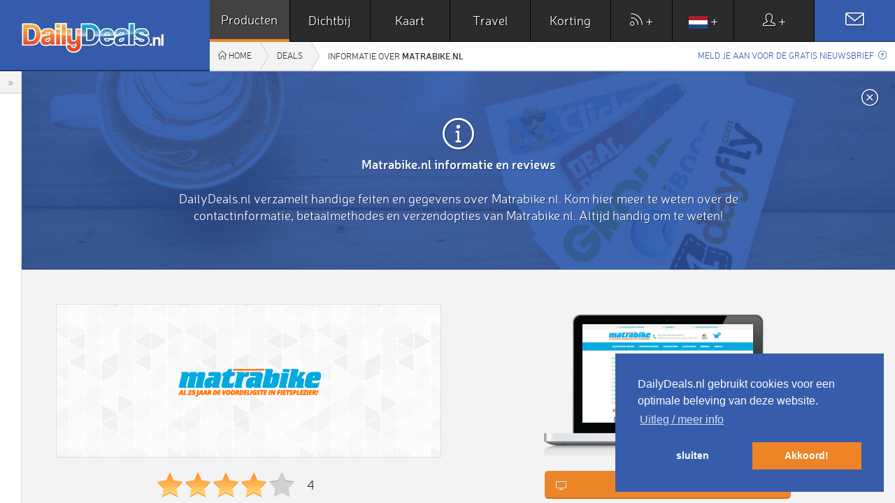

--- FILE ---
content_type: text/html
request_url: https://www.dailydeals.nl/deals/matrabike
body_size: 9722
content:
<!doctype html><html lang="nl"><head><meta http-equiv="Content-Type" content="text/html; charset=UTF-8" /><meta name="viewport" content="width=device-width, initial-scale=1, maximum-scale=1"/><title>DailyDeals.nl - Alle aanbiedingen van Matrabike.nl</title><meta name="title" content="DailyDeals.nl - Alle aanbiedingen van Matrabike.nl"><meta name="description" content="Bekijk alle deals en kortingsacties van Matrabike.nl en blijf op de hoogte van het laatste nieuws en kortginsacties."><meta name="keywords" content="Matrabike.nl, deals, aanbiedingen"><meta name="apple-itunes-app" content="app-id=1082308543"><meta name="google-play-app" content="app-id=com.promodeals.dailydealsnl"><link rel="stylesheet" href="/shared/js/jquery.smartbanner/jquery.smartbanner.css" type="text/css" media="screen"><link href="/css/layout.css?r=20180213_10" rel="StyleSheet" type="text/css" /><link rel="icon" href="/img/favicon.png" type="image/png" /><meta property="og:title" content="DailyDeals.nl - Alle aanbiedingen van Matrabike.nl" /><meta property="og:description" content="Bekijk alle deals en kortingsacties van Matrabike.nl en blijf op de hoogte van het laatste nieuws en kortginsacties." /><meta property="og:image" content="" /><script src="https://ajax.googleapis.com/ajax/libs/jquery/1.8.2/jquery.min.js"></script><script>var countdownFormat = 11;var pagesFolder="pages-nl";var DR="https://www.dailydeals.nl/";var MDR="/";var SOLRDR="https://www.dailydeals.nl/";var SIT_ID="21";var MAIN_DAILYDEAL_SHORTNAME="dagaanbieding";var SITEFULLNAME="DailyDeals.nl";var SITENAME="dailydeals";var LANGUAGE="dutch";var COUNTRY="netherlands";var PRICE_DELIMETER=",";var PRICE_CURRENCY_SIGN="&euro;";var PRODUCT_IMAGE_FORMAT="jpg";var CDN_URL="https://my.pdcdn.com/";var LAZYLOAD_SIZE=20;var FILTERDEFINITIONS = ["id","ss_id","cat_id","loc_id","newprice_raw","discount","discountPercentage","nextUpdateU","refreshType","updateDay","updateHour","sen_holland","sen_belgium","participants"];var COUPONPOPUPRETURN=true;var MAPSAPIKEY="AIzaSyAhTiVo6Pp_ccfnuwZhlh37KsHmZs2_sT8";var COUNTRY="netherlands";var PAGE_SECTION="default";var PATH_DEALS="deals";var PATH_LOCAL="dichtbij";var PATH_WEBSHOPS="webwinkels";var PATH_COUPONSHOPS="webwinkels";var PATH_BRANDS="merken";var PATH_DISCOUNTS="korting";var PATH_SHOPPINGCLUBS="shoppingclubs";var PATH_NEWS="blog";var PATH_AUCTIONS="auctions";var PATH_SUBSCRIPTIONSHOPS="subscriptions";var PATH_REGISTRATION="inschrijven";var PATH_CONTACT="contact";var PATH_TELLAFRIEND="tellafriend";var PATH_RECOVER_PASSWORD="recover_password";var PATH_PARTNERS="partners";var PATH_LINKEXCHANGE="linkruilen";var PATH_TRAVEL="travel";var PATH_SAVINGS="besparen";var PATH_CROWDFUNDING="crowdfunding";</script><script src="/js/min/script.js?lastChange=1727304545"></script><script src="/js/../shared/js/ZeroClipboard/ZeroClipboard.js"></script><script src="https://ajax.googleapis.com/ajax/libs/jqueryui/1.9.2/jquery-ui.min.js"></script><script src="/js/scripts.js?r=03022013"></script></head><body><header><nav class="menu"><ul><li class="subscriptionField subscriptionFieldHidden" id="subscriptionField"><form onsubmit="site.submitRegisterEmail(this); return false;"><div class="inputWrapper"><input name="email" type="text" id="inputHeaderSubscribe" class="headerInputTextInactive" placeholder="E-mailadres"/></div><div class="inputWrapper"><select id="dropdownHeaderSubscribe" class="dropdownHeader" name="loc_id"><option value='1'>Landelijk</option><option value='16'>Alkmaar</option><option value='52'>Almelo</option><option value='6'>Almere</option><option value='38'>Alphen aan den Rijn</option><option value='18'>Amersfoort</option><option value='19'>Amstelveen</option><option value='2'>Amsterdam</option><option value='17'>Apeldoorn</option><option value='20'>Arnhem</option><option value='23'>Assen</option><option value='48'>Bergen op Zoom</option><option value='14'>Breda</option><option value='21'>Delft</option><option value='8'>Den Bosch</option><option value='11'>Den Haag</option><option value='39'>Den Helder</option><option value='49'>Deventer</option><option value='22'>Dordrecht</option><option value='40'>Ede</option><option value='7'>Eindhoven</option><option value='41'>Emmen</option><option value='56'>Enkhuizen</option><option value='24'>Enschede</option><option value='25'>Gouda</option><option value='12'>Groningen</option><option value='26'>Haarlem</option><option value='42'>Heerlen</option><option value='54'>Helmond</option><option value='51'>Hengelo</option><option value='10'>Hilversum</option><option value='55'>Hoorn</option><option value='43'>Huizen</option><option value='27'>Leeuwarden</option><option value='28'>Leiden</option><option value='44'>Lelystad</option><option value='13'>Maastricht</option><option value='50'>Middelburg</option><option value='29'>Nieuwegein</option><option value='15'>Nijmegen</option><option value='47'>Roermond</option><option value='46'>Roosendaal</option><option value='3'>Rotterdam</option><option value='30'>Schiedam</option><option value='31'>Sittard-Geleen</option><option value='4'>Tilburg</option><option value='9'>Utrecht</option><option value='32'>Venlo</option><option value='57'>Venray</option><option value='33'>Vlaardingen</option><option value='53'>Weert</option><option value='34'>Zaanstad</option><option value='35'>Zeist</option><option value='36'>Zoetermeer</option><option value='37'>Zwolle</option></select></div><div class="inputWrapper short"><input type="submit" class="inputHeaderSubscribeBtn" value="Aanmelden"/></div></form><a id="closeSubscriptionField" class="closeLink"><span aria-hidden="true" data-icon="&#xe082;" data-js-prompt="&amp;#xe082;"></span></a></li><li class="largeViewOnly menuLi"><a href="/" class="menuLink active"><span aria-hidden="true" data-icon="&#xe02f;" data-js-prompt="&amp;#xe02f;" class="menuLinkIcon"></span><span class="menuLinkTxt">Producten</span></a></li><li class="largeViewOnly menuLi"><a href="/dichtbij" class="menuLink"><span aria-hidden="true" data-icon="&#xe096;" data-js-prompt="&amp;#xe096;" class="menuLinkIcon"></span><span class="menuLinkTxt">Dichtbij</span></a></li><li class="largeViewOnly menuLi"><a href="/kaart" class="menuLink"><span aria-hidden="true" data-icon="&#xe033;" data-js-prompt="&amp;#xe033;" class="menuLinkIcon"></span><span class="menuLinkTxt">Kaart</span></a></li><li class="largeViewOnly menuLi"><a href="/travel" class="menuLink"><span aria-hidden="true" data-icon="&#xe012;" data-js-prompt="&amp;#xe012;" class="menuLinkIcon"></span><span class="menuLinkTxt">Travel</span></a></li><li class="largeViewOnly menuLi"><a href="/korting" class="menuLink"><span aria-hidden="true" data-icon="&#xe055;" data-js-prompt="&amp;#xe055;" class="menuLinkIcon"></span><span class="menuLinkTxt">Korting</span></a></li><li class="smallViewOnly menuLi"><a class="menuLink mobileMainMenuTrigger"><span aria-hidden="true" data-icon="&#xe067;" data-js-prompt="&amp;#xe067;"></span></a></li><li class="allViews shareBtn menuLi"><a class="menuLink"><span aria-hidden="true" data-icon="&#xe03b;" data-js-prompt="&amp;#xe03b;"></span><span class="allViewsTxt">Volg ons</span> +
					</a><ul class="subMenu subMenuShare"><li><a href="https://www.facebook.com/dailydealsNL" target="_blank" class="subMenuLiLink"><span class="subMenuLiIcon" aria-hidden="true" data-icon="&#xe00b;" data-js-prompt="&amp;#xe00b;"></span><span class="subMenuLiTxt">Facebook</span></a></li><li><a href="https://twitter.com/DealsNederland" target="_blank" class="subMenuLiLink"><span class="subMenuLiIcon" aria-hidden="true" data-icon="&#xe009;" data-js-prompt="&amp;#xe009;"></span><span class="subMenuLiTxt">Twitter</span></a></li></ul></li><li class="allViews countryBtn menuLi"><a href="#COUNTRY" class="menuLink"><img alt="Vlag Nederland" src="/img/flag-nl.svg" onerror="this.onerror=null; this.src='/img/flag-nl.png'" class="svgIcon"><span class="allViewsTxt">NL</span> +
					</a><ul class="subMenu subMenuCountry"><li><a href="#" class="subMenuLiLink"><span class="subMenuLiTxt">Binnenkort meer!</span></a></li></ul></li><li class="allViews loginBtn menuLi"><a href="#LOGIN" class="menuLink"><span aria-hidden="true" data-icon="&#xe005;" data-js-prompt="&amp;#xe005;"></span><span class="allViewsTxt">Inloggen</span> +
					</a><ul class="subMenu subMenuLogin loggedOut inactive"><li><form onsubmit="site.login(); return false;"><span class="subMenuInputFields"><input type="text" id="login-email" class="specialInputTextInactive" placeholder="E-mailadres"/><input type="password" id="login-password" class="specialInputTextInactive" placeholder="Wachtwoord"/><input type="submit" class="subMenuInputFieldsBtn" value="Inloggen"/></span></form></li><li><a href="#" onclick="$('.subMenuLogin').addClass('inactive'); $('.subMenuLogin.forgotPassword').removeClass('inactive');" class="subMenuLiLink"><span class="subMenuLiTxt">Wachtwoord vergeten?</span></a></li><li><a href="/inschrijven" class="subMenuLiLink"><span class="subMenuLiTxt">Aanmelden</span></a></li></ul><ul class="subMenu subMenuLogin loggedIn inactive"><li><a href="/accountinstellingen" class="subMenuLiLink"><span class="subMenuLiIcon" aria-hidden="true" data-icon="&#xe09a;" data-js-prompt="&amp;#xe09a;"></span><span class="subMenuLiTxt">Account instellingen</span></a></li><li><a href="/nieuwsbriefinstellingen" class="subMenuLiLink"><span class="subMenuLiIcon" aria-hidden="true" data-icon="&#xe086;" data-js-prompt="&amp;#xe086;"></span><span class="subMenuLiTxt">Nieuwsbrief instellingen</span></a></li><li><a href="/favourites" class="subMenuLiLink"><span class="subMenuLiIcon" aria-hidden="true" data-icon="&#xe09b;" data-js-prompt="&amp;#xe09b;"></span><span class="subMenuLiTxt">Favorieten</span></a></li><li><a href="/logout" class="subMenuLiLink"><span class="subMenuLiIcon" aria-hidden="true" data-icon="&#xe065;" data-js-prompt="&amp;#xe065;"></span><span class="subMenuLiTxt">Uitloggen</span></a></li></ul><ul class="subMenu subMenuLogin forgotPassword inactive"><li><span class="subMenuInputFields"><input type="text" id="recover-email" class="specialInputTextInactive" name="email" placeholder="E-mailadres"/><input type="submit" class="subMenuInputFieldsBtn" value="Nieuw wachtwoord" onclick="site.recoverPassword('recover-email');"/></span></li><li><a href="#" onclick="$('.subMenuLogin').addClass('inactive'); $('.subMenuLogin.loggedOut').removeClass('inactive');" class="subMenuLiLink"><span class="subMenuLiTxt">Naar inloggen</span></a></li><li><a href="/inschrijven" class="subMenuLiLink"><span class="subMenuLiTxt">Hulp nodig?</span></a></li><li><span class="noLink"><span class="subMenuLiTxt">Inloggen met</span><a class="facebookLogin" href="#"><span class="subMenuLiIcon" aria-hidden="true" data-icon="&#xe00b;" data-js-prompt="&amp;#xe00b;"></span></a><a class="googleLogin" href="#"><span class="subMenuLiIcon" aria-hidden="true" data-icon="&#xe009;" data-js-prompt="&amp;#xe009;"></span></a></span></li></ul></li><li class="smallViewOnly settings menuLi"><a class="sidebarCollapseTrigger menuLink"><span aria-hidden="true" data-icon="&#xe06c;" data-js-prompt="&amp;#xe06c;"></span></a></li><li class="largeViewOnly mailBtn menuLi"><a class="triggerSubscriptionField menuLink"><span aria-hidden="true" data-icon="&#xe086;" data-js-prompt="&amp;#xe086;"></span></a></li></ul></nav><a href="/" class="logo"><img src="/img/dealydeals_logo_nl.jpg" alt="Logo DailyDeals.nl"/></a><ul class="crumbpath"><li><a href="/"><span aria-hidden="true" data-icon="&#xe069;" data-js-prompt="&amp;#xe069;">&nbsp;Home</span></a></li><li><img src="/img/crumbpath.svg" alt="Crumbpath" onerror="this.onerror=null; this.src='/img/crumbpath.png'"></li><li><a href="/">Deals</a></li><li><img src="/img/crumbpath.svg" alt="Crumbpath" onerror="this.onerror=null; this.src='/img/crumbpath.png'"></li><li><a>Informatie over <strong>Matrabike.nl</strong></a></li><li class="subscribeToNewsletter"><a class="triggerSubscriptionField">Meld je aan voor de gratis nieuwsbrief<span aria-hidden="true" data-icon="&#xe078;" data-js-prompt="&amp;#xe078;"></span></a></li></ul></header><section class="contentWrap"><div class="imageHeader closeImageHeader" ><img src="/img/header/logos.jpg" alt="DailyDeals.nl headerimage"/><div class="imageOverlay"><div class="vertCenter"><div class="imageOverlayTxt"><span class="iconWrap"><span aria-hidden="true" data-icon="&#xe08b;" data-js-prompt="&amp;#xe08b;" class="imageOverlayIcon"></span><br/></span><h1 class="titleWrap"><strong>Matrabike.nl informatie en reviews</strong></h1><br/><span class="textWrap"><br/>
							DailyDeals.nl verzamelt handige feiten en gegevens over Matrabike.nl. Kom hier meer te weten over de contactinformatie, betaalmethodes en verzendopties van Matrabike.nl. Altijd handig om te weten!							
						</span></div></div></div><a onclick="" class="closeImageHeader"><span aria-hidden="true" data-icon="&#xe082;" data-js-prompt="&amp;#xe082;"></span></a></div><div class="content clear"><div class="framesCompanyInformation clear"><div class="shopinfoBlock"><div class="shopinfoBlockTop shopinfoBlockLogoWrap"><img src="/shared/images/shops/3235_large.png?d=1535792241" alt="Logo Matrabike.nl" title="" class="shopinfoBlockLogo"/></div><input type="hidden" id="ssId" value="3229" /><input type="hidden" id="ssRating" value="4" /><div class="shopinfoRating" id="shopSectionRating"></div><meta itemprop="rating" content="4" /><meta itemprop="votes" content="25" /><h1>Matrabike.nl</h1><p>Matrabike.nl presenteert dagelijks een scherpe fietsaanbieding. Naast stadsfietsen, omafietsen, racefietsen en elektrische fietsen komen er ook regelmatig handige fietsaccessoires voorbij. Fietsen worden gratis thuisbezorgd, op accessoires en toebehoren betaal je geen verzendkosten vanaf 25 euro. Matrabike, al 20 jaar de voordeligste in fietsplezier!</p></div><div class="shopinfoBlock"><div class="shopinfoBlockTop"><div class="shopinfoBlockScreenshotWrap"><img alt="Screenshot Matrabike.nl" src="/shared/images/shops/3235_screenshot.png?d=1535792241" /></div></div><a href="/info/shop/3229/matrabike/dagaanbieding" target="_blank" rel="nofollow" class="shopinfoBtn"><span aria-hidden="true" data-icon="&#xe011;" data-js-prompt="&amp;#xe011;"class="shopinfoBtnIcon"></span>Bezoek website &raquo;</a><h2>Kortingen en acties</h2><p>Op deze pagina vind je alle beschikbare kortingen en acties van Matrabike.nl verzameld. De kortingen en acties zijn maar een bepaalde periode geldig, dus kijk goed of de actie nog geldig is. Nieuwe acties verschijnen automatisch op deze pagina van Matrabike.nl.</p></div></div><div class="titleBar clear"><h3 class="title">Bedrijfsinformatie</h3><a href="#" class="titleSwitch" id="titleSwitchCompanyInformation">Verbergen -</a></div><div class="framesCompanyInformation clear" id="framesCompanyInformation"><div class="frame featureList"><h4><span aria-hidden="true" data-icon="&#xe08b;" data-js-prompt="&amp;#xe08b;"></span> Over Matrabike.nl</h4><ul class="features"><li><strong>Website</strong><br/><a href="/info/shop/3229/matrabike/dagaanbieding" target="_blank" rel="nofollow">www.matrabike.nl</a></li><li><strong>Bedrijfsnaam</strong><br/>Matrabike Retail B.V.</li><li><strong>Adres</strong><br/>Gompenstraat 21</li><li><strong>Postcode, plaatsnaam</strong><br/>5145 RM, Waalwijk</li><li><strong>E-mail</strong><br/><a href="mailto:klantenservice@matrabike.nl">klantenservice@matrabike.nl</a></li><li><strong>Telefoonnummer</strong><br/>(0416) 342 012</li></ul></div><div class="frame featureList"><h4><span aria-hidden="true" data-icon="&#xe04e;" data-js-prompt="&amp;#xe04e;"></span> Acties van Matrabike.nl</h4><ul class="features"><li><strong>Tijdstip nieuwe deals</strong><br/>Dagelijks om 0.00 uur</li><li><strong>Tijdsduur deals</strong><br/>24 uur</li><li><strong>Maximaal aantal te bestellen</strong><br/>Onbekend</li><li><strong>Nabestellen mogelijk?</strong><br/>Nee</li><li><strong>Type producten</strong><br/>Fietsen</li><li><strong>Type deals</strong><br/>Dagelijks</li></ul></div><div class="frame featureList"><h4><span aria-hidden="true" data-icon="&#xe025;" data-js-prompt="&amp;#xe025;"></span> Betaalmogelijkheden</h4><ul class="features"><li><strong>Betalen met iDEAL</strong><br />Ja</li><li><strong>Betalen met Paypal</strong><br />Nee</li><li><strong>Betalen met Mastercard</strong><br />Ja</li><li><strong>Betalen met Visa</strong><br />Ja</li><li><strong>Betalen met Bankoverschrijving</strong><br />Ja</li><li><strong>Betalen met Mr. Cash</strong><br />Ja</li></ul></div><div class="frame featureList"><h4><span aria-hidden="true" data-icon="&#xe012;" data-js-prompt="&amp;#xe012;"></span> Verzendopties</h4><ul class="features"><li><strong>Verzenden naar Nederland</strong><br/>Ja</li><li><strong>Verzenden naar Belgi&euml;</strong><br/>Ja</li><li><strong>Verzenden naar Duitsland</strong><br/>Nee</li><li><strong>Verzending via</strong><br/>DPD</li><li><strong>Verzendkosten</strong><br/>Vanaf GRATIS</li><li><strong>Afhalen mogelijk</strong><br/>Ja</li></ul></div><div class="frame featureList"><h4><span aria-hidden="true" data-icon="&#xe09b;" data-js-prompt="&amp;#xe09b;"></span> Beoordeling</h4><ul class="features"><li><strong>Algemeen</strong><br/><img alt="rating ster" src="/img/star-active.svg" onerror="this.onerror=null; this.src='/img/star-active.png'" class="svgIcon"><img alt="rating ster" src="/img/star-active.svg" onerror="this.onerror=null; this.src='/img/star-active.png'" class="svgIcon"><img alt="rating ster" src="/img/star-active.svg" onerror="this.onerror=null; this.src='/img/star-active.png'" class="svgIcon"><img alt="rating ster" src="/img/star-active.svg" onerror="this.onerror=null; this.src='/img/star-inactive.png'" class="svgIcon"><img alt="rating ster" src="/img/star-inactive.svg" onerror="this.onerror=null; this.src='/img/star-inactive.png'" class="svgIcon"></li><li><strong>Aanbiedingen</strong><br/><img alt="rating ster" src="/img/star-active.svg" onerror="this.onerror=null; this.src='/img/star-active.png'" class="svgIcon"><img alt="rating ster" src="/img/star-active.svg" onerror="this.onerror=null; this.src='/img/star-active.png'" class="svgIcon"><img alt="rating ster" src="/img/star-active.svg" onerror="this.onerror=null; this.src='/img/star-active.png'" class="svgIcon"><img alt="rating ster" src="/img/star-inactive.svg" onerror="this.onerror=null; this.src='/img/star-inactive.png'" class="svgIcon"><img alt="rating ster" src="/img/star-inactive.svg" onerror="this.onerror=null; this.src='/img/star-inactive.png'" class="svgIcon"></li><li><strong>Actieprijzen</strong><br/><img alt="rating ster" src="/img/star-active.svg" onerror="this.onerror=null; this.src='/img/star-active.png'" class="svgIcon"><img alt="rating ster" src="/img/star-active.svg" onerror="this.onerror=null; this.src='/img/star-active.png'" class="svgIcon"><img alt="rating ster" src="/img/star-active.svg" onerror="this.onerror=null; this.src='/img/star-active.png'" class="svgIcon"><img alt="rating ster" src="/img/star-inactive.svg" onerror="this.onerror=null; this.src='/img/star-inactive.png'" class="svgIcon"><img alt="rating ster" src="/img/star-inactive.svg" onerror="this.onerror=null; this.src='/img/star-inactive.png'" class="svgIcon"></li><li><strong>Product selectie</strong><br/><img alt="rating ster" src="/img/star-active.svg" onerror="this.onerror=null; this.src='/img/star-active.png'" class="svgIcon"><img alt="rating ster" src="/img/star-active.svg" onerror="this.onerror=null; this.src='/img/star-active.png'" class="svgIcon"><img alt="rating ster" src="/img/star-active.svg" onerror="this.onerror=null; this.src='/img/star-active.png'" class="svgIcon"><img alt="rating ster" src="/img/star-inactive.svg" onerror="this.onerror=null; this.src='/img/star-inactive.png'" class="svgIcon"><img alt="rating ster" src="/img/star-inactive.svg" onerror="this.onerror=null; this.src='/img/star-inactive.png'" class="svgIcon"></li><li><strong>Verzending</strong><br/><img alt="rating ster" src="/img/star-active.svg" onerror="this.onerror=null; this.src='/img/star-active.png'" class="svgIcon"><img alt="rating ster" src="/img/star-active.svg" onerror="this.onerror=null; this.src='/img/star-active.png'" class="svgIcon"><img alt="rating ster" src="/img/star-active.svg" onerror="this.onerror=null; this.src='/img/star-active.png'" class="svgIcon"><img alt="rating ster" src="/img/star-inactive.svg" onerror="this.onerror=null; this.src='/img/star-inactive.png'" class="svgIcon"><img alt="rating ster" src="/img/star-inactive.svg" onerror="this.onerror=null; this.src='/img/star-inactive.png'" class="svgIcon"></li><li><strong>Klantenservice</strong><br/><img alt="rating ster" src="/img/star-active.svg" onerror="this.onerror=null; this.src='/img/star-active.png'" class="svgIcon"><img alt="rating ster" src="/img/star-active.svg" onerror="this.onerror=null; this.src='/img/star-active.png'" class="svgIcon"><img alt="rating ster" src="/img/star-active.svg" onerror="this.onerror=null; this.src='/img/star-active.png'" class="svgIcon"><img alt="rating ster" src="/img/star-inactive.svg" onerror="this.onerror=null; this.src='/img/star-inactive.png'" class="svgIcon"><img alt="rating ster" src="/img/star-inactive.svg" onerror="this.onerror=null; this.src='/img/star-inactive.png'" class="svgIcon"></li></ul></div><div class="frame featureList"><h4><span aria-hidden="true" data-icon="&#xe068;" data-js-prompt="&amp;#xe068;"></span> Keurmerken</h4><ul class="features"><li><strong>Ekomi</strong><br/>Ja</li><li><strong>Thuiswinkel.org</strong><br/>Ja</li><li><strong>Trustpilot</strong><br/>Nee</li><li><strong>BrowseSafe</strong><br/>Nee</li><li><strong>Feedback Company</strong><br/>Nee</li><li><strong>Keurmerk.info</strong><br/>Nee</li></ul></div></div><div class="titleBar clear"><h3 class="title">Laatste dagdeals</h3><a href="#" class="titleSwitch" id="titleSwitchLastDeals">Verbergen -</a></div><div class="content clear"><div id='deals-container'><div class="frame goods deal-container" id="deal-container-3753724" data-update="2019-11-16 01:58:28" data-filterdata="3753724;3229;102;;159900;330;17;1768604400;daily;0;0;1;1;0" data-ssid="3229" data-id="3753724" data-containerid="3229" data-content-type="dailydeal" data-product-id="3753724" data-active="1"><div class="dealFrameTop"><a href="/deals/matrabike"><div class="dealIcon dealLogo"><img src="/shared/images/shops/3235_logo.png?d=1535792241" alt="Matrabike.nl"/></div></a><span class="dealIcon timeIcon green"><span class="btnIcon " data-icon=""></span></span><p class="dealTime cdc"></p></div><div class="dealLayoutMob"><a href="/product/3753724/matrabike/dagaanbieding/Vogue-Infinity-N8-M" target="_blank" rel="nofollow" title="Go to deal"><img src="https://my.pdcdn.com/shared/images/products/3753724_dailydeals.jpg?d=20250426225447" class="dealImg" alt="Matrabike.nl: Vogue Infinity N8 M"></a><div class="dealButtons"><a class="button buttonFunction button_fav" title="Markeer als favoriet"><span class="tableSpan"><span class="tableCellSpan"><span class="btnIcon " data-icon=""></span><span class="breakVisibility">Fav</span></span></span></a><a onclick="site.share('dailydeal', 3753724)" class="button buttonFunction button_share" title="Deel deze aanbieding"><span class="tableSpan"><span class="tableCellSpan"><span class="btnIcon" data-icon=""></span><span class="breakVisibility">Share</span></span></span></a><a onclick="site.productDetails(3753724)" class="button buttonFunction button_info" title="Meer info over deze deal"><span class="tableSpan"><span class="tableCellSpan"><span class="btnIcon" data-icon=""></span><span class="breakVisibility">Specs</span></span></span></a><a href="/product/3753724/matrabike/dagaanbieding/Vogue-Infinity-N8-M" target="_blank" rel="nofollow" class="button button_buy" title="Bekijk aanbieding"><span class="tableSpan"><span class="tableCellSpan">Bekijk!</span></span></a></div></div><div class="dealFrameBottom"><div class="dealFrameTitleWrap"><div class="dealFrameTitle"><h3 class="dealFrameTitlePos"><a class="dealFrameTitleLink tc" target="_blank" rel="nofollow" href="/product/3753724/matrabike/dagaanbieding/Vogue-Infinity-N8-M" title="Bekijk aanbieding">Vogue Infinity N8 M</a></h3></div></div><div class="dealPrices"><p class="dealPrice dealPriceOld">&euro; 1.929,00</p><p class="dealPrice dealPriceDiscount">+ &euro; 0,00<span></span></p><p class="dealPrice dealPriceNew">&euro; 1.599,00</p></div></div></div><div class="frame goods deal-container" id="deal-container-3753461" data-update="2019-11-15 01:17:39" data-filterdata="3753461;3229;102;;39900;250;39;1768604400;daily;0;0;1;1;0" data-id="3753461" data-containerid="3229" data-content-type="dailydeal" data-product-id="3753461" data-active="0"><div class="dealFrameTop"><a href="/deals/matrabike"><div class="dealIcon dealLogo"><img src="/shared/images/shops/3235_logo.png?d=1535792241" alt="Matrabike.nl"/></div></a><span class="dealIcon timeIcon green"><span class="btnIcon " data-icon=""></span></span><p class="dealTime cdc"></p></div><div class="dealLayoutMob"><a href="#" target="_blank" rel="nofollow" title="Go to deal"><img src="https://my.pdcdn.com/shared/images/products/3753461_dailydeals.jpg?d=20191116013401" class="dealImg" alt="Matrabike.nl: Romet Art Noveau 8.8 heren stadsfiets"></a><div class="dealButtons"><a class="button buttonFunction button_fav" title="Markeer als favoriet"><span class="tableSpan"><span class="tableCellSpan"><span class="btnIcon " data-icon=""></span><span class="breakVisibility">Fav</span></span></span></a><a onclick="site.share('dailydeal', 3753461)" class="button buttonFunction button_share" title="Deel deze aanbieding"><span class="tableSpan"><span class="tableCellSpan"><span class="btnIcon" data-icon=""></span><span class="breakVisibility">Share</span></span></span></a><a onclick="site.productDetails(3753461)" class="button buttonFunction button_info" title="Meer info over deze deal"><span class="tableSpan"><span class="tableCellSpan"><span class="btnIcon" data-icon=""></span><span class="breakVisibility">Specs</span></span></span></a></div></div><div class="dealFrameBottom"><div class="dealFrameTitleWrap"><div class="dealFrameTitle"><h3 class="dealFrameTitlePos"><a class="dealFrameTitleLink tc" target="_blank" rel="nofollow" href="#" title="Bekijk aanbieding">Romet Art Noveau 8.8 heren stadsfiets</a></h3></div></div><div class="dealPrices"><p class="dealPrice dealPriceOld">&euro; 649,00</p><p class="dealPrice dealPriceDiscount">+ &euro; 0,00<span></span></p><p class="dealPrice dealPriceNew">&euro; 399,00</p></div></div></div><div class="frame goods deal-container" id="deal-container-3753226" data-update="2019-11-14 01:37:52" data-filterdata="3753226;3229;102;;97900;920;48;1768604400;daily;0;0;1;1;0" data-id="3753226" data-containerid="3229" data-content-type="dailydeal" data-product-id="3753226" data-active="0"><div class="dealFrameTop"><a href="/deals/matrabike"><div class="dealIcon dealLogo"><img src="/shared/images/shops/3235_logo.png?d=1535792241" alt="Matrabike.nl"/></div></a><span class="dealIcon timeIcon green"><span class="btnIcon " data-icon=""></span></span><p class="dealTime cdc"></p></div><div class="dealLayoutMob"><a href="#" target="_blank" rel="nofollow" title="Go to deal"><img src="https://my.pdcdn.com/shared/images/products/3753226_dailydeals.jpg?d=20191116013402" class="dealImg" alt="Matrabike.nl: Devron Wellington S8 MM"></a><div class="dealButtons"><a class="button buttonFunction button_fav" title="Markeer als favoriet"><span class="tableSpan"><span class="tableCellSpan"><span class="btnIcon " data-icon=""></span><span class="breakVisibility">Fav</span></span></span></a><a onclick="site.share('dailydeal', 3753226)" class="button buttonFunction button_share" title="Deel deze aanbieding"><span class="tableSpan"><span class="tableCellSpan"><span class="btnIcon" data-icon=""></span><span class="breakVisibility">Share</span></span></span></a><a onclick="site.productDetails(3753226)" class="button buttonFunction button_info" title="Meer info over deze deal"><span class="tableSpan"><span class="tableCellSpan"><span class="btnIcon" data-icon=""></span><span class="breakVisibility">Specs</span></span></span></a></div></div><div class="dealFrameBottom"><div class="dealFrameTitleWrap"><div class="dealFrameTitle"><h3 class="dealFrameTitlePos"><a class="dealFrameTitleLink tc" target="_blank" rel="nofollow" href="#" title="Bekijk aanbieding">Devron Wellington S8 MM</a></h3></div></div><div class="dealPrices"><p class="dealPrice dealPriceOld">&euro; 1.899,00</p><p class="dealPrice dealPriceDiscount">+ &euro; 0,00<span></span></p><p class="dealPrice dealPriceNew">&euro; 979,00</p></div></div></div><div class="frame goods deal-container" id="deal-container-3752806" data-update="2019-11-13 00:00:12" data-filterdata="3752806;3229;102;;16900;220;57;1768604400;daily;0;0;1;1;0" data-id="3752806" data-containerid="3229" data-content-type="dailydeal" data-product-id="3752806" data-active="0"><div class="dealFrameTop"><a href="/deals/matrabike"><div class="dealIcon dealLogo"><img src="/shared/images/shops/3235_logo.png?d=1535792241" alt="Matrabike.nl"/></div></a><span class="dealIcon timeIcon green"><span class="btnIcon " data-icon=""></span></span><p class="dealTime cdc"></p></div><div class="dealLayoutMob"><a href="#" target="_blank" rel="nofollow" title="Go to deal"><img src="https://my.pdcdn.com/shared/images/products/3752806_dailydeals.jpg?d=20191116013403" class="dealImg" alt="Matrabike.nl: Sniper Xtreme 24 inch mountainbike"></a><div class="dealButtons"><a class="button buttonFunction button_fav" title="Markeer als favoriet"><span class="tableSpan"><span class="tableCellSpan"><span class="btnIcon " data-icon=""></span><span class="breakVisibility">Fav</span></span></span></a><a onclick="site.share('dailydeal', 3752806)" class="button buttonFunction button_share" title="Deel deze aanbieding"><span class="tableSpan"><span class="tableCellSpan"><span class="btnIcon" data-icon=""></span><span class="breakVisibility">Share</span></span></span></a><a onclick="site.productDetails(3752806)" class="button buttonFunction button_info" title="Meer info over deze deal"><span class="tableSpan"><span class="tableCellSpan"><span class="btnIcon" data-icon=""></span><span class="breakVisibility">Specs</span></span></span></a></div></div><div class="dealFrameBottom"><div class="dealFrameTitleWrap"><div class="dealFrameTitle"><h3 class="dealFrameTitlePos"><a class="dealFrameTitleLink tc" target="_blank" rel="nofollow" href="#" title="Bekijk aanbieding">Sniper Xtreme 24 inch mountainbike</a></h3></div></div><div class="dealPrices"><p class="dealPrice dealPriceOld">&euro; 389,00</p><p class="dealPrice dealPriceDiscount">+ &euro; 0,00<span></span></p><p class="dealPrice dealPriceNew">&euro; 169,00</p></div></div></div><div class="frame goods deal-container" id="deal-container-3751982" data-update="2019-11-09 01:36:42" data-filterdata="3751982;3229;102;;167900;820;33;1768604400;daily;0;0;1;1;0" data-id="3751982" data-containerid="3229" data-content-type="dailydeal" data-product-id="3751982" data-active="0"><div class="dealFrameTop"><a href="/deals/matrabike"><div class="dealIcon dealLogo"><img src="/shared/images/shops/3235_logo.png?d=1535792241" alt="Matrabike.nl"/></div></a><span class="dealIcon timeIcon green"><span class="btnIcon " data-icon=""></span></span><p class="dealTime cdc"></p></div><div class="dealLayoutMob"><a href="#" target="_blank" rel="nofollow" title="Go to deal"><img src="https://my.pdcdn.com/shared/images/products/3751982_dailydeals.jpg?d=20191116013405" class="dealImg" alt="Matrabike.nl: Dutchebike Mons E-bike N7"></a><div class="dealButtons"><a class="button buttonFunction button_fav" title="Markeer als favoriet"><span class="tableSpan"><span class="tableCellSpan"><span class="btnIcon " data-icon=""></span><span class="breakVisibility">Fav</span></span></span></a><a onclick="site.share('dailydeal', 3751982)" class="button buttonFunction button_share" title="Deel deze aanbieding"><span class="tableSpan"><span class="tableCellSpan"><span class="btnIcon" data-icon=""></span><span class="breakVisibility">Share</span></span></span></a><a onclick="site.productDetails(3751982)" class="button buttonFunction button_info" title="Meer info over deze deal"><span class="tableSpan"><span class="tableCellSpan"><span class="btnIcon" data-icon=""></span><span class="breakVisibility">Specs</span></span></span></a></div></div><div class="dealFrameBottom"><div class="dealFrameTitleWrap"><div class="dealFrameTitle"><h3 class="dealFrameTitlePos"><a class="dealFrameTitleLink tc" target="_blank" rel="nofollow" href="#" title="Bekijk aanbieding">Dutchebike Mons E-bike N7</a></h3></div></div><div class="dealPrices"><p class="dealPrice dealPriceOld">&euro; 2.499,00</p><p class="dealPrice dealPriceDiscount">+ &euro; 0,00<span></span></p><p class="dealPrice dealPriceNew">&euro; 1.679,00</p></div></div></div><div class="frame goods deal-container" id="deal-container-3751709" data-update="2019-11-08 02:31:54" data-filterdata="3751709;3229;102;;189900;600;24;1768604400;daily;0;0;1;1;0" data-id="3751709" data-containerid="3229" data-content-type="dailydeal" data-product-id="3751709" data-active="0"><div class="dealFrameTop"><a href="/deals/matrabike"><div class="dealIcon dealLogo"><img src="/shared/images/shops/3235_logo.png?d=1535792241" alt="Matrabike.nl"/></div></a><span class="dealIcon timeIcon green"><span class="btnIcon " data-icon=""></span></span><p class="dealTime cdc"></p></div><div class="dealLayoutMob"><a href="#" target="_blank" rel="nofollow" title="Go to deal"><img src="https://my.pdcdn.com/shared/images/products/3751709_dailydeals.jpg?d=20191115013432" class="dealImg" alt="Matrabike.nl: Gepida Reptila 1000 N8"></a><div class="dealButtons"><a class="button buttonFunction button_fav" title="Markeer als favoriet"><span class="tableSpan"><span class="tableCellSpan"><span class="btnIcon " data-icon=""></span><span class="breakVisibility">Fav</span></span></span></a><a onclick="site.share('dailydeal', 3751709)" class="button buttonFunction button_share" title="Deel deze aanbieding"><span class="tableSpan"><span class="tableCellSpan"><span class="btnIcon" data-icon=""></span><span class="breakVisibility">Share</span></span></span></a><a onclick="site.productDetails(3751709)" class="button buttonFunction button_info" title="Meer info over deze deal"><span class="tableSpan"><span class="tableCellSpan"><span class="btnIcon" data-icon=""></span><span class="breakVisibility">Specs</span></span></span></a></div></div><div class="dealFrameBottom"><div class="dealFrameTitleWrap"><div class="dealFrameTitle"><h3 class="dealFrameTitlePos"><a class="dealFrameTitleLink tc" target="_blank" rel="nofollow" href="#" title="Bekijk aanbieding">Gepida Reptila 1000 N8</a></h3></div></div><div class="dealPrices"><p class="dealPrice dealPriceOld">&euro; 2.499,00</p><p class="dealPrice dealPriceDiscount">+ &euro; 0,00<span></span></p><p class="dealPrice dealPriceNew">&euro; 1.899,00</p></div></div></div><div class="frame goods deal-container" id="deal-container-3751483" data-update="2019-11-07 01:22:33" data-filterdata="3751483;3229;102;;16900;220;57;1768604400;daily;0;0;1;1;0" data-id="3751483" data-containerid="3229" data-content-type="dailydeal" data-product-id="3751483" data-active="0"><div class="dealFrameTop"><a href="/deals/matrabike"><div class="dealIcon dealLogo"><img src="/shared/images/shops/3235_logo.png?d=1535792241" alt="Matrabike.nl"/></div></a><span class="dealIcon timeIcon green"><span class="btnIcon " data-icon=""></span></span><p class="dealTime cdc"></p></div><div class="dealLayoutMob"><a href="#" target="_blank" rel="nofollow" title="Go to deal"><img src="https://my.pdcdn.com/shared/images/products/3751483_dailydeals.jpg?d=20191114013404" class="dealImg" alt="Matrabike.nl: Sniper Xtreme 24 inch"></a><div class="dealButtons"><a class="button buttonFunction button_fav" title="Markeer als favoriet"><span class="tableSpan"><span class="tableCellSpan"><span class="btnIcon " data-icon=""></span><span class="breakVisibility">Fav</span></span></span></a><a onclick="site.share('dailydeal', 3751483)" class="button buttonFunction button_share" title="Deel deze aanbieding"><span class="tableSpan"><span class="tableCellSpan"><span class="btnIcon" data-icon=""></span><span class="breakVisibility">Share</span></span></span></a><a onclick="site.productDetails(3751483)" class="button buttonFunction button_info" title="Meer info over deze deal"><span class="tableSpan"><span class="tableCellSpan"><span class="btnIcon" data-icon=""></span><span class="breakVisibility">Specs</span></span></span></a></div></div><div class="dealFrameBottom"><div class="dealFrameTitleWrap"><div class="dealFrameTitle"><h3 class="dealFrameTitlePos"><a class="dealFrameTitleLink tc" target="_blank" rel="nofollow" href="#" title="Bekijk aanbieding">Sniper Xtreme 24 inch</a></h3></div></div><div class="dealPrices"><p class="dealPrice dealPriceOld">&euro; 389,00</p><p class="dealPrice dealPriceDiscount">+ &euro; 0,00<span></span></p><p class="dealPrice dealPriceNew">&euro; 169,00</p></div></div></div><div class="frame goods deal-container" id="deal-container-3751189" data-update="2019-11-06 01:15:15" data-filterdata="3751189;3229;102;;159900;330;17;1768604400;daily;0;0;1;1;0" data-id="3751189" data-containerid="3229" data-content-type="dailydeal" data-product-id="3751189" data-active="0"><div class="dealFrameTop"><a href="/deals/matrabike"><div class="dealIcon dealLogo"><img src="/shared/images/shops/3235_logo.png?d=1535792241" alt="Matrabike.nl"/></div></a><span class="dealIcon timeIcon green"><span class="btnIcon " data-icon=""></span></span><p class="dealTime cdc"></p></div><div class="dealLayoutMob"><a href="#" target="_blank" rel="nofollow" title="Go to deal"><img src="https://my.pdcdn.com/shared/images/products/3751189_dailydeals.jpg?d=20191113001528" class="dealImg" alt="Matrabike.nl: Vogue Infinity N8 M elektrische fiets"></a><div class="dealButtons"><a class="button buttonFunction button_fav" title="Markeer als favoriet"><span class="tableSpan"><span class="tableCellSpan"><span class="btnIcon " data-icon=""></span><span class="breakVisibility">Fav</span></span></span></a><a onclick="site.share('dailydeal', 3751189)" class="button buttonFunction button_share" title="Deel deze aanbieding"><span class="tableSpan"><span class="tableCellSpan"><span class="btnIcon" data-icon=""></span><span class="breakVisibility">Share</span></span></span></a><a onclick="site.productDetails(3751189)" class="button buttonFunction button_info" title="Meer info over deze deal"><span class="tableSpan"><span class="tableCellSpan"><span class="btnIcon" data-icon=""></span><span class="breakVisibility">Specs</span></span></span></a></div></div><div class="dealFrameBottom"><div class="dealFrameTitleWrap"><div class="dealFrameTitle"><h3 class="dealFrameTitlePos"><a class="dealFrameTitleLink tc" target="_blank" rel="nofollow" href="#" title="Bekijk aanbieding">Vogue Infinity N8 M elektrische fiets</a></h3></div></div><div class="dealPrices"><p class="dealPrice dealPriceOld">&euro; 1.929,00</p><p class="dealPrice dealPriceDiscount">+ &euro; 0,00<span></span></p><p class="dealPrice dealPriceNew">&euro; 1.599,00</p></div></div></div><div class="frame goods deal-container" id="deal-container-3750905" data-update="2019-11-05 09:12:17" data-filterdata="3750905;3229;102;;37900;320;46;1768604400;daily;0;0;1;1;0" data-id="3750905" data-containerid="3229" data-content-type="dailydeal" data-product-id="3750905" data-active="0"><div class="dealFrameTop"><a href="/deals/matrabike"><div class="dealIcon dealLogo"><img src="/shared/images/shops/3235_logo.png?d=1535792241" alt="Matrabike.nl"/></div></a><span class="dealIcon timeIcon green"><span class="btnIcon " data-icon=""></span></span><p class="dealTime cdc"></p></div><div class="dealLayoutMob"><a href="#" target="_blank" rel="nofollow" title="Go to deal"><img src="https://my.pdcdn.com/shared/images/products/3750905_dailydeals.jpg?d=20191109013355" class="dealImg" alt="Matrabike.nl: Romet Rambler Fit 26 1.9 mountainbike"></a><div class="dealButtons"><a class="button buttonFunction button_fav" title="Markeer als favoriet"><span class="tableSpan"><span class="tableCellSpan"><span class="btnIcon " data-icon=""></span><span class="breakVisibility">Fav</span></span></span></a><a onclick="site.share('dailydeal', 3750905)" class="button buttonFunction button_share" title="Deel deze aanbieding"><span class="tableSpan"><span class="tableCellSpan"><span class="btnIcon" data-icon=""></span><span class="breakVisibility">Share</span></span></span></a><a onclick="site.productDetails(3750905)" class="button buttonFunction button_info" title="Meer info over deze deal"><span class="tableSpan"><span class="tableCellSpan"><span class="btnIcon" data-icon=""></span><span class="breakVisibility">Specs</span></span></span></a></div></div><div class="dealFrameBottom"><div class="dealFrameTitleWrap"><div class="dealFrameTitle"><h3 class="dealFrameTitlePos"><a class="dealFrameTitleLink tc" target="_blank" rel="nofollow" href="#" title="Bekijk aanbieding">Romet Rambler Fit 26 1.9 mountainbike</a></h3></div></div><div class="dealPrices"><p class="dealPrice dealPriceOld">&euro; 699,00</p><p class="dealPrice dealPriceDiscount">+ &euro; 0,00<span></span></p><p class="dealPrice dealPriceNew">&euro; 379,00</p></div></div></div><div class="frame goods deal-container" id="deal-container-3750428" data-update="2019-11-03 01:20:32" data-filterdata="3750428;3229;102;;97900;920;48;1768604400;daily;0;0;1;1;0" data-id="3750428" data-containerid="3229" data-content-type="dailydeal" data-product-id="3750428" data-active="0"><div class="dealFrameTop"><a href="/deals/matrabike"><div class="dealIcon dealLogo"><img src="/shared/images/shops/3235_logo.png?d=1535792241" alt="Matrabike.nl"/></div></a><span class="dealIcon timeIcon green"><span class="btnIcon " data-icon=""></span></span><p class="dealTime cdc"></p></div><div class="dealLayoutMob"><a href="#" target="_blank" rel="nofollow" title="Go to deal"><img src="https://my.pdcdn.com/shared/images/products/3750428_dailydeals.jpg?d=20191108013240" class="dealImg" alt="Matrabike.nl: Devron Wellington S8 MM"></a><div class="dealButtons"><a class="button buttonFunction button_fav" title="Markeer als favoriet"><span class="tableSpan"><span class="tableCellSpan"><span class="btnIcon " data-icon=""></span><span class="breakVisibility">Fav</span></span></span></a><a onclick="site.share('dailydeal', 3750428)" class="button buttonFunction button_share" title="Deel deze aanbieding"><span class="tableSpan"><span class="tableCellSpan"><span class="btnIcon" data-icon=""></span><span class="breakVisibility">Share</span></span></span></a><a onclick="site.productDetails(3750428)" class="button buttonFunction button_info" title="Meer info over deze deal"><span class="tableSpan"><span class="tableCellSpan"><span class="btnIcon" data-icon=""></span><span class="breakVisibility">Specs</span></span></span></a></div></div><div class="dealFrameBottom"><div class="dealFrameTitleWrap"><div class="dealFrameTitle"><h3 class="dealFrameTitlePos"><a class="dealFrameTitleLink tc" target="_blank" rel="nofollow" href="#" title="Bekijk aanbieding">Devron Wellington S8 MM</a></h3></div></div><div class="dealPrices"><p class="dealPrice dealPriceOld">&euro; 1.899,00</p><p class="dealPrice dealPriceDiscount">+ &euro; 0,00<span></span></p><p class="dealPrice dealPriceNew">&euro; 979,00</p></div></div></div><div class="frame goods deal-container" id="deal-container-3750038" data-update="2019-11-02 01:27:20" data-filterdata="3750038;3229;102;;97900;920;48;1768604400;daily;0;0;1;1;0" data-id="3750038" data-containerid="3229" data-content-type="dailydeal" data-product-id="3750038" data-active="0"><div class="dealFrameTop"><a href="/deals/matrabike"><div class="dealIcon dealLogo"><img src="/shared/images/shops/3235_logo.png?d=1535792241" alt="Matrabike.nl"/></div></a><span class="dealIcon timeIcon green"><span class="btnIcon " data-icon=""></span></span><p class="dealTime cdc"></p></div><div class="dealLayoutMob"><a href="#" target="_blank" rel="nofollow" title="Go to deal"><img src="https://my.pdcdn.com/shared/images/products/3750038_dailydeals.jpg?d=20191107013354" class="dealImg" alt="Matrabike.nl: Devron Wellington S8 MM"></a><div class="dealButtons"><a class="button buttonFunction button_fav" title="Markeer als favoriet"><span class="tableSpan"><span class="tableCellSpan"><span class="btnIcon " data-icon=""></span><span class="breakVisibility">Fav</span></span></span></a><a onclick="site.share('dailydeal', 3750038)" class="button buttonFunction button_share" title="Deel deze aanbieding"><span class="tableSpan"><span class="tableCellSpan"><span class="btnIcon" data-icon=""></span><span class="breakVisibility">Share</span></span></span></a><a onclick="site.productDetails(3750038)" class="button buttonFunction button_info" title="Meer info over deze deal"><span class="tableSpan"><span class="tableCellSpan"><span class="btnIcon" data-icon=""></span><span class="breakVisibility">Specs</span></span></span></a></div></div><div class="dealFrameBottom"><div class="dealFrameTitleWrap"><div class="dealFrameTitle"><h3 class="dealFrameTitlePos"><a class="dealFrameTitleLink tc" target="_blank" rel="nofollow" href="#" title="Bekijk aanbieding">Devron Wellington S8 MM</a></h3></div></div><div class="dealPrices"><p class="dealPrice dealPriceOld">&euro; 1.899,00</p><p class="dealPrice dealPriceDiscount">+ &euro; 0,00<span></span></p><p class="dealPrice dealPriceNew">&euro; 979,00</p></div></div></div><div class="frame goods deal-container" id="deal-container-3749718" data-update="2019-11-01 00:34:35" data-filterdata="3749718;3229;102;;157900;320;17;1768604400;daily;0;0;1;1;0" data-id="3749718" data-containerid="3229" data-content-type="dailydeal" data-product-id="3749718" data-active="0"><div class="dealFrameTop"><a href="/deals/matrabike"><div class="dealIcon dealLogo"><img src="/shared/images/shops/3235_logo.png?d=1535792241" alt="Matrabike.nl"/></div></a><span class="dealIcon timeIcon green"><span class="btnIcon " data-icon=""></span></span><p class="dealTime cdc"></p></div><div class="dealLayoutMob"><a href="#" target="_blank" rel="nofollow" title="Go to deal"><img src="https://my.pdcdn.com/shared/images/products/3749718_dailydeals.jpg?d=20191106013222" class="dealImg" alt="Matrabike.nl: Popal E-volution 12.2"></a><div class="dealButtons"><a class="button buttonFunction button_fav" title="Markeer als favoriet"><span class="tableSpan"><span class="tableCellSpan"><span class="btnIcon " data-icon=""></span><span class="breakVisibility">Fav</span></span></span></a><a onclick="site.share('dailydeal', 3749718)" class="button buttonFunction button_share" title="Deel deze aanbieding"><span class="tableSpan"><span class="tableCellSpan"><span class="btnIcon" data-icon=""></span><span class="breakVisibility">Share</span></span></span></a><a onclick="site.productDetails(3749718)" class="button buttonFunction button_info" title="Meer info over deze deal"><span class="tableSpan"><span class="tableCellSpan"><span class="btnIcon" data-icon=""></span><span class="breakVisibility">Specs</span></span></span></a></div></div><div class="dealFrameBottom"><div class="dealFrameTitleWrap"><div class="dealFrameTitle"><h3 class="dealFrameTitlePos"><a class="dealFrameTitleLink tc" target="_blank" rel="nofollow" href="#" title="Bekijk aanbieding">Popal E-volution 12.2</a></h3></div></div><div class="dealPrices"><p class="dealPrice dealPriceOld">&euro; 1.899,00</p><p class="dealPrice dealPriceDiscount">+ &euro; 0,00<span></span></p><p class="dealPrice dealPriceNew">&euro; 1.579,00</p></div></div></div></div></div></div><div class="content contentFullWidth clear"><form onsubmit="site.submitRegisterEmail(this); return false;"><div class="imageHeader imageDivider clear"><img src="/img/skyline02.jpg" alt=""/><div class="imageOverlay"><div class="vertCenter"><p class="imageOverlayTxt"><span class="titleWrap"><span class="icon" data-icon="&#xe086;"></span>&nbsp;&nbsp;&nbsp;<strong>Schrijf je in voor onze nieuwsbrief - Helemaal gratis!</strong></span><span class="inputFields"><span class="inputWrapper inputWrapper01"><input type="text" id="inputDividerSubscribe" name="email" class="headerInputTextInactive"/></span><span class="inputWrapper inputWrapper02"><select id="dropdownDividerSubscribe" class="dropdownHeader" name="loc_id"><option  value='1'>Landelijk</option><option  value='16'>Alkmaar</option><option  value='52'>Almelo</option><option  value='6'>Almere</option><option  value='38'>Alphen aan den Rijn</option><option  value='18'>Amersfoort</option><option  value='19'>Amstelveen</option><option  value='2'>Amsterdam</option><option  value='17'>Apeldoorn</option><option  value='20'>Arnhem</option><option  value='23'>Assen</option><option  value='48'>Bergen op Zoom</option><option  value='14'>Breda</option><option  value='21'>Delft</option><option  value='8'>Den Bosch</option><option  value='11'>Den Haag</option><option  value='39'>Den Helder</option><option  value='49'>Deventer</option><option  value='22'>Dordrecht</option><option  value='40'>Ede</option><option  value='7'>Eindhoven</option><option  value='41'>Emmen</option><option  value='56'>Enkhuizen</option><option  value='24'>Enschede</option><option  value='25'>Gouda</option><option  value='12'>Groningen</option><option  value='26'>Haarlem</option><option  value='42'>Heerlen</option><option  value='54'>Helmond</option><option  value='51'>Hengelo</option><option  value='10'>Hilversum</option><option  value='55'>Hoorn</option><option  value='43'>Huizen</option><option  value='27'>Leeuwarden</option><option  value='28'>Leiden</option><option  value='44'>Lelystad</option><option  value='13'>Maastricht</option><option  value='50'>Middelburg</option><option  value='29'>Nieuwegein</option><option  value='15'>Nijmegen</option><option  value='47'>Roermond</option><option  value='46'>Roosendaal</option><option  value='3'>Rotterdam</option><option  value='30'>Schiedam</option><option  value='31'>Sittard-Geleen</option><option  value='4'>Tilburg</option><option  value='9'>Utrecht</option><option  value='32'>Venlo</option><option  value='57'>Venray</option><option  value='33'>Vlaardingen</option><option  value='53'>Weert</option><option  value='34'>Zaanstad</option><option  value='35'>Zeist</option><option  value='36'>Zoetermeer</option><option  value='37'>Zwolle</option></select></span><span class="inputWrapper inputWrapper03"><input type="submit" class="inputHeaderSubscribeBtn" value="Send"/></span></span><span class="textWrap smallTxt">
						Door je in te schrijven ga je akkoord met onze <a href="/disclaimer">Algemene Voorwaarden</a></span></p></div></div></div></form></div><footer><div class="footerBlock footerBlockAd footerBlock01"><p class="footerBlockAdSlogan">Jouw deal hier?</p><p class="footerBlockAdText">DailyDeals.nl is altijd op zoek naar nieuwe spectaculaire aanbiedingen.</p><a href="/contact" class="footerBlockAdBtn">Neem contact op</a></div><div class="footerBlock footerBlock02"><h3>Informatie Matrabike.nl</h3><p>Dit is de informatiepagina van Matrabike.nl op DailyDeals.nl. Hier vind je o.a. de contactgegevens van de klantenservice, betaalmogelijkheden en webwinkelkeurmerken van Matrabike.nl. Ook vind je eventueel leuke video's over Matrabike.nl en vergelijkbare shoplabels.</p><a href="/"><img src="/img/dailydeals-footer-logo.png" alt="Logo DailyDeals.nl" class="footerLogo" /></a></div><div class="footerBlock footerBlock03"><h3>Populaire dagaanbieders</h3><ul><li><span class="btnIcon" data-icon="&#xe035;"></span><a href="/deals/voordeelvanger" title="Voordeelvanger.nl">Voordeelvanger.nl</a></li><li><span class="btnIcon" data-icon="&#xe035;"></span><a href="/deals/ibood" title="iBOOD.com">iBOOD.com</a></li><li><span class="btnIcon" data-icon="&#xe035;"></span><a href="/deals/dealdonkey" title="DealDonkey.com">DealDonkey.com</a></li><li><span class="btnIcon" data-icon="&#xe035;"></span><a href="/deals/voordeeluitjes" title="Voordeeluitjes.nl">Voordeeluitjes.nl</a></li><li><span class="btnIcon" data-icon="&#xe035;"></span><a href="/deals/1dagactie" title="1dagactie.nl">1dagactie.nl</a></li></ul></div><div class="footerBlock footerBlock04"><h3>Top 3 meest populaire dagdeals</h3><ul class="favourites footerFavourites"><li><a href="/product/3792993/bolcom/dagaanbieding/Hoge-korting-op-toiletpapier" target="_blank" rel="nofollow"><img src="https://my.pdcdn.com/shared/images/products/3792993_dailydeals.jpg" alt="Bol.com: Hoge korting op toiletpapier" class="favouritesImg"/><span class="favouritesTxt"><span class="dealIcon"><img src="/shared/images/shops/361_icon.png?d=1403780207" alt="Bol.com"></span><span class="favouritesText">
										Bol.com<br />
										Hoge korting op toiletpapier										</span></span></a></li><li><a href="/product/4080559/ibood/dagaanbieding/8-x-Oral-B-iO-Ultimate-Clean-opzetborstel" target="_blank" rel="nofollow"><img src="https://my.pdcdn.com/shared/images/products/4080559_dailydeals.jpg" alt="iBOOD.com: 8 x Oral-B iO Ultimate Clean opzetborstel" class="favouritesImg"/><span class="favouritesTxt"><span class="dealIcon"><img src="/shared/images/shops/5_icon.png?d=1403780207" alt="iBOOD.com"></span><span class="favouritesText">
										iBOOD.com<br />
										8 x Oral-B iO Ultimate Clean opzetborstel										</span></span></a></li><li><a href="/product/4080565/coolblue/dagaanbieding/Lenovo-Legion-T5-30IAX10-90YE000YMH" target="_blank" rel="nofollow"><img src="https://my.pdcdn.com/shared/images/products/4080565_dailydeals.jpg" alt="Coolblue.nl 1: Lenovo Legion T5 30IAX10 90YE000YMH" class="favouritesImg"/><span class="favouritesTxt"><span class="dealIcon"><img src="/shared/images/shops/562_icon.png?d=1403780207" alt="Coolblue.nl 1"></span><span class="favouritesText">
										Coolblue.nl 1<br />
										Lenovo Legion T5 30IAX10 90YE000YMH										</span></span></a></li></ul></div><div class="footerBlock footerBlockAd footerBlock05"><p class="footerBlockAdSlogan">Heb je een vraag?</p><p class="footerBlockAdText">We hebben een overzicht gemaakt van de meest gestelde vragen.</p><a href="/faq" class="footerBlockAdBtn">Veelgestelde vragen</a></div><div class="subFooter"><ul class="subFooterMenu"><li><a href="/contact" title="Neem contact op">Contact</a></li><li><a href="/faq" title="Veelgestelde vragen">FAQ</a></li><li><a href="/nieuwsbrief" title="Schrijf je in voor de nieuwsbrief">Nieuwsbrief</a></li><li><a href="/inschrijven" title="Maak een gratis account aan">Inschrijven</a></li><li><a href="/disclaimer" title="Disclaimer">Disclaimer</a></li></ul><p class="subFooterTxt">&copy; copyright DailyDeals.nl 2026</p></div></footer></section><aside class="sidebar"><header class="sidebarHeader"><a onclick="return false;" class="sidebarClearSettings resetFilter"><span aria-hidden="true" data-icon="&#xe082;" data-js-prompt="&amp;#xe082;" style="padding:0 5px 0 0;"></span> Reset
			</a><a onclick="return false;" class="sidebarCollapseTrigger">&raquo;</a></header><div class="sidebarContent "><div id="mobileMainMenu"><a class="sidebarCollapseLink" data-state="open" id="mobileMainMenuBtnDeals">Deals <span>+</span></a><div class="sidebarCollapse" id="mobileMainMenuCollapseDeals"><ul class="linkList deals"><li><a href="/"><span aria-hidden="true" data-icon="&#xe02f;" data-js-prompt="&amp;#xe02f;"></span>Dagaanbiedingen</a></li><li><a href="/dichtbij"><span aria-hidden="true" data-icon="&#xe096;" data-js-prompt="&amp;#xe096;"></span>Dichtbij</a></li><li><a href="/kaart"><span aria-hidden="true" data-icon="&#xe033;" data-js-prompt="&amp;#xe033;"></span>Kaart</a></li><li><a href="/travel"><span aria-hidden="true" data-icon="&#xe012;" data-js-prompt="&amp;#xe012;"></span>Travel</a></li><li><a href="/korting"><span aria-hidden="true" data-icon="&#xe055;" data-js-prompt="&amp;#xe055;"></span>Korting</a></li></ul></div><a class="sidebarCollapseLink" onclick="return false;" data-state="open" id="mobileMainMenuBtnMore">More <span>+</span></a><div class="sidebarCollapse" id="mobileMainMenuCollapseMore"><ul class="linkList"><li><a href="/blog">Blog</a></li><li><a href="/mobiel">Mobiel / apps</a></li><li><a href="/contact">Contact</a></li><li><a href="/faq">FAQ</a></li><li><a href="/nieuwsbrief">Nieuwsbrief</a></li><li><a href="/inschrijven">Inschrijven</a></li></ul></div></div><div id="sidebarMenu"><a class="sidebarCollapseLink" data-target="sidebarCollapseMore" data-state="open" id="sidebarBtnMore">Meer <span>+</span></a><div class="sidebarCollapse" id="sidebarCollapseMore"><ul class="linkList"><li><a href="/blog">Blog</a></li><li><a href="/contact">Contact</a></li><li><a href="/faq">FAQ</a></li><li><a href="/nieuwsbrief">Nieuwsbrief</a></li><li><a href="/inschrijven">Inschrijven</a></li></ul></div><a class="sidebarCollapseLink" data-target="sidebarCollapseNewsletter" data-state="open" onclick="return false;" id="sidebarBtnNewsletter">Nieuwsbrief <span>+</span></a><div class="sidebarCollapse" id="sidebarCollapseNewsletter"><div class="newsletterSubscription"><p class="newsletterSubscriptionTxt">Alle aanbiedingen in je mailbox!</p><div class="newsletterLogo"></div><p class="newsletterSubscriptionTxt">Schrijf je in voor de gratis nieuwsbrief</p><form onsubmit="site.submitRegisterEmail(this); return false;"><input type="text" name="email" id="inputSidebarSubscribe" class="specialInputTextInactive"/><input type="submit" class="newsletterSubscriptionBtn" value="Inschrijven"/></form></div></div></div></div><div class="sidebarMobileButtons onlyMobile"><a href="#" class="resetFilter sideBarMobileButton sideBarMobileButtonReset">Reset</a><a href="#" onclick="$('.sidebarCollapseTrigger').click(); return false;" class="sideBarMobileButton sideBarMobileButtonApply">Filter</a><a onclick="return false;" class="sideBarMobileButton sideBarMobileButtonClose sidebarCollapseTrigger"><span data-icon="&#xe082;"></span></a></div></aside><link href="/css/pepper-grinder.min.css" rel="stylesheet" type="text/css" /><link rel="stylesheet" type="text/css" href="//cdnjs.cloudflare.com/ajax/libs/cookieconsent2/3.0.3/cookieconsent.min.css" /><script src="//cdnjs.cloudflare.com/ajax/libs/cookieconsent2/3.0.3/cookieconsent.min.js"></script><script src="/shared/js/jquery.smartbanner/jquery.smartbanner.js"></script><script>
					var _gaq = _gaq || [];
					_gaq.push(['_setAccount', 'UA-67794434-1']);
					_gaq.push(['_setDomainName', 'dailydeals.nl']);
					_gaq.push(['_trackPageview']);
					_gaq.push(['_gat._anonymizeIp']);
					(function() {
					var ga = document.createElement('script'); ga.type = 'text/javascript'; ga.async = true; 
					
					ga.src = ('https:' == document.location.protocol ? 'https://' : 'http://') + 'stats.g.doubleclick.net/dc.js';
					
					var s = document.getElementsByTagName('script')[0]; s.parentNode.insertBefore(ga, s);
					})();
		
		</script><script src="/js/min/bc28896e985a22508ea8e9edda3a9268.js"></script></body></html>
<!-- cached 2026-01-16 10:42:11 - 1 seconds -->

--- FILE ---
content_type: text/html
request_url: https://www.dailydeals.nl/__submit.php
body_size: 415
content:
{"recoverPasswordUrl":"https:\/\/www.dailydeals.nl\/recover_password","registrationUrl":"https:\/\/www.dailydeals.nl\/inschrijven","facebookLoginUrl":"https:\/\/www.facebook.com\/v2.2\/dialog\/oauth?client_id=257642821048990&redirect_uri=https%3A%2F%2Fwww.dailydeals.nl%2Ffacebooklogin&state=139b6c2c34bc53c86971eaab3ab749df&sdk=php-sdk-3.2.3&scope=public_profile%2Cemail","googleLoginUrl":"","twitterLoginUrl":"#","reff":"https:\/\/www.dailydeals.nl\/deals\/matrabike","banners":{"":null,"mailing_bn":null},"defaultBanners":[],"theme":false,"news":[],"notifications":[],"tweets":[]}

--- FILE ---
content_type: text/css
request_url: https://www.dailydeals.nl/css/layout.css?r=20180213_10
body_size: 18515
content:
html,body,div,span,applet,object,iframe,h1,h2,h3,h4,h5,h6,p,blockquote,pre,a,abbr,acronym,address,big,cite,code,del,dfn,em,font,img,ins,kbd,q,s,samp,small,strike,strong,sub,sup,tt,var,b,u,i,center,dl,dt,dd,ol,ul,li,fieldset,form,label,legend,table,caption,tbody,tfoot,thead,tr,th,td{margin:0;padding:0;border:0;outline:0;vertical-align:baseline;background:transparent}@font-face{font-family:"Neris-Black";src:url("../font/Neris-Black-webfont.eot");src:url("../font/Neris-Black-webfont.eot?#iefix") format("embedded-opentype"),url("../font/Neris-Black-webfont.woff") format("woff"),url("../font/Neris-Black-webfont.ttf") format("truetype"),url("../font/Neris-Black-webfont.svg#Neris-Black") format("svg");font-weight:normal;font-style:normal}@font-face{font-family:"Neris-Light";src:url("../font/Neris-Light-webfont.eot");src:url("../font/Neris-Light-webfont.eot?#iefix") format("embedded-opentype"),url("../font/Neris-Light-webfont.woff") format("woff"),url("../font/Neris-Light-webfont.ttf") format("truetype"),url("../font/Neris-Light-webfont.svg#Neris-Light") format("svg");font-weight:normal;font-style:normal}@font-face{font-family:"Neris-LightItalic";src:url("../font/Neris-LightItalic-webfont.eot");src:url("../font/Neris-LightItalic-webfont.eot?#iefix") format("embedded-opentype"),url("../font/Neris-LightItalic-webfont.woff") format("woff"),url("../font/Neris-LightItalic-webfont.ttf") format("truetype"),url("../font/Neris-LightItalic-webfont.svg#Neris-LightItalic") format("svg");font-weight:normal;font-style:normal}@font-face{font-family:"Neris-SemiBold";src:url("../font/Neris-SemiBold-webfont.eot");src:url("../font/Neris-SemiBold-webfont.eot?#iefix") format("embedded-opentype"),url("../font/Neris-SemiBold-webfont.woff") format("woff"),url("../font/Neris-SemiBold-webfont.ttf") format("truetype"),url("../font/Neris-SemiBold-webfont.svg#Neris-SemiBold") format("svg");font-weight:normal;font-style:normal}@font-face{font-family:"Neris-Thin";src:url("../font/Neris-Thin-webfont.eot");src:url("../font/Neris-Thin-webfont.eot?#iefix") format("embedded-opentype"),url("../font/Neris-Thin-webfont.woff") format("woff"),url("../font/Neris-Thin-webfont.ttf") format("truetype"),url("../font/Neris-Thin-webfont.svg#Neris-Thin") format("svg");font-weight:normal;font-style:normal}@font-face{font-family:"Simple-Line-Icons";src:url("../font/Simple-Line-Icons.eot");src:url("../font/Simple-Line-Icons.eot?#iefix") format("embedded-opentype"),url("../font/Simple-Line-Icons.woff") format("woff"),url("../font/Simple-Line-Icons.ttf") format("truetype"),url("../font/Simple-Line-Icons.svg#Simple-Line-Icons") format("svg");font-weight:normal;font-style:normal}body{font-family:"Neris-Light",Arial;background:#fff;color:#2b2b2b}h1,h2,h3,h4{font-family:"Neris-Thin",Arial;font-weight:normal}.transition{-webkit-transition:0.25s all ease;-moz-transition:0.25s all ease;-ms-transition:0.25s all ease;-o-transition:0.25s all ease;transition:0.25s all ease}ul{list-style-type:none}strong{font-family:"Neris-SemiBold",Arial;font-weight:normal}.clear{clear:both}.svgIcon{vertical-align:middle;height:1em;width:auto}@keyframes sheen{100%{transform:rotateZ(60deg) translate(1em, -9em)}}@keyframes spinner{to{transform:rotate(360deg)}}@-moz-keyframes spin{100%{-moz-transform:rotate(360deg)}}@-webkit-keyframes spin{100%{-webkit-transform:rotate(360deg)}}@keyframes spin{100%{-webkit-transform:rotate(360deg);transform:rotate(360deg)}}@keyframes blink{50%{opacity:0.0}}@-webkit-keyframes blink{50%{opacity:0.0}}.menu{width:100%;height:40px;background:#2b2b2b;position:fixed;top:0;right:0;z-index:6;font-size:1.125em}.menu li.menuLi{-webkit-box-sizing:border-box;-moz-box-sizing:border-box;box-sizing:border-box;float:left;width:11.71%;vertical-align:middle;text-align:center;text-shadow:1px 1px 0 #000;border-right:1px solid #000;position:relative}.menu li.menuLi a.menuLink{line-height:39px;display:block;cursor:pointer;color:#fff;border-bottom:1px solid #000;text-decoration:none;cursor:pointer}.menu li.menuLi a.menuLink:hover{background:#383838}.menu li.menuLi a.menuLink.active{line-height:38px;background:#424242;border-bottom:2px solid #ec8527}@media all and (min-width: 649px){.menu li.menuLi a.menuLink.active{line-height:58px}}@media all and (min-width: 799px){.menu li.menuLi a.menuLink.active{line-height:56px;border-bottom:4px solid #ec8527}}.menu li.menuLi a.menuLink .menuLinkIcon{display:inline}@media all and (min-width: 1079px){.menu li.menuLi a.menuLink .menuLinkIcon{display:none}}@media all and (min-width: 1379px){.menu li.menuLi a.menuLink .menuLinkIcon{display:inline}}.menu li.menuLi a.menuLink .menuLinkTxt{display:none}@media all and (min-width: 1079px){.menu li.menuLi a.menuLink .menuLinkTxt{display:inline}}@media all and (min-width: 649px){.menu li.menuLi a.menuLink{line-height:59px}}.menu li.menuLi:last-child{border-right:none}.menu li.menuLi.allViews .allViewsTxt{display:none}@media all and (min-width: 1379px){.menu li.menuLi.allViews .allViewsTxt{font-size:0.625em;text-transform:uppercase;padding:0 0.5em;display:inline;line-height:1}}@media all and (min-width: 2179px){.menu li.menuLi.allViews .allViewsTxt{font-size:0.75em}}.menu li.menuLi.largeViewOnly{display:none}@media all and (min-width: 799px){.menu li.menuLi.largeViewOnly{display:block}}.menu li.menuLi.largeViewOnly .menuLinkIcon{display:none}@media all and (min-width: 1379px){.menu li.menuLi.largeViewOnly .menuLinkIcon{display:inline;padding:0 0.5em 0 0}}.menu li.menuLi.largeViewOnly.mailBtn span{display:inline;padding:0}.menu li.menuLi.smallViewOnly{display:block}@media all and (min-width: 799px){.menu li.menuLi.smallViewOnly{display:none}}.menu li.menuLi.shareBtn{width:25%}@media all and (min-width: 799px){.menu li.menuLi.shareBtn{width:9%}}.menu li.menuLi.shareBtn .allViewsTxt{display:none}.menu li.menuLi.countryBtn{width:25%}@media all and (min-width: 799px){.menu li.menuLi.countryBtn{width:9%}}.menu li.menuLi.countryBtn .allViewsTxt{display:none}.menu li.menuLi.loginBtn{width:25%}@media all and (min-width: 799px){.menu li.menuLi.loginBtn{width:11.71%}}.menu li.menuLi.loginBtn .allViewsTxt.loggedIn{color:#ec8527}.menu li.menuLi.mailBtn{font-size:1.5em}.menu li.menuLi.mailBtn a.menuLink{background:#355cac;border-bottom:1px solid #1d325e;text-shadow:1px 1px 0 #1d325e}.menu li.menuLi.mailBtn a.menuLink:hover{background:#4c75c8}.menu li.menuLi .subMenu{display:none}.menu li.menuLi:hover .subMenu:not(.inactive){background:#2b2b2b;font-size:0.75em;position:absolute;left:-1px;top:40px;min-width:100%;display:block;border:1px solid #000;border-top:none}@media all and (min-width: 649px){.menu li.menuLi:hover .subMenu:not(.inactive){top:60px}}.menu li.menuLi:hover .subMenu:not(.inactive) li{float:left;text-align:left;width:100%;min-width:200px;min-height:44px;line-height:44px;vertical-align:middle;clear:both;border-top:1px solid #000}.menu li.menuLi:hover .subMenu:not(.inactive) li:first-child{border-top:none}.menu li.menuLi:hover .subMenu:not(.inactive) li .subMenuLiLink,.menu li.menuLi:hover .subMenu:not(.inactive) li .noLink{background:#2b2b2b;display:block;color:#fff;text-decoration:none;width:100%;position:relative}.menu li.menuLi:hover .subMenu:not(.inactive) li .subMenuLiLink .subMenuLiIcon,.menu li.menuLi:hover .subMenu:not(.inactive) li .noLink .subMenuLiIcon{padding:0 0 0 1em}.menu li.menuLi:hover .subMenu:not(.inactive) li .subMenuLiLink .svgIcon,.menu li.menuLi:hover .subMenu:not(.inactive) li .noLink .svgIcon{padding:0 0 0 1em;display:inline}.menu li.menuLi:hover .subMenu:not(.inactive) li .subMenuLiLink .subMenuLiTxt,.menu li.menuLi:hover .subMenu:not(.inactive) li .noLink .subMenuLiTxt{padding:0 1em}.menu li.menuLi:hover .subMenu:not(.inactive) li .subMenuLiLink:hover,.menu li.menuLi:hover .subMenu:not(.inactive) li .noLink:hover{color:#ec8527;background:#383838}.menu li.menuLi:hover .subMenu:not(.inactive) li .subMenuLiLink.noLink a,.menu li.menuLi:hover .subMenu:not(.inactive) li .noLink.noLink a{color:#fff}.menu li.menuLi:hover .subMenu:not(.inactive) li .subMenuLiLink.noLink a:hover,.menu li.menuLi:hover .subMenu:not(.inactive) li .noLink.noLink a:hover{color:#ec8527}.menu li.menuLi:hover .subMenu:not(.inactive) li .subMenuLiLink.noLink .subMenuLiIcon,.menu li.menuLi:hover .subMenu:not(.inactive) li .noLink.noLink .subMenuLiIcon{float:right;padding:0 1em 0 0}.menu li.menuLi:hover .subMenu:not(.inactive) li .subMenuLiLink.noLink:hover,.menu li.menuLi:hover .subMenu:not(.inactive) li .noLink.noLink:hover{color:#fff;background:#2b2b2b}.menu li.menuLi:hover .subMenu:not(.inactive) li .subMenuInputFields{display:block;padding:0 1em 1em;font-size:1.333em}.menu li.menuLi:hover .subMenu:not(.inactive) li .subMenuInputFields .subMenuInputFieldsBtn{background:#ec8527;-webkit-border-radius:5px;-moz-border-radius:5px;-ms-border-radius:5px;-o-border-radius:5px;border-radius:5px;border-top:0 solid #cf6e16;border-right:0 solid #cf6e16;border-bottom:2px solid #cf6e16;border-left:0 solid #cf6e16;-webkit-transition:0.25s all ease;-moz-transition:0.25s all ease;-ms-transition:0.25s all ease;-o-transition:0.25s all ease;transition:0.25s all ease;text-transform:uppercase;text-decoration:none;color:#fff;text-shadow:1px 1px 0 #cf6e16;cursor:pointer;width:100%;text-align:center;height:40px;line-height:40px;vertical-align:middle;margin:10px 0 0 0;font-size:0.75em;-webkit-appearance:none}.menu li.menuLi:hover .subMenu:not(.inactive) li .subMenuInputFields .subMenuInputFieldsBtn:hover{background:#f09f56;-webkit-border-radius:5px;-moz-border-radius:5px;-ms-border-radius:5px;-o-border-radius:5px;border-radius:5px;border-top:0 solid #cf6e16;border-right:0 solid #cf6e16;border-bottom:2px solid #cf6e16;border-left:0 solid #cf6e16;color:#fff;text-shadow:1px 1px 0 #cf6e16}.menu li.menuLi:hover .subMenu:not(.inactive).subMenuShare{left:-1px}.menu li.menuLi:hover .subMenu:not(.inactive).subMenuShare li{min-width:120px}.menu li.menuLi:hover .subMenu:not(.inactive).subMenuCountry{left:-1px}.menu li.menuLi:hover .subMenu:not(.inactive).subMenuCountry li{min-width:90px}.menu li.menuLi:hover .subMenu:not(.inactive).subMenuLogin{left:auto;right:-1px}.menu li.menuLi:hover .subMenu:not(.inactive).subMenuLogin li{min-width:200px}@media all and (min-width: 649px){.menu{width:-webkit-calc(100% - 300px);width:-moz-calc(100% - 300px);width:calc(100% - 300px);height:60px}}.subscriptionField{position:absolute;display:none;z-index:1000;width:100%;height:60px;top:0;left:0;background:#355cac;border-left:1px solid #1e376a;border-bottom:1px solid #1e376a}.subscriptionField a.closeLink{display:block;cursor:pointer;line-height:60px;vertical-align:middle;width:10%;position:absolute;right:0;top:0;border-bottom:none !important;color:#fff;text-decoration:none;text-shadow:1px 1px 0 #1e376a;font-size:1.5em;text-align:center}.subscriptionField a.closeLink:hover{background:none !important}.subscriptionField .inputWrapper{float:left;width:30%;margin:9px 0 0 0.5em;position:relative}.subscriptionField .inputWrapper.short{width:15%}.inputHeaderSubscribeBtn{-webkit-border-radius:5px;-moz-border-radius:5px;-ms-border-radius:5px;-o-border-radius:5px;border-radius:5px;float:left;cursor:pointer;width:100%;height:42px;background:#1e376a;color:#fff;text-transform:uppercase;border:none;font-family:"Neris-SemiBold",Arial;font-size:1em;-webkit-appearance:none}.inputHeaderSubscribeBtn:hover{background:#4c75c8}.subscriptionFieldHidden{display:none}@media all and (min-width: 799px){.subscriptionFieldHidden{display:none}}.headerInputTextInactive{background:#fff;border-top:2px solid #dedede;border-right:0 solid #dedede;border-bottom:0 solid #dedede;border-left:0 solid #dedede;-webkit-border-radius:5px;-moz-border-radius:5px;-ms-border-radius:5px;-o-border-radius:5px;border-radius:5px;color:#888;text-shadow:1px 1px 0 #fff;float:left;position:relative;width:100%;height:42px;line-height:42px;vertical-align:middle;padding:0 3%;font-size:0.8125em;font-style:italic;-webkit-box-sizing:border-box;-moz-box-sizing:border-box;box-sizing:border-box;font-family:"Neris-Light",Arial}.headerInputTextActive{background:#fff;border-top:2px solid #dedede;border-right:0 solid #dedede;border-bottom:0 solid #dedede;border-left:0 solid #dedede;-webkit-border-radius:5px;-moz-border-radius:5px;-ms-border-radius:5px;-o-border-radius:5px;border-radius:5px;color:#2b2b2b;text-shadow:1px 1px 0 #fff;float:left;position:relative;width:100%;height:42px;line-height:42px;vertical-align:middle;padding:0 3%;font-size:0.8125em;-webkit-box-sizing:border-box;-moz-box-sizing:border-box;box-sizing:border-box;font-family:"Neris-Light",Arial}.crumbpath{font-size:0.76563em;width:100%;height:40px;position:absolute;top:140px;right:0;z-index:3;border-bottom:1px solid #dedede;line-height:40px;vertical-align:middle;overflow:hidden;text-transform:uppercase;background:#fff}@media all and (min-width: 501px){.crumbpath{font-size:0.71094em}}@media all and (min-width: 649px){.crumbpath{font-size:0.65625em}}@media all and (min-width: 799px){.crumbpath{font-size:0.71094em}}@media all and (min-width: 1079px){.crumbpath{font-size:0.76563em}}@media all and (min-width: 1379px){.crumbpath{font-size:0.82031em}}@media all and (min-width: 2179px){.crumbpath{font-size:0.875em}}@media all and (min-width: 649px){.crumbpath{width:-webkit-calc(100% - 300px);width:-moz-calc(100% - 300px);width:calc(100% - 300px);position:fixed;top:60px;border-bottom:2px solid #dedede;z-index:4}}.crumbpath.active{display:none}@media all and (min-width: 649px){.crumbpath.active{display:block}}.crumbpath li{float:left;height:40px;background:#f3f3f3}.crumbpath li a{display:block;padding:0 12px;color:#2b2b2b;text-shadow:1px 1px 0 #fff;text-decoration:none;white-space:nowrap;overflow:hidden;text-overflow:ellipsis;max-width:110px}@media all and (min-width: 501px){.crumbpath li a{max-width:200px}}@media all and (min-width: 649px){.crumbpath li a{max-width:120px}}@media all and (min-width: 799px){.crumbpath li a{max-width:180px}}@media all and (min-width: 1079px){.crumbpath li a{max-width:340px}}@media all and (min-width: 1379px){.crumbpath li a{max-width:460px}}@media all and (min-width: 2179px){.crumbpath li a{max-width:640px}}.crumbpath li:nth-child(even){padding:0}.crumbpath li:nth-last-child(-n+3){background:#fff}.crumbpath li.subscribeToNewsletter{display:none}@media all and (min-width: 1079px){.crumbpath li.subscribeToNewsletter{float:right;display:block}}.crumbpath li.subscribeToNewsletter a{color:#355cac !important}.crumbpath li.subscribeToNewsletter a span{padding:0 0 0 0.5em}.listitems li{float:left;position:relative;width:96%;margin:1% 2% 0;border-bottom:1px solid #dedede;line-height:2;vertical-align:middle}@media all and (min-width: 501px){.listitems li{width:46%}}@media all and (min-width: 1079px){.listitems li{width:29.333%}}@media all and (min-width: 1379px){.listitems li{width:22%;margin:0.75% 1.5% 0}}@media all and (min-width: 2179px){.listitems li{width:18%;margin:0.5% 1% 0}}.listitems li:last-child{margin:1% 2% 2%}@media all and (min-width: 1379px){.listitems li:last-child{margin:0.75% 1.5% 1.5%}}@media all and (min-width: 2179px){.listitems li:last-child{margin:0.5% 1% 1%}}.listitems li a{float:left;width:82%;display:block;text-decoration:none;color:#2b2b2b;overflow:hidden;height:2em;white-space:nowrap;text-overflow:ellipsis}.listitems li span{float:left;padding:0 10px}.listitems li:hover{color:#ec8527}.listitems li:hover a{color:#ec8527}.overlay{position:fixed;margin:0;padding:0 5%;width:90%;height:100%;display:none;z-index:999;background:rgba(0,0,0,0.5)}.overlay .overlayContainer{display:table-cell;text-align:center;vertical-align:middle}.overlay .overlayContent{display:inline-block;text-align:left;max-width:300px;-moz-box-shadow:0 0 3px #2b2b2b;-webkit-box-shadow:0 0 3px #2b2b2b;box-shadow:0 0 3px #2b2b2b}@media all and (min-width: 799px){.overlay .overlayContent{max-width:640px}}@media all and (min-width: 1079px){.overlay .overlayContent{max-width:980px}}@media all and (min-width: 1379px){.overlay .overlayContent{max-width:1320px}}@media all and (min-width: 501px){.overlay .overlayContent.detailsOverlay{max-width:300px}}@media all and (min-width: 649px){.overlay .overlayContent.detailsOverlay{max-width:300px}}@media all and (min-width: 799px){.overlay .overlayContent.detailsOverlay{max-width:640px}}@media all and (min-width: 1079px){.overlay .overlayContent.detailsOverlay{max-width:640px}}@media all and (min-width: 1379px){.overlay .overlayContent.detailsOverlay{max-width:640px}}.overlayTop,.overlayMid,.overlayBot{float:left;width:100%;position:relative}.overlayTop{height:120px;background:#355cac;border-bottom:2px solid #1e376a;z-index:1000}.overlayMid{color:#fff;z-index:1002}.overlayMid .overlayWhiteWrap{position:absolute;overflow:hidden;top:0;left:0;width:100%;height:100%;background:#fff}.overlayMid .overlayImgWrap{position:absolute;overflow:hidden;top:0;left:0;width:100%;height:100%}.overlayMid .overlayImgWrap img{position:absolute;top:0;left:0;right:0;bottom:0;margin:auto;min-width:100%;min-height:100%}.overlayMid .overlayImgColorOverlay{position:absolute;top:0;left:0;width:100%;height:100%;background:rgba(236,133,39,0.8)}.overlayMid .overlayMidContent{position:relative;width:100%;z-index:10000}.overlayMid .overlayMidContent.app{background-color:white;display:inline-block}.overlayMid .overlayMidContent.app .appImage{width:100%;float:left}.overlayMid .overlayMidContent.app .appImage img{width:100%}@media all and (min-width: 799px){.overlayMid .overlayMidContent.app .appImage{width:33%}}.overlayMid .overlayMidContent.app .appDescription{font-size:0.5em;width:90%;float:left;padding-left:5%;padding-right:5%;padding-bottom:1em}@media all and (min-width: 649px){.overlayMid .overlayMidContent.app .appDescription{font-size:0.5em}}@media all and (min-width: 799px){.overlayMid .overlayMidContent.app .appDescription{font-size:0.65em}}@media all and (min-width: 1079px){.overlayMid .overlayMidContent.app .appDescription{font-size:1em}}@media all and (min-width: 1379px){.overlayMid .overlayMidContent.app .appDescription{font-size:1.25em}}@media all and (min-width: 799px){.overlayMid .overlayMidContent.app .appDescription{width:67%;padding-left:0;padding-right:0}}.overlayMid .overlayMidContent.app .appDescription h2{color:#2b2b2b;font-size:1.875em;margin-top:1em;text-shadow:1px 1px 0 #dedede}.overlayMid .overlayMidContent.app .appDescription ul{margin-top:1em}.overlayMid .overlayMidContent.app .appDescription ul .uspTxt{color:#2b2b2b;font-size:1.5em;padding-left:0.5em}.overlayMid .overlayMidContent.app .appDescription ul .uspIcon{color:#35ac3d}.overlayMid .overlayMidContent.app .appDescription .overlayInputButton button{background-color:#ec8527;border-top:0 solid #cf6e16;border-right:0 solid #cf6e16;border-bottom:2px solid #cf6e16;border-left:0 solid #cf6e16;font-size:2em;width:100%}.overlayMid .overlayMidContent.app .appDescription .overlayInputButton button:first-child{margin-bottom:0;margin-top:1em}.overlayMid .overlayMidContent.app .appDescription .overlayInputButton button:nth-child(2){margin-bottom:1em;margin-top:1em}@media all and (min-width: 799px){.overlayMid .overlayMidContent.app .appDescription .overlayInputButton button{font-size:1em;width:44%;float:left;margin-right:3%;margin-top:2em}.overlayMid .overlayMidContent.app .appDescription .overlayInputButton button:first-child{margin-bottom:1em;margin-top:2em}.overlayMid .overlayMidContent.app .appDescription .overlayInputButton button:nth-child(2){margin-bottom:1em;margin-top:2em}}.overlayMid .overlayMidContent .overlayMidContentTitle,.overlayMid .overlayMidContent .overlayMidContentTerms{width:90%;text-align:center;text-shadow:1px 1px 0 #cf6e16}.overlayMid .overlayMidContent .overlayMidContentTitle{padding:1em 5%;font-size:1em}@media all and (min-width: 799px){.overlayMid .overlayMidContent .overlayMidContentTitle{font-size:2em;padding:1em 5% 0.75em}}@media all and (min-width: 1079px){.overlayMid .overlayMidContent .overlayMidContentTitle{font-size:2.75em}}@media all and (min-width: 1379px){.overlayMid .overlayMidContent .overlayMidContentTitle{font-size:3.25em}}.overlayMid .overlayMidContent .overlayMidContentTitle .overlayMidContentTitleIcon{display:none}@media all and (min-width: 501px){.overlayMid .overlayMidContent .overlayMidContentTitle .overlayMidContentTitleIcon{vertical-align:middle !important;padding:0 0.5em 0 0;display:inline}}.overlayMid .overlayMidContent .overlayMidContentTerms{padding:2em 5%;font-size:0.75em}@media all and (min-width: 799px){.overlayMid .overlayMidContent .overlayMidContentTerms{font-size:1em}}@media all and (min-width: 1079px){.overlayMid .overlayMidContent .overlayMidContentTerms{font-size:1.25em}}@media all and (min-width: 1379px){.overlayMid .overlayMidContent .overlayMidContentTerms{font-size:1.5em}}.overlayMid .overlayMidContent .overlayMidContentTerms a{color:#fff}.overlayMid .overlayMidContent .overlayMidContentTerms a:hover{color:#355cac}.overlayMid .overlayShareContent{position:relative;width:300px;z-index:10000}@media all and (min-width: 799px){.overlayMid .overlayShareContent{width:640px}}@media all and (min-width: 1079px){.overlayMid .overlayShareContent{width:980px}}@media all and (min-width: 1379px){.overlayMid .overlayShareContent{width:1320px}}.overlayMid .overlayShareContent .overlayShareDeal{float:left;width:300px;border-right:none}@media all and (min-width: 799px){.overlayMid .overlayShareContent .overlayShareDeal{width:220px}}.overlayMid .overlayShareContent .overlayShareDeal p{width:240px;text-align:center;padding:0.75em 20px;font-family:"Neris-SemiBold",Arial;font-size:1.333em;color:#2b2b2b}@media all and (min-width: 799px){.overlayMid .overlayShareContent .overlayShareDeal p{width:180px;text-align:left}}.overlayMid .overlayShareContent .overlayShareDeal img{width:140px;margin:0 80px 1em}@media all and (min-width: 799px){.overlayMid .overlayShareContent .overlayShareDeal img{width:200px;margin:0 10px 1em}}.overlayMid .overlayShareContent .overlayShareDeal span{color:#2b2b2b;padding:0 20px 0 20px;display:block}.overlayMid .overlayShareContent .overlayShareIcons{float:left;width:300px;padding:1em 0 1em;color:#2b2b2b;text-align:justify}@media all and (min-width: 799px){.overlayMid .overlayShareContent .overlayShareIcons{min-height:246px;padding:3em 0 1em;width:419px;border-left:1px solid #dedede}}@media all and (min-width: 1079px){.overlayMid .overlayShareContent .overlayShareIcons{width:759px}}@media all and (min-width: 1379px){.overlayMid .overlayShareContent .overlayShareIcons{width:1099px}}.overlayMid .overlayShareContent .overlayShareIcons h2{margin:0 1em}.overlayMid .overlayShareContent .overlayShareIcons ul{list-style-type:square;margin-left:3em}.overlayMid .overlayShareContent .overlayShareIcons .dealButton{background:#ec8527;-webkit-border-radius:5px;-moz-border-radius:5px;-ms-border-radius:5px;-o-border-radius:5px;border-radius:5px;border-top:0 solid #cf6e16;border-right:0 solid #cf6e16;border-bottom:2px solid #cf6e16;border-left:0 solid #cf6e16;-webkit-transition:0.25s all ease;-moz-transition:0.25s all ease;-ms-transition:0.25s all ease;-o-transition:0.25s all ease;transition:0.25s all ease;text-transform:uppercase;text-decoration:none;color:#fff;text-shadow:1px 1px 0 #cf6e16;cursor:pointer;-webkit-box-sizing:border-box;-moz-box-sizing:border-box;box-sizing:border-box;position:relative;line-height:40px;vertical-align:middle;text-align:center;font-size:1em;font-family:"Neris-SemiBold",Arial;width:80% !important;margin:0 10%}.overlayMid .overlayShareContent .overlayShareIcons .dealButton:hover{background:#f09f56;-webkit-border-radius:5px;-moz-border-radius:5px;-ms-border-radius:5px;-o-border-radius:5px;border-radius:5px;border-top:0 solid #cf6e16;border-right:0 solid #cf6e16;border-bottom:2px solid #cf6e16;border-left:0 solid #cf6e16;color:#fff;text-shadow:1px 1px 0 #cf6e16}@media all and (min-width: 1079px){.overlayMid .overlayShareContent .overlayShareIcons .dealButton{margin:0 1em;width:352px}}.overlayMid .overlayShareContent .overlayShareIcons .dealButton .shopinfoBtnIcon{position:absolute;width:46px;display:block;left:0;top:2px;font-size:1.25em}.overlayMid .overlayShareContent .overlayShareIcons a{float:left;display:block;width:24.999%;text-align:center;text-decoration:none;margin-bottom:1em}@media all and (min-width: 799px){.overlayMid .overlayShareContent .overlayShareIcons a{margin-bottom:2em;width:49.999%}}@media all and (min-width: 1079px){.overlayMid .overlayShareContent .overlayShareIcons a{width:24.999%}}.overlayMid .overlayShareContent .overlayShareIcons a .overlayShareIcon{line-height:2;vertical-align:middle;width:2em;height:2em;margin:0 auto;-webkit-border-radius:50%;-moz-border-radius:50%;-ms-border-radius:50%;-o-border-radius:50%;border-radius:50%;color:#fff;font-size:1.5em;transition:all .2s ease-in-out}@media all and (min-width: 799px){.overlayMid .overlayShareContent .overlayShareIcons a .overlayShareIcon{line-height:2;width:2em;height:2em;font-size:3.5em}}@media all and (min-width: 1079px){.overlayMid .overlayShareContent .overlayShareIcons a .overlayShareIcon{line-height:2.5;width:2.5em;height:2.5em}}.overlayMid .overlayShareContent .overlayShareIcons a.overlayShareEmail .overlayShareIcon{background:#ec8527}.overlayMid .overlayShareContent .overlayShareIcons a.overlayShareFacebook .overlayShareIcon{background:#3b5997}.overlayMid .overlayShareContent .overlayShareIcons a.overlayShareTwitter .overlayShareIcon{background:#5cd6fb}.overlayMid .overlayShareContent .overlayShareIcons a.overlayShareGooglePlus .overlayShareIcon{background:#d44936}.overlayMid .overlayShareContent .overlayShareIcons a .overlayShareIconTxt{margin-top:1em;text-transform:uppercase;font-size:0.75em;color:#2b2b2b;font-family:"Neris-SemiBold",Arial}@media all and (min-width: 799px){.overlayMid .overlayShareContent .overlayShareIcons a .overlayShareIconTxt{font-size:1.25em}}.overlayMid .overlayShareContent .overlayShareIcons a:hover .overlayShareIcon{transform:scale(1.1)}.overlayMid .overlayShareContent .overlayShareInput{float:left;width:300px;padding:1em 0 1em;color:#2b2b2b;text-align:justify}@media all and (min-width: 799px){.overlayMid .overlayShareContent .overlayShareInput{min-height:246px;width:419px;border-left:1px solid #dedede}}@media all and (min-width: 1079px){.overlayMid .overlayShareContent .overlayShareInput{width:759px}}@media all and (min-width: 1379px){.overlayMid .overlayShareContent .overlayShareInput{width:1099px}}.overlayMid .overlayShareContent .overlayShareInput input[type="text"],.overlayMid .overlayShareContent .overlayShareInput textarea{background:#f3f3f3}.overlayMid .overlayShareContent .overlayShareInput .inputOverlaySubscribeBtn{margin-top:1em}.overlayMid .overlayShareContent .overlayShareInput .overlayShareInputFields{float:left;width:260px;margin:0 20px}@media all and (min-width: 799px){.overlayMid .overlayShareContent .overlayShareInput .overlayShareInputFields{margin:0 10px 0 20px;width:379px}}@media all and (min-width: 1079px){.overlayMid .overlayShareContent .overlayShareInput .overlayShareInputFields{width:350px}}@media all and (min-width: 1379px){.overlayMid .overlayShareContent .overlayShareInput .overlayShareInputFields{width:520px}}.overlayMid .overlayShareContent .overlayShareInput .overlayShareInputTextarea{float:left;width:260px;margin:0 20px}@media all and (min-width: 799px){.overlayMid .overlayShareContent .overlayShareInput .overlayShareInputTextarea{width:379px;margin:0 10px 0 20px}}@media all and (min-width: 1079px){.overlayMid .overlayShareContent .overlayShareInput .overlayShareInputTextarea{width:349px;margin:0 20px 0 10px}}@media all and (min-width: 1379px){.overlayMid .overlayShareContent .overlayShareInput .overlayShareInputTextarea{width:519px}}.overlayMid .shareStep2 .overlayShareContent .specialInputTextAreaInactive,.overlayMid .shareStep2 .overlayShareContent .specialInputTextAreaActive{height:152px}.overlayMid .shareStep2 .overlayShareContent .overlayShareDeal,.overlayMid .shareStep2 .overlayShareContent .specialInputTextAreaInactive{display:none !important}@media all and (min-width: 799px){.overlayMid .shareStep2 .overlayShareContent .overlayShareDeal,.overlayMid .shareStep2 .overlayShareContent .specialInputTextAreaInactive{display:block !important}}@media all and (min-width: 799px){.overlayMid .overlayShareContent.detailsPopupContent .overlayShareIcons{width:400px}}.overlayBot{height:50px;background:#fff;z-index:1001}@media all and (min-width: 1079px){.overlayBot{height:70px}}@media all and (min-width: 1379px){.overlayBot{height:80px}}.overlayBot .overlayBotLogo{float:left;width:148px;height:30px;margin:10px 0 0 10px}@media all and (min-width: 1079px){.overlayBot .overlayBotLogo{margin:20px 0 0 20px}}@media all and (min-width: 1379px){.overlayBot .overlayBotLogo{width:200px;height:40px}}.overlayBot .overlayBotLogo img{max-width:100%;height:auto}.overlayBot .overlayBotLogo.overlayBotLogo01{display:block}.overlayBot .overlayBotLogo.overlayBotLogo02{display:none}@media all and (min-width: 799px){.overlayBot .overlayBotLogo.overlayBotLogo02{display:block}}.overlayBot .overlayBotLogo.overlayBotLogo03{display:none}@media all and (min-width: 799px){.overlayBot .overlayBotLogo.overlayBotLogo03{display:block}}.overlayBot .overlayBotLogo.overlayBotLogo04{display:none}@media all and (min-width: 1079px){.overlayBot .overlayBotLogo.overlayBotLogo04{display:block}}.overlayBot .overlayBotLogo.overlayBotLogo05{display:none}@media all and (min-width: 1079px){.overlayBot .overlayBotLogo.overlayBotLogo05{display:block}}.overlayBot .overlayBotTxt{float:right;line-height:50px;vertical-align:middle;padding:0 10px;text-transform:uppercase;color:#355cac;font-size:0.75em}@media all and (min-width: 1079px){.overlayBot .overlayBotTxt{line-height:70px;font-size:0.75em}}@media all and (min-width: 1379px){.overlayBot .overlayBotTxt{line-height:80px;font-size:0.8125em}}.overlayClose{-webkit-border-radius:3px;-moz-border-radius:3px;-ms-border-radius:3px;-o-border-radius:3px;border-radius:3px;cursor:pointer;background:none;width:44px;height:44px;position:absolute;top:0;right:0;color:#fff;text-decoration:none;text-align:center;line-height:2;vertical-align:middle;font-size:1.5em}@media all and (min-width: 799px){.overlayClose{top:22px;right:22px;background:#1e376a}}.overlayLogo{width:240px;height:65px;background:#355cac;display:block;z-index:4;margin:27px auto 0}.overlayLogo img{display:block}.overlayInputFields{float:left;width:90%;padding:0 5% 1em}.overlayInputFields .overlayInputField{float:left}.overlayInputFields .overlayInputField01{width:100%}@media all and (min-width: 799px){.overlayInputFields .overlayInputField01{width:48.75%;margin:0 0 0 0}}@media all and (min-width: 1079px){.overlayInputFields .overlayInputField01{width:32.5%}}@media all and (min-width: 799px){.overlayInputFields .overlayInputField01 .selectboxit-container{margin:14px 0 0 0}}.overlayInputFields .overlayInputField01 .selectboxit-options{color:#2b2b2b !important}.overlayInputFields .overlayInputField02{width:100%}@media all and (min-width: 799px){.overlayInputFields .overlayInputField02{width:48.75%;margin:0 0 0 2.5%}}@media all and (min-width: 1079px){.overlayInputFields .overlayInputField02{width:32.5%;margin:0 0 0 1.25%}}.overlayInputFields .overlayInputButton{float:left;width:100%;margin:14px 0 0 0}@media all and (min-width: 1079px){.overlayInputFields .overlayInputButton{width:32.5%;margin:14px 0 0 1.25%}}.inputOverlaySubscribeBtn{-webkit-border-radius:5px;-moz-border-radius:5px;-ms-border-radius:5px;-o-border-radius:5px;border-radius:5px;float:left;cursor:pointer;width:100%;height:42px;background:#355cac;color:#fff;text-transform:uppercase;border:none;font-family:"Neris-SemiBold",Arial;font-size:1em;-webkit-appearance:none;border-bottom:2px solid #1e376a}.inputOverlaySubscribeBtn:hover{background:#4c75c8}.logo{width:100%;height:100px;background:#355cac;display:block;position:absolute;top:40px;left:0;z-index:4}@media all and (min-width: 649px){.logo{width:300px;position:fixed;top:0;border-bottom:2px solid #1e376a}}.logo img{display:block;margin:17px auto 0}.logo.active{display:none}@media all and (min-width: 649px){.logo.active{display:block}}#mobileMainMenu{display:none}#mobileMainMenu.active{display:block}@media all and (min-width: 799px){#mobileMainMenu.active{display:none}}#sidebarMenu{display:none}#sidebarMenu.active{display:block}.sidebar{width:100%;background:#fff;display:none;position:relative;z-index:0;padding:0 0 70px 0}@media all and (min-width: 799px){.sidebar{position:fixed;height:-webkit-calc(100% - 102px);height:-moz-calc(100% - 102px);height:calc(100% - 102px);width:30px;top:102px;left:0;display:block;padding:0}}.sidebar.active{display:block;z-index:3;top:40px}@media all and (min-width: 649px){.sidebar.active{top:102px}}@media all and (min-width: 799px){.sidebar.active{width:300px}}.sidebar.active .sidebarHeader{width:95%;padding:0 0 0 5%}.sidebar.active .sidebarHeader .sidebarClearSettings{float:left;display:block;font-size:0.75em;font-family:"Neris-SemiBold",Arial}.sidebarHeader{width:100%;height:30px;border-bottom:2px solid #dedede;background:#f3f3f3;color:#888;text-shadow:1px 1px 0 #fff;display:none}@media all and (min-width: 799px){.sidebarHeader{display:block}}.sidebarHeader .sidebarCollapseTrigger,.sidebarHeader .sidebarClearSettings{cursor:pointer;line-height:30px;vertical-align:middle;text-transform:uppercase}.sidebarHeader .sidebarCollapseTrigger:hover,.sidebarHeader .sidebarClearSettings:hover{color:#2b2b2b}.sidebarHeader .sidebarCollapseTrigger{float:right;width:30px;height:30px;display:block;text-align:center}.sidebarHeader .sidebarClearSettings{display:none}.sidebarContent{overflow:auto;-webkit-overflow-scrolling:touch;height:100%;display:none;height:-webkit-calc(100% - 61px);height:-moz-calc(100% - 61px);height:calc(100% - 61px)}@media all and (min-width: 649px){.sidebarContent{height:-webkit-calc(100% - 123px);height:-moz-calc(100% - 123px);height:calc(100% - 123px)}}@media all and (min-width: 799px){.sidebarContent{height:-webkit-calc(100% - 32px);height:-moz-calc(100% - 32px);height:calc(100% - 32px)}}.sidebarContent::-webkit-scrollbar{width:0px;height:0px}.sidebarContent .sidebarCollapseLink{float:left;margin:1em 0 0.5em 0;display:block;width:100%;font-size:1.375em;text-transform:uppercase;line-height:40px;border-bottom:1px solid #dedede;color:#2b2b2b;cursor:pointer}.sidebarContent p{float:left}.sidebarContent.sidebarContent.active{display:block;width:90%;padding:0 5%;z-index:1}.sidebarCollapse{float:left;width:100%;display:none;position:relative}.sidebarCollapse #dropdownSidebarCategory,.sidebarCollapse #dropdownSidebarCategorySelectBoxItContainer{width:calc(100% - 50px)}.sidebarCollapse .inputIcon{position:absolute;top:1em;left:10px;width:40px;height:40px;line-height:40px;vertical-align:middle;z-index:1;text-shadow:1px 1px 0 #fff}.sidebarCollapse .sidebarOption{float:left;clear:both;margin:0.625em 0 0 0}.sidebarCollapse .sidebarResetLink{float:left;clear:both;margin:1em 0 0 0;text-decoration:none;color:#888}.sidebarCollapse .sidebarResetLink:hover{color:#2b2b2b}.sidebarCollapse .sidebarResetLink .sidebarResetLinkIcon{padding:0 4px 0 1px}.sidebarSelectedItem{float:left;width:100%;margin:1em 0 0 0}.sidebarSelectedItem p.sidebarSelectedItemText{-webkit-border-radius:4px;-moz-border-radius:4px;-ms-border-radius:4px;-o-border-radius:4px;border-radius:4px;float:left;background:#f3f3f3;width:-webkit-calc(94% - 50px);width:-moz-calc(94% - 50px);width:calc(94% - 50px);height:42px;line-height:40px;vertical-align:middle;padding:0 3%;text-shadow:1px 1px 0 #fff;font-family:"Neris-Thin",Arial;white-space:nowrap;overflow:hidden;text-overflow:ellipsis}.sidebarSelectedItem p.sidebarSelectedItemText.full{width:-webkit-calc(94% - 0px);width:-moz-calc(94% - 0px)}.sidebarSelectedItem p.sidebarSelectedItemText label:before{top:11px}.sidebarSelectedItem a.sidebarSelectedItemClose{background:#355cac;-webkit-border-radius:5px;-moz-border-radius:5px;-ms-border-radius:5px;-o-border-radius:5px;border-radius:5px;border-top:0 solid #1e376a;border-right:0 solid #1e376a;border-bottom:2px solid #1e376a;border-left:0 solid #1e376a;-webkit-transition:0.25s all ease;-moz-transition:0.25s all ease;-ms-transition:0.25s all ease;-o-transition:0.25s all ease;transition:0.25s all ease;text-transform:uppercase;text-decoration:none;color:#fff;text-shadow:1px 1px 0 #1e376a;cursor:pointer;float:right;display:block;width:40px;height:40px;text-align:center;line-height:42px;vertical-align:middle}.sidebarSelectedItem a.sidebarSelectedItemClose:hover{background:#4c75c8;-webkit-border-radius:5px;-moz-border-radius:5px;-ms-border-radius:5px;-o-border-radius:5px;border-radius:5px;border-top:0 solid #1e376a;border-right:0 solid #1e376a;border-bottom:2px solid #1e376a;border-left:0 solid #1e376a;color:#fff;text-shadow:1px 1px 0 #1e376a}#selectedTypesContainer.noSelection label:before,#selectedCategoriesContainer.noSelection label:before{color:gray}.sidebarMobileButtons{position:fixed;-webkit-overflow-scrolling:touch;width:90%;height:60px;padding:0 5%;background:#f3f3f3;bottom:0;left:0;border-top:1px solid #dedede}@media all and (min-width: 799px){.sidebarMobileButtons{display:none}}.sidebarMobileButtons .sideBarMobileButton{float:left;height:40px;text-align:center;line-height:42px;vertical-align:middle;margin:10px 0 0 0}.sidebarMobileButtons .sideBarMobileButtonReset{background:#fff;-webkit-border-radius:5px;-moz-border-radius:5px;-ms-border-radius:5px;-o-border-radius:5px;border-radius:5px;border-top:0 solid #dedede;border-right:0 solid #dedede;border-bottom:2px solid #dedede;border-left:0 solid #dedede;-webkit-transition:0.25s all ease;-moz-transition:0.25s all ease;-ms-transition:0.25s all ease;-o-transition:0.25s all ease;transition:0.25s all ease;text-transform:uppercase;text-decoration:none;color:#2b2b2b;text-shadow:none;cursor:pointer;width:-webkit-calc(50% - 30px);width:-moz-calc(50% - 30px);width:calc(50% - 30px);font-family:"Neris-SemiBold",Arial}.sidebarMobileButtons .sideBarMobileButtonReset:hover{background:#fff;-webkit-border-radius:5px;-moz-border-radius:5px;-ms-border-radius:5px;-o-border-radius:5px;border-radius:5px;border-top:0 solid #dedede;border-right:0 solid #dedede;border-bottom:2px solid #dedede;border-left:0 solid #dedede;color:#2b2b2b;text-shadow:none}.sidebarMobileButtons .sideBarMobileButtonApply{background:#ec8527;-webkit-border-radius:5px;-moz-border-radius:5px;-ms-border-radius:5px;-o-border-radius:5px;border-radius:5px;border-top:0 solid #cf6e16;border-right:0 solid #cf6e16;border-bottom:2px solid #cf6e16;border-left:0 solid #cf6e16;-webkit-transition:0.25s all ease;-moz-transition:0.25s all ease;-ms-transition:0.25s all ease;-o-transition:0.25s all ease;transition:0.25s all ease;text-transform:uppercase;text-decoration:none;color:#fff;text-shadow:1px 1px 0 #cf6e16;cursor:pointer;width:-webkit-calc(50% - 30px);width:-moz-calc(50% - 30px);width:calc(50% - 30px);margin-left:10px;font-family:"Neris-SemiBold",Arial}.sidebarMobileButtons .sideBarMobileButtonApply:hover{background:#f09f56;-webkit-border-radius:5px;-moz-border-radius:5px;-ms-border-radius:5px;-o-border-radius:5px;border-radius:5px;border-top:0 solid #cf6e16;border-right:0 solid #cf6e16;border-bottom:2px solid #cf6e16;border-left:0 solid #cf6e16;color:#fff;text-shadow:1px 1px 0 #cf6e16}.sidebarMobileButtons .sideBarMobileButtonClose{background:#355cac;-webkit-border-radius:5px;-moz-border-radius:5px;-ms-border-radius:5px;-o-border-radius:5px;border-radius:5px;border-top:0 solid #1e376a;border-right:0 solid #1e376a;border-bottom:2px solid #1e376a;border-left:0 solid #1e376a;-webkit-transition:0.25s all ease;-moz-transition:0.25s all ease;-ms-transition:0.25s all ease;-o-transition:0.25s all ease;transition:0.25s all ease;text-transform:uppercase;text-decoration:none;color:#fff;text-shadow:1px 1px 0 #1e376a;cursor:pointer;float:right;width:40px}.sidebarMobileButtons .sideBarMobileButtonClose:hover{background:#4c75c8;-webkit-border-radius:5px;-moz-border-radius:5px;-ms-border-radius:5px;-o-border-radius:5px;border-radius:5px;border-top:0 solid #1e376a;border-right:0 solid #1e376a;border-bottom:2px solid #1e376a;border-left:0 solid #1e376a;color:#fff;text-shadow:1px 1px 0 #1e376a}.switchViewBtn{-webkit-transition:0.25s all ease;-moz-transition:0.25s all ease;-ms-transition:0.25s all ease;-o-transition:0.25s all ease;transition:0.25s all ease;float:left;width:-webkit-calc(50% - 5px);width:-moz-calc(50% - 5px);width:calc(50% - 5px);text-align:center;margin:1em 0 0 0;cursor:pointer}.switchViewBtn .switchViewBtnIcon{-webkit-border-radius:5px;-moz-border-radius:5px;-ms-border-radius:5px;-o-border-radius:5px;border-radius:5px;float:left;width:100%;background:#f3f3f3;border-bottom:2px solid #dedede;font-size:3em;padding:0.5em 0;color:#dedede;text-shadow:1px 1px 0 #fff}.switchViewBtn .switchViewBtnTxt{float:left;width:100%;line-height:2;vertical-align:middle;font-size:0.875em;color:#888}.switchViewBtn.switchViewBtnMap{margin-left:10px}.switchViewBtn:hover .switchViewBtnIcon{color:#888}.switchViewBtn:hover .switchViewBtnTxt{color:#2b2b2b}.switchViewBtn.active .switchViewBtnIcon{color:#ec8527}.switchViewBtn.active .switchViewBtnTxt{color:#2b2b2b}.newsletterSubscription{-webkit-box-sizing:border-box;-moz-box-sizing:border-box;box-sizing:border-box;-webkit-border-radius:5px;-moz-border-radius:5px;-ms-border-radius:5px;-o-border-radius:5px;border-radius:5px;width:100%;padding:10px;float:left;background:url(../img/bg_pattern.png);border:1px solid #dedede;margin:1em 0;text-align:center}.newsletterSubscription .newsletterSubscriptionTxt{width:90%;padding:0.5em 5%;text-align:center;text-shadow:1px 1px 0 #fff}.newsletterSubscription .newsletterSubscriptionBtn{background:#ec8527;-webkit-border-radius:5px;-moz-border-radius:5px;-ms-border-radius:5px;-o-border-radius:5px;border-radius:5px;border-top:0 solid #cf6e16;border-right:0 solid #cf6e16;border-bottom:2px solid #cf6e16;border-left:0 solid #cf6e16;-webkit-transition:0.25s all ease;-moz-transition:0.25s all ease;-ms-transition:0.25s all ease;-o-transition:0.25s all ease;transition:0.25s all ease;text-transform:uppercase;text-decoration:none;color:#fff;text-shadow:1px 1px 0 #cf6e16;cursor:pointer;width:100%;text-align:center;height:40px;line-height:40px;vertical-align:middle;margin:10px 0 0 0;font-size:1em;-webkit-appearance:none}.newsletterSubscription .newsletterSubscriptionBtn:hover{background:#f09f56;-webkit-border-radius:5px;-moz-border-radius:5px;-ms-border-radius:5px;-o-border-radius:5px;border-radius:5px;border-top:0 solid #cf6e16;border-right:0 solid #cf6e16;border-bottom:2px solid #cf6e16;border-left:0 solid #cf6e16;color:#fff;text-shadow:1px 1px 0 #cf6e16}.newsletterSubscription .newsletterLogo{display:inline-block;width:200px;height:40px;background:url(../img/newsletter.png)}.sliderFunctie{margin:0;position:relative;height:42px}.sliderFunctie .ui-slider{width:-webkit-calc(100% - 1.6em);width:-moz-calc(100% - 1.6em);width:calc(100% - 1.6em);margin:1em 0 0 0.6em}.sliderFunctie .ui-slider.ui-slider-horizontal{height:1.125em;border-color:#dedede;background:none !important}.sliderFunctie .ui-slider.ui-slider-horizontal .ui-slider-range{background:#f3f3f3}.sliderFunctie .ui-slider.ui-slider-horizontal .ui-slider-handle{height:27px;border:none;background:#355cac;border-bottom:2px solid #1e376a;width:27px}.sliderFunctie .ui-slider .ui-corner-all{-webkit-border-radius:5px;-moz-border-radius:5px;-ms-border-radius:5px;-o-border-radius:5px;border-radius:5px}.sliderPrices{float:left;width:100%;height:42px;position:relative;margin:0.5em 0 0 0}.sliderPrices .inputTextInactiveSmall{position:absolute;top:0;background:#f3f3f3;border-top:2px solid #dedede;border-right:0 solid #dedede;border-bottom:0 solid #dedede;border-left:0 solid #dedede;-webkit-border-radius:5px;-moz-border-radius:5px;-ms-border-radius:5px;-o-border-radius:5px;border-radius:5px;color:#888;text-shadow:1px 1px 0 #fff;width:110px;height:42px;line-height:42px;vertical-align:middle;padding:0 10px 0 30px;font-size:0.875em;font-style:italic;-webkit-box-sizing:border-box;-moz-box-sizing:border-box;box-sizing:border-box;font-family:"Neris-Light",Arial}.sliderPrices .inputTextInactiveSmall.fieldLeft{left:0}.sliderPrices .inputTextInactiveSmall.fieldRight{right:0}.sliderPrices .valutaIcon{position:absolute;z-index:1;width:30px;height:42px;line-height:42px;vertical-align:middle;text-align:center;color:#888;text-shadow:1px 1px 0 #fff;font-style:italic}.sliderPrices .valutaIcon.valutaIcon1{left:0;top:0}.sliderPrices .valutaIcon.valutaIcon2{right:80px;top:0}.top5{float:left;margin:0.375em 0 0 0;width:100%}.top5 li{-webkit-box-sizing:border-box;-moz-box-sizing:border-box;box-sizing:border-box;-webkit-border-radius:5px;-moz-border-radius:5px;-ms-border-radius:5px;-o-border-radius:5px;border-radius:5px;-webkit-transition:0.25s all ease;-moz-transition:0.25s all ease;-ms-transition:0.25s all ease;-o-transition:0.25s all ease;transition:0.25s all ease;float:left;position:relative;width:100%;height:58px;background:url(../img/bg_pattern.png);border:1px solid #dedede;margin:0.625em 0 0 0}.top5 li:hover{background-position:-100% -100%}.top5 li a{float:left;display:block;width:100%;height:56px;color:#2b2b2b}.top5 li .top5nr{-webkit-border-radius:5px 0 0 5px;-moz-border-radius:5px 0 0 5px;-ms-border-radius:5px 0 0 5px;-o-border-radius:5px 0 0 5px;border-radius:5px 0 0 5px;font-size:1.25em;position:absolute;left:0;top:0;font-family:"Neris-SemiBold",Arial;width:39px;line-height:56px;vertical-align:middle;text-align:center;background:#fff;border-right:1px solid #dedede;display:block}.top5 li .top5Img{display:block;margin:8px auto 0}@media all and (min-width: 799px){.top5 li .top5Img{margin:8px 0 0 53px}}.favourites{float:left;margin:0.375em 0 0 0;width:100%}.favourites li{float:left;position:relative;width:100%;margin:0.625em 0 0 0;font-size:0.875em;font-family:"Neris-SemiBold",Arial}.favourites li a.favImgLink .favouritesImg{float:left;width:20%;height:auto}.favourites li a.favTxtLink{color:#2b2b2b}.favourites li a.favTxtLink .favouritesTxt{float:right;width:75%;text-align:left}.favourites li a.favTxtLink .favouritesTxt .dealIcon{float:left;margin:2px 5px 0 0}.favourites li a.favTxtLink:hover{color:#ec8527}.favourites li a.favRemoveLink{float:right;width:75%;text-align:left;color:#355cac;text-decoration:none;text-transform:uppercase;font-size:0.75em}.favourites li a.favRemoveLink:hover{color:#ec8527}.favourites.footerFavourites{margin:0.5em 0 0 0}.favourites.footerFavourites li{border-bottom:1px solid #dedede;padding-bottom:0.625em}.favourites.footerFavourites li a{width:100% !important}.favourites.footerFavourites li a .favouritesImg{width:20%}.favourites.footerFavourites li a .favouritesTxt{width:75.5%}.favourites.footerFavourites li a .dealIcon{float:left;margin:3px 0 0 0}.favourites.footerFavourites li a .favouritesText{width:79%}.linkList{float:left;margin:1em 0 0 0;width:100%;list-style-type:circle}.linkList li{float:left;position:relative;width:80%;line-height:1.75;margin:0 0 0 1em;padding:0 0.5em}.linkList li a{color:#355cac;font-size:0.875em;font-family:"Neris-SemiBold",Arial;text-transform:uppercase;text-decoration:none}.linkList li a:hover{color:#ec8527}.linkList.deals{list-style-type:none}.linkList.deals li{margin:0;padding:0}.linkList.deals li a span{color:#2b2b2b;padding:0 0.75em 0 0}.contentWrap{width:100%;background:#f3f3f3;position:absolute;top:181px;right:0;z-index:1;-webkit-overflow-scrolling:touch}@media all and (min-width: 649px){.contentWrap{top:102px;height:-webkit-calc(100% - 102px);height:-moz-calc(100% - 102px);height:calc(100% - 102px);overflow:auto}}@media all and (min-width: 799px){.contentWrap{-webkit-box-sizing:border-box;-moz-box-sizing:border-box;box-sizing:border-box;overflow:auto;width:-webkit-calc(100% - 30px);width:-moz-calc(100% - 30px);width:calc(100% - 30px);top:102px;border-left:1px solid #dedede}}.contentWrap.active{display:none}@media all and (min-width: 799px){.contentWrap.active{display:block;width:-webkit-calc(100% - 300px);width:-moz-calc(100% - 300px);width:calc(100% - 300px)}}.contentWrap .map{display:none}.contentWrap.mapView .map{width:100%;height:200px;display:block;margin:0;overflow:hidden}@media all and (min-width: 649px){.contentWrap.mapView .map{height:100%}}.contentWrap.mapView .map iframe{width:100%;height:100%}.contentWrap.mapView .deals{display:none}.contentWrap .content{width:96%;padding:2%}.contentWrap .content.contentFullWidth{width:100%;padding:2% 0}@media all and (min-width: 1379px){.contentWrap .content{width:97%;padding:1.5%}.contentWrap .content.contentFullWidth{width:100%;padding:1.5% 0}}@media all and (min-width: 2179px){.contentWrap .content{width:98%;padding:1%}.contentWrap .content.contentFullWidth{width:100%;padding:1% 0}}.contentWrap .content .contentTitle{font-size:0.9375em;padding:0.75em 2%;line-height:1.5;font-family:"Neris-SemiBold",Arial;text-shadow:1px 1px 0 #fff}@media all and (min-width: 501px){.contentWrap .content .contentTitle{font-size:1.03125em}}@media all and (min-width: 649px){.contentWrap .content .contentTitle{font-size:1.125em}}@media all and (min-width: 799px){.contentWrap .content .contentTitle{font-size:1.21875em}}@media all and (min-width: 1079px){.contentWrap .content .contentTitle{font-size:1.3125em}}@media all and (min-width: 1379px){.contentWrap .content .contentTitle{font-size:1.40625em}}@media all and (min-width: 2179px){.contentWrap .content .contentTitle{font-size:1.5em}}.settingWrap{-webkit-transition:0.25s all ease;-moz-transition:0.25s all ease;-ms-transition:0.25s all ease;-o-transition:0.25s all ease;transition:0.25s all ease;float:left;display:block;position:relative;width:96%;margin:2%;text-shadow:1px 1px 0 #fff}@media all and (min-width: 649px){.settingWrap{width:46%}}@media all and (min-width: 1079px){.settingWrap{width:46%}}@media all and (min-width: 1379px){.settingWrap{width:47%;margin:1.5%}}@media all and (min-width: 2179px){.settingWrap{width:48%;margin:1%}}.settingWrap .mainTxt{font-size:0.82031em;line-height:1.5}@media all and (min-width: 501px){.settingWrap .mainTxt{font-size:0.90234em}}@media all and (min-width: 649px){.settingWrap .mainTxt{font-size:0.98438em}}@media all and (min-width: 799px){.settingWrap .mainTxt{font-size:1.06641em}}@media all and (min-width: 1079px){.settingWrap .mainTxt{font-size:1.14844em}}@media all and (min-width: 1379px){.settingWrap .mainTxt{font-size:1.23047em}}@media all and (min-width: 2179px){.settingWrap .mainTxt{font-size:1.3125em}}.settingWrap .mainTxt a{color:#355cac}.settingWrap .mainTxt a:hover{color:#ec8527}.settingWrap.lessTopMargin{margin:0 2% 2%}@media all and (min-width: 1379px){.settingWrap.lessTopMargin{margin:0 1.5% 1.5%}}@media all and (min-width: 2179px){.settingWrap.lessTopMargin{margin:0 1% 1%}}.settingsInputTitle{float:left;width:100%;border-bottom:1px solid #dedede;text-transform:uppercase;line-height:2.5;vertical-align:middle;padding:0.25em 0;font-size:0.78125em}@media all and (min-width: 501px){.settingsInputTitle{font-size:0.85938em}}@media all and (min-width: 649px){.settingsInputTitle{font-size:0.9375em}}@media all and (min-width: 799px){.settingsInputTitle{font-size:1.01563em}}@media all and (min-width: 1079px){.settingsInputTitle{font-size:1.09375em}}@media all and (min-width: 1379px){.settingsInputTitle{font-size:1.17188em}}@media all and (min-width: 2179px){.settingsInputTitle{font-size:1.25em}}@media all and (min-width: 649px){.settingsInputTitle{font-size:0.625em}}@media all and (min-width: 649px) and (min-width: 501px){.settingsInputTitle{font-size:0.6875em}}@media all and (min-width: 649px) and (min-width: 649px){.settingsInputTitle{font-size:0.75em}}@media all and (min-width: 649px) and (min-width: 799px){.settingsInputTitle{font-size:0.8125em}}@media all and (min-width: 649px) and (min-width: 1079px){.settingsInputTitle{font-size:0.875em}}@media all and (min-width: 649px) and (min-width: 1379px){.settingsInputTitle{font-size:0.9375em}}@media all and (min-width: 649px) and (min-width: 2179px){.settingsInputTitle{font-size:1em}}.settingSectionWrap{float:left;width:100%;margin-bottom:2em}.settingSectionWrap.extraMargin{margin-top:2em}.settingsInputWrap{float:left;width:100%}.settingsInputWrap .settingsInputTxt{float:left;width:100%;height:16px;line-height:16px;color:#888;font-family:"Neris-SemiBold",Arial;margin:1em 0 0;font-size:0.78125em}@media all and (min-width: 501px){.settingsInputWrap .settingsInputTxt{font-size:0.85938em}}@media all and (min-width: 649px){.settingsInputWrap .settingsInputTxt{font-size:0.9375em}}@media all and (min-width: 799px){.settingsInputWrap .settingsInputTxt{font-size:1.01563em}}@media all and (min-width: 1079px){.settingsInputWrap .settingsInputTxt{font-size:1.09375em}}@media all and (min-width: 1379px){.settingsInputWrap .settingsInputTxt{font-size:1.17188em}}@media all and (min-width: 2179px){.settingsInputWrap .settingsInputTxt{font-size:1.25em}}@media all and (min-width: 649px){.settingsInputWrap .settingsInputTxt{font-size:0.625em}}@media all and (min-width: 649px) and (min-width: 501px){.settingsInputWrap .settingsInputTxt{font-size:0.6875em}}@media all and (min-width: 649px) and (min-width: 649px){.settingsInputWrap .settingsInputTxt{font-size:0.75em}}@media all and (min-width: 649px) and (min-width: 799px){.settingsInputWrap .settingsInputTxt{font-size:0.8125em}}@media all and (min-width: 649px) and (min-width: 1079px){.settingsInputWrap .settingsInputTxt{font-size:0.875em}}@media all and (min-width: 649px) and (min-width: 1379px){.settingsInputWrap .settingsInputTxt{font-size:0.9375em}}@media all and (min-width: 649px) and (min-width: 2179px){.settingsInputWrap .settingsInputTxt{font-size:1em}}@media all and (min-width: 1079px){.settingsInputWrap .settingsInputTxt{height:42px;line-height:22px;padding:10px 5% 0 0;width:30%}}.settingsInputWrap .settingsInputField{float:left;width:100%;min-height:3.625em}@media all and (min-width: 1079px){.settingsInputWrap .settingsInputField{width:65%}}.settingsInputWrap .settingsInputField .settingsInputFieldTxt{float:left;margin:1em 0 0;padding:8px 0 0}.settingsInputWrap .settingsInputField .dropdownSidebar{margin:1em 0 0;text-shadow:none}.settingsInputWrap .settingsInputField .dropdownSidebar.dropdownSidebarSpecial .selectboxit-btn{background-color:#d1d1d1;background-image:none;background:#d1d1d1;background-repeat:repeat-x;border:none;border-bottom:2px solid #b4b4b4;color:#888 !important;text-shadow:1px 1px 0 white}.settingsInputWrap .settingsInputField.checkboxesRadios{min-height:3.125em;margin:0.5em 0 0}.settingsInputWrap .settingsInputField.checkboxesRadios.verticalAlign{margin:0.5em 0 1em}.settingsInputWrap .settingsInputField.checkboxesRadios.verticalAlign .radio,.settingsInputWrap .settingsInputField.checkboxesRadios.verticalAlign .checkbox{clear:both}.settingsInputWrap .settingsInputField.checkboxesRadios .radio,.settingsInputWrap .settingsInputField.checkboxesRadios .checkbox{float:left;height:18px;margin:1em 1em 0 0}.checkboxRightAlign{float:left;width:100%;padding:0}@media all and (min-width: 1379px){.checkboxRightAlign{width:auto;float:right}}.checkboxRightAlign label{margin-right:auto}.checkboxRightAlign label:before{top:7px}.settingsSelectedItem{float:left;width:100%;margin:1em 0 0 0}.settingsSelectedItem p.settingsSelectedItemText{-webkit-border-radius:4px;-moz-border-radius:4px;-ms-border-radius:4px;-o-border-radius:4px;border-radius:4px;float:left;background:#fff;border-bottom:2px solid #dedede;width:-webkit-calc(94% - 50px);width:-moz-calc(94% - 50px);width:calc(94% - 50px);height:40px;line-height:38px;vertical-align:middle;padding:0 3%;text-shadow:1px 1px 0 #fff;font-family:"Neris-Thin",Arial;white-space:nowrap;overflow:hidden;text-overflow:ellipsis}.settingsSelectedItem a.settingsSelectedItemClose{background:#fff;-webkit-border-radius:5px;-moz-border-radius:5px;-ms-border-radius:5px;-o-border-radius:5px;border-radius:5px;border-top:0 solid #dedede;border-right:0 solid #dedede;border-bottom:2px solid #dedede;border-left:0 solid #dedede;-webkit-transition:0.25s all ease;-moz-transition:0.25s all ease;-ms-transition:0.25s all ease;-o-transition:0.25s all ease;transition:0.25s all ease;text-transform:uppercase;text-decoration:none;color:#2b2b2b;text-shadow:none;cursor:pointer;float:right;display:block;width:40px;height:40px;text-align:center;line-height:42px;vertical-align:middle}.settingsSelectedItem a.settingsSelectedItemClose:hover{background:#fff;-webkit-border-radius:5px;-moz-border-radius:5px;-ms-border-radius:5px;-o-border-radius:5px;border-radius:5px;border-top:0 solid #dedede;border-right:0 solid #dedede;border-bottom:2px solid #dedede;border-left:0 solid #dedede;color:#2b2b2b;text-shadow:none}.saveBtn{background:#35ac3d;-webkit-border-radius:5px;-moz-border-radius:5px;-ms-border-radius:5px;-o-border-radius:5px;border-radius:5px;border-top:0 solid #238d2b;border-right:0 solid #238d2b;border-bottom:2px solid #238d2b;border-left:0 solid #238d2b;-webkit-transition:0.25s all ease;-moz-transition:0.25s all ease;-ms-transition:0.25s all ease;-o-transition:0.25s all ease;transition:0.25s all ease;text-transform:uppercase;text-decoration:none;color:#fff;text-shadow:1px 1px 0 #238d2b;cursor:pointer;float:right;width:100%;text-align:left;height:40px;line-height:40px;vertical-align:middle;margin:1em 0 0 0;font-size:1em;-webkit-appearance:none;clear:both}.saveBtn:hover{background:#4cc854;-webkit-border-radius:5px;-moz-border-radius:5px;-ms-border-radius:5px;-o-border-radius:5px;border-radius:5px;border-top:0 solid #238d2b;border-right:0 solid #238d2b;border-bottom:2px solid #238d2b;border-left:0 solid #238d2b;color:#fff;text-shadow:1px 1px 0 #238d2b}@media all and (min-width: 1079px){.saveBtn{width:65%}}@media all and (min-width: 1379px){.saveBtn{width:40%}}.saveBtn .btnIcon{padding:0 0.5em 0 1em}.saveBtn.functionBtn{background:#ec8527;-webkit-border-radius:5px;-moz-border-radius:5px;-ms-border-radius:5px;-o-border-radius:5px;border-radius:5px;border-top:0 solid #cf6e16;border-right:0 solid #cf6e16;border-bottom:2px solid #cf6e16;border-left:0 solid #cf6e16;-webkit-transition:0.25s all ease;-moz-transition:0.25s all ease;-ms-transition:0.25s all ease;-o-transition:0.25s all ease;transition:0.25s all ease;text-transform:uppercase;text-decoration:none;color:#fff;text-shadow:1px 1px 0 #cf6e16;cursor:pointer}.saveBtn.functionBtn:hover{background:#f09f56;-webkit-border-radius:5px;-moz-border-radius:5px;-ms-border-radius:5px;-o-border-radius:5px;border-radius:5px;border-top:0 solid #cf6e16;border-right:0 solid #cf6e16;border-bottom:2px solid #cf6e16;border-left:0 solid #cf6e16;color:#fff;text-shadow:1px 1px 0 #cf6e16}.saveBtn.removeAccountBtn{background:#ba2b2b;-webkit-border-radius:5px;-moz-border-radius:5px;-ms-border-radius:5px;-o-border-radius:5px;border-radius:5px;border-top:0 solid #7a1717;border-right:0 solid #7a1717;border-bottom:2px solid #7a1717;border-left:0 solid #7a1717;-webkit-transition:0.25s all ease;-moz-transition:0.25s all ease;-ms-transition:0.25s all ease;-o-transition:0.25s all ease;transition:0.25s all ease;text-transform:uppercase;text-decoration:none;color:#fff;text-shadow:1px 1px 0 #7a1717;cursor:pointer;margin:1em 0 0}.saveBtn.removeAccountBtn:hover{background:#d44444;-webkit-border-radius:5px;-moz-border-radius:5px;-ms-border-radius:5px;-o-border-radius:5px;border-radius:5px;border-top:0 solid #7a1717;border-right:0 solid #7a1717;border-bottom:2px solid #7a1717;border-left:0 solid #7a1717;color:#fff;text-shadow:1px 1px 0 #7a1717}.saveBtn.skipBtn{background:#dedede;-webkit-border-radius:5px;-moz-border-radius:5px;-ms-border-radius:5px;-o-border-radius:5px;border-radius:5px;border-top:0 solid #888;border-right:0 solid #888;border-bottom:2px solid #888;border-left:0 solid #888;-webkit-transition:0.25s all ease;-moz-transition:0.25s all ease;-ms-transition:0.25s all ease;-o-transition:0.25s all ease;transition:0.25s all ease;text-transform:uppercase;text-decoration:none;color:#888;text-shadow:1px 1px 0 #fff;cursor:pointer;margin:0}.saveBtn.skipBtn:hover{background:#e8e8e8;-webkit-border-radius:5px;-moz-border-radius:5px;-ms-border-radius:5px;-o-border-radius:5px;border-radius:5px;border-top:0 solid #888;border-right:0 solid #888;border-bottom:2px solid #888;border-left:0 solid #888;color:#888;text-shadow:1px 1px 0 #fff}.uspBlock{float:left;width:100%;margin:1em 0;border-bottom:2px solid #dedede;-webkit-border-radius:5px;-moz-border-radius:5px;-ms-border-radius:5px;-o-border-radius:5px;border-radius:5px;background:url(../img/bg_pattern.png)}@media all and (min-width: 649px){.uspBlock{margin:0}}.uspBlock .uspBlockImg{-webkit-border-radius:5px;-moz-border-radius:5px;-ms-border-radius:5px;-o-border-radius:5px;border-radius:5px;display:block;max-width:100%;height:auto}.uspBlock .uspBlockTitle{-webkit-border-radius:5px 5px 0 0;-moz-border-radius:5px 5px 0 0;-ms-border-radius:5px 5px 0 0;-o-border-radius:5px 5px 0 0;border-radius:5px 5px 0 0;font-size:1.25em;line-height:1.5em;vertical-align:middle;width:100%;color:#fff;background:#ec8527;text-shadow:1px 1px 0 #cf6e16}@media all and (min-width: 501px){.uspBlock .uspBlockTitle{font-size:1.375em}}@media all and (min-width: 649px){.uspBlock .uspBlockTitle{font-size:1.5em}}@media all and (min-width: 799px){.uspBlock .uspBlockTitle{font-size:1.625em}}@media all and (min-width: 1079px){.uspBlock .uspBlockTitle{font-size:1.75em}}@media all and (min-width: 1379px){.uspBlock .uspBlockTitle{font-size:1.875em}}@media all and (min-width: 2179px){.uspBlock .uspBlockTitle{font-size:2em}}.uspBlock .uspBlockTitle .uspBlockTitleP{padding:0.5em 1em}.uspBlock .uspBlockContent{float:left;width:100%}.uspBlock .uspBlockContent .uspBlockContentP,.uspBlock .uspBlockContent .uspBlockContentUl{line-height:1.5;font-size:0.82031em}@media all and (min-width: 501px){.uspBlock .uspBlockContent .uspBlockContentP,.uspBlock .uspBlockContent .uspBlockContentUl{font-size:0.90234em}}@media all and (min-width: 649px){.uspBlock .uspBlockContent .uspBlockContentP,.uspBlock .uspBlockContent .uspBlockContentUl{font-size:0.98438em}}@media all and (min-width: 799px){.uspBlock .uspBlockContent .uspBlockContentP,.uspBlock .uspBlockContent .uspBlockContentUl{font-size:1.06641em}}@media all and (min-width: 1079px){.uspBlock .uspBlockContent .uspBlockContentP,.uspBlock .uspBlockContent .uspBlockContentUl{font-size:1.14844em}}@media all and (min-width: 1379px){.uspBlock .uspBlockContent .uspBlockContentP,.uspBlock .uspBlockContent .uspBlockContentUl{font-size:1.23047em}}@media all and (min-width: 2179px){.uspBlock .uspBlockContent .uspBlockContentP,.uspBlock .uspBlockContent .uspBlockContentUl{font-size:1.3125em}}.uspBlock .uspBlockContent .uspBlockContentP{padding:1em}.uspBlock .uspBlockContent .uspBlockContentUl{float:left;padding:0.5em 1em 1em}.uspBlock .uspBlockContent .uspBlockContentUl li{float:left;width:100%;margin:0.5em 0 0}.uspBlock .uspBlockContent .uspBlockContentUl .uspIcon{float:left;padding:0 1em 0 0;color:#35ac3d}.uspBlock .uspBlockContent .uspBlockContentUl .uspTxt{float:left;display:block;width:86%}.titleBar.registerSteps{height:auto;margin-bottom:1em}@media all and (min-width: 799px){.titleBar.registerSteps{height:40px}}.titleBar.registerSteps li{width:95%;float:left;padding:0 2.5%;line-height:40px;vertical-align:middle;text-transform:uppercase;color:#dedede}@media all and (min-width: 799px){.titleBar.registerSteps li{width:22.8%;border-left:1px solid #dedede;padding:0 1%}.titleBar.registerSteps li:first-child{border-left:none}}.titleBar.registerSteps li .registerStepNr{-webkit-border-radius:12px;-moz-border-radius:12px;-ms-border-radius:12px;-o-border-radius:12px;border-radius:12px;float:left;margin:8px 1em 0 0;width:24px;height:24px;background:#dedede;text-align:center;color:#fff;line-height:24px;vertical-align:middle;font-family:"Neris-SemiBold",Arial}.titleBar.registerSteps li .registerStepTxt{float:left;display:block}.titleBar.registerSteps li.passed,.titleBar.registerSteps li.active{color:#2b2b2b}.titleBar.registerSteps li.passed .registerStepNr{background:#35ac3d}.titleBar.registerSteps li.active .registerStepNr{background:#ec8527}.quickLink{float:left;width:95%;padding:0 2.5%;height:40px;line-height:40px;vertical-align:middle;border-bottom:2px solid #dedede;background:#fff;color:#355cac;text-decoration:none;overflow:hidden;margin:1em 0 0;font-size:0.82031em}@media all and (min-width: 501px){.quickLink{font-size:0.90234em}}@media all and (min-width: 649px){.quickLink{font-size:0.98438em}}@media all and (min-width: 799px){.quickLink{font-size:1.06641em}}@media all and (min-width: 1079px){.quickLink{font-size:1.14844em}}@media all and (min-width: 1379px){.quickLink{font-size:1.23047em}}@media all and (min-width: 2179px){.quickLink{font-size:1.3125em}}.quickLink .quickLinkIcon{padding:0 1em 0 0}.quickLink:hover{color:#ec8527}.titleBar{-webkit-border-radius:5px;-moz-border-radius:5px;-ms-border-radius:5px;-o-border-radius:5px;border-radius:5px;-webkit-transition:0.25s all ease;-moz-transition:0.25s all ease;-ms-transition:0.25s all ease;-o-transition:0.25s all ease;transition:0.25s all ease;font-size:0.76563em;float:left;position:relative;width:96%;margin:2% 2% 0.5%;background:#fff;border-bottom:2px solid #dedede;height:40px;overflow:hidden}@media all and (min-width: 501px){.titleBar{font-size:0.71094em}}@media all and (min-width: 649px){.titleBar{font-size:0.65625em}}@media all and (min-width: 799px){.titleBar{font-size:0.71094em}}@media all and (min-width: 1079px){.titleBar{font-size:0.76563em}}@media all and (min-width: 1379px){.titleBar{font-size:0.82031em}}@media all and (min-width: 2179px){.titleBar{font-size:0.875em}}@media all and (min-width: 1379px){.titleBar{width:97%;margin:1.5% 1.5% 0.5%}}@media all and (min-width: 2179px){.titleBar{width:98%;margin:1% 1% 0.25%}}.titleBar.shareBar .title{display:none}@media all and (min-width: 649px){.titleBar.shareBar .title{display:inline}}.titleBar .title,.titleBar .titleSwitch,.titleBar .socMedOptions{position:absolute;text-transform:uppercase;line-height:40px;vertical-align:middle}.titleBar .title .shareIcon,.titleBar .titleSwitch .shareIcon,.titleBar .socMedOptions .shareIcon{color:#ec8527}.titleBar .title{top:0;left:10px;font-family:"Neris-SemiBold",Arial}.titleBar .titleSwitch{top:0;right:10px;color:#2b2b2b;text-decoration:none}.titleBar .titleSwitch:hover{color:#ec8527}.titleBar .socMedOptions{top:0;right:10px}.messageBox{-webkit-border-radius:5px;-moz-border-radius:5px;-ms-border-radius:5px;-o-border-radius:5px;border-radius:5px;-webkit-transition:0.25s all ease;-moz-transition:0.25s all ease;-ms-transition:0.25s all ease;-o-transition:0.25s all ease;transition:0.25s all ease;font-size:0.78125em;float:left;position:relative;width:96%;margin:2%;background:#fdf7d2;border-bottom:2px solid #f4eeb8;color:#2b2b2b;text-shadow:1px 1px 0 #fff}@media all and (min-width: 501px){.messageBox{font-size:0.85938em}}@media all and (min-width: 649px){.messageBox{font-size:0.9375em}}@media all and (min-width: 799px){.messageBox{font-size:1.01563em}}@media all and (min-width: 1079px){.messageBox{font-size:1.09375em}}@media all and (min-width: 1379px){.messageBox{font-size:1.17188em}}@media all and (min-width: 2179px){.messageBox{font-size:1.25em}}@media all and (min-width: 1379px){.messageBox{width:97%;margin:1.5%}}@media all and (min-width: 2179px){.messageBox{width:98%;margin:1%}}.messageBox .messageBoxTxt{padding:0.75em 15% 0.75em 5%;line-height:1.75;font-family:"Neris-Thin",Arial}@media all and (min-width: 501px){.messageBox .messageBoxTxt{padding:0.75em 15% 0.75em 2.5%}}@media all and (min-width: 1079px){.messageBox .messageBoxTxt{padding:0.75em 15% 0.75em 2%}}@media all and (min-width: 1379px){.messageBox .messageBoxTxt{padding:0.75em 15% 0.75em 1.5%}}.messageBox .messageBoxIcon{position:absolute;right:5%;top:1em;cursor:pointer}@media all and (min-width: 501px){.messageBox .messageBoxIcon{right:2.5%}}@media all and (min-width: 1079px){.messageBox .messageBoxIcon{right:2%}}@media all and (min-width: 1379px){.messageBox .messageBoxIcon{right:1.5%}}.shopinfoBlock{-webkit-border-radius:5px;-moz-border-radius:5px;-ms-border-radius:5px;-o-border-radius:5px;border-radius:5px;-webkit-transition:0.25s all ease;-moz-transition:0.25s all ease;-ms-transition:0.25s all ease;-o-transition:0.25s all ease;transition:0.25s all ease;font-size:0.54688em;float:left;position:relative;width:96%;margin:2%;text-shadow:1px 1px 0 #fff}@media all and (min-width: 501px){.shopinfoBlock{font-size:0.60156em}}@media all and (min-width: 649px){.shopinfoBlock{font-size:0.65625em}}@media all and (min-width: 799px){.shopinfoBlock{font-size:0.71094em}}@media all and (min-width: 1079px){.shopinfoBlock{font-size:0.76563em}}@media all and (min-width: 1379px){.shopinfoBlock{font-size:0.82031em}}@media all and (min-width: 2179px){.shopinfoBlock{font-size:0.875em}}@media all and (min-width: 1079px){.shopinfoBlock{width:46%}}@media all and (min-width: 1379px){.shopinfoBlock{width:47%;margin:1.5%}}@media all and (min-width: 2179px){.shopinfoBlock{width:48%;margin:1%}}.shopinfoBlock h1,.shopinfoBlock h2{margin:1.5em 0 0 0;font-family:"Neris-SemiBold",Arial;line-height:1.5}.shopinfoBlock p{margin:1em 0 0 0;font-size:1.5em;text-align:justify;line-height:1.5}.shopinfoBlock .shopinfoBlockTop{width:100%}.shopinfoBlock .shopinfoBlockTop.shopinfoBlockLogoWrap{-webkit-box-sizing:border-box;-moz-box-sizing:border-box;box-sizing:border-box;height:220px;background:url(../img/bg_pattern.png);border:1px solid #dedede}.shopinfoBlock .shopinfoBlockTop.shopinfoBlockLogoWrap .shopinfoBlockLogo{display:block;margin:35px auto}.shopinfoBlock .shopinfoBlockTop .shopinfoBlockScreenshotWrap{width:280px;height:174px;background:url(../img/shopinfo-laptop.png);background-size:280px 174px;background-repeat:no-repeat;margin:0 auto}@media all and (min-width: 501px){.shopinfoBlock .shopinfoBlockTop .shopinfoBlockScreenshotWrap{width:355px;height:220px;background-size:auto}}.shopinfoBlock .shopinfoBlockTop .shopinfoBlockScreenshotWrap img{margin:29px 0 0 55px;width:244px}.shopinfoBlock .shopinfoRating,.shopinfoBlock .shopinfoBtn{display:block;height:40px;margin:1.5em auto 1em}.shopinfoBlock .shopinfoRating img,.shopinfoBlock .shopinfoBtn img{float:left;width:36px;height:36px;margin:2px 0 0 4px}.shopinfoBlock .shopinfoRating .ratingTxt,.shopinfoBlock .shopinfoBtn .ratingTxt{float:left;line-height:40px;vertical-align:middle;text-align:center;margin:0 !important}.shopinfoBlock .shopinfoRating .ratingTxt.ratingTxtPre,.shopinfoBlock .shopinfoBtn .ratingTxt.ratingTxtPre{display:none;padding:0 1em 0 0}@media all and (min-width: 501px){.shopinfoBlock .shopinfoRating .ratingTxt.ratingTxtPre,.shopinfoBlock .shopinfoBtn .ratingTxt.ratingTxtPre{display:block}}@media all and (min-width: 1079px){.shopinfoBlock .shopinfoRating .ratingTxt.ratingTxtPre,.shopinfoBlock .shopinfoBtn .ratingTxt.ratingTxtPre{display:none}}@media all and (min-width: 1379px){.shopinfoBlock .shopinfoRating .ratingTxt.ratingTxtPre,.shopinfoBlock .shopinfoBtn .ratingTxt.ratingTxtPre{display:block}}.shopinfoBlock .shopinfoRating .ratingTxt.ratingTxtPost,.shopinfoBlock .shopinfoBtn .ratingTxt.ratingTxtPost{padding:0 0 0 1em}.shopinfoBlock .shopinfoBtn{background:#ec8527;-webkit-border-radius:5px;-moz-border-radius:5px;-ms-border-radius:5px;-o-border-radius:5px;border-radius:5px;border-top:0 solid #cf6e16;border-right:0 solid #cf6e16;border-bottom:2px solid #cf6e16;border-left:0 solid #cf6e16;-webkit-transition:0.25s all ease;-moz-transition:0.25s all ease;-ms-transition:0.25s all ease;-o-transition:0.25s all ease;transition:0.25s all ease;text-transform:uppercase;text-decoration:none;color:#fff;text-shadow:1px 1px 0 #cf6e16;cursor:pointer;-webkit-box-sizing:border-box;-moz-box-sizing:border-box;box-sizing:border-box;position:relative;line-height:40px;vertical-align:middle;text-align:center;font-size:1em;font-family:"Neris-SemiBold",Arial}.shopinfoBlock .shopinfoBtn:hover{background:#f09f56;-webkit-border-radius:5px;-moz-border-radius:5px;-ms-border-radius:5px;-o-border-radius:5px;border-radius:5px;border-top:0 solid #cf6e16;border-right:0 solid #cf6e16;border-bottom:2px solid #cf6e16;border-left:0 solid #cf6e16;color:#fff;text-shadow:1px 1px 0 #cf6e16}@media all and (min-width: 501px){.shopinfoBlock .shopinfoBtn{width:352px}}.shopinfoBlock .shopinfoBtn .shopinfoBtnIcon{position:absolute;width:46px;display:block;left:0;top:2px;font-size:1.25em}.shopinfoBlock .shopinfoRating{width:252px}@media all and (min-width: 501px){.shopinfoBlock .shopinfoRating{width:340px}}@media all and (min-width: 799px){.shopinfoBlock .shopinfoRating{width:352px}}@media all and (min-width: 1079px){.shopinfoBlock .shopinfoRating{width:270px}}@media all and (min-width: 1379px){.shopinfoBlock .shopinfoRating{width:400px}}.clearOnSmall{clear:none}@media all and (min-width: 649px){.clearOnSmall{clear:both}}.clearOnMedium{clear:none}@media all and (min-width: 799px){.clearOnMedium{clear:both}}.bgBlock{-webkit-border-radius:5px;-moz-border-radius:5px;-ms-border-radius:5px;-o-border-radius:5px;border-radius:5px;-webkit-transition:0.25s all ease;-moz-transition:0.25s all ease;-ms-transition:0.25s all ease;-o-transition:0.25s all ease;transition:0.25s all ease;font-size:0.54688em;float:left;position:relative;width:96%;margin:2%;background:#fff;border-bottom:2px solid #dedede;height:auto;overflow:hidden}@media all and (min-width: 501px){.bgBlock{font-size:0.60156em}}@media all and (min-width: 649px){.bgBlock{font-size:0.65625em}}@media all and (min-width: 799px){.bgBlock{font-size:0.71094em}}@media all and (min-width: 1079px){.bgBlock{font-size:0.76563em}}@media all and (min-width: 1379px){.bgBlock{font-size:0.82031em}}@media all and (min-width: 2179px){.bgBlock{font-size:0.875em}}@media all and (min-width: 1079px){.bgBlock{width:46%}}@media all and (min-width: 1379px){.bgBlock{width:47%;margin:1.5%}}@media all and (min-width: 2179px){.bgBlock{width:48%;margin:1%}}.bgBlock ul.privacy{margin-left:2em}.bgBlock ul.privacy li{list-style-type:square;margin-left:2em}.bgBlock table.privacy{margin-left:2em;width:100%}.bgBlock table.privacy th{text-align:left}@media (max-width: 799px){.bgBlock table.privacy thead{display:none}.bgBlock table.privacy td{display:block;position:relative;padding-left:15%}.bgBlock table.privacy td:last-child{padding-bottom:1em}.bgBlock table.privacy td:before{content:attr(data-label);position:absolute;left:0px;top:0px;color:#000;font-weight:bold}.bgBlock table.privacy tr{border-bottom:10px solid #ffffff}}.bgBlockTitle{margin:0.75em 0 0 0;font-size:1.5em;padding:0 1em;font-family:"Neris-SemiBold",Arial;line-height:1.5}@media all and (min-width: 1379px){.bgBlockTitle{margin:1.25em 0 0 0}}.bgBlockTitle .bgBlockIcon{color:#355cac;padding:0 0.5em 0 0}.bgBlockTxt{margin:0.75em 0;padding:0 1em;font-size:1.5em;text-align:justify;line-height:1.5;font-family:"Neris-Thin",Arial}@media all and (min-width: 1379px){.bgBlockTxt{margin:1.25em 0}}.bgBlockTxt a{color:#2b2b2b}.bgBlockWithImg{-webkit-transition:0.25s all ease;-moz-transition:0.25s all ease;-ms-transition:0.25s all ease;-o-transition:0.25s all ease;transition:0.25s all ease;font-size:0.54688em;float:left;position:relative;width:96%;margin:2%}@media all and (min-width: 501px){.bgBlockWithImg{font-size:0.60156em}}@media all and (min-width: 649px){.bgBlockWithImg{font-size:0.65625em}}@media all and (min-width: 799px){.bgBlockWithImg{font-size:0.71094em}}@media all and (min-width: 1079px){.bgBlockWithImg{font-size:0.76563em}}@media all and (min-width: 1379px){.bgBlockWithImg{font-size:0.82031em}}@media all and (min-width: 2179px){.bgBlockWithImg{font-size:0.875em}}@media all and (min-width: 1079px){.bgBlockWithImg{width:46%}}@media all and (min-width: 1379px){.bgBlockWithImg{width:47%;margin:1.5%}}@media all and (min-width: 2179px){.bgBlockWithImg{width:48%;margin:1%}}.bgBlockWithImg .bgBlockLeft{-webkit-border-radius:5px 0 0 5px;-moz-border-radius:5px 0 0 5px;-ms-border-radius:5px 0 0 5px;-o-border-radius:5px 0 0 5px;border-radius:5px 0 0 5px;float:left;width:33.333%}@media all and (min-width: 799px){.bgBlockWithImg .bgBlockLeft{width:25%}}@media all and (min-width: 1079px){.bgBlockWithImg .bgBlockLeft{width:33.333%}}.bgBlockWithImg .bgBlockLeft img{-webkit-border-radius:5px 0 0 5px;-moz-border-radius:5px 0 0 5px;-ms-border-radius:5px 0 0 5px;-o-border-radius:5px 0 0 5px;border-radius:5px 0 0 5px;display:block;width:100%;height:auto}.bgBlockWithImg .bgBlockRight{-webkit-border-radius:0 5px 5px 5px;-moz-border-radius:0 5px 5px 5px;-ms-border-radius:0 5px 5px 5px;-o-border-radius:0 5px 5px 5px;border-radius:0 5px 5px 5px;float:right;width:66.666%;border-bottom:2px solid #dedede;background:#fff;height:auto;overflow:hidden}@media all and (min-width: 799px){.bgBlockWithImg .bgBlockRight{width:75%}}@media all and (min-width: 1079px){.bgBlockWithImg .bgBlockRight{width:66.666%}}.bgBlockWithTopImg{-webkit-transition:0.25s all ease;-moz-transition:0.25s all ease;-ms-transition:0.25s all ease;-o-transition:0.25s all ease;transition:0.25s all ease;font-size:0.54688em;float:left;position:relative;width:96%;margin:2%}@media all and (min-width: 501px){.bgBlockWithTopImg{font-size:0.60156em}}@media all and (min-width: 649px){.bgBlockWithTopImg{font-size:0.65625em}}@media all and (min-width: 799px){.bgBlockWithTopImg{font-size:0.71094em}}@media all and (min-width: 1079px){.bgBlockWithTopImg{font-size:0.76563em}}@media all and (min-width: 1379px){.bgBlockWithTopImg{font-size:0.82031em}}@media all and (min-width: 2179px){.bgBlockWithTopImg{font-size:0.875em}}@media all and (min-width: 649px){.bgBlockWithTopImg{width:46%}}@media all and (min-width: 1079px){.bgBlockWithTopImg{width:46%}}@media all and (min-width: 1379px){.bgBlockWithTopImg{width:47%;margin:1.5%}}@media all and (min-width: 2179px){.bgBlockWithTopImg{width:48%;margin:1%}}.bgBlockWithTopImg .bgBlockTop{-webkit-border-radius:5px 5px 0 0;-moz-border-radius:5px 5px 0 0;-ms-border-radius:5px 5px 0 0;-o-border-radius:5px 5px 0 0;border-radius:5px 5px 0 0;float:left;width:100%}.bgBlockWithTopImg .bgBlockTop img{-webkit-border-radius:5px 5px 0 0;-moz-border-radius:5px 5px 0 0;-ms-border-radius:5px 5px 0 0;-o-border-radius:5px 5px 0 0;border-radius:5px 5px 0 0;display:block;width:100%;height:auto}.bgBlockWithTopImg .bgBlockBottom{-webkit-border-radius:0 0 5px 5px;-moz-border-radius:0 0 5px 5px;-ms-border-radius:0 0 5px 5px;-o-border-radius:0 0 5px 5px;border-radius:0 0 5px 5px;float:right;width:100%;border-bottom:2px solid #dedede;background:#fff;height:auto;overflow:hidden}.imageHeader{width:100%;position:relative}.imageHeader img{width:100%;height:auto;display:block}.imageHeader .imageOverlay{position:absolute;left:0;top:0;width:100%;height:100%;background:rgba(53,92,172,0.75);display:table-cell;vertical-align:middle}.imageHeader .imageOverlay .vertCenter{position:absolute;left:0;top:0;width:100%;height:100%;display:table}.imageHeader .imageOverlay .vertCenter .imageOverlayTxt{width:90%;padding:0 5%;text-align:center;display:table-cell;vertical-align:middle}.imageHeader .imageOverlay .vertCenter .imageOverlayTxt .iconWrap,.imageHeader .imageOverlay .vertCenter .imageOverlayTxt .titleWrap,.imageHeader .imageOverlay .vertCenter .imageOverlayTxt .textWrap{color:#fff;text-shadow:1px 1px 0 #1e376a}.imageHeader .imageOverlay .vertCenter .imageOverlayTxt .iconWrap{display:none}.imageHeader .imageOverlay .vertCenter .imageOverlayTxt .titleWrap{display:inline-block}.imageHeader .imageOverlay .vertCenter .imageOverlayTxt .textWrap{display:none}.imageHeader .imageOverlay .vertCenter .imageOverlayTxt .textWrap.smallTxt{display:inline-block;font-size:0.875em;line-height:1.5}.imageHeader .imageOverlay .vertCenter .imageOverlayTxt .textWrap.smallTxt a{color:#fff}.imageHeader .imageOverlay .vertCenter .imageOverlayTxt .imageOverlayIcon{font-size:2em;line-height:1.25}@media all and (min-width: 501px){.imageHeader .imageOverlay .vertCenter .imageOverlayTxt .iconWrap,.imageHeader .imageOverlay .vertCenter .imageOverlayTxt .titleWrap,.imageHeader .imageOverlay .vertCenter .imageOverlayTxt .textWrap{font-size:1.25em;line-height:1.25}.imageHeader .imageOverlay .vertCenter .imageOverlayTxt .iconWrap{display:inline}}@media all and (min-width: 649px){.imageHeader .imageOverlay .vertCenter .imageOverlayTxt .imageOverlayIcon{line-height:1.25}.imageHeader .imageOverlay .vertCenter .imageOverlayTxt .iconWrap{display:inline}}@media all and (min-width: 799px){.imageHeader .imageOverlay .vertCenter .imageOverlayTxt .iconWrap{display:inline}.imageHeader .imageOverlay .vertCenter .imageOverlayTxt .iconWrap,.imageHeader .imageOverlay .vertCenter .imageOverlayTxt .titleWrap,.imageHeader .imageOverlay .vertCenter .imageOverlayTxt .textWrap{font-size:0.875em;line-height:1.375}.imageHeader .imageOverlay .vertCenter .imageOverlayTxt .textWrap{display:inline-block}.imageHeader .imageOverlay .vertCenter .imageOverlayTxt .imageOverlayIcon{font-size:2.5em}}@media all and (min-width: 1079px){.imageHeader .imageOverlay .vertCenter .imageOverlayTxt{width:70%;padding:0 15%}.imageHeader .imageOverlay .vertCenter .imageOverlayTxt .iconWrap{display:inline}.imageHeader .imageOverlay .vertCenter .imageOverlayTxt .iconWrap,.imageHeader .imageOverlay .vertCenter .imageOverlayTxt .titleWrap,.imageHeader .imageOverlay .vertCenter .imageOverlayTxt .textWrap{font-size:1.125em;line-height:1.375}}@media all and (min-width: 1379px){.imageHeader .imageOverlay .vertCenter .imageOverlayTxt .iconWrap{display:inline}.imageHeader .imageOverlay .vertCenter .imageOverlayTxt .iconWrap,.imageHeader .imageOverlay .vertCenter .imageOverlayTxt .titleWrap,.imageHeader .imageOverlay .vertCenter .imageOverlayTxt .textWrap{font-size:1.25em}.imageHeader .imageOverlay .vertCenter .imageOverlayTxt .iconWrap{display:inline}.imageHeader .imageOverlay .vertCenter .imageOverlayTxt .imageOverlayIcon{font-size:3.5em}}@media all and (min-width: 2179px){.imageHeader .imageOverlay .vertCenter .imageOverlayTxt .iconWrap{display:inline}.imageHeader .imageOverlay .vertCenter .imageOverlayTxt .iconWrap,.imageHeader .imageOverlay .vertCenter .imageOverlayTxt .titleWrap,.imageHeader .imageOverlay .vertCenter .imageOverlayTxt .textWrap{font-size:1.75em;line-height:2}.imageHeader .imageOverlay .vertCenter .imageOverlayTxt .imageOverlayIcon{font-size:4.5em}}.imageHeader .imageOverlay .vertCenter .imageOverlayTxt .inputFields{display:inline-block;margin:0 auto;clear:both;width:100%}@media all and (min-width: 649px){.imageHeader .imageOverlay .vertCenter .imageOverlayTxt .inputFields{margin:0.75em auto}}.imageHeader .imageOverlay .vertCenter .imageOverlayTxt .inputFields .inputWrapper{float:left;width:30%;position:relative}.imageHeader .imageOverlay .vertCenter .imageOverlayTxt .inputFields .inputWrapper.inputWrapper01{width:100%;margin:10px 0 0 0}@media all and (min-width: 649px){.imageHeader .imageOverlay .vertCenter .imageOverlayTxt .inputFields .inputWrapper.inputWrapper01{width:35%;margin:10px 0 0 0%}}.imageHeader .imageOverlay .vertCenter .imageOverlayTxt .inputFields .inputWrapper.inputWrapper02{width:100%;margin:10px 0 0 0}@media all and (min-width: 649px){.imageHeader .imageOverlay .vertCenter .imageOverlayTxt .inputFields .inputWrapper.inputWrapper02{width:35%;margin:10px 0 0 2.5%}}.imageHeader .imageOverlay .vertCenter .imageOverlayTxt .inputFields .inputWrapper.inputWrapper03{width:100%;margin:10px 0 0 0}@media all and (min-width: 649px){.imageHeader .imageOverlay .vertCenter .imageOverlayTxt .inputFields .inputWrapper.inputWrapper03{width:25%;margin:10px 0 0 2.5%}}.imageHeader .imageOverlay .vertCenter .imageOverlayTxt .inputFields .inputHeaderSubscribeBtn{background:#355cac;border-bottom:2px solid #1e376a}.imageHeader .imageOverlay .vertCenter .imageOverlayTxt .inputFields .inputHeaderSubscribeBtn:hover{background:#4c75c8}.imageHeader.imageDivider .imageOverlay{background:rgba(236,133,39,0.8)}.imageHeader.imageDivider .imageOverlay .vertCenter .imageOverlayTxt .titleWrap,.imageHeader.imageDivider .imageOverlay .vertCenter .imageOverlayTxt .textWrap{text-shadow:1px 1px 0 #cf6e16}.imageHeader.imageDivider .imageOverlay .vertCenter .imageOverlayTxt .titleWrap,.imageHeader.imageDivider .imageOverlay .vertCenter .imageOverlayTxt .textWrap{text-shadow:1px 1px 0 #cf6e16}.imageHeader.imageDivider img{height:260px;width:inherit}@media all and (min-width: 649px){.imageHeader.imageDivider img{height:220px}}@media all and (min-width: 1379px){.imageHeader.imageDivider img{width:100%;height:auto}}.imageHeader.closeImageHeader{display:none}.imageHeader .closeImageHeader{position:absolute;right:1em;top:1em;color:#fff;text-shadow:1px 1px 0 #1e376a;font-size:1em;cursor:pointer}@media all and (min-width: 1079px){.imageHeader .closeImageHeader{font-size:1.5em}}.frame{-webkit-border-radius:5px;-moz-border-radius:5px;-ms-border-radius:5px;-o-border-radius:5px;border-radius:5px;-webkit-transition:0.25s all ease;-moz-transition:0.25s all ease;-ms-transition:0.25s all ease;-o-transition:0.25s all ease;transition:0.25s all ease;float:left;position:relative;width:96%;margin:2%;background:#fff;border-bottom:2px solid #dedede}@media all and (min-width: 501px){.frame{width:46%}}@media all and (min-width: 1079px){.frame{width:29.333%}}@media all and (min-width: 1379px){.frame{width:22%;margin:1.5%}}@media all and (min-width: 2179px){.frame{width:18%;margin:1%}}.frame.featureList{font-size:0.875em;text-shadow:1px 1px 0 #fff}@media all and (min-width: 501px){.frame.featureList{font-size:0.8125em}}@media all and (min-width: 649px){.frame.featureList{font-size:0.75em}}@media all and (min-width: 799px){.frame.featureList{font-size:0.8125em}}@media all and (min-width: 1079px){.frame.featureList{font-size:0.875em}}@media all and (min-width: 1379px){.frame.featureList{font-size:0.9375em}}@media all and (min-width: 2179px){.frame.featureList{font-size:1em}}.frame.featureList h4{float:left;padding:0 10px;line-height:40px;vertical-align:middle;text-transform:uppercase}.frame.featureList h4 span{padding:0 0.5em 0 0}.frame.featureList ul{float:left;width:100%;list-style-type:none}.frame.featureList ul li{float:left;line-height:1.5;width:-webkit-calc(100% - 20px);width:-moz-calc(100% - 20px);width:calc(100% - 20px);clear:both;padding:0.5em 10px}.frame.featureList ul li:nth-child(odd){background:#f3f3f3}.frame.featureList ul li a{color:#355cac}.frame.featureList ul li a:hover{color:#ec8527}.frame .dealFrameTop{float:left;width:95%;margin:0 2.5%;height:36px;background:none;position:relative;overflow:hidden}.frame .dealFrameTop .dealIcon{float:left;width:16px;height:16px;margin:10px 0 0 0}.frame .dealFrameTop .dealIcon.dealLogo img{height:20px}.frame .dealFrameTop .dealIcon.timeIcon{float:right;margin:6px 0 0 6px}.frame .dealFrameTop .dealIcon.timeIcon.red{color:red;animation:blink .6s linear infinite}.frame .dealFrameTop .dealIcon.timeIcon.orange{color:#ec8527;animation:blink 1.4s linear infinite}.frame .dealFrameTop .dealIcon.timeIcon.green{color:green}.frame .dealFrameTop p{line-height:36px;vertical-align:middle;overflow:hidden}.frame .dealFrameTop p.dealShopTitle{font-size:0.875em;width:50%;font-family:"Neris-SemiBold",Arial;float:left;margin:0 0 0 2.5%;white-space:nowrap;text-overflow:ellipsis;color:#2b2b2b}@media all and (min-width: 501px){.frame .dealFrameTop p.dealShopTitle{font-size:0.8125em}}@media all and (min-width: 649px){.frame .dealFrameTop p.dealShopTitle{font-size:0.75em}}@media all and (min-width: 799px){.frame .dealFrameTop p.dealShopTitle{font-size:0.8125em}}@media all and (min-width: 1079px){.frame .dealFrameTop p.dealShopTitle{font-size:0.875em}}@media all and (min-width: 1379px){.frame .dealFrameTop p.dealShopTitle{font-size:0.9375em}}@media all and (min-width: 2179px){.frame .dealFrameTop p.dealShopTitle{font-size:1em}}.frame .dealFrameTop p.dealTime{font-size:0.60156em;float:right;width:39%;text-transform:uppercase;text-align:right}@media all and (min-width: 501px){.frame .dealFrameTop p.dealTime{font-size:0.55859em}}@media all and (min-width: 649px){.frame .dealFrameTop p.dealTime{font-size:0.51563em}}@media all and (min-width: 799px){.frame .dealFrameTop p.dealTime{font-size:0.55859em}}@media all and (min-width: 1079px){.frame .dealFrameTop p.dealTime{font-size:0.60156em}}@media all and (min-width: 1379px){.frame .dealFrameTop p.dealTime{font-size:0.64453em}}@media all and (min-width: 2179px){.frame .dealFrameTop p.dealTime{font-size:0.6875em}}.frame .dealLayoutMob{float:left;width:100%;position:relative}.frame .dealLayoutMob .dealImg{max-width:66.666%;height:auto;display:block}@media all and (min-width: 799px){.frame .dealLayoutMob .dealImg{max-width:100%}}.frame .dealLayoutMob .dealButtons{-webkit-border-radius:0 0 5px 5px;-moz-border-radius:0 0 5px 5px;-ms-border-radius:0 0 5px 5px;-o-border-radius:0 0 5px 5px;border-radius:0 0 5px 5px;position:absolute;right:0;top:0;width:28.333%;padding:0 2.5%;height:100%;z-index:1}@media all and (min-width: 799px){.frame .dealLayoutMob .dealButtons{top:auto;bottom:-180px;width:100%;height:60px;padding:0;border-top:1px solid #dedede}}.frame .dealLayoutMob .dealButtons .button{float:left;line-height:1;cursor:pointer;display:block;position:relative;width:100%;height:30%;text-decoration:none;text-transform:uppercase}@media all and (min-width: 799px){.frame .dealLayoutMob .dealButtons .button{display:block !important;width:auto;height:40px;margin:10px 0 0 2.5% !important}}.frame .dealLayoutMob .dealButtons .button .tableSpan{display:table;height:100%;width:90%;padding:0 5%;text-align:left}@media all and (min-width: 799px){.frame .dealLayoutMob .dealButtons .button .tableSpan{text-align:center}}.frame .dealLayoutMob .dealButtons .button .tableCellSpan{display:table-cell;vertical-align:middle}.frame .dealLayoutMob .dealButtons .button .tableCellSpan .breakVisibility{display:inline-block}@media all and (min-width: 799px){.frame .dealLayoutMob .dealButtons .button .tableCellSpan .breakVisibility{display:block !important;clear:both}}.frame .dealLayoutMob .dealButtons .button .tableCellSpan .btnIcon{font-size:1.20313em;padding:0 5%}@media all and (min-width: 501px){.frame .dealLayoutMob .dealButtons .button .tableCellSpan .btnIcon{font-size:1.11719em}}@media all and (min-width: 649px){.frame .dealLayoutMob .dealButtons .button .tableCellSpan .btnIcon{font-size:1.03125em}}@media all and (min-width: 799px){.frame .dealLayoutMob .dealButtons .button .tableCellSpan .btnIcon{font-size:1.11719em}}@media all and (min-width: 1079px){.frame .dealLayoutMob .dealButtons .button .tableCellSpan .btnIcon{font-size:1.20313em}}@media all and (min-width: 1379px){.frame .dealLayoutMob .dealButtons .button .tableCellSpan .btnIcon{font-size:1.28906em}}@media all and (min-width: 2179px){.frame .dealLayoutMob .dealButtons .button .tableCellSpan .btnIcon{font-size:1.375em}}.frame .dealLayoutMob .dealButtons .button .tableCellSpan .btnIcon.btnIconSelected{color:#ec8527}.frame .dealLayoutMob .dealButtons .button.buttonFunction{font-size:0.65625em;-webkit-border-radius:5px;-moz-border-radius:5px;-ms-border-radius:5px;-o-border-radius:5px;border-radius:5px;font-family:"Neris-Black",Arial;color:#888;text-shadow:1px 1px 0 #fff;background:#f3f3f3;line-height:1.125}@media all and (min-width: 501px){.frame .dealLayoutMob .dealButtons .button.buttonFunction{font-size:0.60938em}}@media all and (min-width: 649px){.frame .dealLayoutMob .dealButtons .button.buttonFunction{font-size:0.5625em}}@media all and (min-width: 799px){.frame .dealLayoutMob .dealButtons .button.buttonFunction{font-size:0.60938em}}@media all and (min-width: 1079px){.frame .dealLayoutMob .dealButtons .button.buttonFunction{font-size:0.65625em}}@media all and (min-width: 1379px){.frame .dealLayoutMob .dealButtons .button.buttonFunction{font-size:0.70313em}}@media all and (min-width: 2179px){.frame .dealLayoutMob .dealButtons .button.buttonFunction{font-size:0.75em}}@media all and (min-width: 799px){.frame .dealLayoutMob .dealButtons .button.buttonFunction{width:17.5%}}.frame .dealLayoutMob .dealButtons .button.buttonFunction:hover,.frame .dealLayoutMob .dealButtons .button.buttonFunction.active{background:#355cac;color:#fff;text-shadow:1px 1px 0 #1e376a}.frame .dealLayoutMob .dealButtons .button.buttonFunction.button_fav{display:none !important}@media all and (min-width: 799px){.frame .dealLayoutMob .dealButtons .button.buttonFunction.button_fav{display:block !important}}.frame .dealLayoutMob .dealButtons .button.buttonFunction.button_fav.active .breakVisibility{font-size:1.2em}.frame .dealLayoutMob .dealButtons .button.buttonFunction.button_info{margin:7.5% 0}.frame .dealLayoutMob .dealButtons .button.button_buy{background:#ec8527;-webkit-border-radius:5px;-moz-border-radius:5px;-ms-border-radius:5px;-o-border-radius:5px;border-radius:5px;border-top:0 solid #cf6e16;border-right:0 solid #cf6e16;border-bottom:2px solid #cf6e16;border-left:0 solid #cf6e16;-webkit-transition:0.25s all ease;-moz-transition:0.25s all ease;-ms-transition:0.25s all ease;-o-transition:0.25s all ease;transition:0.25s all ease;text-transform:uppercase;text-decoration:none;color:#fff;text-shadow:1px 1px 0 #cf6e16;cursor:pointer;font-size:0.875em;-webkit-box-sizing:border-box;-moz-box-sizing:border-box;box-sizing:border-box;font-family:"Neris-SemiBold",Arial;display:block;text-decoration:none;width:100%;text-align:center}.frame .dealLayoutMob .dealButtons .button.button_buy:hover{background:#f09f56;-webkit-border-radius:5px;-moz-border-radius:5px;-ms-border-radius:5px;-o-border-radius:5px;border-radius:5px;border-top:0 solid #cf6e16;border-right:0 solid #cf6e16;border-bottom:2px solid #cf6e16;border-left:0 solid #cf6e16;color:#fff;text-shadow:1px 1px 0 #cf6e16}@media all and (min-width: 501px){.frame .dealLayoutMob .dealButtons .button.button_buy{font-size:0.8125em}}@media all and (min-width: 649px){.frame .dealLayoutMob .dealButtons .button.button_buy{font-size:0.75em}}@media all and (min-width: 799px){.frame .dealLayoutMob .dealButtons .button.button_buy{font-size:0.8125em}}@media all and (min-width: 1079px){.frame .dealLayoutMob .dealButtons .button.button_buy{font-size:0.875em}}@media all and (min-width: 1379px){.frame .dealLayoutMob .dealButtons .button.button_buy{font-size:0.9375em}}@media all and (min-width: 2179px){.frame .dealLayoutMob .dealButtons .button.button_buy{font-size:1em}}@media all and (min-width: 799px){.frame .dealLayoutMob .dealButtons .button.button_buy{width:35%}}.frame .dealLayoutMob .dealButtons .button.button_buy .tableSpan{text-align:center !important}.frame .dealFrameBottom{float:left;width:100%;height:80px;position:relative}@media all and (min-width: 799px){.frame .dealFrameBottom{height:180px}}.frame .dealFrameBottom .dealFrameTitleWrap{float:left;width:95%;height:44px;overflow:hidden;margin:4px 0 0 2.5%}.frame .dealFrameBottom .dealFrameTitleWrap .dealFrameTitle{float:left;width:100%;height:44px;overflow:hidden}.frame .dealFrameBottom .dealFrameTitleWrap .dealFrameTitle .dealFrameTitlePos{font-size:0.875em;font-family:"Neris-Thin",Arial;line-height:1.25;height:44px;width:100%;display:table-cell;vertical-align:middle;overflow:hidden;text-align:left}@media all and (min-width: 501px){.frame .dealFrameBottom .dealFrameTitleWrap .dealFrameTitle .dealFrameTitlePos{font-size:0.8125em}}@media all and (min-width: 649px){.frame .dealFrameBottom .dealFrameTitleWrap .dealFrameTitle .dealFrameTitlePos{font-size:0.75em}}@media all and (min-width: 799px){.frame .dealFrameBottom .dealFrameTitleWrap .dealFrameTitle .dealFrameTitlePos{font-size:0.8125em}}@media all and (min-width: 1079px){.frame .dealFrameBottom .dealFrameTitleWrap .dealFrameTitle .dealFrameTitlePos{font-size:0.875em}}@media all and (min-width: 1379px){.frame .dealFrameBottom .dealFrameTitleWrap .dealFrameTitle .dealFrameTitlePos{font-size:0.9375em}}@media all and (min-width: 2179px){.frame .dealFrameBottom .dealFrameTitleWrap .dealFrameTitle .dealFrameTitlePos{font-size:1em}}.frame .dealFrameBottom .dealFrameTitleWrap .dealFrameTitle .dealFrameTitlePos .dealFrameTitleLink{color:#2b2b2b;text-decoration:none}.frame .dealFrameBottom .dealLocation{display:none}@media all and (min-width: 799px){.frame .dealFrameBottom .dealLocation{font-size:0.82031em;float:left;width:95%;height:39px;line-height:39px;vertical-align:middle;margin:0 0 0 2.5%;color:#888;display:block;overflow:hidden}}@media all and (min-width: 799px) and (min-width: 501px){.frame .dealFrameBottom .dealLocation{font-size:0.76172em}}@media all and (min-width: 799px) and (min-width: 649px){.frame .dealFrameBottom .dealLocation{font-size:0.70313em}}@media all and (min-width: 799px) and (min-width: 799px){.frame .dealFrameBottom .dealLocation{font-size:0.76172em}}@media all and (min-width: 799px) and (min-width: 1079px){.frame .dealFrameBottom .dealLocation{font-size:0.82031em}}@media all and (min-width: 799px) and (min-width: 1379px){.frame .dealFrameBottom .dealLocation{font-size:0.87891em}}@media all and (min-width: 799px) and (min-width: 2179px){.frame .dealFrameBottom .dealLocation{font-size:0.9375em}}.frame .dealFrameBottom .dealPrices{float:left;width:95%;height:28px;margin:0 0 0 2.5%}.frame .dealFrameBottom .dealPrices .dealPrice{float:left;line-height:28px}.frame .dealFrameBottom .dealPrices .dealPriceOld{font-size:0.82031em;width:33%;min-height:1px;color:#888;text-decoration:line-through;text-align:left}@media all and (min-width: 501px){.frame .dealFrameBottom .dealPrices .dealPriceOld{font-size:0.76172em}}@media all and (min-width: 649px){.frame .dealFrameBottom .dealPrices .dealPriceOld{font-size:0.70313em}}@media all and (min-width: 799px){.frame .dealFrameBottom .dealPrices .dealPriceOld{font-size:0.76172em}}@media all and (min-width: 1079px){.frame .dealFrameBottom .dealPrices .dealPriceOld{font-size:0.82031em}}@media all and (min-width: 1379px){.frame .dealFrameBottom .dealPrices .dealPriceOld{font-size:0.87891em}}@media all and (min-width: 2179px){.frame .dealFrameBottom .dealPrices .dealPriceOld{font-size:0.9375em}}.frame .dealFrameBottom .dealPrices .dealPriceDiscount{font-size:0.71094em;width:23%;min-height:1px;text-align:left}@media all and (min-width: 501px){.frame .dealFrameBottom .dealPrices .dealPriceDiscount{font-size:0.66016em}}@media all and (min-width: 649px){.frame .dealFrameBottom .dealPrices .dealPriceDiscount{font-size:0.60938em}}@media all and (min-width: 799px){.frame .dealFrameBottom .dealPrices .dealPriceDiscount{font-size:0.66016em}}@media all and (min-width: 1079px){.frame .dealFrameBottom .dealPrices .dealPriceDiscount{font-size:0.71094em}}@media all and (min-width: 1379px){.frame .dealFrameBottom .dealPrices .dealPriceDiscount{font-size:0.76172em}}@media all and (min-width: 2179px){.frame .dealFrameBottom .dealPrices .dealPriceDiscount{font-size:0.8125em}}.frame .dealFrameBottom .dealPrices .dealPriceNew{font-size:1.09375em;width:44%;min-height:1px;font-family:"Neris-SemiBold",Arial;text-align:right}@media all and (min-width: 501px){.frame .dealFrameBottom .dealPrices .dealPriceNew{font-size:1.01563em}}@media all and (min-width: 649px){.frame .dealFrameBottom .dealPrices .dealPriceNew{font-size:0.9375em}}@media all and (min-width: 799px){.frame .dealFrameBottom .dealPrices .dealPriceNew{font-size:1.01563em}}@media all and (min-width: 1079px){.frame .dealFrameBottom .dealPrices .dealPriceNew{font-size:1.09375em}}@media all and (min-width: 1379px){.frame .dealFrameBottom .dealPrices .dealPriceNew{font-size:1.17188em}}@media all and (min-width: 2179px){.frame .dealFrameBottom .dealPrices .dealPriceNew{font-size:1.25em}}.frame.goods .dealLayoutMob .dealImg{max-width:66.666%}@media all and (min-width: 799px){.frame.goods .dealLayoutMob .dealButtons{top:0;bottom:auto;width:28.333%;height:100%;padding:0 2.5%;border-top:none}}.frame.goods .dealLayoutMob .dealButtons .button{width:100%;height:22.5%}.frame.goods .dealLayoutMob .dealButtons .button.buttonFunction.button_fav{margin:0 0 7.5% !important;display:block !important}.frame.goods .dealLayoutMob .dealButtons .button.buttonFunction.button_share{margin:0 0 7.5% !important}.frame.goods .dealLayoutMob .dealButtons .button.buttonFunction.button_info{margin:0 0 7.5% !important}.frame.goods .dealLayoutMob .dealButtons .button.button_buy{margin:0 !important}@media all and (min-width: 799px){.frame.goods .dealFrameBottom{height:80px}}.frame.goods .dealFrameBottom .dealLocation{display:none}.frame.discounts .dealFrameBottom{height:100px}.frame.discounts .dealLayoutMob{height:40px}.frame.discounts .dealLayoutMob .dealButtons{width:100%;height:35px;bottom:auto;border-top:none}.frame.discounts .dealLayoutMob .dealButtons .button{width:25%;height:100%;float:right;margin:5px !important}.frame.discounts .dealLayoutMob .dealButtons .discountType{height:35px;display:block;width:50%;text-align:left;line-height:47px;text-decoration:none;font-size:0.875em;font-family:"Neris-SemiBold",Arial;white-space:nowrap;text-overflow:ellipsis;color:#2b2b2b;padding-left:2.5%}@media all and (min-width: 501px){.frame.discounts .dealLayoutMob .dealButtons .discountType{font-size:0.8125em}}@media all and (min-width: 649px){.frame.discounts .dealLayoutMob .dealButtons .discountType{font-size:0.75em}}@media all and (min-width: 799px){.frame.discounts .dealLayoutMob .dealButtons .discountType{font-size:0.8125em}}@media all and (min-width: 1079px){.frame.discounts .dealLayoutMob .dealButtons .discountType{font-size:0.875em}}@media all and (min-width: 1379px){.frame.discounts .dealLayoutMob .dealButtons .discountType{font-size:0.9375em}}@media all and (min-width: 2179px){.frame.discounts .dealLayoutMob .dealButtons .discountType{font-size:1em}}.frame.label{display:block;padding:0.5em 0}.frame.label img{display:block;margin:0 auto;max-width:100%;height:auto}.frame.label img.webshopCollection{margin:0.5em auto 0;max-width:200px}.frame.video .responsive-video{position:relative;padding-bottom:56.25%;padding-top:30px;height:0;overflow:hidden}.frame.video .responsive-video iframe,.frame.video .responsive-video object,.frame.video .responsive-video embed{position:absolute;top:0;left:0;width:100%;height:100%}#localViewMap .frame{width:280px;font-size:1.4em;top:5px}#localViewMap .frame .dealLayoutMob .dealButtons .button.buttonFunction:nth-child(1){display:none !important}@media all and (min-width: 799px){#localViewMap .frame .dealLayoutMob .dealButtons .button.buttonFunction{width:27.5%}}@media all and (min-width: 799px){.frame.travel .dealFrameBottom{height:141px}.frame.travel .dealButtons{bottom:-141px}}.alertWrap{position:fixed;bottom:-101px;left:0;width:100%;z-index:9999;color:#fff;-webkit-transition:0.25s all ease;-moz-transition:0.25s all ease;-ms-transition:0.25s all ease;-o-transition:0.25s all ease;transition:0.25s all ease}.alertWrap.active{bottom:0}.alertWrap.alertCorrect{border-bottom:3px solid #238d2b;background:#35ac3d;text-shadow:1px 1px 0 #238d2b}.alertWrap.alertFalse{border-bottom:3px solid #7a1717;background:#ba2b2b;text-shadow:1px 1px 0 #7a1717}.alertWrap .alert{height:100px;margin:0 auto;position:relative;float:left;position:relative;padding:0 6%;width:88%}.alertWrap .alert .alertIcon{float:left;line-height:100px;vertical-align:middle;font-size:2.1875em}@media all and (min-width: 501px){.alertWrap .alert .alertIcon{font-size:2.40625em}}@media all and (min-width: 649px){.alertWrap .alert .alertIcon{font-size:2.625em}}@media all and (min-width: 799px){.alertWrap .alert .alertIcon{font-size:2.84375em}}@media all and (min-width: 1079px){.alertWrap .alert .alertIcon{font-size:3.0625em}}@media all and (min-width: 1379px){.alertWrap .alert .alertIcon{font-size:3.28125em}}@media all and (min-width: 2179px){.alertWrap .alert .alertIcon{font-size:3.5em}}.alertWrap .alert .alertClose{position:absolute;top:0.75em;right:0.75em;text-decoration:none;color:#fff}@media all and (min-width: 1079px){.alertWrap .alert .alertClose{top:0;height:100px;line-height:100px;vertical-align:middle;right:6%}}.alertWrap .alert .alertClose .alertCloseTxt{display:none;font-size:0.78125em}@media all and (min-width: 501px){.alertWrap .alert .alertClose .alertCloseTxt{font-size:0.85938em}}@media all and (min-width: 649px){.alertWrap .alert .alertClose .alertCloseTxt{font-size:0.9375em}}@media all and (min-width: 799px){.alertWrap .alert .alertClose .alertCloseTxt{font-size:1.01563em}}@media all and (min-width: 1079px){.alertWrap .alert .alertClose .alertCloseTxt{font-size:1.09375em}}@media all and (min-width: 1379px){.alertWrap .alert .alertClose .alertCloseTxt{font-size:1.17188em}}@media all and (min-width: 2179px){.alertWrap .alert .alertClose .alertCloseTxt{font-size:1.25em}}@media all and (min-width: 1079px){.alertWrap .alert .alertClose .alertCloseTxt{display:inline;padding:0 0.5em 0 0}}.alertWrap .alert .alertClose .alertCloseIcon{font-size:0.9375em}@media all and (min-width: 501px){.alertWrap .alert .alertClose .alertCloseIcon{font-size:1.03125em}}@media all and (min-width: 649px){.alertWrap .alert .alertClose .alertCloseIcon{font-size:1.125em}}@media all and (min-width: 799px){.alertWrap .alert .alertClose .alertCloseIcon{font-size:1.21875em}}@media all and (min-width: 1079px){.alertWrap .alert .alertClose .alertCloseIcon{font-size:1.3125em}}@media all and (min-width: 1379px){.alertWrap .alert .alertClose .alertCloseIcon{font-size:1.40625em}}@media all and (min-width: 2179px){.alertWrap .alert .alertClose .alertCloseIcon{font-size:1.5em}}@media all and (min-width: 1079px){.alertWrap .alert .alertClose .alertCloseIcon{font-size:0.78125em}}@media all and (min-width: 1079px) and (min-width: 501px){.alertWrap .alert .alertClose .alertCloseIcon{font-size:0.85938em}}@media all and (min-width: 1079px) and (min-width: 649px){.alertWrap .alert .alertClose .alertCloseIcon{font-size:0.9375em}}@media all and (min-width: 1079px) and (min-width: 799px){.alertWrap .alert .alertClose .alertCloseIcon{font-size:1.01563em}}@media all and (min-width: 1079px) and (min-width: 1079px){.alertWrap .alert .alertClose .alertCloseIcon{font-size:1.09375em}}@media all and (min-width: 1079px) and (min-width: 1379px){.alertWrap .alert .alertClose .alertCloseIcon{font-size:1.17188em}}@media all and (min-width: 1079px) and (min-width: 2179px){.alertWrap .alert .alertClose .alertCloseIcon{font-size:1.25em}}.alertWrap .alert .alertTxt{float:left;margin-top:14px;height:72px;width:72.5%;overflow:hidden;margin-left:1em}@media all and (min-width: 649px){.alertWrap .alert .alertTxt{height:56px;margin-top:22px;width:80%}}@media all and (min-width: 799px){.alertWrap .alert .alertTxt{height:64px;margin-top:18px}}@media all and (min-width: 1079px){.alertWrap .alert .alertTxt{height:72px;margin-left:2em;margin-top:14px}}.alertWrap .alert .alertTxt p{display:table-cell;vertical-align:middle;line-height:24px;height:72px;font-size:0.82031em}@media all and (min-width: 501px){.alertWrap .alert .alertTxt p{font-size:0.90234em}}@media all and (min-width: 649px){.alertWrap .alert .alertTxt p{font-size:0.98438em}}@media all and (min-width: 799px){.alertWrap .alert .alertTxt p{font-size:1.06641em}}@media all and (min-width: 1079px){.alertWrap .alert .alertTxt p{font-size:1.14844em}}@media all and (min-width: 1379px){.alertWrap .alert .alertTxt p{font-size:1.23047em}}@media all and (min-width: 2179px){.alertWrap .alert .alertTxt p{font-size:1.3125em}}@media all and (min-width: 649px){.alertWrap .alert .alertTxt p{line-height:28px;height:56px;font-size:0.85938em}}@media all and (min-width: 649px) and (min-width: 501px){.alertWrap .alert .alertTxt p{font-size:0.94531em}}@media all and (min-width: 649px) and (min-width: 649px){.alertWrap .alert .alertTxt p{font-size:1.03125em}}@media all and (min-width: 649px) and (min-width: 799px){.alertWrap .alert .alertTxt p{font-size:1.11719em}}@media all and (min-width: 649px) and (min-width: 1079px){.alertWrap .alert .alertTxt p{font-size:1.20313em}}@media all and (min-width: 649px) and (min-width: 1379px){.alertWrap .alert .alertTxt p{font-size:1.28906em}}@media all and (min-width: 649px) and (min-width: 2179px){.alertWrap .alert .alertTxt p{font-size:1.375em}}@media all and (min-width: 799px){.alertWrap .alert .alertTxt p{line-height:32px;height:64px;font-size:0.9375em}}@media all and (min-width: 799px) and (min-width: 501px){.alertWrap .alert .alertTxt p{font-size:1.03125em}}@media all and (min-width: 799px) and (min-width: 649px){.alertWrap .alert .alertTxt p{font-size:1.125em}}@media all and (min-width: 799px) and (min-width: 799px){.alertWrap .alert .alertTxt p{font-size:1.21875em}}@media all and (min-width: 799px) and (min-width: 1079px){.alertWrap .alert .alertTxt p{font-size:1.3125em}}@media all and (min-width: 799px) and (min-width: 1379px){.alertWrap .alert .alertTxt p{font-size:1.40625em}}@media all and (min-width: 799px) and (min-width: 2179px){.alertWrap .alert .alertTxt p{font-size:1.5em}}@media all and (min-width: 1079px){.alertWrap .alert .alertTxt p{line-height:36px;height:72px;font-size:1.09375em}}@media all and (min-width: 1079px) and (min-width: 501px){.alertWrap .alert .alertTxt p{font-size:1.20313em}}@media all and (min-width: 1079px) and (min-width: 649px){.alertWrap .alert .alertTxt p{font-size:1.3125em}}@media all and (min-width: 1079px) and (min-width: 799px){.alertWrap .alert .alertTxt p{font-size:1.42188em}}@media all and (min-width: 1079px) and (min-width: 1079px){.alertWrap .alert .alertTxt p{font-size:1.53125em}}@media all and (min-width: 1079px) and (min-width: 1379px){.alertWrap .alert .alertTxt p{font-size:1.64063em}}@media all and (min-width: 1079px) and (min-width: 2179px){.alertWrap .alert .alertTxt p{font-size:1.75em}}.modal{width:100%;min-height:100%;height:100%;background-color:black;opacity:0.3;position:absolute;z-index:2000;position:fixed}.modalMessage{width:40%;margin:0 25%;text-align:center;border:1px solid #2b2b2b;position:fixed;top:30%;padding:30px 5% 20px;background-color:white;z-index:2001;-moz-box-shadow:0 0 5px #888;-webkit-box-shadow:0 0 5px #888;box-shadow:0 0 5px #888;border-radius:5px}.modalMessage span{font-size:1.5em;font-family:RobotoRegular,Arial;color:#2b2b2b}.modalMessage img{margin-top:20px}.modalFrame{width:938px;margin:0 -489px;left:50%;position:fixed;top:30%;background-color:white;z-index:2001;padding:20px;color:#4a4a4a;font-family:AllerRegular,Arial;text-shadow:1px 1px 0 #fff;-moz-box-shadow:0 0 20px #888;-webkit-box-shadow:0 0 20px #888;box-shadow:0 0 20px #888}.modalFrameLogo{float:left;width:100%;text-align:center;position:relative}.modalFrameLogo img{width:200px;height:40px}.modalFrameLogo .modalFrameCloseBtn{position:absolute;width:40px;height:40px;right:0;top:0;background:url(../img/modalFrame_dailydeals.png) 0 -120px no-repeat}.modalFrameBrandTime{float:left;width:100%;margin:1em 0 0;background:#eaeaea;text-align:center;color:#4a4a4a;text-shadow:1px 1px 0 #fff}.modalFrameBrand{float:left;width:200px;height:40px;display:block;padding:10px}.modalFrameTime{float:right;display:block;line-height:40px;margin:10px 0 0 0;vertical-align:middle;padding:0 20px 0 35px;background:url(../img/modalFrame_dailydeals.png) no-repeat}.modalFrameTitle{float:left;margin:0.5em 0 0;width:90%;padding:0 5%;vertical-align:middle;text-align:center;font-size:1.25em;line-height:1.5}.modalFrameCode{float:left;margin:0.5em 0 0;width:100%;padding:0.5em;text-align:center;font-size:1.75em;line-height:1.5em;color:#4a4a4a;text-shadow:1px 1px 0 #fff;font-family:AllerDisplayRegular,Arial;background:#f3f3f3;border:none;text-transform:uppercase;-webkit-box-sizing:border-box;-moz-box-sizing:border-box;box-sizing:border-box}.modalFrameSteps{float:left;margin:1em 0 0;width:100%;list-style-type:none}.modalFrameSteps li{float:left;width:30%;margin:0 0 0 5%;position:relative;height:60px}.modalFrameSteps li:first-child{margin:0}.modalFrameSteps li .modalFrameNr{float:left;display:block;width:22.5%;height:60px}.modalFrameSteps li .modalFrameNr .modalFrameNrTxt{display:block;width:40px;height:40px;position:absolute;background:#eaeaea;top:10px;left:0;color:#4a4a4a;text-shadow:1px 1px 0 #fff;line-height:40px;vertical-align:middle;font-size:1.5em;font-family:AllerDisplayRegular,Arial;text-align:center;-webkit-border-radius:20px;-moz-border-radius:20px;border-radius:20px}.modalFrameSteps li .modalFrameBtn{float:left;display:block;height:60px;line-height:60px;vertical-align:middle;padding:0 2.5% 0 20%;width:55%;background:#355cac;color:#fff;text-shadow:1px 1px 0 #355cac;text-transform:uppercase;position:relative}.modalFrameSteps li .modalFrameBtn:hover{background:#4c75c8}.modalFrameSteps li .modalFrameBtn .modalFrameBtnIcon{position:absolute;width:40px;height:40px;left:10px;top:10px;background:url(../img/modalFrame_dailydeals.png)}.modalFrameSteps li .modalFrameBtn .modalFrameBtnIcon.modalFrameBtnIconCopy{background-position:0 -40px}.modalFrameSteps li .modalFrameBtn .modalFrameBtnIcon.modalFrameBtnIconOpen{background-position:0 -80px}.modalFrameSteps li .modalFrameTxt{float:left;display:block;width:77.5%;font-size:1em;line-height:1.5;text-transform:uppercase;line-height:22px;padding:8px 0}@media screen and (max-width: 1280px){.modalFrame{width:728px;margin:0 -364px}.modalFrameTime{font-size:0.875em}.modalFrameSteps li{float:none;width:100%;margin:1em 0 0}.modalFrameSteps li .modalFrameNr{width:10%}.modalFrameSteps li .modalFrameBtn{padding:0 2.5% 0 7.5%;width:80%}.modalFrameSteps li .modalFrameTxt{padding:19px 0}}@media screen and (max-width: 960px){.modalFrame{width:280px;margin:0 -150px;padding:10px;top:10px}.modalFrameBrandTime{margin:0.25em 0 0}.modalFrameBrand{float:none;display:inline;padding:5px 0 0}.modalFrameTime{float:none;padding:0;font-size:0.75em;margin:0}.modalFrameCode{padding:0.15em 0}.modalFrameSteps li{float:none;width:100%;height:40px;margin:0.5em 0 0}.modalFrameSteps li .modalFrameNr{height:40px;width:22.5%}.modalFrameSteps li .modalFrameNr .modalFrameNrTxt{top:0}.modalFrameSteps li .modalFrameBtn{padding:0 2.5% 0 20%;width:55%;height:40px;line-height:40px}.modalFrameSteps li .modalFrameBtn .modalFrameBtnIcon{top:0;left:5px}.modalFrameSteps li .modalFrameTxt{font-size:0.875em;line-height:20px;padding:0}}.blogHeaderDetails{clear:both;display:block;padding:0 2%}.blogList .bgBlockTxt hr{background-color:#dedede;color:#dedede;height:2px;border:0}.blogList .bgBlockTxt img{float:left;width:20%;margin:0.5em 1em 1em 0}.blogList .bgBlockTxt a{text-decoration:none}.blogList .bgBlockTxt a:hover{text-decoration:underline}.blogList .bgBlockTxt p{margin-top:0.5em}.blogList .bgBlockTxt h2{font-family:"Neris-SemiBold",Arial;font-size:1em}.blogList .bgBlockTxt .blogPreviewBottom{font-family:"Neris-Light",Arial;font-size:0.875em;clear:both}.blogLoader{margin-top:3em;margin-bottom:3em}.blogList .pager{width:100%;font-size:1.5em;margin-bottom:1em;display:inline-block}.blogList .pager a{width:33%;float:left;text-align:center;height:1em;cursor:pointer}.blogList .pager span{width:34%;float:left;text-align:center}.blogList .bgBlockTxt .blogLeadText{width:75%;padding:0 2.5%;float:left}.blogContent ul{margin-bottom:1em;padding:0 1em;font-size:1.5em;text-align:justify;line-height:1.5;font-family:"Neris-Thin",Arial}.blogContent ul .uspIcon{color:#35ac3d}.blogContent ul .uspTxt{padding-left:1em}.blogContent ul a{color:#2b2b2b}.blogContent .blogLinks a{color:#2b2b2b;text-decoration:none}.blogContent .blogLinks a:hover{text-decoration:underline}.blogContent .bgBlockTxt{margin:0.5em 0 1.25em 0}.blogContent h2{padding:0 1em;font-family:"Neris-SemiBold",Arial}.blogContent img{width:99.5%;margin-top:1em}.blogContent .overlayMid .overlayShareContent{width:100%}.blogContent .overlayMid .overlayShareContent .overlayShareIcons{width:100%;min-height:inherit}.blogContent .overlayMid .overlayShareContent .overlayShareIcons .overlayShareIcon{width:2.0em;height:2.0em;line-height:2.25em}.blogContent .overlayMid .overlayShareContent .overlayShareIcons .overlayShareIcon span{line-height:2.25em}footer{clear:both;width:96%;padding:2%}@media all and (min-width: 1379px){footer{width:97%;padding:1.5%}}@media all and (min-width: 2179px){footer{width:98%;padding:1%}}footer .footerBlock{-webkit-transition:0.25s all ease;-moz-transition:0.25s all ease;-ms-transition:0.25s all ease;-o-transition:0.25s all ease;transition:0.25s all ease;float:left;position:relative;width:96%;margin:2%}@media all and (min-width: 501px){footer .footerBlock{width:46%}}@media all and (min-width: 1079px){footer .footerBlock{width:29.333%}}@media all and (min-width: 1379px){footer .footerBlock{width:22%;margin:1.5%}}@media all and (min-width: 2179px){footer .footerBlock{width:18%;margin:1%}}footer .footerBlock .footerLogo{display:block;padding:1em 0 0 0;margin:0 auto;max-width:100%;height:auto}@media all and (min-width: 501px){footer .footerBlock .footerLogo{display:inline;margin:1.5em 0 0 0;padding:0}}footer .footerBlock.footerBlockAd{-webkit-border-radius:5px;-moz-border-radius:5px;-ms-border-radius:5px;-o-border-radius:5px;border-radius:5px;background:#fff;border-bottom:2px solid #dedede}footer .footerBlock.footerBlockAd .footerBlockAdSlogan{font-size:0.9375em;float:left;width:90%;line-height:1.5;padding:1.5em 5% 1em;color:#2b2b2b;text-align:center}@media all and (min-width: 501px){footer .footerBlock.footerBlockAd .footerBlockAdSlogan{font-size:1.03125em}}@media all and (min-width: 649px){footer .footerBlock.footerBlockAd .footerBlockAdSlogan{font-size:1.125em}}@media all and (min-width: 799px){footer .footerBlock.footerBlockAd .footerBlockAdSlogan{font-size:1.21875em}}@media all and (min-width: 1079px){footer .footerBlock.footerBlockAd .footerBlockAdSlogan{font-size:1.3125em}}@media all and (min-width: 1379px){footer .footerBlock.footerBlockAd .footerBlockAdSlogan{font-size:1.40625em}}@media all and (min-width: 2179px){footer .footerBlock.footerBlockAd .footerBlockAdSlogan{font-size:1.5em}}footer .footerBlock.footerBlockAd .footerBlockAdText{font-size:0.625em;float:left;width:90%;line-height:1.5;padding:1em 5%;color:#888;text-align:center;text-transform:uppercase}@media all and (min-width: 501px){footer .footerBlock.footerBlockAd .footerBlockAdText{font-size:0.6875em}}@media all and (min-width: 649px){footer .footerBlock.footerBlockAd .footerBlockAdText{font-size:0.75em}}@media all and (min-width: 799px){footer .footerBlock.footerBlockAd .footerBlockAdText{font-size:0.8125em}}@media all and (min-width: 1079px){footer .footerBlock.footerBlockAd .footerBlockAdText{font-size:0.875em}}@media all and (min-width: 1379px){footer .footerBlock.footerBlockAd .footerBlockAdText{font-size:0.9375em}}@media all and (min-width: 2179px){footer .footerBlock.footerBlockAd .footerBlockAdText{font-size:1em}}footer .footerBlock.footerBlockAd .footerBlockAdBtn{background:#355cac;-webkit-border-radius:5px;-moz-border-radius:5px;-ms-border-radius:5px;-o-border-radius:5px;border-radius:5px;border-top:0 solid #1e376a;border-right:0 solid #1e376a;border-bottom:2px solid #1e376a;border-left:0 solid #1e376a;-webkit-transition:0.25s all ease;-moz-transition:0.25s all ease;-ms-transition:0.25s all ease;-o-transition:0.25s all ease;transition:0.25s all ease;text-transform:uppercase;text-decoration:none;color:#fff;text-shadow:1px 1px 0 #1e376a;cursor:pointer;float:left;display:block;width:-webkit-calc(100% - 20px);width:-moz-calc(100% - 20px);width:calc(100% - 20px);height:40px;line-height:40px;vertical-align:middle;text-align:center;margin:1em 0 10px 10px;font-family:"Neris-SemiBold",Arial}footer .footerBlock.footerBlockAd .footerBlockAdBtn:hover{background:#4c75c8;-webkit-border-radius:5px;-moz-border-radius:5px;-ms-border-radius:5px;-o-border-radius:5px;border-radius:5px;border-top:0 solid #1e376a;border-right:0 solid #1e376a;border-bottom:2px solid #1e376a;border-left:0 solid #1e376a;color:#fff;text-shadow:1px 1px 0 #1e376a}footer .footerBlock.footerBlock01{display:none}@media all and (min-width: 501px){footer .footerBlock.footerBlock01{display:block}}footer .footerBlock.footerBlock03{display:none}@media all and (min-width: 1079px){footer .footerBlock.footerBlock03{display:block}}footer .footerBlock.footerBlock04{display:none}@media all and (min-width: 1379px){footer .footerBlock.footerBlock04{display:block}}footer .footerBlock.footerBlock05{display:none}@media all and (min-width: 2179px){footer .footerBlock.footerBlock05{display:block}}footer .footerBlock02,footer .footerBlock03,footer .footerBlock04{color:#888;text-shadow:1px 1px 0 #fff}footer .footerBlock02 a,footer .footerBlock03 a,footer .footerBlock04 a{color:#888;text-shadow:1px 1px 0 #fff}footer .footerBlock02 h3,footer .footerBlock03 h3,footer .footerBlock04 h3{font-size:0.76563em;text-transform:uppercase;font-family:"Neris-SemiBold",Arial}@media all and (min-width: 501px){footer .footerBlock02 h3,footer .footerBlock03 h3,footer .footerBlock04 h3{font-size:0.71094em}}@media all and (min-width: 649px){footer .footerBlock02 h3,footer .footerBlock03 h3,footer .footerBlock04 h3{font-size:0.65625em}}@media all and (min-width: 799px){footer .footerBlock02 h3,footer .footerBlock03 h3,footer .footerBlock04 h3{font-size:0.71094em}}@media all and (min-width: 1079px){footer .footerBlock02 h3,footer .footerBlock03 h3,footer .footerBlock04 h3{font-size:0.76563em}}@media all and (min-width: 1379px){footer .footerBlock02 h3,footer .footerBlock03 h3,footer .footerBlock04 h3{font-size:0.82031em}}@media all and (min-width: 2179px){footer .footerBlock02 h3,footer .footerBlock03 h3,footer .footerBlock04 h3{font-size:0.875em}}footer .footerBlock02 p,footer .footerBlock03 p,footer .footerBlock04 p{font-size:0.875em;line-height:1.5;float:left;margin:1em 0 0 0;font-family:"Neris-SemiBold",Arial;text-align:justify}@media all and (min-width: 501px){footer .footerBlock02 p,footer .footerBlock03 p,footer .footerBlock04 p{font-size:0.8125em}}@media all and (min-width: 649px){footer .footerBlock02 p,footer .footerBlock03 p,footer .footerBlock04 p{font-size:0.75em}}@media all and (min-width: 799px){footer .footerBlock02 p,footer .footerBlock03 p,footer .footerBlock04 p{font-size:0.8125em}}@media all and (min-width: 1079px){footer .footerBlock02 p,footer .footerBlock03 p,footer .footerBlock04 p{font-size:0.875em}}@media all and (min-width: 1379px){footer .footerBlock02 p,footer .footerBlock03 p,footer .footerBlock04 p{font-size:0.9375em}}@media all and (min-width: 2179px){footer .footerBlock02 p,footer .footerBlock03 p,footer .footerBlock04 p{font-size:1em}}footer .footerBlock02 ul,footer .footerBlock03 ul,footer .footerBlock04 ul{font-size:0.875em;float:left;width:100%;margin:1em 0 0 0}@media all and (min-width: 501px){footer .footerBlock02 ul,footer .footerBlock03 ul,footer .footerBlock04 ul{font-size:0.8125em}}@media all and (min-width: 649px){footer .footerBlock02 ul,footer .footerBlock03 ul,footer .footerBlock04 ul{font-size:0.75em}}@media all and (min-width: 799px){footer .footerBlock02 ul,footer .footerBlock03 ul,footer .footerBlock04 ul{font-size:0.8125em}}@media all and (min-width: 1079px){footer .footerBlock02 ul,footer .footerBlock03 ul,footer .footerBlock04 ul{font-size:0.875em}}@media all and (min-width: 1379px){footer .footerBlock02 ul,footer .footerBlock03 ul,footer .footerBlock04 ul{font-size:0.9375em}}@media all and (min-width: 2179px){footer .footerBlock02 ul,footer .footerBlock03 ul,footer .footerBlock04 ul{font-size:1em}}footer .footerBlock02 ul li,footer .footerBlock03 ul li,footer .footerBlock04 ul li{float:left;width:100%;clear:both;line-height:1.5}footer .footerBlock02 ul li a,footer .footerBlock03 ul li a,footer .footerBlock04 ul li a{float:left;width:86%;display:block;text-decoration:none}footer .footerBlock02 ul li span,footer .footerBlock03 ul li span,footer .footerBlock04 ul li span{float:left;padding:0 10px 0 0}footer .footerBlock02 ul li:hover,footer .footerBlock03 ul li:hover,footer .footerBlock04 ul li:hover{color:#ec8527}footer .footerBlock02 ul li:hover a,footer .footerBlock03 ul li:hover a,footer .footerBlock04 ul li:hover a{color:#ec8527}footer .subFooter{font-size:0.875em;float:left;width:96%;border-top:1px solid #dedede;color:#888;text-shadow:1px 1px 0 #fff;margin:1em 2% 0}@media all and (min-width: 501px){footer .subFooter{font-size:0.8125em}}@media all and (min-width: 649px){footer .subFooter{font-size:0.75em}}@media all and (min-width: 799px){footer .subFooter{font-size:0.8125em}}@media all and (min-width: 1079px){footer .subFooter{font-size:0.875em}}@media all and (min-width: 1379px){footer .subFooter{font-size:0.9375em}}@media all and (min-width: 2179px){footer .subFooter{font-size:1em}}@media all and (min-width: 1379px){footer .subFooter{width:97%;margin:1em 1.5% 0}}@media all and (min-width: 2179px){footer .subFooter{width:98%;margin:1em 1% 0}}footer .subFooter .subFooterMenu{width:100%;float:left;text-align:center;line-height:1.5;padding:0.75em 0;text-align:center;font-family:"Neris-SemiBold",Arial}@media all and (min-width: 649px){footer .subFooter .subFooterMenu{width:auto;text-align:left}}footer .subFooter .subFooterMenu li{display:inline-block}@media all and (min-width: 649px){footer .subFooter .subFooterMenu li{float:left}}footer .subFooter .subFooterMenu li a{color:#888;text-shadow:1px 1px 0 #fff;text-decoration:none;padding:0 10px 0 0}@media all and (min-width: 799px){footer .subFooter .subFooterMenu li a{padding:0 20px 0 0}}footer .subFooter .subFooterMenu li a:hover{color:#ec8527}footer .subFooter .subFooterTxt{width:100%;float:left;line-height:1.5;padding:0.75em 0;text-align:center}@media all and (min-width: 649px){footer .subFooter .subFooterTxt{float:right;width:auto}}.inputTextInactive{background:#f3f3f3;border-top:2px solid #dedede;border-right:0 solid #dedede;border-bottom:0 solid #dedede;border-left:0 solid #dedede;-webkit-border-radius:5px;-moz-border-radius:5px;-ms-border-radius:5px;-o-border-radius:5px;border-radius:5px;color:#888;text-shadow:1px 1px 0 #fff;float:left;position:relative;width:100%;height:42px;line-height:42px;vertical-align:middle;padding:0 3%;font-size:0.875em;font-style:italic;margin:1em 0 0 0;-webkit-box-sizing:border-box;-moz-box-sizing:border-box;box-sizing:border-box;font-family:"Neris-Light",Arial}.inputTextActive{background:#f3f3f3;border-top:2px solid #dedede;border-right:0 solid #dedede;border-bottom:0 solid #dedede;border-left:0 solid #dedede;-webkit-border-radius:5px;-moz-border-radius:5px;-ms-border-radius:5px;-o-border-radius:5px;border-radius:5px;color:#2b2b2b;text-shadow:1px 1px 0 #fff;float:left;position:relative;width:100%;height:42px;line-height:42px;vertical-align:middle;padding:0 3%;font-size:0.875em;margin:1em 0 0 0;-webkit-box-sizing:border-box;-moz-box-sizing:border-box;box-sizing:border-box;font-family:"Neris-Light",Arial}.inputTextInactiveWithIcon{background:#f3f3f3;border-top:2px solid #dedede;border-right:0 solid #dedede;border-bottom:0 solid #dedede;border-left:0 solid #dedede;-webkit-border-radius:5px;-moz-border-radius:5px;-ms-border-radius:5px;-o-border-radius:5px;border-radius:5px;color:#888;text-shadow:1px 1px 0 #fff;float:left;position:relative;width:100%;height:42px;line-height:42px;vertical-align:middle;padding:0 3% 0 40px;font-size:0.875em;font-style:italic;margin:1em 0 0 0;-webkit-box-sizing:border-box;-moz-box-sizing:border-box;box-sizing:border-box;font-family:"Neris-Light",Arial}.inputTextActiveWithIcon{background:#f3f3f3;border-top:2px solid #dedede;border-right:0 solid #dedede;border-bottom:0 solid #dedede;border-left:0 solid #dedede;-webkit-border-radius:5px;-moz-border-radius:5px;-ms-border-radius:5px;-o-border-radius:5px;border-radius:5px;color:#2b2b2b;text-shadow:1px 1px 0 #fff;float:left;position:relative;width:100%;height:42px;line-height:42px;vertical-align:middle;padding:0 3% 0 40px;font-size:0.875em;margin:1em 0 0 0;-webkit-box-sizing:border-box;-moz-box-sizing:border-box;box-sizing:border-box;font-family:"Neris-Light",Arial}.specialInputTextInactive{background:#fff;border-top:2px solid #dedede;border-right:0 solid #dedede;border-bottom:0 solid #dedede;border-left:0 solid #dedede;-webkit-border-radius:5px;-moz-border-radius:5px;-ms-border-radius:5px;-o-border-radius:5px;border-radius:5px;color:#888;text-shadow:1px 1px 0 #fff;float:left;position:relative;width:100%;height:42px;line-height:42px;vertical-align:middle;padding:0 3%;font-size:0.875em;font-style:italic;margin:1em 0 0 0;-webkit-box-sizing:border-box;-moz-box-sizing:border-box;box-sizing:border-box;font-family:"Neris-Light",Arial}.specialInputTextInactive.input_error{background-color:#ffc8c8 !important}.specialInputTextActive{background:#fff;border-top:2px solid #dedede;border-right:0 solid #dedede;border-bottom:0 solid #dedede;border-left:0 solid #dedede;-webkit-border-radius:5px;-moz-border-radius:5px;-ms-border-radius:5px;-o-border-radius:5px;border-radius:5px;color:#2b2b2b;text-shadow:1px 1px 0 #fff;float:left;position:relative;width:100%;height:42px;line-height:42px;vertical-align:middle;padding:0 3%;font-size:0.875em;margin:1em 0 0 0;-webkit-box-sizing:border-box;-moz-box-sizing:border-box;box-sizing:border-box;font-family:"Neris-Light",Arial}.specialInputTextActive.input_error{background-color:#ffc8c8 !important}.specialInputTextAreaInactive{background:#fff;border-top:2px solid #dedede;border-right:0 solid #dedede;border-bottom:0 solid #dedede;border-left:0 solid #dedede;-webkit-border-radius:5px;-moz-border-radius:5px;-ms-border-radius:5px;-o-border-radius:5px;border-radius:5px;color:#888;text-shadow:1px 1px 0 #fff;float:left;position:relative;width:100%;height:240px;line-height:1.5;vertical-align:middle;padding:1em 3%;font-size:0.875em;font-style:italic;margin:1em 0 0 0;-webkit-box-sizing:border-box;-moz-box-sizing:border-box;box-sizing:border-box;font-family:"Neris-Light",Arial;resize:vertical}.specialInputTextAreaInactive.input_error{background-color:#ffc8c8 !important}.specialInputTextAreaActive{background:#fff;border-top:2px solid #dedede;border-right:0 solid #dedede;border-bottom:0 solid #dedede;border-left:0 solid #dedede;-webkit-border-radius:5px;-moz-border-radius:5px;-ms-border-radius:5px;-o-border-radius:5px;border-radius:5px;color:#2b2b2b;text-shadow:1px 1px 0 #fff;float:left;position:relative;width:100%;height:240px;line-height:1.5;vertical-align:middle;padding:1em 3%;font-size:0.875em;margin:1em 0 0 0;-webkit-box-sizing:border-box;-moz-box-sizing:border-box;box-sizing:border-box;font-family:"Neris-Light",Arial;resize:vertical}.specialInputTextAreaActive.input_error{background-color:#ffc8c8 !important}label{display:inline-block;cursor:pointer;position:relative;padding-left:25px;margin-right:15px;font-size:13px;text-transform:uppercase}input[type=radio]{display:none}label:before{content:"";display:inline-block;background:#fff;width:16px;height:16px;margin-right:10px;position:absolute;left:0;bottombottom:1px;border:1px solid #2b2b2b;-webkit-border-radius:3px;-moz-border-radius:3px;-ms-border-radius:3px;-o-border-radius:3px;border-radius:3px}.radio label:before{border-radius:8px}input[type=radio]+label:before{-webkit-border-radius:50%;-moz-border-radius:50%;-ms-border-radius:50%;-o-border-radius:50%;border-radius:50%}input[type=radio]:checked+label:before{content:"\2022";color:#ec8527;font-size:30px;text-align:center;line-height:16px}input[type=checkbox]{display:none}.checkbox label:before{border-radius:3px}input[type=checkbox]:checked+label:before{content:"\2713";font-size:15px;color:#ec8527;text-align:center;line-height:15px;-webkit-border-radius:3px;-moz-border-radius:3px;-ms-border-radius:3px;-o-border-radius:3px;border-radius:3px}select#dropdownSidebarCategory.dropdownSidebar{width:100% !important}.noMobile{display:none}@media all and (min-width: 501px){.noMobile{display:inline-block !important}}@media all and (min-width: 1079px){.noMobile{display:inline-block !important}}@media all and (min-width: 1379px){.noMobile{display:inline-block !important}}@media all and (min-width: 2179px){.noMobile{display:inline-block !important}}.onlyMobile{display:inline-block}@media all and (min-width: 501px){.onlyMobile{display:none !important}}@media all and (min-width: 1079px){.onlyMobile{display:none !important}}@media all and (min-width: 1379px){.onlyMobile{display:none !important}}@media all and (min-width: 2179px){.onlyMobile{display:none !important}}.cc-revoke{display:none !important}[data-icon]:before{font-family:'Simple-Line-Icons';content:attr(data-icon);speak:none;font-weight:normal;font-variant:normal;text-transform:none;line-height:1;-webkit-font-smoothing:antialiased;-moz-osx-font-smoothing:grayscale}.icon-user-female,.icon-user-follow,.icon-user-following,.icon-user-unfollow,.icon-trophy,.icon-screen-smartphone,.icon-screen-desktop,.icon-plane,.icon-notebook,.icon-moustache,.icon-mouse,.icon-magnet,.icon-energy,.icon-emoticon-smile,.icon-disc,.icon-cursor-move,.icon-crop,.icon-credit-card,.icon-chemistry,.icon-user,.icon-speedometer,.icon-social-youtube,.icon-social-twitter,.icon-social-tumblr,.icon-social-facebook,.icon-social-dropbox,.icon-social-dribbble,.icon-shield,.icon-screen-tablet,.icon-magic-wand,.icon-hourglass,.icon-graduation,.icon-ghost,.icon-game-controller,.icon-fire,.icon-eyeglasses,.icon-envelope-open,.icon-envelope-letter,.icon-bell,.icon-badge,.icon-anchor,.icon-wallet,.icon-vector,.icon-speech,.icon-puzzle,.icon-printer,.icon-present,.icon-playlist,.icon-pin,.icon-picture,.icon-map,.icon-layers,.icon-handbag,.icon-globe-alt,.icon-globe,.icon-frame,.icon-folder-alt,.icon-film,.icon-feed,.icon-earphones-alt,.icon-earphones,.icon-drop,.icon-drawer,.icon-docs,.icon-directions,.icon-direction,.icon-diamond,.icon-cup,.icon-compass,.icon-call-out,.icon-call-in,.icon-call-end,.icon-calculator,.icon-bubbles,.icon-briefcase,.icon-book-open,.icon-basket-loaded,.icon-basket,.icon-bag,.icon-action-undo,.icon-action-redo,.icon-wrench,.icon-umbrella,.icon-trash,.icon-tag,.icon-support,.icon-size-fullscreen,.icon-size-actual,.icon-shuffle,.icon-share-alt,.icon-share,.icon-rocket,.icon-question,.icon-pie-chart,.icon-pencil,.icon-note,.icon-music-tone-alt,.icon-music-tone,.icon-microphone,.icon-loop,.icon-logout,.icon-login,.icon-list,.icon-like,.icon-home,.icon-grid,.icon-graph,.icon-equalizer,.icon-dislike,.icon-cursor,.icon-control-start,.icon-control-rewind,.icon-control-play,.icon-control-pause,.icon-control-forward,.icon-control-end,.icon-calendar,.icon-bulb,.icon-bar-chart,.icon-arrow-up,.icon-arrow-right,.icon-arrow-left,.icon-arrow-down,.icon-ban,.icon-bubble,.icon-camcorder,.icon-camera,.icon-check,.icon-clock,.icon-close,.icon-cloud-download,.icon-cloud-upload,.icon-doc,.icon-envelope,.icon-eye,.icon-flag,.icon-folder,.icon-heart,.icon-info,.icon-key,.icon-link,.icon-lock,.icon-lock-open,.icon-magnifier,.icon-magnifier-add,.icon-magnifier-remove,.icon-paper-clip,.icon-paper-plane,.icon-plus,.icon-pointer,.icon-power,.icon-refresh,.icon-reload,.icon-settings,.icon-star,.icon-symbol-female,.icon-symbol-male,.icon-target,.icon-volume-1,.icon-volume-2,.icon-volume-off,.icon-users{font-family:'Simple-Line-Icons';speak:none;font-style:normal;font-weight:normal;font-variant:normal;text-transform:none;line-height:1;-webkit-font-smoothing:antialiased}.icon-user-female:before{content:"\e000"}.icon-user-follow:before{content:"\e002"}.icon-user-following:before{content:"\e003"}.icon-user-unfollow:before{content:"\e004"}.icon-trophy:before{content:"\e006"}.icon-screen-smartphone:before{content:"\e010"}.icon-screen-desktop:before{content:"\e011"}.icon-plane:before{content:"\e012"}.icon-notebook:before{content:"\e013"}.icon-moustache:before{content:"\e014"}.icon-mouse:before{content:"\e015"}.icon-magnet:before{content:"\e016"}.icon-energy:before{content:"\e020"}.icon-emoticon-smile:before{content:"\e021"}.icon-disc:before{content:"\e022"}.icon-cursor-move:before{content:"\e023"}.icon-crop:before{content:"\e024"}.icon-credit-card:before{content:"\e025"}.icon-chemistry:before{content:"\e026"}.icon-user:before{content:"\e005"}.icon-speedometer:before{content:"\e007"}.icon-social-youtube:before{content:"\e008"}.icon-social-twitter:before{content:"\e009"}.icon-social-tumblr:before{content:"\e00a"}.icon-social-facebook:before{content:"\e00b"}.icon-social-dropbox:before{content:"\e00c"}.icon-social-dribbble:before{content:"\e00d"}.icon-shield:before{content:"\e00e"}.icon-screen-tablet:before{content:"\e00f"}.icon-magic-wand:before{content:"\e017"}.icon-hourglass:before{content:"\e018"}.icon-graduation:before{content:"\e019"}.icon-ghost:before{content:"\e01a"}.icon-game-controller:before{content:"\e01b"}.icon-fire:before{content:"\e01c"}.icon-eyeglasses:before{content:"\e01d"}.icon-envelope-open:before{content:"\e01e"}.icon-envelope-letter:before{content:"\e01f"}.icon-bell:before{content:"\e027"}.icon-badge:before{content:"\e028"}.icon-anchor:before{content:"\e029"}.icon-wallet:before{content:"\e02a"}.icon-vector:before{content:"\e02b"}.icon-speech:before{content:"\e02c"}.icon-puzzle:before{content:"\e02d"}.icon-printer:before{content:"\e02e"}.icon-present:before{content:"\e02f"}.icon-playlist:before{content:"\e030"}.icon-pin:before{content:"\e031"}.icon-picture:before{content:"\e032"}.icon-map:before{content:"\e033"}.icon-layers:before{content:"\e034"}.icon-handbag:before{content:"\e035"}.icon-globe-alt:before{content:"\e036"}.icon-globe:before{content:"\e037"}.icon-frame:before{content:"\e038"}.icon-folder-alt:before{content:"\e039"}.icon-film:before{content:"\e03a"}.icon-feed:before{content:"\e03b"}.icon-earphones-alt:before{content:"\e03c"}.icon-earphones:before{content:"\e03d"}.icon-drop:before{content:"\e03e"}.icon-drawer:before{content:"\e03f"}.icon-docs:before{content:"\e040"}.icon-directions:before{content:"\e041"}.icon-direction:before{content:"\e042"}.icon-diamond:before{content:"\e043"}.icon-cup:before{content:"\e044"}.icon-compass:before{content:"\e045"}.icon-call-out:before{content:"\e046"}.icon-call-in:before{content:"\e047"}.icon-call-end:before{content:"\e048"}.icon-calculator:before{content:"\e049"}.icon-bubbles:before{content:"\e04a"}.icon-briefcase:before{content:"\e04b"}.icon-book-open:before{content:"\e04c"}.icon-basket-loaded:before{content:"\e04d"}.icon-basket:before{content:"\e04e"}.icon-bag:before{content:"\e04f"}.icon-action-undo:before{content:"\e050"}.icon-action-redo:before{content:"\e051"}.icon-wrench:before{content:"\e052"}.icon-umbrella:before{content:"\e053"}.icon-trash:before{content:"\e054"}.icon-tag:before{content:"\e055"}.icon-support:before{content:"\e056"}.icon-size-fullscreen:before{content:"\e057"}.icon-size-actual:before{content:"\e058"}.icon-shuffle:before{content:"\e059"}.icon-share-alt:before{content:"\e05a"}.icon-share:before{content:"\e05b"}.icon-rocket:before{content:"\e05c"}.icon-question:before{content:"\e05d"}.icon-pie-chart:before{content:"\e05e"}.icon-pencil:before{content:"\e05f"}.icon-note:before{content:"\e060"}.icon-music-tone-alt:before{content:"\e061"}.icon-music-tone:before{content:"\e062"}.icon-microphone:before{content:"\e063"}.icon-loop:before{content:"\e064"}.icon-logout:before{content:"\e065"}.icon-login:before{content:"\e066"}.icon-list:before{content:"\e067"}.icon-like:before{content:"\e068"}.icon-home:before{content:"\e069"}.icon-grid:before{content:"\e06a"}.icon-graph:before{content:"\e06b"}.icon-equalizer:before{content:"\e06c"}.icon-dislike:before{content:"\e06d"}.icon-cursor:before{content:"\e06e"}.icon-control-start:before{content:"\e06f"}.icon-control-rewind:before{content:"\e070"}.icon-control-play:before{content:"\e071"}.icon-control-pause:before{content:"\e072"}.icon-control-forward:before{content:"\e073"}.icon-control-end:before{content:"\e074"}.icon-calendar:before{content:"\e075"}.icon-bulb:before{content:"\e076"}.icon-bar-chart:before{content:"\e077"}.icon-arrow-up:before{content:"\e078"}.icon-arrow-right:before{content:"\e079"}.icon-arrow-left:before{content:"\e07a"}.icon-arrow-down:before{content:"\e07b"}.icon-ban:before{content:"\e07c"}.icon-bubble:before{content:"\e07d"}.icon-camcorder:before{content:"\e07e"}.icon-camera:before{content:"\e07f"}.icon-check:before{content:"\e080"}.icon-clock:before{content:"\e081"}.icon-close:before{content:"\e082"}.icon-cloud-download:before{content:"\e083"}.icon-cloud-upload:before{content:"\e084"}.icon-doc:before{content:"\e085"}.icon-envelope:before{content:"\e086"}.icon-eye:before{content:"\e087"}.icon-flag:before{content:"\e088"}.icon-folder:before{content:"\e089"}.icon-heart:before{content:"\e08a"}.icon-info:before{content:"\e08b"}.icon-key:before{content:"\e08c"}.icon-link:before{content:"\e08d"}.icon-lock:before{content:"\e08e"}.icon-lock-open:before{content:"\e08f"}.icon-magnifier:before{content:"\e090"}.icon-magnifier-add:before{content:"\e091"}.icon-magnifier-remove:before{content:"\e092"}.icon-paper-clip:before{content:"\e093"}.icon-paper-plane:before{content:"\e094"}.icon-plus:before{content:"\e095"}.icon-pointer:before{content:"\e096"}.icon-power:before{content:"\e097"}.icon-refresh:before{content:"\e098"}.icon-reload:before{content:"\e099"}.icon-settings:before{content:"\e09a"}.icon-star:before{content:"\e09b"}.icon-symbol-female:before{content:"\e09c"}.icon-symbol-male:before{content:"\e09d"}.icon-target:before{content:"\e09e"}.icon-volume-1:before{content:"\e09f"}.icon-volume-2:before{content:"\e0a0"}.icon-volume-off:before{content:"\e0a1"}.icon-users:before{content:"\e001"}.selectboxit-container{position:relative;display:inline-block;vertical-align:top;width:100%}.selectboxit-container *{font:14px "Neris-Light",Arial;-webkit-touch-callout:none;-webkit-user-select:none;-khtml-user-select:none;-moz-user-select:-moz-none;-ms-user-select:none;-o-user-select:none;user-select:none;outline:none;white-space:nowrap}.selectboxit-container .selectboxit{width:100%;cursor:pointer;margin:0;padding:0;border-radius:6px;overflow:hidden;display:block;position:relative}.selectboxit-container span,.selectboxit-container .selectboxit-options a{height:42px;line-height:42px;display:block}.selectboxit-container .selectboxit:focus{outline:0}.selectboxit.selectboxit-disabled,.selectboxit-options .selectboxit-disabled{opacity:0.65;filter:alpha(opacity=65);-webkit-box-shadow:none;-moz-box-shadow:none;box-shadow:none;cursor:default}.selectboxit-text{text-indent:5px;overflow:hidden;text-overflow:ellipsis;float:left}.selectboxit .selectboxit-option-icon-container{margin-left:5px}.selectboxit-container .selectboxit-options{-moz-box-sizing:border-box;box-sizing:border-box;min-width:100%;max-height:233px;*width:100%;margin:0;padding:0;list-style:none;position:absolute;overflow-x:hidden;overflow-y:auto;cursor:pointer;display:none;z-index:9999999999999;border-radius:6px;text-align:left;-webkit-box-shadow:none;-moz-box-shadow:none;box-shadow:none}.selectboxit-option .selectboxit-option-anchor{padding:0 2px}.selectboxit-option .selectboxit-option-anchor:hover{text-decoration:none}.selectboxit-option,.selectboxit-optgroup-header{text-indent:5px;margin:0;list-style-type:none}.selectboxit-option-first{border-top-right-radius:6px;border-top-left-radius:6px}.selectboxit-optgroup-header+.selectboxit-option-first{border-top-right-radius:0px;border-top-left-radius:0px}.selectboxit-option-last{border-bottom-right-radius:6px;border-bottom-left-radius:6px}.selectboxit-optgroup-header{font-weight:bold}.selectboxit-optgroup-header:hover{cursor:default}.selectboxit-arrow-container{width:30px;position:absolute;right:0}.selectboxit .selectboxit-arrow-container .selectboxit-arrow{margin:0 auto;position:absolute;top:50%;right:0;left:0}.selectboxit .selectboxit-arrow-container .selectboxit-arrow.ui-icon{top:30%}.selectboxit-option-icon-container{float:left}.selectboxit-container .selectboxit-option-icon{margin:0;padding:0;vertical-align:middle}.selectboxit-option-icon-url{width:18px;background-size:18px 18px;background-repeat:no-repeat;height:100%;background-position:center;float:left}.selectboxit-rendering{display:inline-block !important;*display:inline !important;zoom:1 !important;visibility:visible !important;position:absolute !important;top:-9999px !important;left:-9999px !important}.jqueryui .ui-icon{background-color:inherit}.jqueryui .ui-icon-triangle-1-s{background-position:-64px -16px}.selectboxit-btn{-webkit-box-sizing:border-box;-moz-box-sizing:border-box;box-sizing:border-box;background-color:#f3f3f3;background-image:-webkit-gradient(linear, left top, left bottom, from(#fff), to(#f3f3f3));background-image:-webkit-linear-gradient(top, #fff, #f3f3f3);background-image:-moz-linear-gradient(top, #fff, #f3f3f3);background-image:-ms-linear-gradient(top, #fff, #f3f3f3);background-image:-o-linear-gradient(top, #fff, #f3f3f3);background-image:linear,top,#fff,#f3f3f3;background-repeat:repeat-x;border-top:1px solid #dedede;border-right:1px solid #dedede;border-bottom:3px solid #dedede;border-left:1px solid #dedede;color:#ababab;text-shadow:1px 1px 0 #fff}.selectboxit-btn.selectboxit-enabled:hover,.selectboxit-btn.selectboxit-enabled:focus,.selectboxit-btn.selectboxit-enabled:active{background-color:#fff;background-image:-webkit-gradient(linear, left top, left bottom, from(#f3f3f3), to(#fff));background-image:-webkit-linear-gradient(top, #f3f3f3, #fff);background-image:-moz-linear-gradient(top, #f3f3f3, #fff);background-image:-ms-linear-gradient(top, #f3f3f3, #fff);background-image:-o-linear-gradient(top, #f3f3f3, #fff);background-image:linear,top,#f3f3f3,#fff;background-repeat:repeat-x;border-top:1px solid #dedede;border-right:1px solid #dedede;border-bottom:3px solid #dedede;border-left:1px solid #dedede;color:#2b2b2b;text-shadow:1px 1px 0 #fff}.selectboxit-default-arrow{width:0;height:0;border-top:4px solid #ababab;border-right:4px solid transparent;border-left:4px solid transparent}.selectboxit-list{background-color:#ffffff;border:1px solid #dedede;border:1px solid #dedede;-webkit-box-shadow:0 5px 10px rgba(0,0,0,0.2);-moz-box-shadow:0 5px 10px rgba(0,0,0,0.2);box-shadow:0 5px 10px rgba(0,0,0,0.2)}.selectboxit-list>.selectboxit-focus>.selectboxit-option-anchor{color:#ffffff;background-color:#355cac}.selectboxit-list>.selectboxit-disabled>.selectboxit-option-anchor{color:#ababab}


--- FILE ---
content_type: image/svg+xml
request_url: https://www.dailydeals.nl/img/crumbpath.svg
body_size: 493
content:
<?xml version="1.0" encoding="utf-8"?>
<!-- Generator: Adobe Illustrator 13.0.0, SVG Export Plug-In . SVG Version: 6.00 Build 14948)  -->
<!DOCTYPE svg PUBLIC "-//W3C//DTD SVG 1.1//EN" "http://www.w3.org/Graphics/SVG/1.1/DTD/svg11.dtd">
<svg version="1.1" id="Layer_2" xmlns="http://www.w3.org/2000/svg" xmlns:xlink="http://www.w3.org/1999/xlink" x="0px" y="0px"
     width="12px" height="40px" viewBox="0 0 12 40" enable-background="new 0 0 12 40" xml:space="preserve">
<polygon fill="#F3F3F3" points="-25.955,41.72 -38.56,19.887 -25.955,-1.945 -0.745,-1.945 11.86,19.887 -0.745,41.72 "/>
<g id="Layer_1">
    <line fill="none" stroke="#CCCCCC" x1="-0.023" y1="0.018" x2="22.054" y2="36.409"/>
    <line fill="none" stroke="#CCCCCC" x1="-0.023" y1="39.971" x2="27.537" y2="-5.181"/>
</g>
</svg>

--- FILE ---
content_type: text/javascript
request_url: https://www.dailydeals.nl/js/min/script.js?lastChange=1727304545
body_size: 62725
content:
jQuery(function ($) {

	$.fn.forceNumeric = function() {
	    return this.each(function() {
	        $(this).keydown(function(e) {
	            var key = e.charCode || e.keyCode || 0;
	            // allow backspace, tab, delete, arrows, numbers and keypad numbers ONLY
	            // home, end, period, and numpad decimal
	            return (
	                key == 8 || 
	                key == 9 ||
	                key == 13 ||
	                key == 46 ||
	                key == 110 ||
	                key == 190 ||
	                (key >= 35 && key <= 40) ||
	                (key >= 48 && key <= 57) ||
	                (key >= 96 && key <= 105));
	        });
	    });
	};
	$('.numericOnly').forceNumeric();

	$.ucfirst = function(str) {
		var first = str[0].toUpperCase();
		var rest = str.substring(1, str.length);
		var word = first + rest;
		return word;
	};

$.extend($.expr[':'], {
	percMore: function(e, i, m) { return parseInt($(e).data('perc')) >= m[3]; },
	percLess: function(e, i, m) { return parseInt($(e).data('perc')) <= m[3]; }
});

/*
 * Lazy Load - jQuery plugin for lazy loading images
 *
 * Copyright (c) 2007-2013 Mika Tuupola
 *
 * Licensed under the MIT license:
 *   http://www.opensource.org/licenses/mit-license.php
 *
 * Project home:
 *   http://www.appelsiini.net/projects/lazyload
 *
 * Version:  1.8.4
 *
 */
(function(a,b,c,d){var e=a(b);a.fn.lazyload=function(c){function i(){var b=0;f.each(function(){var c=a(this);if(h.skip_invisible&&!c.is(":visible"))return;if(!a.abovethetop(this,h)&&!a.leftofbegin(this,h))if(!a.belowthefold(this,h)&&!a.rightoffold(this,h))c.trigger("appear"),b=0;else if(++b>h.failure_limit)return!1})}var f=this,g,h={threshold:0,failure_limit:0,event:"scroll",effect:"show",container:b,data_attribute:"original",skip_invisible:!0,appear:null,load:null};return c&&(d!==c.failurelimit&&(c.failure_limit=c.failurelimit,delete c.failurelimit),d!==c.effectspeed&&(c.effect_speed=c.effectspeed,delete c.effectspeed),a.extend(h,c)),g=h.container===d||h.container===b?e:a(h.container),0===h.event.indexOf("scroll")&&g.bind(h.event,function(a){return i()}),this.each(function(){var b=this,c=a(b);b.loaded=!1,c.one("appear",function(){if(!this.loaded){if(h.appear){var d=f.length;h.appear.call(b,d,h)}a("<img />").bind("load",function(){c.hide().attr("src",c.data(h.data_attribute))[h.effect](h.effect_speed),b.loaded=!0;var d=a.grep(f,function(a){return!a.loaded});f=a(d);if(h.load){var e=f.length;h.load.call(b,e,h)}}).attr("src",c.data(h.data_attribute))}}),0!==h.event.indexOf("scroll")&&c.bind(h.event,function(a){b.loaded||c.trigger("appear")})}),e.bind("resize",function(a){i()}),/iphone|ipod|ipad.*os 5/gi.test(navigator.appVersion)&&e.bind("pageshow",function(b){b.originalEvent.persisted&&f.each(function(){a(this).trigger("appear")})}),a(b).load(function(){i()}),this},a.belowthefold=function(c,f){var g;return f.container===d||f.container===b?g=e.height()+e.scrollTop():g=a(f.container).offset().top+a(f.container).height(),g<=a(c).offset().top-f.threshold},a.rightoffold=function(c,f){var g;return f.container===d||f.container===b?g=e.width()+e.scrollLeft():g=a(f.container).offset().left+a(f.container).width(),g<=a(c).offset().left-f.threshold},a.abovethetop=function(c,f){var g;return f.container===d||f.container===b?g=e.scrollTop():g=a(f.container).offset().top,g>=a(c).offset().top+f.threshold+a(c).height()},a.leftofbegin=function(c,f){var g;return f.container===d||f.container===b?g=e.scrollLeft():g=a(f.container).offset().left,g>=a(c).offset().left+f.threshold+a(c).width()},a.inviewport=function(b,c){return!a.rightoffold(b,c)&&!a.leftofbegin(b,c)&&!a.belowthefold(b,c)&&!a.abovethetop(b,c)},a.extend(a.expr[":"],{"below-the-fold":function(b){return a.belowthefold(b,{threshold:0})},"above-the-top":function(b){return!a.belowthefold(b,{threshold:0})},"right-of-screen":function(b){return a.rightoffold(b,{threshold:0})},"left-of-screen":function(b){return!a.rightoffold(b,{threshold:0})},"in-viewport":function(b){return a.inviewport(b,{threshold:0})},"above-the-fold":function(b){return!a.belowthefold(b,{threshold:0})},"right-of-fold":function(b){return a.rightoffold(b,{threshold:0})},"left-of-fold":function(b){return!a.rightoffold(b,{threshold:0})}})})(jQuery,window,document)

/**
 * jQuery Unveil
 * A very lightweight jQuery plugin to lazy load images
 * http://luis-almeida.github.com/unveil
 *
 * Licensed under the MIT license.
 * Copyright 2013 Lu�s Almeida
 * https://github.com/luis-almeida
 */

;(function($){$.fn.unveil=function(threshold,callback){var $w=$(window),th=threshold||0,retina=window.devicePixelRatio>1,attrib=retina?"data-src-retina":"data-original",images=this,loaded;this.one("unveil",function(){var source=this.getAttribute(attrib);source=source||this.getAttribute("data-original");if(source){this.setAttribute("src",source);if(typeof callback==="function")callback.call(this);}});function unveil(){var inview=images.filter(function(){var $e=$(this),wt=$w.scrollTop(),wb=wt+$w.height(),et=$e.offset().top,eb=et+$e.height();return eb>=wt-th&&et<=wb+th;});loaded=inview.trigger("unveil");images=images.not(loaded);}/* $w.scroll(unveil); */$w.resize(unveil);unveil();return this;};})(window.jQuery||window.Zepto);

/*! Backstretch - v2.0.4 - 2013-06-19
* http://srobbin.com/jquery-plugins/backstretch/
* Copyright (c) 2013 Scott Robbin; Licensed MIT */
(function(a,d,p){a.fn.backstretch=function(c,b){(c===p||0===c.length)&&a.error("No images were supplied for Backstretch");0===a(d).scrollTop()&&d.scrollTo(0,0);return this.each(function(){var d=a(this),g=d.data("backstretch");if(g){if("string"==typeof c&&"function"==typeof g[c]){g[c](b);return}b=a.extend(g.options,b);g.destroy(!0)}g=new q(this,c,b);d.data("backstretch",g)})};a.backstretch=function(c,b){return a("body").backstretch(c,b).data("backstretch")};a.expr[":"].backstretch=function(c){return a(c).data("backstretch")!==p};a.fn.backstretch.defaults={centeredX:!0,centeredY:!0,duration:5E3,fade:0};var r={left:0,top:0,overflow:"hidden",margin:0,padding:0,height:"100%",width:"100%",zIndex:-999999},s={position:"absolute",display:"none",margin:0,padding:0,border:"none",width:"auto",height:"auto",maxHeight:"none",maxWidth:"none",zIndex:-999999},q=function(c,b,e){this.options=a.extend({},a.fn.backstretch.defaults,e||{});this.images=a.isArray(b)?b:[b];a.each(this.images,function(){a("<img />")[0].src=this});this.isBody=c===document.body;this.$container=a(c);this.$root=this.isBody?l?a(d):a(document):this.$container;c=this.$container.children(".backstretch").first();this.$wrap=c.length?c:a('<div class="backstretch"></div>').css(r).appendTo(this.$container);this.isBody||(c=this.$container.css("position"),b=this.$container.css("zIndex"),this.$container.css({position:"static"===c?"relative":c,zIndex:"auto"===b?0:b,background:"none"}),this.$wrap.css({zIndex:-999998}));this.$wrap.css({position:this.isBody&&l?"fixed":"absolute"});this.index=0;this.show(this.index);a(d).on("resize.backstretch",a.proxy(this.resize,this)).on("orientationchange.backstretch",a.proxy(function(){this.isBody&&0===d.pageYOffset&&(d.scrollTo(0,1),this.resize())},this))};q.prototype={resize:function(){try{var a={left:0,top:0},b=this.isBody?this.$root.width():this.$root.innerWidth(),e=b,g=this.isBody?d.innerHeight?d.innerHeight:this.$root.height():this.$root.innerHeight(),j=e/this.$img.data("ratio"),f;j>=g?(f=(j-g)/2,this.options.centeredY&&(a.top="-"+f+"px")):(j=g,e=j*this.$img.data("ratio"),f=(e-b)/2,this.options.centeredX&&(a.left="-"+f+"px"));this.$wrap.css({width:b,height:g}).find("img:not(.deleteable)").css({width:e,height:j}).css(a)}catch(h){}return this},show:function(c){if(!(Math.abs(c)>this.images.length-1)){var b=this,e=b.$wrap.find("img").addClass("deleteable"),d={relatedTarget:b.$container[0]};b.$container.trigger(a.Event("backstretch.before",d),[b,c]);this.index=c;clearInterval(b.interval);b.$img=a("<img />").css(s).bind("load",function(f){var h=this.width||a(f.target).width();f=this.height||a(f.target).height();a(this).data("ratio",h/f);a(this).fadeIn(b.options.speed||b.options.fade,function(){e.remove();b.paused||b.cycle();a(["after","show"]).each(function(){b.$container.trigger(a.Event("backstretch."+this,d),[b,c])})});b.resize()}).appendTo(b.$wrap);b.$img.attr("src",b.images[c]);return b}},next:function(){return this.show(this.index<this.images.length-1?this.index+1:0)},prev:function(){return this.show(0===this.index?this.images.length-1:this.index-1)},pause:function(){this.paused=!0;return this},resume:function(){this.paused=!1;this.next();return this},cycle:function(){1<this.images.length&&(clearInterval(this.interval),this.interval=setInterval(a.proxy(function(){this.paused||this.next()},this),this.options.duration));return this},destroy:function(c){a(d).off("resize.backstretch orientationchange.backstretch");clearInterval(this.interval);c||this.$wrap.remove();this.$container.removeData("backstretch")}};var l,f=navigator.userAgent,m=navigator.platform,e=f.match(/AppleWebKit\/([0-9]+)/),e=!!e&&e[1],h=f.match(/Fennec\/([0-9]+)/),h=!!h&&h[1],n=f.match(/Opera Mobi\/([0-9]+)/),t=!!n&&n[1],k=f.match(/MSIE ([0-9]+)/),k=!!k&&k[1];l=!((-1<m.indexOf("iPhone")||-1<m.indexOf("iPad")||-1<m.indexOf("iPod"))&&e&&534>e||d.operamini&&"[object OperaMini]"==={}.toString.call(d.operamini)||n&&7458>t||-1<f.indexOf("Android")&&e&&533>e||h&&6>h||"palmGetResource"in d&&e&&534>e||-1<f.indexOf("MeeGo")&&-1<f.indexOf("NokiaBrowser/8.5.0")||k&&6>=k)})(jQuery,window);

/**
 * Cookie plugin
 *
 * Copyright (c) 2006 Klaus Hartl (stilbuero.de)
 * Dual licensed under the MIT and GPL licenses:
 * http://www.opensource.org/licenses/mit-license.php
 * http://www.gnu.org/licenses/gpl.html
 *
 */
jQuery.cookie=function(b,j,m){if(typeof j!="undefined"){m=m||{};if(j===null){j="";m.expires=-1}var e="";if(m.expires&&(typeof m.expires=="number"||m.expires.toUTCString)){var f;if(typeof m.expires=="number"){f=new Date();f.setTime(f.getTime()+(m.expires*24*60*60*1000))}else{f=m.expires}e="; expires="+f.toUTCString()}var l=m.path?"; path="+(m.path):"";var g=m.domain?"; domain="+(m.domain):"";var a=m.secure?"; secure":"";document.cookie=[b,"=",encodeURIComponent(j),e,l,g,a].join("")}else{var d=null;if(document.cookie&&document.cookie!=""){var k=document.cookie.split(";");for(var h=0;h<k.length;h++){var c=jQuery.trim(k[h]);if(c.substring(0,b.length+1)==(b+"=")){d=decodeURIComponent(c.substring(b.length+1));break}}}return d}};

/*! Idle Timer - v0.9.2 - 2013-01-06
* https://github.com/mikesherov/jquery-idletimer
* Copyright (c) 2013 Paul Irish; Licensed MIT */
(function(e){e.idleTimer=function(t,i,d){d=e.extend({startImmediately:!0,idle:!1,enabled:!0,timeout:3e4,events:"mousemove keydown DOMMouseScroll mousewheel mousedown touchstart touchmove"},d),i=i||document;var l=e(i),a=l.data("idleTimerObj")||{},o=function(t){"number"==typeof t&&(t=void 0);var l=e.data(t||i,"idleTimerObj");l.idle=!l.idle;var a=+new Date-l.olddate;if(l.olddate=+new Date,l.idle&&d.timeout>a)return l.idle=!1,clearTimeout(e.idleTimer.tId),d.enabled&&(e.idleTimer.tId=setTimeout(o,d.timeout)),void 0;var m=e.Event(e.data(i,"idleTimer",l.idle?"idle":"active")+".idleTimer");e(i).trigger(m)},m=function(e){var t=e.data("idleTimerObj")||{};t.enabled=!1,clearTimeout(t.tId),e.off(".idleTimer")};if(a.olddate=a.olddate||+new Date,"number"==typeof t)d.timeout=t;else{if("destroy"===t)return m(l),this;if("getElapsedTime"===t)return+new Date-a.olddate}l.on(e.trim((d.events+" ").split(" ").join(".idleTimer ")),function(){var t=e.data(this,"idleTimerObj");clearTimeout(t.tId),t.enabled&&(t.idle&&o(this),t.tId=setTimeout(o,t.timeout))}),a.idle=d.idle,a.enabled=d.enabled,a.timeout=d.timeout,d.startImmediately&&(a.tId=setTimeout(o,a.timeout)),l.data("idleTimer","active"),l.data("idleTimerObj",a)},e.fn.idleTimer=function(t,i){return i||(i={}),this[0]&&e.idleTimer(t,this[0],i),this}})(jQuery);


/**
 * Isotope v1.5.25
 * An exquisite jQuery plugin for magical layouts
 * http://isotope.metafizzy.co
 *
 * Commercial use requires one-time license fee
 * http://metafizzy.co/#licenses
 *
 * Copyright 2012 David DeSandro / Metafizzy
 */
(function(a,b,c){"use strict";var d=a.document,e=a.Modernizr,f=function(a){return a.charAt(0).toUpperCase()+a.slice(1)},g="Moz Webkit O Ms".split(" "),h=function(a){var b=d.documentElement.style,c;if(typeof b[a]=="string")return a;a=f(a);for(var e=0,h=g.length;e<h;e++){c=g[e]+a;if(typeof b[c]=="string")return c}},i=h("transform"),j=h("transitionProperty"),k={csstransforms:function(){return!!i},csstransforms3d:function(){var a=!!h("perspective");if(a){var c=" -o- -moz- -ms- -webkit- -khtml- ".split(" "),d="@media ("+c.join("transform-3d),(")+"modernizr)",e=b("<style>"+d+"{#modernizr{height:3px}}"+"</style>").appendTo("head"),f=b('<div id="modernizr" />').appendTo("html");a=f.height()===3,f.remove(),e.remove()}return a},csstransitions:function(){return!!j}},l;if(e)for(l in k)e.hasOwnProperty(l)||e.addTest(l,k[l]);else{e=a.Modernizr={_version:"1.6ish: miniModernizr for Isotope"};var m=" ",n;for(l in k)n=k[l](),e[l]=n,m+=" "+(n?"":"no-")+l;b("html").addClass(m)}if(e.csstransforms){var o=e.csstransforms3d?{translate:function(a){return"translate3d("+a[0]+"px, "+a[1]+"px, 0) "},scale:function(a){return"scale3d("+a+", "+a+", 1) "}}:{translate:function(a){return"translate("+a[0]+"px, "+a[1]+"px) "},scale:function(a){return"scale("+a+") "}},p=function(a,c,d){var e=b.data(a,"isoTransform")||{},f={},g,h={},j;f[c]=d,b.extend(e,f);for(g in e)j=e[g],h[g]=o[g](j);var k=h.translate||"",l=h.scale||"",m=k+l;b.data(a,"isoTransform",e),a.style[i]=m};b.cssNumber.scale=!0,b.cssHooks.scale={set:function(a,b){p(a,"scale",b)},get:function(a,c){var d=b.data(a,"isoTransform");return d&&d.scale?d.scale:1}},b.fx.step.scale=function(a){b.cssHooks.scale.set(a.elem,a.now+a.unit)},b.cssNumber.translate=!0,b.cssHooks.translate={set:function(a,b){p(a,"translate",b)},get:function(a,c){var d=b.data(a,"isoTransform");return d&&d.translate?d.translate:[0,0]}}}var q,r;e.csstransitions&&(q={WebkitTransitionProperty:"webkitTransitionEnd",MozTransitionProperty:"transitionend",OTransitionProperty:"oTransitionEnd otransitionend",transitionProperty:"transitionend"}[j],r=h("transitionDuration"));var s=b.event,t=b.event.handle?"handle":"dispatch",u;s.special.smartresize={setup:function(){b(this).bind("resize",s.special.smartresize.handler)},teardown:function(){b(this).unbind("resize",s.special.smartresize.handler)},handler:function(a,b){var c=this,d=arguments;a.type="smartresize",u&&clearTimeout(u),u=setTimeout(function(){s[t].apply(c,d)},b==="execAsap"?0:100)}},b.fn.smartresize=function(a){return a?this.bind("smartresize",a):this.trigger("smartresize",["execAsap"])},b.Isotope=function(a,c,d){this.element=b(c),this._create(a),this._init(d)};var v=["width","height"],w=b(a);b.Isotope.settings={resizable:!0,layoutMode:"masonry",containerClass:"isotope",itemClass:"isotope-item",hiddenClass:"isotope-hidden",hiddenStyle:{opacity:0,scale:.001},visibleStyle:{opacity:1,scale:1},containerStyle:{position:"relative",overflow:"hidden"},animationEngine:"best-available",animationOptions:{queue:!1,duration:800},sortBy:"original-order",sortAscending:!0,resizesContainer:!0,transformsEnabled:!0,itemPositionDataEnabled:!1},b.Isotope.prototype={_create:function(a){this.options=b.extend({},b.Isotope.settings,a),this.styleQueue=[],this.elemCount=0;var c=this.element[0].style;this.originalStyle={};var d=v.slice(0);for(var e in this.options.containerStyle)d.push(e);for(var f=0,g=d.length;f<g;f++)e=d[f],this.originalStyle[e]=c[e]||"";this.element.css(this.options.containerStyle),this._updateAnimationEngine(),this._updateUsingTransforms();var h={"original-order":function(a,b){return b.elemCount++,b.elemCount},random:function(){return Math.random()}};this.options.getSortData=b.extend(this.options.getSortData,h),this.reloadItems(),this.offset={left:parseInt(this.element.css("padding-left")||0,10),top:parseInt(this.element.css("padding-top")||0,10)};var i=this;setTimeout(function(){i.element.addClass(i.options.containerClass)},0),this.options.resizable&&w.bind("smartresize.isotope",function(){i.resize()}),this.element.delegate("."+this.options.hiddenClass,"click",function(){return!1})},_getAtoms:function(a){var b=this.options.itemSelector,c=b?a.filter(b).add(a.find(b)):a,d={position:"absolute"};return c=c.filter(function(a,b){return b.nodeType===1}),this.usingTransforms&&(d.left=0,d.top=0),c.css(d).addClass(this.options.itemClass),this.updateSortData(c,!0),c},_init:function(a){this.$filteredAtoms=this._filter(this.$allAtoms),this._sort(),this.reLayout(a)},option:function(a){if(b.isPlainObject(a)){this.options=b.extend(!0,this.options,a);var c;for(var d in a)c="_update"+f(d),this[c]&&this[c]()}},_updateAnimationEngine:function(){var a=this.options.animationEngine.toLowerCase().replace(/[ _\-]/g,""),b;switch(a){case"css":case"none":b=!1;break;case"jquery":b=!0;break;default:b=!e.csstransitions}this.isUsingJQueryAnimation=b,this._updateUsingTransforms()},_updateTransformsEnabled:function(){this._updateUsingTransforms()},_updateUsingTransforms:function(){var a=this.usingTransforms=this.options.transformsEnabled&&e.csstransforms&&e.csstransitions&&!this.isUsingJQueryAnimation;a||(delete this.options.hiddenStyle.scale,delete this.options.visibleStyle.scale),this.getPositionStyles=a?this._translate:this._positionAbs},_filter:function(a){var b=this.options.filter===""?"*":this.options.filter;if(!b)return a;var c=this.options.hiddenClass,d="."+c,e=a.filter(d),f=e;if(b!=="*"){f=e.filter(b);var g=a.not(d).not(b).addClass(c);this.styleQueue.push({$el:g,style:this.options.hiddenStyle})}return this.styleQueue.push({$el:f,style:this.options.visibleStyle}),f.removeClass(c),a.filter(b)},updateSortData:function(a,c){var d=this,e=this.options.getSortData,f,g;a.each(function(){f=b(this),g={};for(var a in e)!c&&a==="original-order"?g[a]=b.data(this,"isotope-sort-data")[a]:g[a]=e[a](f,d);b.data(this,"isotope-sort-data",g)})},_sort:function(){var a=this.options.sortBy,b=this._getSorter,c=this.options.sortAscending?1:-1,d=function(d,e){var f=b(d,a),g=b(e,a);return f===g&&a!=="original-order"&&(f=b(d,"original-order"),g=b(e,"original-order")),(f>g?1:f<g?-1:0)*c};this.$filteredAtoms.sort(d)},_getSorter:function(a,c){return b.data(a,"isotope-sort-data")[c]},_translate:function(a,b){return{translate:[a,b]}},_positionAbs:function(a,b){return{left:a,top:b}},_pushPosition:function(a,b,c){b=Math.round(b+this.offset.left),c=Math.round(c+this.offset.top);var d=this.getPositionStyles(b,c);this.styleQueue.push({$el:a,style:d}),this.options.itemPositionDataEnabled&&a.data("isotope-item-position",{x:b,y:c})},layout:function(a,b){var c=this.options.layoutMode;this["_"+c+"Layout"](a);if(this.options.resizesContainer){var d=this["_"+c+"GetContainerSize"]();this.styleQueue.push({$el:this.element,style:d})}this._processStyleQueue(a,b),this.isLaidOut=!0},_processStyleQueue:function(a,c){var d=this.isLaidOut?this.isUsingJQueryAnimation?"animate":"css":"css",f=this.options.animationOptions,g=this.options.onLayout,h,i,j,k;i=function(a,b){b.$el[d](b.style,f)};if(this._isInserting&&this.isUsingJQueryAnimation)i=function(a,b){h=b.$el.hasClass("no-transition")?"css":d,b.$el[h](b.style,f)};else if(c||g||f.complete){var l=!1,m=[c,g,f.complete],n=this;j=!0,k=function(){if(l)return;var b;for(var c=0,d=m.length;c<d;c++)b=m[c],typeof b=="function"&&b.call(n.element,a,n);l=!0};if(this.isUsingJQueryAnimation&&d==="animate")f.complete=k,j=!1;else if(e.csstransitions){var o=0,p=this.styleQueue[0],s=p&&p.$el,t;while(!s||!s.length){t=this.styleQueue[o++];if(!t)return;s=t.$el}var u=parseFloat(getComputedStyle(s[0])[r]);u>0&&(i=function(a,b){b.$el[d](b.style,f).one(q,k)},j=!1)}}b.each(this.styleQueue,i),j&&k(),this.styleQueue=[]},resize:function(){this["_"+this.options.layoutMode+"ResizeChanged"]()&&this.reLayout()},reLayout:function(a){this["_"+this.options.layoutMode+"Reset"](),this.layout(this.$filteredAtoms,a)},addItems:function(a,b){var c=this._getAtoms(a);this.$allAtoms=this.$allAtoms.add(c),b&&b(c)},insert:function(a,b){this.element.append(a);var c=this;this.addItems(a,function(a){var d=c._filter(a);c._addHideAppended(d),c._sort(),c.reLayout(),c._revealAppended(d,b)})},appended:function(a,b){var c=this;this.addItems(a,function(a){c._addHideAppended(a),c.layout(a),c._revealAppended(a,b)})},_addHideAppended:function(a){this.$filteredAtoms=this.$filteredAtoms.add(a),a.addClass("no-transition"),this._isInserting=!0,this.styleQueue.push({$el:a,style:this.options.hiddenStyle})},_revealAppended:function(a,b){var c=this;setTimeout(function(){a.removeClass("no-transition"),c.styleQueue.push({$el:a,style:c.options.visibleStyle}),c._isInserting=!1,c._processStyleQueue(a,b)},10)},reloadItems:function(){this.$allAtoms=this._getAtoms(this.element.children())},remove:function(a,b){this.$allAtoms=this.$allAtoms.not(a),this.$filteredAtoms=this.$filteredAtoms.not(a);var c=this,d=function(){a.remove(),b&&b.call(c.element)};a.filter(":not(."+this.options.hiddenClass+")").length?(this.styleQueue.push({$el:a,style:this.options.hiddenStyle}),this._sort(),this.reLayout(d)):d()},shuffle:function(a){this.updateSortData(this.$allAtoms),this.options.sortBy="random",this._sort(),this.reLayout(a)},destroy:function(){var a=this.usingTransforms,b=this.options;this.$allAtoms.removeClass(b.hiddenClass+" "+b.itemClass).each(function(){var b=this.style;b.position="",b.top="",b.left="",b.opacity="",a&&(b[i]="")});var c=this.element[0].style;for(var d in this.originalStyle)c[d]=this.originalStyle[d];this.element.unbind(".isotope").undelegate("."+b.hiddenClass,"click").removeClass(b.containerClass).removeData("isotope"),w.unbind(".isotope")},_getSegments:function(a){var b=this.options.layoutMode,c=a?"rowHeight":"columnWidth",d=a?"height":"width",e=a?"rows":"cols",g=this.element[d](),h,i=this.options[b]&&this.options[b][c]||this.$filteredAtoms["outer"+f(d)](!0)||g;h=Math.floor(g/i),h=Math.max(h,1),this[b][e]=h,this[b][c]=i},_checkIfSegmentsChanged:function(a){var b=this.options.layoutMode,c=a?"rows":"cols",d=this[b][c];return this._getSegments(a),this[b][c]!==d},_masonryReset:function(){this.masonry={},this._getSegments();var a=this.masonry.cols;this.masonry.colYs=[];while(a--)this.masonry.colYs.push(0)},_masonryLayout:function(a){var c=this,d=c.masonry;a.each(function(){var a=b(this),e=Math.ceil(a.outerWidth(!0)/d.columnWidth);e=Math.min(e,d.cols);if(e===1)c._masonryPlaceBrick(a,d.colYs);else{var f=d.cols+1-e,g=[],h,i;for(i=0;i<f;i++)h=d.colYs.slice(i,i+e),g[i]=Math.max.apply(Math,h);c._masonryPlaceBrick(a,g)}})},_masonryPlaceBrick:function(a,b){var c=Math.min.apply(Math,b),d=0;for(var e=0,f=b.length;e<f;e++)if(b[e]===c){d=e;break}var g=this.masonry.columnWidth*d,h=c;this._pushPosition(a,g,h);var i=c+a.outerHeight(!0),j=this.masonry.cols+1-f;for(e=0;e<j;e++)this.masonry.colYs[d+e]=i},_masonryGetContainerSize:function(){var a=Math.max.apply(Math,this.masonry.colYs);return{height:a}},_masonryResizeChanged:function(){return this._checkIfSegmentsChanged()},_fitRowsReset:function(){this.fitRows={x:0,y:0,height:0}},_fitRowsLayout:function(a){var c=this,d=this.element.width(),e=this.fitRows;a.each(function(){var a=b(this),f=a.outerWidth(!0),g=a.outerHeight(!0);e.x!==0&&f+e.x>d&&(e.x=0,e.y=e.height),c._pushPosition(a,e.x,e.y),e.height=Math.max(e.y+g,e.height),e.x+=f})},_fitRowsGetContainerSize:function(){return{height:this.fitRows.height}},_fitRowsResizeChanged:function(){return!0},_cellsByRowReset:function(){this.cellsByRow={index:0},this._getSegments(),this._getSegments(!0)},_cellsByRowLayout:function(a){var c=this,d=this.cellsByRow;a.each(function(){var a=b(this),e=d.index%d.cols,f=Math.floor(d.index/d.cols),g=(e+.5)*d.columnWidth-a.outerWidth(!0)/2,h=(f+.5)*d.rowHeight-a.outerHeight(!0)/2;c._pushPosition(a,g,h),d.index++})},_cellsByRowGetContainerSize:function(){return{height:Math.ceil(this.$filteredAtoms.length/this.cellsByRow.cols)*this.cellsByRow.rowHeight+this.offset.top}},_cellsByRowResizeChanged:function(){return this._checkIfSegmentsChanged()},_straightDownReset:function(){this.straightDown={y:0}},_straightDownLayout:function(a){var c=this;a.each(function(a){var d=b(this);c._pushPosition(d,0,c.straightDown.y),c.straightDown.y+=d.outerHeight(!0)})},_straightDownGetContainerSize:function(){return{height:this.straightDown.y}},_straightDownResizeChanged:function(){return!0},_masonryHorizontalReset:function(){this.masonryHorizontal={},this._getSegments(!0);var a=this.masonryHorizontal.rows;this.masonryHorizontal.rowXs=[];while(a--)this.masonryHorizontal.rowXs.push(0)},_masonryHorizontalLayout:function(a){var c=this,d=c.masonryHorizontal;a.each(function(){var a=b(this),e=Math.ceil(a.outerHeight(!0)/d.rowHeight);e=Math.min(e,d.rows);if(e===1)c._masonryHorizontalPlaceBrick(a,d.rowXs);else{var f=d.rows+1-e,g=[],h,i;for(i=0;i<f;i++)h=d.rowXs.slice(i,i+e),g[i]=Math.max.apply(Math,h);c._masonryHorizontalPlaceBrick(a,g)}})},_masonryHorizontalPlaceBrick:function(a,b){var c=Math.min.apply(Math,b),d=0;for(var e=0,f=b.length;e<f;e++)if(b[e]===c){d=e;break}var g=c,h=this.masonryHorizontal.rowHeight*d;this._pushPosition(a,g,h);var i=c+a.outerWidth(!0),j=this.masonryHorizontal.rows+1-f;for(e=0;e<j;e++)this.masonryHorizontal.rowXs[d+e]=i},_masonryHorizontalGetContainerSize:function(){var a=Math.max.apply(Math,this.masonryHorizontal.rowXs);return{width:a}},_masonryHorizontalResizeChanged:function(){return this._checkIfSegmentsChanged(!0)},_fitColumnsReset:function(){this.fitColumns={x:0,y:0,width:0}},_fitColumnsLayout:function(a){var c=this,d=this.element.height(),e=this.fitColumns;a.each(function(){var a=b(this),f=a.outerWidth(!0),g=a.outerHeight(!0);e.y!==0&&g+e.y>d&&(e.x=e.width,e.y=0),c._pushPosition(a,e.x,e.y),e.width=Math.max(e.x+f,e.width),e.y+=g})},_fitColumnsGetContainerSize:function(){return{width:this.fitColumns.width}},_fitColumnsResizeChanged:function(){return!0},_cellsByColumnReset:function(){this.cellsByColumn={index:0},this._getSegments(),this._getSegments(!0)},_cellsByColumnLayout:function(a){var c=this,d=this.cellsByColumn;a.each(function(){var a=b(this),e=Math.floor(d.index/d.rows),f=d.index%d.rows,g=(e+.5)*d.columnWidth-a.outerWidth(!0)/2,h=(f+.5)*d.rowHeight-a.outerHeight(!0)/2;c._pushPosition(a,g,h),d.index++})},_cellsByColumnGetContainerSize:function(){return{width:Math.ceil(this.$filteredAtoms.length/this.cellsByColumn.rows)*this.cellsByColumn.columnWidth}},_cellsByColumnResizeChanged:function(){return this._checkIfSegmentsChanged(!0)},_straightAcrossReset:function(){this.straightAcross={x:0}},_straightAcrossLayout:function(a){var c=this;a.each(function(a){var d=b(this);c._pushPosition(d,c.straightAcross.x,0),c.straightAcross.x+=d.outerWidth(!0)})},_straightAcrossGetContainerSize:function(){return{width:this.straightAcross.x}},_straightAcrossResizeChanged:function(){return!0}},b.fn.imagesLoaded=function(a){function h(){a.call(c,d)}function i(a){var c=a.target;c.src!==f&&b.inArray(c,g)===-1&&(g.push(c),--e<=0&&(setTimeout(h),d.unbind(".imagesLoaded",i)))}var c=this,d=c.find("img").add(c.filter("img")),e=d.length,f="[data-uri]",g=[];return e||h(),d.bind("load.imagesLoaded error.imagesLoaded",i).each(function(){var a=this.src;this.src=f,this.src=a}),c};var x=function(b){a.console&&a.console.error(b)};b.fn.isotope=function(a,c){if(typeof a=="string"){var d=Array.prototype.slice.call(arguments,1);this.each(function(){var c=b.data(this,"isotope");if(!c){x("cannot call methods on isotope prior to initialization; attempted to call method '"+a+"'");return}if(!b.isFunction(c[a])||a.charAt(0)==="_"){x("no such method '"+a+"' for isotope instance");return}c[a].apply(c,d)})}else this.each(function(){var d=b.data(this,"isotope");d?(d.option(a),d._init(c)):b.data(this,"isotope",new b.Isotope(a,this,c))});return this}})(window,jQuery);

  // modified Isotope methods for gutters in masonry
  $.Isotope.prototype._getMasonryGutterColumns = function() {
    var gutter = this.options.masonry && this.options.masonry.gutterWidth || 0;
        containerWidth = this.element.width();
  
    this.masonry.columnWidth = this.options.masonry && this.options.masonry.columnWidth ||
                  // or use the size of the first item
                  this.$filteredAtoms.outerWidth(true) ||
                  // if there's no items, use size of container
                  containerWidth;

    this.masonry.columnWidth += gutter;

    this.masonry.cols = Math.floor( ( containerWidth + gutter ) / this.masonry.columnWidth );
    this.masonry.cols = Math.max( this.masonry.cols, 1 );
  };

  $.Isotope.prototype._masonryReset = function() {
    // layout-specific props
    this.masonry = {};
    // FIXME shouldn't have to call this again
    this._getMasonryGutterColumns();
    var i = this.masonry.cols;
    this.masonry.colYs = [];
    while (i--) {
      this.masonry.colYs.push( 0 );
    }
  };

  $.Isotope.prototype._masonryResizeChanged = function() {
    var prevSegments = this.masonry.cols;
    // update cols/rows
    this._getMasonryGutterColumns();
    // return if updated cols/rows is not equal to previous
    return ( this.masonry.cols !== prevSegments );
  };


/*! Copyright (c) 2011 Brandon Aaron (http://brandonaaron.net)
 * Licensed under the MIT License (LICENSE.txt).
 *
 * Thanks to: http://adomas.org/javascript-mouse-wheel/ for some pointers.
 * Thanks to: Mathias Bank(http://www.mathias-bank.de) for a scope bug fix.
 * Thanks to: Seamus Leahy for adding deltaX and deltaY
 *
 * Version: 3.0.6
 * 
 * Requires: 1.2.2+
 */
(function(d){function e(a){var b=a||window.event,c=[].slice.call(arguments,1),f=0,e=0,g=0,a=d.event.fix(b);a.type="mousewheel";b.wheelDelta&&(f=b.wheelDelta/120);b.detail&&(f=-b.detail/3);g=f;b.axis!==void 0&&b.axis===b.HORIZONTAL_AXIS&&(g=0,e=-1*f);b.wheelDeltaY!==void 0&&(g=b.wheelDeltaY/120);b.wheelDeltaX!==void 0&&(e=-1*b.wheelDeltaX/120);c.unshift(a,f,e,g);return(d.event.dispatch||d.event.handle).apply(this,c)}var c=["DOMMouseScroll","mousewheel"];if(d.event.fixHooks)for(var h=c.length;h;)d.event.fixHooks[c[--h]]=
d.event.mouseHooks;d.event.special.mousewheel={setup:function(){if(this.addEventListener)for(var a=c.length;a;)this.addEventListener(c[--a],e,false);else this.onmousewheel=e},teardown:function(){if(this.removeEventListener)for(var a=c.length;a;)this.removeEventListener(c[--a],e,false);else this.onmousewheel=null}};d.fn.extend({mousewheel:function(a){return a?this.bind("mousewheel",a):this.trigger("mousewheel")},unmousewheel:function(a){return this.unbind("mousewheel",a)}})})(jQuery);



});

var filter = {};


var site = {
	viewType: 'compact',
	loggedIn: false,
	loggedInInfo: {firstname:'', lastname:'', fullname:'', email:''},
	showMessage: function(fType, fMessage) {
		//alert(fMessage); 
		tools.modalMessage('html', fMessage);
	},
	showDealsLoader: function() {},
	showProductSearchResult: function() {},
	resetLazyLoad: function() {},
	afterLazyLoadFunction:[],
	translations: {
		'Please wait': {nl:'Een moment geduld...'},
		'An error has occurred. Please try again later.': {nl:'Er is een fout opgetreden. Probeer het later opnieuw'},
		'Are you sure you want to cancel your account?': {nl:'Weet je zeker dat je je account wil opheffen?'},
		'You will have to activate your new emailaddress. An activation-link was sent to your mailbox.': {nl:'Je moet je nieuwe e-mailadres eerst activeren. Er is een activatielink verzonden naar je nieuwe e-mailadres.'},
		'This page requires you to log in. You will be taken back to the home page.': {nl:'Deze pagina is alleen beschikbaar voor ingelogde bezoekers. Je gaat nu terug naar de homepage.'},
		'Please fill in all required fields.': {nl:'Je hebt niet alle verplichte velden ingevoerd.'},
		"Your message has been sent. We'll be in touch with you soon.": {nl:'Je bericht is verzonden. Onze redactie neemt zo spoedig mogelijk contact op.'},
		'Your link will appear on our links-page in a couple of minutes.': {nl:'Je link wordt binnen enkele minuten op onze partners pagina weergegeven.'},
		'Your vote has been registered.': {nl:'Bedankt voor je beoordeling!'},
		'Please enter a valid email address.': {nl:'Vul een geldig e-mailadres in.'},
		'A new activationmail has been sent.': {nl:'Er is een nieuwe activatiemail verzonden.'},
		'A new password has been sent to your e-mail address': {nl:'Er is een nieuw wachtwoord verstuurd naar het door jou opgegeven e-mailadres.'},
		'An error has occurred. Activationmail could not be sent.': {nl:'Er is een fout opgetreden. E-mail kon niet worden verzonden.'},
		'This email address has already been registered.': {nl:'Er bestaat al een account met dit e-mailadres.'},
		'The location you selected is added to your daily newsletter.': {nl:'De geselecteerde stad is toegevoegd aan je dagelijkse nieuwsbrief.'},
		'The passwords do not match.': {nl:'De opgegeven wachtwoorden komen niet overeen.'},
		'Please fill in both password fields.': {nl:'Vul beide wachtwoord velden in.'},
		'The minimum password length is 6 character. White spaces are not allowed.': {nl:'Het wachtwoord moet bestaan uit minimaal 6 karakters. Spaties zijn niet toegestaan.'},
		'Please fill in a valid e-mail address.': {nl:'Vul een geldig e-mailadres in.'},
		'Are you sure you want to change your emailaddress to:': {nl:'Weet je zeker dat je je e-mailadres wilt wijzgigen in:'},
		'Please accept the terms & conditions.': {nl:'Je moet de algemene voorwaarden nog accepteren.'},
		'Please select a location.': {nl:'Selecteer een locatie.'},
		'Settings saved successfully': {nl:'Instellingen opgeslagen'},
		'Password saved successfully': {nl:'Wachtwoord opgeslagen'},
		'Expired': {nl:'Verlopen'},
		'Close': {nl:'Sluiten'},
		'activate': {nl:'activeren'},
		'Wrong password': {nl:'Het ingevoerde wachtwoord is niet juist'},
		'Your account has been removed. You will be directed to the homepage.': {nl:'Je account is verwijderd. Je wordt nu doorverwezen naar de homepage.'},
		'Voucheralarm saved.': {nl:'Voucher alarm opgeslagen.'},
		'comments': {nl:'reacties'},
		'No comments yet': {nl:'Nog geen reacties'},
		'Your comment is waiting for approval.': {nl:'Je reactie is verzonden. Voordat je reactie zichtbaar wordt, moet deze eerst worden goedgekeurd door onze redactie.'},
		'Your deal alarm has been saved.': {nl:'Het Deal Alarm is opgeslagen.'},
		'Your voucher alarm has been saved.': {nl:'Je voucher alarm is opgeslagen.'},
		'Voucher alarm removed.': {nl:'Voucher alarm verwijderd.'},
		'Are you sure you want to delete this deal alarm?': {nl:'Weet je zeker dat je dit deal alarm wil verwijderen?'},
		'Are you sure you want to delete this voucher alarm?': {nl:'Weet je zeker dat je dit voucher alarm wil verwijderen?'},
		'Your cheaper alternative has been submitted and will be reviewed by our content managers soon.': {nl:'Je goedkoper alternatief is verstuurd en zal zo snel mogelijk worden beoordeeld door onze redactie.'},
		'monday': {nl:'maandag'}, 'tuesday': {nl:'dinsdag'}, 'wednesday': {nl:'woensdag'}, 'thursday': {nl:'donderdag'}, 'friday': {nl:'vrijdag'}, 'saturday': {nl:'zaterdag'}, 'sunday': {nl:'zondag'},
		'january': {nl:'januari'}, 'februari': {nl:'februari'}, 'march': {nl:'maart'}, 'april': {nl:'april'}, 'may': {nl:'mei'}, 'june': {nl:'juni'}, 'july': {nl:'juli'}, 'august': {nl:'augustus'}, 'september': {nl:'september'}, 'october': {nl:'oktober'}, 'november': {nl:'november'}, 'december': {nl:'december'},
		'hours': {nl:'uur'}, 'hour': {nl:'uur'}, 'minutes': {nl:'minuten'}, 'minute': {nl:'minuut'}, 'day': {nl:'dag'}, 'days': {nl:'dagen'}, 'week': {nl:'week'}, 'weeks': {nl:'weken'},
		'before expiration': {nl:'van tevoren'},
		'Your mail has been sent!': {nl:'Je mail is verzonden.'},
		'Your vote has been registered': {nl:'Je stem is geregistreerd.'},
		'You can only vote once.': {nl:'Je kan maar een keer stemmen.'},
		'Rating': {nl:'Beoordeling'},
		'time': {nl:'tijd'}, 'times':{nl:'tijden'}, 'no times selected':{nl:'geen tijden geselecteerd'},
		'country': {nl:'land'}, 'countries':{nl:'landen'}, 'no countries selected':{nl:'niets geselecteerd'},
		'city': {nl:'stad'}, 'cities':{nl:'steden'}, 'no cities selected':{nl:'selecteer stad'},
		'price': {nl:'prijs'}, 'prices':{nl:'prijzen'}, 'no prices selected':{nl:'geen prijzen geselecteerd'},
		'discount': {nl:'korting'}, 'discounts':{nl:'kortingen'}, 'no discount selected':{nl:'geen korting geselecteerd'},
		'shop': {nl:'shop'}, 'shops':{nl:'shops'}, 'no shops selected':{nl:'geen shops geselecteerd'},
		'refresh type': {nl:'ververs type'}, 'refresh types':{nl:'ververs types'}, 'nothing selected':{nl:'niets geselecteerd'},
		'time period': {nl:'termijn'}, 'time periods':{nl:'termijnen'},
		'targetgroup': {nl:'doelgroep'}, 'targetgroups':{nl:'doelgroepen'}, 'no targetgroups selected':{nl:'geen doelgroepen geselecteerd'},
		'close': {nl:'sluit'},
		'all': {nl:'alle'},
		'selected': {nl:'geselecteerd'},
		'Select all': {nl:'Selecteer alles'}, 'Deselect all': {nl:'Selecteer niets'}

	},
	translate: function(fString) {
		switch (LANGUAGE) {
			case 'english':	return fString; break;
			case 'dutch': 
				if (!site.translations[fString] || !site.translations[fString].nl) return fString;
				return site.translations[fString].nl;
			
			break;
		}		
	},
	socialPopup: function(fSocial, fShareType, fId) {
		var width=500;
		var height=400;
		var left = (screen.width/2)-(width/2);
		var top = (screen.height/2)-(height/2);
		newwindow=window.open(site.getShareLink(fSocial, fShareType, fId),'Share!','height='+height+',width='+width+', top='+top+', left='+left);
		return false;
	},
	bookmark: function () {
		var url = DR;
		var title = SITEFULLNAME;
		if(document.all) { // ie
			window.external.AddFavorite(url, title);
		}
		else if(window.sidebar) { // firefox
			window.sidebar.addPanel(title, url, "");
		}
		else if(window.opera && window.print) { // opera
			var elem = document.createElement('a');
			elem.setAttribute('href',url);
			elem.setAttribute('title',title);
			elem.setAttribute('rel','sidebar');
			elem.click(); // this.title=document.title;
		}
	},
	initVisualTimers: function() {
	},
	onLoginFunctions: [],
	getLoginUrl: function(fReturnUrl) {
		if (!fReturnUrl) {
			return '/login?return='+location.pathname;
		}
		else {
			return '/login?return='+fReturnUrl;
		}
	},
	loginAndReturn: function() {
		location = site.getLoginUrl();
	},
	afterCheckLogin: function() {},
	checkLogin: function(fData) {
		if (fData) var data = fData;
		else var data = {};
		
		data['submitType'] = 'check_login';
		
		$.ajax({
			type: 'POST',
			//url: DR+'__submit.php',
			url: '/__submit.php',
			dataType: "json",
			data: data,
			cache: false,
			context:this,
			success: function(data){
				if (data.banners) site.showBanners(data.banners);
				if (data.tweets) site.showTweets(data.tweets);
				
				if (data.memberlogin) {
					site.loggedIn = true;
					
					$.each(['fullname', 'firstname', 'lastname', 'email'], function(k,field){
						$('.ml_'+field).val(data.memberlogin[field]).blur();
						site.loggedInInfo[field] = data.memberlogin[field];
					})
					
				}
				
				if (data && data.facebookLoginUrl) {
					$('a.fbLoginUrl').attr('href', data.facebookLoginUrl);
					$('input.fbLoginUrl').click(function(){
						window.location = data.facebookLoginUrl;
						return false;
					});
				}

				if (data && data.googleLoginUrl) {
					$('a.googleLoginUrl').attr('href', data.googleLoginUrl);
					$('input.googleLoginUrl').click(function(){
						window.location = data.googleLoginUrl;
						return false;
					});
				}
				
				site.handleLoginResult(data);
				//alert(data.googleLoginUrl)
				
				if (data.theme) {
					eval(data.theme);
				}
				
				
				if (data.banners) {
					for (var i in data.banners) {
						//console.log(data.banners[i]);
						if (data.banners[i] && ($('#'+i).is(':empty') || !data.defaultBanners[i])) { 
							if (data.banners[i]) $('#'+i).html(data.banners[i]).attr("id", "bn-used");
						}
						else {


						}
					}
				}
				if (data.notifications) {
					var hiddenNotificationIds = $.cookie('hiddenNotificationIds');
					//console.log(hiddenNotificationIds);
					if (hiddenNotificationIds) hiddenNotificationIds = tools.arrayObj(hiddenNotificationIds.split(';'));
					else hiddenNotificationIds = {};
					//console.log(hiddenNotificationIds);
					var notifications = [];
					$.each(data.notifications, function(k,notification) {
						if (!hiddenNotificationIds[notification.id]) {
							notifications.push(notification);
						}
					});
					site.handleNotifications(notifications);
				}
				if (data.news) {
					site.handleNews(data.news);
				}
				site.afterCheckLogin();
			}
		});		
	},
	closeNotification: function(fId) {
		$('#notification_'+fId).fadeOut();
		var hiddenNotificationIds = $.cookie('hiddenNotificationIds');
		if (hiddenNotificationIds) hiddenNotificationIds = hiddenNotificationIds.split(';');
		else hiddenNotificationIds = [];
		hiddenNotificationIds.push(fId);
		//console.log(hiddenNotificationIds);
		$.cookie('hiddenNotificationIds', hiddenNotificationIds.join(';'), {expires:30, path:'/'});	
	},
	logout: function() {
		$.ajax({
			type: 'GET',
			url: DR+'__submit.php',
			dataType: "json",
			data: {
				submitType: 'ajaxlogout'
			},
			cache: false,
			context:this,
			success: function(data){
				//alert('loggedout')
				location.reload();
			}
		});
	},
	login: function(fCallBack, fLoginEmailSelector, fLoginPasswordSelector, fForwardUrl) {
		if (!fLoginEmailSelector) fLoginEmailSelector='#login-email';
		if (!fLoginPasswordSelector) fLoginPasswordSelector='#login-password';
		tools.clearErrorState(fLoginEmailSelector+', '+fLoginPasswordSelector);
/*
		$('#login-email, #login-password').removeClass('input_error');
		$('#login-email, #login-password').parent().removeClass('input_error');
*/
		errors = 0;
		error = false;
		//console.log(fLoginEmailSelector);
		//console.log($(fLoginEmailSelector));
		var emailVal = $(fLoginEmailSelector).val();
		var passwordVal = $(fLoginPasswordSelector).val();
		if (!emailVal || !tools.validateEmail(emailVal)) {
			tools.setErrorState(fLoginEmailSelector);
			errors++;
			if (!error) error = site.translate('Please enter a valid email address.');
			
		}
		if (!passwordVal) {
			tools.setErrorState(fLoginPasswordSelector);
			if (!error) error = site.translate('Please fill in all required fields.');
			errors++;
		}
		
		if (!errors) {
			$.ajax({
				type: 'POST',
				url: DR+'__submit.php',
				dataType: "json",
				data: {
					submitType: 'login',
					email: emailVal,
					password: passwordVal,
					keepSession: ($('#login-keep-session').attr('checked')?1:0)
				},
				cache: false,
				context:this,
				success: function(data){
					
					//tools.log(data);
					if (data.memberlogin) {
						site.loggedIn = true;
						$.each(['fullname', 'firstname', 'lastname', 'email'], function(k,field){
							site.loggedInInfo[field] = data.memberlogin[field];
						}); 
					}
					
					$.each(site.onLoginFunctions, function(i,cmd) {/* console.log(cmd); */ eval(cmd)});
					if (data.memberlogin) {
						if (fForwardUrl) { document.location = fForwardUrl; return;}
						if (fCallBack) {
							eval(fCallBack+'(data)')
						}
						else {
							if (data && data.facebookLoginUrl) {
								$('a.fbLoginUrl').attr('href', data.facebookLoginUrl);
								$('input.fbLoginUrl').click(function(){
									window.location = data.facebookLoginUrl;
									return false;
								});
							}
							site.handleLoginResult(data);
						}
					}
					else if (data.errorMessage) {
						site.showMessage('error', data.errorMessage);
						tools.setErrorState(fLoginEmailSelector+', '+fLoginPasswordSelector);
					}
				}
			})
		}
		else {
			if (error) {
				site.showLoginError(error);
				//alert(error)
			}
		}
	},
	showLoginError: function(fError) {
	},
	trackEvent: function(fCat, fAct, fLabel) {
		if (fCat, fAct, fLabel) { _gaq.push(['_trackEvent', fCat, fAct, fLabel]); return }
		if (fCat, fAct) { _gaq.push(['_trackEvent', fCat, fAct]); return }
		if (fCat) { _gaq.push(['_trackEvent', fCat]); return }
	},
	setPassword: function(fPasswordId, fPasswordConfirmId) {
		tools.clearErrorState('#'+fPasswordId, '#'+fPasswordConfirmId);
		var pwField	= $('#'+fPasswordId);
		var pwConfirmField	= $('#'+fPasswordConfirmId);
		var error = false;
		if (!pwField.val() || pwField.val()==pwField.data('defaultvalue')) {
			tools.setErrorState('#'+fPasswordId); error=true;
		};
		if (!pwConfirmField.val() || pwConfirmField.val()==pwConfirmField.data('defaultvalue')) {
			tools.setErrorState('#'+fPasswordConfirmId); error=true;
		};
		if (error) return;
		
		if (pwField.val()!=pwConfirmField.val()) {
			tools.setErrorState('#'+fPasswordId);
			tools.setErrorState('#'+fPasswordConfirmId);
			return;
		}
		
		var data = {
			submitType: 'register_details',
			step: 1,
			password: pwField.val(),
			password_confirm: pwConfirmField.val()
		};
		
		$.ajax({
			type: 'POST',
			url: DR+'__submit.php',
			dataType: "json",
			data: data,
			cache: false,
			context:this,
			success: function(result){

				
				if (result.success) {
					alert('Je wachtwoord is opgeslagen. Je wordt nu doorgestuurd naar de homepage.');
					window.location = '/';
					return;
				}
				else {
					if (result.code) {
						site.showMessage('error', site.getRegisterCode(result.code));
					}
					else if (result.errorMessage) {
						site.showMessage('error', site.translate(result.errorMessage))
					}
					
				}		
				
				
				if (result.errorFields) {
					$.each(result.errorFields, function(k,errorField){
						tools.setErrorState('#register_'+errorField);
					})
				}
				
				
			}
		});		
	},
	recoverPassword: function(fId) {
		tools.clearErrorState('#'+fId);
		recoverEmailEl = $('#'+fId);
		errors = 0;
		var emailVal = recoverEmailEl.val();
		if (!emailVal || !tools.validateEmail(emailVal)) {
			tools.setErrorState('#'+fId);
			errors++;
		}
		if (!errors) {
			$.ajax({
				type: 'POST',
				url: DR+'__submit.php',
				dataType: "json",
				data: {
					submitType: 'recover_password',
					email: emailVal
				},
				cache: false,
				context:this,
				success: function(data){
					site.handleRecoverPassword(fId, data);
				}
			})
		}

	},
	handleRecoverPassword: function(fId, fData) {
		if (fData.success) {
			site.showMessage('success', site.translate('A new password has been sent to your e-mail address'));
		}
		else {
			tools.setErrorState('#'+fId);
			if (fData.errorMessage)
				site.showMessage('error', site.translate(fData.errorMessage));
		}
	},
	
	showSavePasswordResult: function(fType, fMessage) {
		site.showMessage(fType, fMessage);
	},
	
	removeAccount: function(fPasswordSelector) {
		tools.clearErrorState(fPasswordSelector);
		if (!confirm(site.translate('Are you sure you want to cancel your account?'))) {
			return;
		}
		
		var formData = {submitType:'removeaccount', password:$(fPasswordSelector).val()};
		tools.modalWait('html', site.translate('Please wait'));
		$.ajax({
			type: 'POST',
			url: DR+'__submit.php',
			dataType: "json",
			data: formData,
			cache: false,
			context:this,
			success: function(data){
				tools.removeModalWait();
				if (data.success) {
					alert(site.translate('Your account has been removed. You will be directed to the homepage.'));
					window.location.replace('/');
					return;
				}
				else {
					tools.setErrorState(fPasswordSelector);
					site.showMessage('error', site.translate('Wrong password'));
				}
			}
		});
	},
	savePassword: function(fPasswordSelPf) {
		if (!fPasswordSelPf) fPasswordSelPf = 'accountsettings';
		$('#password_message').html('');
		var formData = {submitType:'password'};
		errors = 0;
		$.each(['password', 'password_confirm', 'password_current'], function(k,field){
			if ($('#'+fPasswordSelPf+'_'+field).length) {
				formData[field] = ($('#'+fPasswordSelPf+'_'+field).val()!=$('#'+fPasswordSelPf+'_'+field).data('defaultvalue')?$('#'+fPasswordSelPf+'_'+field).val():'');
			
				tools.clearErrorState('#'+fPasswordSelPf+'_'+field);
			}
		});

		if (!formData['password'] || !formData['password_confirm']) {
			tools.setErrorState('#'+fPasswordSelPf+'_password, #'+fPasswordSelPf+'_password_confirm');
			site.showSavePasswordResult('error', site.translate('Please fill in both password fields.'));
			errors++;
		}

		if (!errors && (formData['password'] || formData['password_confirm']) && formData['password']!=formData['password_confirm']) {
			errors++;
			tools.setErrorState('#'+fPasswordSelPf+'_password, #'+fPasswordSelPf+'_password_confirm');
			if (formData['password']=='' || formData['password_confirm']=='')
				site.showSavePasswordResult('error', site.translate('Please fill in both password fields.'));
			else
				site.showSavePasswordResult('error', site.translate('The passwords do not match.'));
		}
				
		if (!errors) {
			tools.modalWait('html', site.translate('Please wait'));
			$.ajax({
				type: 'POST',
				url: DR+'__submit.php',
				dataType: "json",
				data: formData,
				cache: false,
				context:this,
				success: function(data){
					tools.removeModalWait();
					if (!data.success) {
						window.location.replace('/');
						return;
					}
					
					if (data.code)
						site.showRegisterError(data.code);
					else {
						$('#'+fPasswordSelPf+'_password').val('').focus().blur();
						$('#'+fPasswordSelPf+'_password_confirm').val('').focus().blur();
						$('#'+fPasswordSelPf+'_password_current').val('').focus().blur();
						site.showSavePasswordResult('success', site.translate('Password saved successfully'));
					}
				}
			});
		}
	},
	
	showSaveAccountSettingsResult: function(fType, fMessage) {
		site.showMessage(fType, fMessage);
	},
	
	lastEmailAccount: false,
	loadAccountSettings: function() {
		$.ajax({
			type: 'POST',
			url: DR+'__load.php',
			dataType: "json",
			data: {loadType:'accountsettings'},
			cache: false,
			context:this,
			success: function(data){
				//console.log(data)
				if (!data.success) {
					window.location.replace('/');
					return;
				}
	
				site.lastEmailAccount = data['email'];
				$.each(['firstname', 'lastname', 'gender', 'email', 'region', 'birthdate_day', 'birthdate_month', 'birthdate_year', 'birthdate'], function(k,field){
					if (data[field]) {
						switch (field) {
							case 'birthdate':
								var birthdateE = data[field].split('-');
								$('#accountsettings_'+field).val(birthdateE[2]+'/'+birthdateE[1]+'/'+birthdateE[0]).blur().trigger('change');
								break;
							default:
								$('#accountsettings_'+field).val(data[field]).blur().trigger('change');
						}
					}
				})
				
				
	
			}
		});
	},	
	
	saveAccountSettings: function() {
		
		if (site.lastEmailAccount && site.lastEmailAccount!=$('#accountsettings_email').val()) {
			if (!confirm(site.translate('Are you sure you want to change your emailaddress to:')+' '+$('#accountsettings_email').val()+'?')) {
				return;
			}
		}
		
		
		var formData = {submitType:'accountsettings'};
		errors = 0;
		$.each(['password', 'password_confirm', 'email', 'username', 'firstname', 'lastname', 'gender', 'street', 'streetnumber', 'postal', 'city', 'region', 'phone', 'twitter', 'googleplus', 'facebook', 'pinterest', 'birthdate_day', 'birthdate_month', 'birthdate_year', 'birthdate'], function(k,field){
			if ($('#accountsettings_'+field).length) {
				formData[field] = ($('#accountsettings_'+field).val()!=$('#accountsettings_'+field).data('defaultvalue')?$('#accountsettings_'+field).val():'');
			
				tools.clearErrorState('#accountsettings_'+field);
			}
		});

		if (formData['birthdate']) {
			var birthdateE = formData['birthdate'].split('/');
			if (COUNTRY=='usa') formData['birthdate'] = birthdateE[2]+'-'+birthdateE[0]+'-'+birthdateE[1];
			else formData['birthdate'] = birthdateE[2]+'-'+birthdateE[1]+'-'+birthdateE[0];
		}
		else if (formData['birthdate_day'] && formData['birthdate_month'] && formData['birthdate_year']) {
			formData['birthdate'] = formData['birthdate_year']+'-'+formData['birthdate_month']+'-'+formData['birthdate_day'];
		}
		
		
		if ((formData['password'] || formData['password_confirm']) && formData['password']!=formData['password_confirm']) {
			errors++;
			tools.setErrorState('#accountsettings_password, #accountsettings_password_confirm');
			
			if (!formData['password'] || !formData['password_confirm'])
				site.showMessage('error', site.translate('Please fill in both password fields.'));
			else
				site.showMessage('error', site.translate('The passwords do not match.'));
		}
				
		if (!errors) {
			tools.modalWait('html', site.translate('Please wait'));
			$.ajax({
				type: 'POST',
				url: DR+'__submit.php',
				dataType: "json",
				data: formData,
				cache: false,
				context:this,
				success: function(data){
					tools.removeModalWait();
					if (!data.success) {
						window.location.replace('/');
						return;
					}
					
					site.lastEmailAccount!=$('#accountsettings_email').val();
					
					if (data.code)
						site.showRegisterError(data.code);
					else	
						site.showSaveAccountSettingsResult('success', site.translate('Settings saved successfully'));
					
				}
			});
		}
	},
	
	updateLocationList:function(){
		
	},
	
	showSaveAccountNewsletterSettingsResult: function(fType, fMessage) {
		site.showMessage(fType, fMessage);
	},
	
	loadAccountNewsletterSettings: function() {
		tools.modalWait('body');
		$.ajax({
			type: 'POST',
			url: DR+'__load.php',
			dataType: "json",
			data: {loadType:'accountnewslettersettings'},
			cache: false,
			context:this,
			success: function(data){
				//console.log(data);
				if (!data.success) {
					window.location.replace('/');
					return;
				}
				for (var i=1; i<=7; i++) {
					$('#mailing_day'+i).attr('checked', (data['mailing_day'+i]==1?'checked':null)).trigger('change');
				};
				
/*
				$('#mailing_hour').val(data['mailing_hour']).trigger('change');
				$('#mailing_promotions').attr('checked', (data['mailing_promotions']==1?'checked':null)).trigger('change');
				$('#mailing_localdeals').attr('checked', (data['mailing_localdeals']==1?'checked':null)).trigger('change');
				$('#mailing_dailydeals').attr('checked', (data['mailing_dailydeals']==1?'checked':null)).trigger('change');
				$('#mailing_news').attr('checked', (data['mailing_news']==1?'checked':null)).trigger('change');
*/
				
				$.each(['day', 'month', 'promotions', 'dailydeals', 'localdeals', 'news'], function(k,type){
					if ($('#mailing_'+type).length) {
						if ($('#mailing_'+type).attr('type')=='checkbox') {
							$('#mailing_'+type).attr('checked', (data['mailing_'+type]==1?'checked':null)).trigger('change');
						}
						else if ($('#mailing_'+type).attr('type')=='hidden') {
							$('#mailing_'+type).val((data['mailing_'+type]==1?1:0)).trigger('change');
						}
					}					
				});
				
	
				if (data.region)
					$('#mail_region').val(data.region).trigger('change');
	
				$('#mailing_loc_ids').val(data.locIds);
				site.updateLocationList()
	
				tools.removeModalWait();
			}
		});
	},
	
	saveAccountNewsletterHour: function(fHourSelector) {
		var formData = {submitType:'accountnewslettersettings'};
			
		formData['mailing_hour'] = $(fHourSelector).val();
				
		tools.modalWait('body');
		$.ajax({
			type: 'POST',
			url: DR+'__submit.php',
			dataType: "json",
			data: formData,
			cache: false,
			context:this,
			success: function(data){
				if (!data.success) {
					window.location.replace('/');
					return;
				}
				

				site.showSaveAccountNewsletterSettingsResult('success', site.translate('Settings saved successfully'));
				//tools.removeModalWait();
				
			}
		});
	},

	saveAccountNewsletterLocIds: function () {
		var formData = {submitType:'accountnewslettersettings'};
		
		formData['loc_ids'] = $('#mailing_loc_ids').val();
		
		tools.modalWait('body');
		$.ajax({
			type: 'POST',
			url: DR+'__submit.php',
			dataType: "json",
			data: formData,
			cache: false,
			context:this,
			success: function(data){
				if (!data.success) {
					window.location.replace('/');
					return;
				}

				site.showSaveAccountNewsletterSettingsResult('success', site.translate('Settings saved successfully'));
				//tools.removeModalWait();
				
			}
		});
	},
	
	saveAccountNewsletterSettings: function () {
		var formData = {submitType:'accountnewslettersettings'};
			
		formData['mailing_hour'] = $('#mailing_hour').val();
		
/*
		formData['mailing_day'] = ($('#mailing_day').attr('checked')=='checked' || $('#mailing_day').val()==1?1:0);
		formData['mailing_month'] = ($('#mailing_month').attr('checked')=='checked' || $('#mailing_day').val()==1?1:0);
		formData['mailing_promotions'] = ($('#mailing_promotions').attr('checked')=='checked'?1:0);
		formData['mailing_localdeals'] = ($('#mailing_localdeals').attr('checked')=='checked'?1:0);
		formData['mailing_dailydeals'] = ($('#mailing_dailydeals').attr('checked')=='checked'?1:0);
		formData['mailing_news'] = ($('#mailing_news').attr('checked')=='checked'?1:0);
*/
		
		$.each(['day', 'month', 'promotions', 'dailydeals', 'localdeals', 'news'], function(k,type){
			if ($('#mailing_'+type).length) {
				if ($('#mailing_'+type).attr('type')=='checkbox') {
					formData['mailing_'+type] = ($('#mailing_'+type).attr('checked')=='checked'?1:0);
				}
				else if ($('#mailing_'+type).attr('type')=='hidden') {
					formData['mailing_'+type] = $('#mailing_'+type).val();
				}
			}					
		});		
		
		formData['loc_ids'] = $('#mailing_loc_ids').val();
		
		//console.log(formData);
		
		tools.modalWait('body');
		$.ajax({
			type: 'POST',
			url: DR+'__submit.php',
			dataType: "json",
			data: formData,
			cache: false,
			context:this,
			success: function(data){
				if (!data.success) {
					window.location.replace('/');
					return;
				}
				

				site.showSaveAccountNewsletterSettingsResult('success', site.translate('Settings saved successfully'));
				//tools.removeModalWait(); 
				
			}
		});
	},	
	
/*
	facebookLogin: function() {
		$.ajax({
			type: 'POST',
			url: DR+'__load.php',
			dataType: "json",
			data: {
				loadType:'facebooklogin'
			},
			cache: false,
			context:this,
			success: function(data){
				tools.log(data);
			}
		});		
	},
*/
	handleNews: function(news) {},
	handleNotifications: function(notifications) {},
	showBanners: function(banners) {},
	showTweets: function(tweets) {},
	togglePreview: function(fShopSectionId) {},
	closePreview: function(fShopSectionId) {},
	prepareForSort: function() {},
	updateFilterResultLabel: function(fResult) {
		//fResult.total;
		//fResult.matched;
	},
	facebookRegistrationPopup: function() {
		$.fancybox.open({
			href: 			DR+'facebook_registration',
			type: 			'iframe',
			padding: 		0,
			width:	 		765,
			height:			459,
			closeBtn:		this.popupCloseButton,
			autoSize: 		false
		});
	},
	youtubePopup: function(fYoutubeId) {
		$.fancybox.open({
			href: 			'http://www.youtube-nocookie.com/embed/'+fYoutubeId+'?autoplay=1',
			type: 			'iframe',
			padding: 		10,
			fitToView: 		true,
			closeBtn: 		false,
			autoSize: 		true,
			openEffect: 	'none',
			closeEffect: 	'none'
		});		
	},
	mapPopup: function(fId, fLat, fLng) {
		
		tools.modalFrame('html', '<div id="mapPopup" style="width:100%; height:500px;"></div>');
		//console.log(dealSorter.productData[fId]);
		var myCenter = new google.maps.LatLng(fLat, fLng);
		var mapOptions = {
			scrollwheel: false,
			zoom: 13,
			center: myCenter,
			mapTypeId: google.maps.MapTypeId.ROADMAP
		}
		var mapPopup = new google.maps.Map(document.getElementById('mapPopup'), mapOptions);
		
		
var contentString = '<a href="#" onclick="return false;" class="modalFrameCloseBtn"></a>'+ '<div id="mapPopupContent" style="overflow:hidden;">'+
	  
      '<div id="siteNotice">'+
      '</div>'+
      '<h1 id="firstHeading" style="font-size:1em; width:400px;">'+dealSorter.productData[fId].title+'</h1>'+
      '<div id="bodyContent">'+
      '<p>'+
      '<img width="75" style="float:left; margin:5px;" src="'+CDN_URL+'shared/images/products/'+fId+'_'+SITENAME+'.'+PRODUCT_IMAGE_FORMAT+'"/>'+
      '<br />'+
      (dealSorter.productData[fId].address?dealSorter.productData[fId].address:'')+
      '<br /><br />'+
      '<b><a href="'+dealSorter.productData[fId].productUrl+'" target="_blank" style="float:right; color:inherit;">Bekijk de deal &raquo;</a></b>'+
      '</p>'+
      '</div>'+
      '</div>';		
		
		var infowindow = new google.maps.InfoWindow({
			content: contentString
		});
		
		var marker = new google.maps.Marker({
			position: myCenter,
			map: mapPopup,
			title: dealSorter.productData[fId].title
		});
		google.maps.event.addListener(marker, 'click', function() {
		//infowindow.open(mapPopup,marker);
		 
		});
		infowindow.open(mapPopup, marker);
		
		$('.modal').click(function(){
			tools.closeModalFrame();
		});
		
		return;
	
		var url = 'http://maps.google.com/?ll='+fLat+','+fLng+'&spn='+fLat+','+fLng+'&z=15&output=embed';
		var url = 'https://maps.google.com/maps?q=loc:'+fLat+','+fLng+'&z=15&output=embed&markers=size:mid%7Ccolor:red%7CSan+Francisco';
		var url = 'http://maps.google.com/maps?f=q&source=s_q&hl=es&geocode=&q='+fLat+','+fLng+'&ie=UTF8&t=m&z=14&output=embed&iwloc=A'
		//console.log(url);
		$.fancybox.open({
			href: 			url,
			type: 			'iframe',
			padding: 		0,
			width:	 		800,
			height:			800,
			closeBtn:		this.popupCloseButton,
			autoSize: 		false
		});		
	},
	tellafriend: function(fType, fId) {
		$.fancybox.open({
			href: 			DR+'tellafriend/'+fType+'/'+fId,
			type: 			'iframe',
			padding: 		this.popupPadding,
			width:	 		this.popupWidth,
			closeBtn:		this.popupCloseButton,
			autoSize: 		true
		});		
	},
	alternative: function(fType, fId, fStep) {
		$.fancybox.open({
			href: 			DR+'alternatief/'+fType+'/'+fId+(fStep?'/'+fStep:''),
			type: 			'iframe',
			padding: 		this.popupPadding,
			width:	 		this.popupWidth,
			closeBtn:		this.popupCloseButton,
			autoSize: 		true
		});		
	},
	
	
	submitAlternative: function(fType, fId) {
		$(function(){
			var postData = {
				submitType: 'alternative',
				type: fType,
				id: fId,
				url: ($('#alt-url').data('defaultvalue')!=$('#alt-url').val()?$('#alt-url').val():''),
				price: ($('#alt-price').data('defaultvalue')!=$('#alt-price').val()?$('#alt-price').val():''),
				pricecents: ($('#alt-pricecents').data('defaultvalue')!=$('#alt-pricecents').val()?$('#alt-pricecents').val():'0'),
				shippingcosts: ($('#alt-shippingcosts').data('defaultvalue')!=$('#alt-shippingcosts').val()?$('#alt-shippingcosts').val():''),
				shippingcostscents: ($('#alt-shippingcostscents').data('defaultvalue')!=$('#alt-shippingcostscents').val()?$('#alt-shippingcostscents').val():'0')
			};
			parent.tools.modalWait('html', site.translate('Please wait'));
			$.ajax({
				type: 'POST',
				url: DR+'__submit.php',
				dataType: "json",
				data: postData,
				cache: false,
				context:this,
				success: function(data){
					parent.tools.removeModalWait();
					//$('#alt-url, #alt-price, #alt-pricecents, #alt-shippingcosts, #alt-shippingcostscents').removeClass('input_error');
					tools.clearErrorState('#alt-url, #alt-price, #alt-pricecents, #alt-shippingcosts, #alt-shippingcostscents');
					if (data.errorFields && Object.keys(data.errorFields).length) {
						$.each(data.errorFields, function(field, error) {
							//$('#alt-'+field).addClass('input_error');
							tools.setErrorState('#alt-'+field);
						})
					}
					if (data.errorMessages && Object.keys(data.errorMessages).length) {
						var errorShown = false;
						$.each(data.errorMessages, function(field, error) {
							if (!errorShown) {
								if ($('#alt-errormessage').length) $('#alt-errormessage').html(error);
								else site.showMessage('error', error);
								errorShown = true;
							}
						})
					}

					site.handleAlternativeResult(data);
				}
			});
		});
	},
	updateAltTotalPrice: function () {
		var price = parseInt($('#alt-price').val());
		if (!price) price = 0;
		var pricecents = parseInt($('#alt-pricecents').val());
		if (!pricecents) pricecents=0;
	
		var shippingcosts = parseInt($('#alt-shippingcosts').val());
		if (!shippingcosts) shippingcosts = 0;
		var shippingcostscents = parseInt($('#alt-shippingcostscents').val());
		if (!shippingcostscents) shippingcostscents=0;
		
		var totalPrice = price+(pricecents/100)+shippingcosts+(shippingcostscents/100);
		var cheaper = parseFloat($('#alt-default-price').val())+parseFloat($('#alt-default-shippingcosts').val())-totalPrice;
		
		$('#alt-totalprice-preview').html(PRICE_CURRENCY_SIGN+' '+totalPrice.toFixed(2).replace('.',PRICE_DELIMETER));
		
		if (cheaper>=0) {
			$('#alt-cheaper-error').hide();
			$('#alt-cheaper-message').show();
			$('#alt-cheaper-preview').html(PRICE_CURRENCY_SIGN+' '+cheaper.toFixed(2).replace('.',PRICE_DELIMETER));
		} else {
			cheaper = cheaper*-1;
			$('#alt-cheaper-message').hide();
			$('#alt-cheaper-error').show();
			$('#alt-cheaper-error-price').html(PRICE_CURRENCY_SIGN+' '+cheaper.toFixed(2).replace('.',PRICE_DELIMETER));
		}
		
	
	},
	handleAlternativeResult: function(fData) {
		if (fData.success) {
			window.location = fData.url;
		}
	},
	submitTellafriend: function(fType, fId) {
		$(function(){
			var postData = {
				submitType: 'tellafriend',
				type: fType,
				id: fId,
				onlyValidate:1,
				name: ($('#taf-name').data('defaultvalue')!=$('#taf-name').val()?$('#taf-name').val():''),
				email: ($('#taf-email').data('defaultvalue')!=$('#taf-email').val()?$('#taf-email').val():''),
				message: ($('#taf-message').data('defaultvalue')!=$('#taf-message').val()?$('#taf-message').val():'')
			};
			
			for (var i=1; i<=4; i++){
				postData['name'+i] = ($('#taf-name'+i).data('defaultvalue')!=$('#taf-name'+i).val()?$('#taf-name'+i).val():'')
				postData['email'+i] = ($('#taf-email'+i).data('defaultvalue')!=$('#taf-email'+i).val()?$('#taf-email'+i).val():'')
			}
			
			$('#taf-submitbutton').prop('disabled', true);
			
			//parent.site.getTAFCaptchConfirmation(postData);
			
			$.ajax({
				type: 'POST',
				url: DR+'__submit.php',
				dataType: "json",
				data: postData,
				cache: false,
				context:this,
				success: function(data){
					$('#taf-submitbutton').prop('disabled', false);
					if (data.success) {
						parent.site.tafData = postData;
						parent.site.getTAFCaptchConfirmation();
					}
					else {
						site.handleTellafriendResult(data);
					}
				}
			});
		});
	},
	getTAFCaptchConfirmation: function() {
		$.ajax({
			type: 'POST',
			url: DR+'__load.php?loadType=captcha',
			dataType: "json",
			cache: false,
			context:this,
			success: function(data){
				$.fancybox.close();
				$.fancybox.open({
					content:		data.html,
					padding: 		this.popupPadding,
					width:	 		this.popupWidth,
					closeBtn:		this.popupCloseButton,
					height: 		260,
					autoSize: 		false
				});
			}
		});
		setTimeout(function(){$('#cptch_code').focus()}, 400);
	},
	showTAFCaptchaResult: false,
	submitTellafriendConfirmation: function(fPostData) {
		//console.log('SUBMIT');
		site.tafData.onlyValidate=0;
		site.tafData.cptch = $('#cptch_code').val();
		$.ajax({
			type: 'POST',
			url: DR+'__submit.php',
			dataType: "json",
			data: site.tafData,
			cache: false,
			context:this,
			success: function(data){
				//console.log(data);
				if (site.showTAFCaptchaResult) {
					site.showTAFCaptchaResult(data);
					return;
				}
				if (!data.success) {
					$('#cptch_form').fadeOut(400, function(){
						$('#cptch_img').attr('src', '/cptch.png?r='+Math.round((new Date()).getTime() / 1000));
						$('#cptch_code').val("");
						$('#cptch_error').fadeIn(400, function(){
							
						});
						setTimeout(function(){
							$('#cptch_error').fadeOut(400, function(){
								$('#cptch_form').fadeIn(400, function(){
									$('#cptch_code').focus();
								});
							});
						}, 700)
					})
					
					//$('#cptch_code').css({'border-color':'red'});
					return;
				}
				$('#taf-submitbutton').prop('disabled', false);
				site.handleTellafriendResult(data);
			}
		});
	},
	handleTellafriendResult: function(fData) {},
	submitContact: function(fType, fId) {
		$(function(){
			var postData = {
				submitType: 'contact',
				type: fType,
				id: fId,
				name: ($('#con-name').data('defaultvalue')!=$('#con-name').val()?$('#con-name').val():''),
				email: ($('#con-email').data('defaultvalue')!=$('#con-email').val()?$('#con-email').val():''),
				subject: ($('#con-subject').data('defaultvalue')!=$('#con-subject').val()?$('#con-subject').val():''),
				message: ($('#con-message').data('defaultvalue')!=$('#con-message').val()?$('#con-message').val():'')
			};
			
			var errors = 0;
			$.each(['name','email','subject','message'], function(k,field){
				//$('#con-'+field).removeClass('input_error');
				tools.clearErrorState('#con-'+field);
				if (!postData[field] || postData[field]=='') {
					//$('#con-'+field).addClass('input_error');
					tools.setErrorState('#con-'+field);
					errors++;
				}
			});
			
			if (!tools.validateEmail(postData.email)) {
				//$('#con-email').addClass('input_error');
				tools.setErrorState('#con-email');
				errors++;
			}
			
			if (errors) {
				site.showMessage('error', site.translate('Please fill in all required fields.'));
				return;
			}
	
			$.ajax({
				type: 'POST',
				url: DR+'__submit.php',
				dataType: "json",
				data: postData,
				cache: false,
				context:this,
				success: function(data){
					site.handleContactResult(data);
				}
			});
		});
	},
	handleContactResult: function(fData) {
		site.showMessage('success', site.translate("Your message has been sent. We'll be in touch with you soon."));
		
		$('#con-name, #con-email, #con-subject, #con-message').val('').blur()
		
	},
	locationPopup: function(fId) {
		$.fancybox.open({
			href: 			DR+'__popup.php?popupType=location&id='+fId,
			type: 			'iframe',
			padding: 		this.popupPadding,
			width:	 		(this.popupLocationWidth?this.popupLocationWidth:this.popupWidth),
			closeBtn:		this.popupCloseButton,
			autoSize: 		true
		});		
	},
	linkexchangeFields: ['name', 'email', 'title', 'url_website', 'url_link', 'cat_id', 'description'],
	submitLinkexchange: function() {
		$(function(){
			var postData = {submitType:'linkexchange'};
			$.each(site.linkexchangeFields, function(i, fieldName) {
				postData[fieldName] = ($('#lex-'+fieldName).data('defaultvalue')!=$('#lex-'+fieldName).val()?$('#lex-'+fieldName).val():'')
			});
			//tools.log(postData);
			$.ajax({
				type: 'POST',
				url: DR+'__submit.php',
				dataType: "json",
				data: postData,
				cache: false,
				context:this,
				success: function(data){
					site.handleLinkexchangeResult(data);
				}
			});
		});
	},
	showLinkExchangeErrors: function(fData) {},
	handleLinkexchangeResult: function(fData) {
		//tools.log(fData);
		if (fData.success==1) {
			var url = $('#lex-successurl').val();
			var timeout = $('#lex-successurl-timeout').val();
			if (url) {
				if (timeout) {
					setTimeout(function(){
						window.location = url;	
					}, (timeout*1000));
				}
				else {
					window.location = url;
				}
			}
			else {
				site.showMessage('success', site.translate('Your link will appear on our links-page in a couple of minutes.'));
			}

			return;
		}
		$.each(site.linkexchangeFields, function(i, fieldName) {
			//$('#lex-'+fieldName).removeClass('input_error');
			tools.clearErrorState('#lex-'+fieldName);
		});
		if (Object.keys(fData.errorMessages).length) {
			var errorMessages = [];
			$.each(fData.errorMessages, function(field, error) {
				errorMessages[errorMessages.length] = '- '+error;
			});
			$('#lex-errormessage').html('');
			$('#lex-errormessage').html(errorMessages.join('<br />'));
			site.showLinkExchangeErrors(fData);
		}
		if (Object.keys(fData.errorFields).length) {
			$.each(fData.errorFields, function(field, error) {
				//$('#lex-'+field).addClass('input_error');
				tools.setErrorState('#lex-'+field);
			})
		}
		
	},
	resendActivationMail: function(fEmail) {
		if (!tools.validateEmail(fEmail)) {
			site.showMessage('error', site.translate('Please enter a valid email address.'));
			return;
		}
		$.ajax({
			type: 'POST',
			url: DR+'__submit.php',
			dataType: "json",
			data: {
				submitType: 'resendactivation',
				email:fEmail
			},
			cache: false,
			context:this,
			success: function(data){
				if (data.success) {
					site.showMessage('success', site.translate('A new activationmail has been sent.'));
				}
				else {
					site.showMessage('error', site.translate('An error has occurred. Activationmail could not be sent.'));
				}
			}
		})
	},
	submitRegister: function() {
		var fields = {firstname:true, lastname:true, gender:true, email:true, password:true, password_confirm:true, terms:false, newsletter_daily:false, newsletter_monthly:false, birthdate_day:false, birthdate_month:false, birthdate_year:false, region:false, city:false, loc_id:false};
		var postData = {};
		var errorFields = {};
		var errors = 0;
		$.each(fields, function(fieldName, required) {
			//$('#register_'+fieldName).removeClass('input_error'); // reset error states
			tools.clearErrorState('#register_'+fieldName);
			
			if ($('#register_'+fieldName).attr('type')=='hidden') postData[fieldName] = ($('#register_'+fieldName).data('defaultvalue')!=$('#register_'+fieldName).val()?$('#register_'+fieldName).val():'');
			if ($('#register_'+fieldName).attr('type')=='text') postData[fieldName] = ($('#register_'+fieldName).data('defaultvalue')!=$('#register_'+fieldName).val()?$('#register_'+fieldName).val():'');
			if ($('#register_'+fieldName).attr('type')=='password') postData[fieldName] = ($('#register_'+fieldName).data('defaultvalue')!=$('#register_'+fieldName).val()?$('#register_'+fieldName).val():'');
			if ($('#register_'+fieldName).attr('type')=='checkbox') postData[fieldName] = ($('#register_'+fieldName).attr('checked')?1:0);
			if ($('#register_'+fieldName).prop('tagName')=='SELECT') { postData[fieldName] = ($('#register_'+fieldName).data('defaultvalue')!=$('#register_'+fieldName).val()?$('#register_'+fieldName).val():'');}
			
			if ($('#register_'+fieldName).length) {
				
				if (required && !postData[fieldName]) {
					tools.setErrorState('#register_'+fieldName);
					//$('#register_'+fieldName).addClass('input_error');
					errorFields[fieldName] = true;
					errors++;
				}
				else {
					tools.clearErrorState('#register_'+fieldName);
					//$('#register_'+fieldName).removeClass('input_error');
					errorFields[fieldName] = false;
				}
			}
		});
		
		if (!tools.validateEmail(postData['email'])) {
			//$('#register_email').addClass('input_error');
			tools.setErrorState('#register_email');
			errorFields['email'] = true;
			errors++;
		}
		if (!$('#register_terms').attr('checked')) {
			//$('#register_terms').addClass('input_error');
			tools.setErrorState('#register_terms');
			errorFields['terms'] = true;
			errors++;
		}
		if (postData['password'] != postData['password_confirm']) {
			//$('#register_password, #register_password_confirm').addClass('input_error');
			tools.setErrorState('#register_password');
			tools.setErrorState('#register_password_confirm');
			errorFields['password'] = true;
			errorFields['password_confirm'] = true;
			errors++;
		}
		else{
			if (!errors && (postData['password_confirm'].length < 6 || (postData['password']!=postData['password'].replace(' ', '')))) {
				tools.setErrorState('#register_password');
				tools.setErrorState('#register_password_confirm');
				//$('#register_password').addClass('input_error');
				//$('#register_password_confirm').addClass('input_error');
				site.showRegisterError('password_too_short');
				return;
			}
				
		}		
		if (errors) {
			site.handleRegisterErrors(errorFields);
		}
		else {
			//console.log(postData);
			postData['submitType'] = 'register';
			
			$.ajax({
				type: 'POST',
				url: DR+'__submit.php',
				dataType: "json",
				data: postData,
				cache: false,
				context:this,
				success: function(data){
					if (data.success) {
						window.location="/activeren";
						return;
					}
					$.each(fields, function(fieldName, required) {
						//$('#register_'+fieldName).removeClass('input_error'); // reset error states
						tools.clearErrorState('#register_'+fieldName);
					});

					if (data.errorFields && data.errorFields.length){
						$.each(data.errorFields, function(fieldName, error) {
							if ($('#register_'+fieldName).length && error) {
								//$('#register_'+fieldName).addClass('input_error');
								tools.setErrorState('#register_'+fieldName);
							}
						});
						site.handleRegisterErrors(data.errorFields);
					}
					if (data.code)
						site.showRegisterError(data.code);
				}
			});
		}
	},
	getRegisterCode: function(fCode) {
		switch(fCode) {
			case 'user_already_exists':
				return site.translate('This email address has already been registered.');
				break;
			case 'password_match':
				 return site.translate('The passwords do not match.');
				break;
			case 'password_too_short':
				return site.translate('The minimum password length is 6 character. White spaces are not allowed.');
				break;
			case 'invalid_email':
				return site.translate('Please fill in a valid e-mail address.');
				break;
			case 'activation_mail_sent':
				return site.translate('You will have to activate your new emailaddress. An activation-link was sent to your mailbox.');
				break;
			case 'location_added':
				return site.translate('The location you selected is added to your daily newsletter.');
				break;
			
			default:
				return site.translate(fCode);
				break;

		};
		
	},
	showRegisterError: function(fCode, fMessageContainer) {
		switch(fCode) {
			case 'user_already_exists':
			case 'password_match':			
			case 'password_too_short':
			case 'activation_mail_sent':
			case 'location_added':
				//alert(site.getRegisterCode(fCode));
				site.showMessage('error', site.getRegisterCode(fCode));
				break;
			case 'user_activated':
				window.location="/"+site.translate('activate');
				break;
			case 'user_facebook_update':
				window.location = '/shared/facebook/facebook-logged-in.php';
				break;
			default:
				//alert(fCode);
				site.showMessage('error', site.getRegisterCode(fCode));
				break;
		};
	},
	showRegisterEmailError: function(fCode, fMessageContainer) {
		site.showRegisterError(fCode, fMessageContainer);
	},
	handleRegisterErrors: function() {},
	handleRegisterEmailErrors: function(fFields, fMessageContainer) {},
	setTimeLeftIndicators: function() {},
	rateShopSection: function(fSsId, fRating, fContainer) {
		$.ajax({
			type: 'POST',
			url: DR+'__submit.php',
			dataType: "json",
			data: {
				submitType:'rateshopsection',
				ssId:fSsId,
				rating:fRating
			},
			cache: false,
			context:this,
			success: function(result){
				site.showMessage('success', site.translate('Your vote has been registered.'));
				fContainer.update(result.rating);
			}
		});

	},
	
	getCategoryDetailsUrl: function(fShortname, fType) {
		switch(fType) {
			case 'local': case 'localdeals': case 'localdeal':
				return DR+PATH_LOCAL+'/'+site.translate('category')+'/'+fShortname;
			case 'daily': case 'dailydeals': case 'dailydeal':
				return DR+PATH_DEALS+'/'+site.translate('category')+'/'+fShortname;
		}
		
	},
	
	getShopSectionMaskedUrl: function(fId, fShortname) {
		return DR+'info/shop/'+fId+'/'+fShortname;
	},
	
	getShopSectionDailyDetailsUrl: function(shopShortname, shopSectionShortname){
		return DR+PATH_DEALS+'/'+shopShortname+(shopSectionShortname!=MAIN_DAILYDEAL_SHORTNAME?'/'+shopSectionShortname:'');
	},
	getShopSectionLocalDetailsUrl: function(shopShortname, shopSectionShortname){
		//return DR+PATH_LOCAL+'/'+shopShortname+(shopSectionShortname!=MAIN_DAILYDEAL_SHORTNAME?'/'+shopSectionShortname:'');
		return DR+PATH_LOCAL+'/'+shopShortname;
	},
	getShopSectionClubDetailsUrl: function(shopShortname, shopSectionShortname){
		return DR+PATH_SHOPPINGCLUBS+'/'+shopSectionShortname;
	},
	getShopSectionAuctionDetailsUrl: function(shopShortname, shopSectionShortname){
		return DR+PATH_AUCTIONS+'/'+shopSectionShortname;
	},
	getShopSectionSubscriptionDetailsUrl: function(shopShortname, shopSectionShortname){
		return DR+PATH_SUBSCRIPTIONSHOPS+'/'+shopSectionShortname;
	},
	getShopSectionBrandDetailsUrl: function(shopShortname, shopSectionShortname){
		return DR+PATH_BRANDS+'/'+shopSectionShortname;
	},
	getShopSectionWebshopDetailsUrl: function(shopShortname, shopSectionShortname){
		return DR+PATH_WEBSHOPS+'/'+shopSectionShortname;
	},
	getShopSectionDiscountDetailsUrl: function(shopShortname, shopSectionShortname){
		return DR+PATH_COUPONSHOPS+'/'+shopSectionShortname;
	},
	getShopSectionCrowdfundingDetailsUrl: function(shopShortname, shopSectionShortname){
		return DR+PATH_CROWDFUNDING+'/'+shopSectionShortname;
	},
	getPromotionMaskedUrl: function(fPromotionId, fTitle) {
		return DR+site.translate('discount')+'/'+fPromotionId+'/'+encodeURI(fTitle);
	},

	getSaleMaskedUrl: function(fSaleId, fShopSectionShortname, fTitle) {
		return DR+'info/sale/'+fSaleId+'/'+fShopSectionShortname+'/'+encodeURI(fTitle);
	},
	
	
	getShopSectionDetailsUrl: function(fType, fSelected) {
		//console.log(fType);
		//console.log(fSelected);
		if (fSelected.data) var shopSectionShortname = fSelected.data('shortname');
		else var shopSectionShortname = fSelected.shopSectionShortname;
		if (fSelected.data) var shopShortname = fSelected.data('shop-shortname');
		else var shopShortname = fSelected.shopShortname;
		switch (fType) {
			case 'dailydealshops': case 'dailydealshop': case 'daily':
				return site.getShopSectionDailyDetailsUrl(shopShortname, shopSectionShortname);
				break;
			case 'localdealshops': case 'localdealshop': case 'local':
				return site.getShopSectionLocalDetailsUrl(shopShortname, shopSectionShortname);
				break;
			case 'shoppingclubs': case 'shoppingclub': case 'club':
				return site.getShopSectionClubDetailsUrl(shopShortname, shopSectionShortname);
				break;
			case 'auctionshops': case 'auctionshop': case 'auction':
				return site.getShopSectionAuctionDetailsUrl(shopShortname, shopSectionShortname);
				break;
			case 'subscriptionshops': case 'subscriptionshop': case 'subscription':
				return site.getShopSectionSubscriptionDetailsUrl(shopShortname, shopSectionShortname);
				break;
			case 'brands': case 'brand':
				return site.getShopSectionBrandDetailsUrl(shopShortname, shopSectionShortname);
				break;
			case 'webshops': case 'webshop':
				return site.getShopSectionWebshopDetailsUrl(shopShortname, shopSectionShortname);
				break;
			case 'crowdfunding': case 'crowdfundingshop': case 'crowdfundingshops':
				return site.getShopSectionCrowdfundingDetailsUrl(shopShortname, shopSectionShortname);
				break;
			case 'discounts': case 'discount': case 'couponshop':
				return site.getShopSectionDiscountDetailsUrl(shopShortname, shopSectionShortname);
				break;
		}
	},
	getShareLink: function(fType, fShareType, fId) {
		switch(fType) {
			default:
				return DR+'share/'+fType+'/'+fShareType+'/'+fId;
				break;
		}
	},
/*
	getDailydealshopDetailsUrl: function(fId, fShortName) {
		return DR+PATH_DEALS+'/'+fShortName;
	},
	getBrandDetailsUrl: function(fId, fShortName) {
		return DR+PATH_BRANDS+'/'+fShortName;
	},
	getWebshopDetailsUrl: function(fId, fShortName) {
		return DR+PATH_WEBSHOPS+'/'+fShortName;
	},
	getShoppingclubDetailsUrl: function(fId, fShortName) {
		return DR+PATH_SHOPPINGCLUBS+'/'+fShortName;
	},
*/
	
	setIconStates: function(fData) {},
	
	currentPromotionFilter: false,
	afterPromotionsFilter: function() {},
	filterPromotions: function(fFilterType, fContainerId) {
		if (fFilterType==this.currentPromotionFilter) return;
		
		if (!fContainerId) var fContainerId = 'promotions-container';
		
		if (this.currentPromotionFilter) {
			$("#"+fContainerId+" .deal-container").hide(200);
			$("#"+fContainerId+" .deal-container"+(fFilterType!=0?"[data-type='"+fFilterType+"']":"")).delay(200).show(300);	
		}
		else {
			$("#"+fContainerId+" .deal-container:not([data-type='"+fFilterType+"'])").hide(300);
		}
		this.currentPromotionFilter = fFilterType;
		
		setTimeout(function(){site.afterPromotionsFilter(fContainerId);}, 800)
	},
	addMoreDeals: function(fCrit) {
		var solrQuery = {
			wt:'json',
			rows:12,
			sort:'id desc'
		};
		
		
		var solrQueryData = [];
		$.each(fCrit, function(k,v){
			solrQueryData.push(k+':'+v);	
		});
		var solrUrl = SOLRDR+'solr/products/select/';
		solrQuery.q = solrQueryData.join(' AND ');
		
		$.ajax({
			url: solrUrl,
			data: solrQuery,
			dataType: 'jsonp',
			jsonp: 'json.wrf',
			success: function(data) {
				var productData = data.response.docs;
				if (productData.length==data.response.numFound) {
					$('#showMoreDealsBar').remove();
				}

				site.showProductSearchResult(data.response);				
			}
		});

	},
	loadLocalDealMenu: function(options) {
		var postData = {
			loadType:'localdeal-menu'
		}
		if (options) {
			$.each(options, function(k,v){
				postData[k] = v;
			})
		}
		$.ajax({
			type: 'POST',
			url: DR+'__load.php',
			dataType: "json",
			data: postData,
			cache: false,
			context:this,
			success: function(data){
				//console.log('city: '+data.menu_city_time);
				//console.log('shop: '+data.menu_shop_time);
				//console.log('category: '+data.menu_category_time);
				$('#localdeal-menu-city').html(data.menu_city);
				$('#localdeal-menu-shop').html(data.menu_shop);
				$('#localdeal-menu-category').html(data.menu_category);
				this.resetLocalDealMenu();
			}
		});		
	},
	localDealMenuConfig: {
		city: {height:false, active:false},
		shop: {height:false, active:false},
		category: {height:false, active:false},
		active: false
	},
	localDealMenuCloseDisplayState:'block',
	resetLocalDealMenu: function() {
		site.localDealMenuConfig = {
			city: {height:false, active:false},
			shop: {height:false, active:false},
			category: {height:false, active:false},
			active: false			
		}
		
		$.each(['shop','city','category'], function(k,type){
			if (!$('#localdeal-menu-'+type).data('donthide')) $('#localdeal-menu-'+type).css({height:'auto', display:'none'});
			site.localDealMenuConfig[type].height = $('#localdeal-menu-'+type).height();			
		})
		
		
		
	},
	showLocalDealMenu: function(fType) {
		if (site.localDealMenuConfig.active == fType) {
			$('#localdeal-menu-'+fType).animate({height:0}, 200, 'swing', function(){
				
				$('#localdeal-menu-'+fType).css({display:site.localDealMenuCloseDisplayState});
				site.localDealMenuConfig.active = false;
			});
			return;
		}
		
		if (site.localDealMenuConfig.active) {
			$('#localdeal-menu-'+site.localDealMenuConfig.active).animate({height:0}, 200, 'swing', function(){
				$('#localdeal-menu-'+site.localDealMenuConfig.active).css({display:site.localDealMenuCloseDisplayState});
				site.localDealMenuConfig.active = false;
				
			});
			setTimeout(function() {site.showLocalDealMenu(fType);}, 300);
			return;
		}

		if (!site.localDealMenuConfig[fType].height) {
			site.localDealMenuConfig[fType].height = $('#localdeal-menu-'+fType).height();
		}
		//console.log('active: '+site.localDealMenuConfig.active)
		
		for (var i in site.localDealMenuConfig) {
			if (site.localDealMenuConfig.active==i) {
				//console.log('close '+i)
				$('#localdeal-menu-'+i).animate({height:0}, 200, 'swing', function(){
					//console.log('show2 '+fType)
					site.localDealMenuConfig.active = fType;
					$('#localdeal-menu-'+i).css({height:'0px', overflow:'hidden'})
					$('#localdeal-menu-'+fType).css({display:site.localDealMenuCloseDisplayState, height:0})
					$('#localdeal-menu-'+fType).animate({height:site.localDealMenuConfig[fType].height}, 200, 'swing');
					
				});
				return
			}
			else {
				if (!site.localDealMenuConfig.active) {
					//console.log('show1 '+fType)
					site.localDealMenuConfig.active = fType;
					$('#localdeal-menu-'+fType).css({display:'block', height:'0px', overflow:'hidden'})
					$('#localdeal-menu-'+fType).animate({height:site.localDealMenuConfig[fType].height}, 200, 'swing');
					return;
				}
			}
		}
	},
	submitRegisterEmailSuccess:false,
	submitRegisterEmail: function(form, customDR) {
		var postData = {}
		var errors=0;
		var errorMessages = [];
		var formElements = $('input[type=hidden], input[type=text], select', form);
		
		if ($(form).data('message-container')) {
			$('#'+$(form).data('message-container')).html('');
		}
		
		//console.log(formElements)
		$.each(formElements, function(k, formElement) {
			var formElement = $(this);
			
			
			var elementVal = ($(this).data('defaultvalue')!=$(this).val()?$(this).val():'');
			
			tools.clearErrorState($(this));
			site.activationUrl = false;
			switch(formElement.attr('name')) {
				case 'activationUrl':
					postData[formElement.attr('name')] = elementVal;
					break;
				case 'email':
					if (!tools.validateEmail(elementVal)) {
						tools.setErrorState(formElement);
/*
						if (formElement.attr('data-error-container')) {
							$('#'+formElement.attr('data-error-container')).addClass('input_error');
						}
						else formElement.addClass('input_error');
*/
						errorMessages[errorMessages.length] = site.translate('Please fill in a valid e-mail address.');
						errors++;
					}
					else {postData[formElement.attr('name')] = elementVal;}
					break;
				case 'region':
				case 'loc_id':
					if (!elementVal || elementVal=='') {
						tools.setErrorState(formElement);
						errorMessages[errorMessages.length] = site.translate('Please select a location.');
						errors++;
					}
					else {postData[formElement.attr('name')] = elementVal;}
					break;
			}
			
		});
		
		if (!errors) {
		
			tools.modalWait('html', site.translate('Please wait'));
			postData['submitType'] = 'registeremail';
			$.ajax({
				type: 'POST',
				url: (customDR?customDR:DR)+'__submit.php',
				dataType: "json",
				data: postData,
				cache: false,
				context:this,
				success: function(data){
					//console.log(data);return;
					tools.removeModalWait();
					if (data.success) {
						if (data.activationmail) {
							$.cookie('registeredEmail', data.email);
							if (site.submitRegisterEmailSuccess) {
								site.submitRegisterEmailSuccess(data);
								return;
							}
							if (data.activationUrl) {
								window.location=data.activationUrl;
								return;
							}
							switch (LANGUAGE) {
								case 'dutch': window.location="/activeren"; break;
								case 'english': window.location="/activate"; break;
							}
							return;
						}
						else {
							site.showMessage('success', data.message);
							return;
						}
					}
					$.each(formElements, function(k, formElement) {
						//$(formElement).removeClass('input_error'); // reset error states
						tools.clearErrorState(formElement);
					});

					if (data.errorFields && data.errorFields.length){
						$.each(data.errorFields, function(k, fieldName) {
							if ($('input[name='+fieldName+']', form).length) {
								tools.clearErrorState($('input[name='+fieldName+']', form));
							}
						});
						site.handleRegisterEmailErrors(data.errorFields, $(form).data('message-container'));
					}
					if (data.code)
						site.showRegisterEmailError(site.getRegisterCode(data.code), $(form).data('message-container'));
				}
			});	
		}
		else {
			site.showRegisterEmailError(errorMessages[0], $(form).data('message-container'));
		}
	},
	
	couponPopup: function(fId) {
		var couponPopupTpl = couponPopupTplBase;
	    var solrUrl = SOLRDR+'solr/coupons/select/';
		var solrQuery = {
			wt:'json',
			rows:1
		};

		var solrFQueryData = [];
		solrFQueryData.push('id:'+fId);
		if (solrFQueryData.length) {
			solrQuery.q = solrFQueryData.join(' AND ');
		}
		$.ajax({
			url: solrUrl,
			data: solrQuery,
			dataType: 'jsonp',
			jsonp: 'json.wrf',
			success: function(data) {
				couponData = data.response.docs[0];
				couponData.siteLogo = DR+'shared/images/sites/'+SIT_ID+'_logo.png';
				couponData.enddate = new Date(couponData.enddate);
				couponData.enddate = tools.defaultDateFormat(couponData.enddate);

				couponData.promotionMaskedUrl = couponData.shopSectionMaskedUrl;
				couponData.promotionMaskedUrl = site.getPromotionMaskedUrl(couponData.id, couponData.title);

				var d = couponData.enddate.replace(' ','-').replace(/\:/g,'-').split('-');
				couponData.enddate = 'Verloopt '+parseInt(d[2])+' '+site.translate(tools.months[parseInt(d[1])-1])+' '+d[0]+', '+d[3]+':'+d[4]+' uur';
				
				$.each(couponData, function(k,v){
					var find = '{$'+k+'}';
					var re = new RegExp(find.replace(/([.*+?^=!:${}()|\[\]\/\\])/g, "\\$1"), 'g');
					couponPopupTpl = couponPopupTpl.replace(re, v);
				});
				tools.modalFrame('html', couponPopupTpl);
				$('.modalFrameCloseBtn').click(function(){tools.closeModalFrame();});
				$('.modalFrameCode').click(function(){$(this).select();})
				
				
				var client = new ZeroClipboard( document.getElementById("couponCopyButton") );
				client.on( "ready", function( readyEvent ) {
				  client.on( "aftercopy", function( event ) {
				    alert('Kortingscode gekopieerd naar clipboard!');
				  } );
				} );
			}
		});
		
	},
	
}


function Blog(fId) {
	if (!fId) fId = false;
	this.id = fId;
	
	this.init = function() {
		this.loadComments();
		
		$('.blogShare').each(function() {
			$(this).attr('href', site.getShareLink($(this).data('share-type'), 'blog', $(this).data('blo-id')))
		});
	}
	this.loadComments = function() {
		if (this.id) {
			$.ajax({
				type: 'GET',
				url: DR+'__load.php',
				dataType: "json",
				data: {loadType:'comments', bloId:this.id},
				cache: false,
				context:this,
				success: function(data){
					$('#blogComments').empty();
					if (data.comments.length>0) $('.commentsCount').html(data.comments.length+' '+site.translate('comments'))
					else $('.commentsCount').html(site.translate('No comments yet'))
					$.each(data.comments, function(i,comment){
						Blog.addCommentHtml(comment);
					});
					if (data.loggedIn) {
						$('#addComment').show();
						$('#addCommentLogin').hide();
					}
				}
			});	
		}
		else {
			$.ajax({
				url: DR+'shared/ajax/blog/'+SIT_ID+'.js?u='+tools.time(),
				dataType: "json",
				context:this,
				success: function(data){
					this.blogData = data;
					$.each(this.blogData, function(bloId, bloData){
						if (bloData.comments>0) $('#blogPost-'+bloId+' .commentsCount').html(bloData.comments+' '+site.translate('comments'))
						else $('#blogPost-'+bloId+' .commentsCount').html(site.translate('No comments yet'))
					})
				}
			})
		}
	}
	this.addComment = function(fText) {
		var text = $('#blogcomment-text').val().trim();
		if (!text) {
			site.showMessage('error', site.translate('Please fill in all required fields.'));
			return;	
		}
		$.ajax({
			type: 'POST',
			url: DR+'__submit.php',
			dataType: "json",
			data: {
				submitType: 'blogcomment',
				bloId: this.id,
				text: text
			},
			cache: false,
			context:this,
			success: function(data){
				//this.addCommentHtml(data.comment);
				if (data.success) {
					site.showMessage('success', site.translate('Your comment is waiting for approval.'));
					$('#blogcomment-text').val('');
				}
			}
		});	
	}
}

var tools = {
	arrayObj: function (array){
		var o = {};
		if (!array || !array.length) return 0;
		$.each(array, function(k, v){
			o[v] = 1;
		});
		return o;
	},
	log: function(fData) {
		if (!window.console) return;
		//console.log(fData);
	},
	time: function() {
		return Math.round(jQuery.now()/1000);
	},
	fixDate: function(fDate) {
		//console.log(fDate.getUTCHours());
		return new Date(fDate.getTime() + (fDate.getTimezoneOffset()*60000));	
	},
	defaultDateFormat: function(fDate) {
		function pad(s) { return (s < 10) ? '0' + s : s; }
		return fDate.getFullYear()+'-'+pad(fDate.getMonth()+1)+'-'+pad(fDate.getDate())+' '+pad(fDate.getHours())+':'+pad(fDate.getMinutes())+':'+pad(fDate.getSeconds());
		
		//return fDate.getUTCFullYear()+'-'+pad(fDate.getUTCMonth()+1)+'-'+pad(fDate.getUTCDate())+' '+pad(fDate.getUTCHours())+':'+pad(fDate.getUTCMinutes())+':'+pad(fDate.getUTCSeconds());
		//return fDate.getUTCFullYear()+'-'+pad(fDate.getUTCMonth()+1)+'-'+pad(fDate.getUTCDate()+1)+' '+pad(fDate.getUTCHours())+':'+pad(fDate.getUTCMinutes())+':'+pad(fDate.getUTCSeconds());
	},
	formatCommaNumber: function(x) {
	    var parts = x.toString().split(".");
	    parts[0] = parts[0].replace(/\B(?=(\d{3})+(?!\d))/g, ",");
	    return parts.join(",");
	},
	ordinalDateSuffix: function(day) {
        switch(day) {
            case '1': case '21': case '31': suffix = 'st'; break;
            case '2': case '22': suffix = 'nd'; break;
            case '3': case '23': suffix = 'rd'; break;
            default: suffix = 'th';
        };
        return suffix;
    },
	days: ['sunday', 'monday', 'tuesday', 'wednesday', 'thursday', 'friday', 'saturday'],
	months: ['january', 'februari', 'march', 'april', 'may', 'june', 'july', 'august', 'september', 'october', 'november', 'december'],
	formatDate: function(u, fFormat) {
		var mDate = new Date(u*1000);
		var month = mDate.getMonth(); var monthName = site.translate(tools.months[month]);
		var day = mDate.getDate(); var dayName = site.translate(tools.days[mDate.getDay()]);
		var hours = mDate.getHours();
		var minutes = mDate.getMinutes();

		switch(fFormat) {
			case 1:
				
				break;
			default:
				if (LANGUAGE=='english') return dayName+' '+monthName+' '+day+tools.ordinalDateSuffix(day);
				if (LANGUAGE=='dutch') return dayName+' '+day+' '+monthName;
				break;

		}
	},
	formatTime: function(u, fFormat) {
		var mDate = new Date(u*1000);
		var hours = mDate.getHours();
		var minutes = mDate.getMinutes();
		if (minutes<10) minutes = '0'+minutes;
		switch(fFormat) {
			default:
				if (LANGUAGE=='english') { if(hours>12) return (hours-12)+':'+minutes+' PM'; else if(hours==12) return '12:'+minutes+' PM'; else return (hours)+':'+minutes+' AM';};
				if (LANGUAGE=='dutch') return hours+':'+minutes+' uur';
				break;
		}
	},
	executeCommandList: function(list, delay) {
		if (delay) {
			setTimeout(function(){tools.executeCommandList(list)}, delay);
			return;
		}
		$.each(list, function(i,cmd){
			eval(cmd);
		})
	},
	setErrorState: function(fSelector) {
		if (typeof(fSelector)=='object') {
			if (fSelector.data('pseudo')) fSelector.parent().addClass('input_error');
			else fSelector.addClass('input_error');
		}
		else {
			$(fSelector).each(function(){
				if ($(this).data('pseudo')) {
					if ($.isNumeric($(this).data('pseudo'))) {$(this).parents().eq($(this).data('pseudo')).addClass('input_error');}
					else $(this).parent().addClass('input_error');
				}
				else $(this).addClass('input_error');
			});
		}
	},
	clearErrorState: function(fSelector) {
		if (typeof(fSelector)=='object') {
			if (!(fSelector instanceof jQuery)) {fSelector = $(fSelector)}
			
			if (fSelector.data('pseudo')) fSelector.parent().removeClass('input_error');
			else fSelector.removeClass('input_error');
		}
		else {
			$(fSelector).each(function(){
				if ($(this).data('pseudo')) {
					if ($.isNumeric($(this).data('pseudo'))) {$(this).parents().eq($(this).data('pseudo')).removeClass('input_error');}
					else $(this).parent().removeClass('input_error');
				}
				else $(this).removeClass('input_error');
			});
		}
	},
	validateEmail: function(fEmail) {
	    var filter = /^([a-zA-Z0-9_\.\-\+])+\@(([a-zA-Z0-9\-])+\.)+([a-zA-Z0-9]{2,4})+$/;
	    if (!filter.test(fEmail)) return false;
	    return true;
    },
    validateURL: function(fUrl) {
		var myRegExp =/^(?:(?:https?|ftp):\/\/)(?:\S+(?::\S*)?@)?(?:(?!10(?:\.\d{1,3}){3})(?!127(?:\.\d{1,3}){3})(?!169\.254(?:\.\d{1,3}){2})(?!192\.168(?:\.\d{1,3}){2})(?!172\.(?:1[6-9]|2\d|3[0-1])(?:\.\d{1,3}){2})(?:[1-9]\d?|1\d\d|2[01]\d|22[0-3])(?:\.(?:1?\d{1,2}|2[0-4]\d|25[0-5])){2}(?:\.(?:[1-9]\d?|1\d\d|2[0-4]\d|25[0-4]))|(?:(?:[a-z\u00a1-\uffff0-9]+-?)*[a-z\u00a1-\uffff0-9]+)(?:\.(?:[a-z\u00a1-\uffff0-9]+-?)*[a-z\u00a1-\uffff0-9]+)*(?:\.(?:[a-z\u00a1-\uffff]{2,})))(?::\d{2,5})?(?:\/[^\s]*)?$/i;
		if (!myRegExp.test(fUrl)) return false;
		return true;  
    },
    isNumeric: function(n) {
		return !isNaN(parseFloat(n)) && isFinite(n);
	},
    refresh: function() {
		tools.reloadStylesheets();    
    },
    reloadStylesheets: function() {
		var queryString = '?reload=' + new Date().getTime();
		$('link[rel="stylesheet"]').each(function () {
			this.href = this.href.replace(/\?.*|$/, queryString);
		});
	},
	isTouchDevice: function(){
		var is_touch_device = 'ontouchstart' in document.documentElement;
		return is_touch_device;
		
		return false;
		return (typeof(window.ontouchstart) != 'undefined') ? true : false;
	},
	getNextDay: function(i) {
	    var ret = new Date(new Date());
	    ret.setDate(ret.getDate() + (i - 1 - ret.getDay() + 7) % 7 + 1);
	    ret.setHours(0,0,0,0);
	    return ret;
	},
	getModalMessageHtml: function(fMessage) {
		return '<div class="modalMessage"><span>'+fMessage+'</span><br /><br /></div>';
	},
	modalFrame: function(fSelector, fHtml) {
		if (!fHtml) return;
		$(fSelector).each(function(k,el){
			$(this).append('<div class="modal"></div>');
			if ($(this).outerHeight()==0) {
				$('.modal', $(this)).css('height', '100%');
			}
			else {
				var height = window.outerHeight;
				$('.modal', $(this)).height(height);
			}
			
			$('.modal', $(this)).width($(this).outerWidth());
			//
			$(this).append('<div class="modalFrame" style="top:10%;">'+fHtml+'</div>');
		});	
	},
	closeModalFrame: function() {
		$('.modal, .modalFrame').remove();
	},
	modalMessage: function(fSelector, fMessage, fSeconds) {
		if (!fMessage) return;
		$(fSelector).each(function(k,el){
			$(this).append('<div class="modal"></div>');
			if ($(this).outerHeight()==0) {
				$('.modal', $(this)).css('height', '100%');
			}
			else {
				var height = window.outerHeight;
				$('.modal', $(this)).height(height);
			}
			
			$('.modal', $(this)).width($(this).outerWidth());
			//
			$(this).append(tools.getModalMessageHtml(fMessage));
			if (!fSeconds) fSeconds = 3;
			setTimeout(function(){
				$('.modal, .modalMessage').fadeOut(500, function() {
					$(this).remove();
				});	
			}, (fSeconds*1000));
		});		
	},
	modalWait: function(fSelector, fMessage) {
		if (!fMessage) fMessage = site.translate('Loading...');
		$(fSelector).each(function(k,el){
			$(this).append('<div class="modal"></div>');
			if ($(this).outerHeight()==0) {
				$('.modal', $(this)).css('height', '100%');
			}
			else {
				var height = window.outerHeight;
				$('.modal', $(this)).height(height);
			}
			
			$('.modal', $(this)).width($(this).outerWidth());
			//
			$(this).append(tools.getModalWaitHtml(fMessage));
		});
	},
	getModalWaitHtml: function(fMessage) {
		return '<div class="modalMessage"><span>'+fMessage+'</span><br /><img src="/img/ajax-loader.gif"/><br /></div>';
	},
	removeModalWait: function() {
		$('.modal, .modalMessage').remove();
	},
	animatedCollapse: function(divId, collapseIconId) {
		if (!$('#'+divId).attr('data-collapse-height')) $('#'+divId).attr('data-collapse-height', $('#'+divId).css('height'));
		
		$('#'+divId).css({overflow:'hidden'})
		
		var state = $('#'+divId).attr('data-collapse-state');
		if (state=='closed') {
			$('#'+divId).css({display:'block', height:'0px'})
			$('#'+divId).animate({height:$('#'+divId).attr('data-collapse-height')})
			$('#'+collapseIconId).attr('src', $('#'+collapseIconId).attr('data-open-img'));
			$('#'+divId).attr('data-collapse-state', 'open');
		}
		else {
			$('#'+divId).animate({height:'0px'}, function(){
				$(this).hide();
			})
			
			$('#'+collapseIconId).attr('src', $('#'+collapseIconId).attr('data-closed-img'));
			$('#'+divId).attr('data-collapse-state', 'closed');
		}
	},
	getIdleState: function() {
		return $.data(document,'idleTimer');
	},
	changeText: function(fContainers, fText) {
		if ($(this).text().replace(/\u20ac/g,'&euro;')!=fText && $(this).text()!=fText) {
			for (var i in fContainers) {
				fContainers[i].fadeOut('fast', function() {
					$(this).html(fText).fadeIn('fast').attr('style', null);
				});
			}
		}
/*
		fContainers.each(function(){
			if ($(this).text().replace(/\u20ac/g,'&euro;')!=fText && $(this).text()!=fText) {
				$(this).fadeOut('fast', function() {
					$(this).html(fText).fadeIn('fast').attr('style', null);
				});
			}
		})
*/
	},
	changeImage: function(fContainers, fId, fLastChange) {
		for (var i in fContainers) {
			fContainers[i].fadeOut('fast', function() {
				$(this).attr('src', CDN_URL+'shared/images/products/'+fId+'_'+SITENAME+'.'+PRODUCT_IMAGE_FORMAT+'?d='+fLastChange).fadeIn('fast');
				$(this).data('lastchange', fLastChange)
			});
		}
/*
		fContainers.each(function(){
			//tools.log($(this).data('lastchange')); tools.log(fLastChange);
			if ($(this).data('lastchange')!=fLastChange) {
				$(this).fadeOut('fast', function() {
					$(this).attr('src', DR+'shared/images/products/'+fId+'_'+SITENAME+'.png?d='+fLastChange).fadeIn('fast');
					$(this).data('lastchange', fLastChange)
				});
			}
		})
*/
	},
	createNiceInput: function(fId, fDefaultValue, fValue, fInactiveClass, fActiveClass) {
		$(function(){
			var el = document.getElementById(fId);
			if (!el) return;
			var tagName = el.tagName;
			
			var jEl = $('#'+fId);
			jEl.attr('data-defaultvalue', fDefaultValue);
			var elType = jEl.attr('type');
			jEl.attr('data-defaulttype', elType);
			
			el.value = (fValue?fValue:fDefaultValue);
			
			el.value = (fValue?fValue:fDefaultValue);
			
			if (elType=='password') el.setAttribute('type', 'text');
			
			if (fDefaultValue==fValue || !fValue) {
				jEl.addClass(fInactiveClass).removeClass(fActiveClass);
			}
			else {
				jEl.removeClass(fInactiveClass).addClass(fActiveClass);
			}
				
			var myOnFocus = function(val) {
				if (tagName=="INPUT") {
					if (jEl.val()==fDefaultValue) {
						this.value="";
						jEl.removeClass(fInactiveClass).addClass(fActiveClass);
					}
					if (el.getAttribute('data-defaulttype')=='password') {
						el.setAttribute('type', 'password');
					}
				}
				if (tagName=="TEXTAREA") {
					if (jEl.val()==fDefaultValue) {
						this.value="";
						jEl.removeClass(fInactiveClass).addClass(fActiveClass);
					}
				}
			}
			var myOnBlur = function(val) {
				if (tagName=="INPUT") {
					if (jEl.val()=="") {
						this.value=fDefaultValue;
						jEl.addClass(fInactiveClass).removeClass(fActiveClass);
						
						if (el.getAttribute('data-defaulttype')=='password') {
							el.setAttribute('type', 'text');
						}
					}
					else
						jEl.removeClass(fInactiveClass).addClass(fActiveClass);
				}
				if (tagName=="TEXTAREA") {
					if (this.value=="") {
						this.value=fDefaultValue;
						jEl.addClass(fInactiveClass).removeClass(fActiveClass);
					}
				}
			}
			
			if (tagName=="SELECT") {
				var myOnChange = function(val) {
					if (jEl.val()!=fDefaultValue) {
						if ($(this).hasClass('styledDropdown')) {
							$('span.customSelect', $(this).parent()).addClass(fActiveClass).removeClass(fInactiveClass);
						}
						else {
							$(this).addClass(fActiveClass).removeClass(fInactiveClass);
							$('.customSelect', $(this).parent()).addClass(fActiveClass).removeClass(fInactiveClass);
						}
					}
					else {
						if ($(this).hasClass('styledDropdown')) {
							$('span.customSelect', $(this).parent()).removeClass(fActiveClass).addClass(fInactiveClass);
						}
						else {
							$(this).removeClass(fActiveClass).addClass(fInactiveClass);
							$('.customSelect', $(this).parent()).addClass(fInactiveClass);
						}
					}			
				}
		
				el.onchange = myOnChange;
				el.onchange();
				$(this).trigger('change');
			}

			el.onfocus = myOnFocus;
			el.onblur = myOnBlur;
			
/*
			$('#'+fId).fn.reset = function() {
				$(this).val(fDefaultValue);
				if ($(this).data('defaulttype')=='password')
					$(this).get(0).setAttribute('type', 'text');
				else
					$(this).get(0).setAttribute('type', $(this).data('defaulttype'));
				
				$(this).addClass(fInactiveClass).removeClass(fActiveClass);

			};
*/
			
/*
			el.reset = function() {
				document.getElementById(fId).value = fDefaultValue; 
				if (el.getAttribute('data-defaulttype')=='password')
					document.getElementById(fId).setAttribute('type', 'text');
				else
					document.getElementById(fId).setAttribute('type', el.getAttribute('data-defaulttype'));
				
				$('#'+fId).addClass(fInactiveClass).removeClass(fActiveClass);
			}
*/
		});	
	},
	
	
	loadShopSectionOptions: function(fType, fContainerId, fId, fEmptyText) {
		$(function(){
			$.ajax({
				url: DR+'shared/ajax/'+fType+'-options.js',
				dataType: "json",
				cache: false,
				context:this,
				success: function(data){
					$('#'+fContainerId).html((fEmptyText?'<option value="0">'+fEmptyText+'</option>':'')+data.options);
					if (fId)
						$('#'+fContainerId).val(fId)
						
												
				    $('#'+fContainerId).change(function(){
						var selected = $(this).find('option:selected');
						//var shortname = selected.data('shortname'); 
						if (selected.attr('value'))
							window.location = site.getShopSectionDetailsUrl(fType, selected);
					});
				}
			});
		});
	},
	
	loadDailydealshopOptions: function(fContainerId, fId, fEmptyText) {
		tools.loadShopSectionOptions('dailydealshops', fContainerId, fId, fEmptyText);	
	},
	
	loadBrandOptions: function(fContainerId, fId, fEmptyText) {
		tools.loadShopSectionOptions('brands', fContainerId, fId, fEmptyText);	
	},
	
	loadWebshopOptions: function(fContainerId, fId, fEmptyText) {
		tools.loadShopSectionOptions('webshops', fContainerId, fId, fEmptyText);
	},
	
	loadShoppingclubsOptions: function(fContainerId, fId, fEmptyText) {
		tools.loadShopSectionOptions('shoppingclubs', fContainerId, fId, fEmptyText);
	},
	
	loadAuctionshopsOptions: function(fContainerId, fId, fEmptyText) {
		tools.loadShopSectionOptions('auctionshops', fContainerId, fId, fEmptyText);
	},
	
	loadSubscriptionshopsOptions: function(fContainerId, fId, fEmptyText) {
		tools.loadShopSectionOptions('subscriptionshops', fContainerId, fId, fEmptyText);
	},
	resortUl: function(containerWidth, listWidth) {
		var columns = Math.floor(containerWidth/listWidth);
		//console.log(columns+' cols');
		$('.resortlist').each(function(kList,list){
			var listContainer = $(this);
			var children = $(this).children('li');
			var totalChildren = children.length;
			var maxItems = Math.ceil(totalChildren/columns);
			var tempColumns = {};
			for (var i=1; i<=columns; i++) tempColumns[i] = [];
			var colI=1;

			if (!$(this).attr('sort')) {
				children.each(function(k,el){
					$(this).attr('data-sort', (k+1));	
				})
				$(this).attr('sort', 'initiated');
			}
			
			var tempI = 0;
			var itemsLeft = totalChildren;
			children.sort(function(a,b){
				var sortA =parseInt( $(a).attr('data-sort'));
				var sortB =parseInt( $(b).attr('data-sort'));
				return (sortA < sortB) ? -1 : (sortA > sortB) ? 1 : 0;
			}).each(function(k,el){
				tempColumns[colI][tempColumns[colI].length] = $(this);
				tempI++;
				if (tempI==Math.ceil(itemsLeft/(columns-(colI-1)))) {
					colI++;
					itemsLeft = itemsLeft-tempI;					
					tempI=0;
				}
			})
			var newChildren = [];
			for (var i=1; i<=columns; i++) {
				tempColumns[i] = tempColumns[i].reverse();
			}	
			
			var colI = 1;
			for (var i=0; i<totalChildren+10; i++) {
				newChildren[newChildren.length] = tempColumns[colI].pop();
				colI++;
				if (colI>columns) colI=1;
			}
			$(this).empty();
			$(this).append(newChildren);
			return;			
		})
	}
}

function dealsorter_sortByParticipants($elem) {
	if (dealSorter.filterData[$($elem).data('id')])
		return parseInt(dealSorter.filterData[$($elem).data('id')].participants);

/*
	if (dealSorter.productData[$($elem).data('id')])
		return dealSorter.productData[$($elem).data('id')].newprice_raw;
*/
	
	tools.log('cannot sort by participants ('+$($elem).data('id')+')');
	return 0;
}

function dealsorter_sortByPrice($elem) {
	if (dealSorter.filterData[$($elem).data('id')])
		return parseInt(dealSorter.filterData[$($elem).data('id')].newprice_raw);

/*
	if (dealSorter.productData[$($elem).data('id')])
		return dealSorter.productData[$($elem).data('id')].newprice_raw;
*/
	
	tools.log('cannot sort by price ('+$($elem).data('id')+')');
	return 0;
}

function dealsorter_sortByPriceDesc($elem) {
	if (dealSorter.filterData[$($elem).data('id')])
		return -parseInt(dealSorter.filterData[$($elem).data('id')].newprice_raw);
	
	tools.log('cannot sort by priceDesc ('+$($elem).data('id')+')');
	return 0;
}


function dealsorter_sortByDiscount($elem) {
	if (dealSorter.filterData[$($elem).data('id')]) {
		if (parseInt(dealSorter.filterData[$($elem).data('id')].discount)>0)
			return parseInt(dealSorter.filterData[$($elem).data('id')].discount);
	}
	
	tools.log('cannot sort by discount ('+$($elem).data('id')+')');
	return 0;
}

function dealsorter_sortByDiscountPercentage($elem) {
	if (dealSorter.filterData[$($elem).data('id')])
		return parseInt(dealSorter.filterData[$($elem).data('id')].discountPercentage);
	
	tools.log('cannot sort by discountPercentage ('+$($elem).data('id')+')');
	return 0;
}

function dealsorter_sortByTimeRemaining($elem) {
	//return $($elem).data('next-update');
	//console.log($($elem).attr('data-ssid')+': '+parseInt($($elem).data('next-update'))+' '+parseInt($($elem).attr('data-order'))+' '+(parseInt($($elem).data('next-update'))-parseInt($($elem).attr('data-order'))));
	return (parseInt($($elem).data('next-update'))+parseInt($($elem).attr('data-order')));
}

function dealsorter_sortByOrder($elem) {
	return parseInt($($elem).attr('data-order'));
}

function dealsorter_sortByBelgium($elem) {
	if (dealSorter.filterData[$($elem).data('id')] && parseInt(dealSorter.filterData[$($elem).data('id')].sen_belgium)) {
		//console.log(dealSorter.filterData[$($elem).data('id')].title+' : '+(1+(1000-parseInt($($elem).attr('data-order')))));
		return -(1+(1000-parseInt($($elem).attr('data-order'))));
	}
	if (dealSorter.filterData[$($elem).data('id')]) {
		return 0;
	}

	//console.log('cannot sort by belgium ('+$($elem).data('id')+')');
	return 0;
}

function dealsorter_sortByNetherlands($elem) {
	if (dealSorter.filterData[$($elem).data('id')] && parseInt(dealSorter.filterData[$($elem).data('id')].sen_holland)) {
		return (1+parseInt($($elem).attr('data-order')));
	}
	tools.log('cannot sort by netherlands ('+$($elem).data('id')+')');
	return 0;
}


function dealsorter_sortByClicks($elem) {
	if (dealSorter.productData[$($elem).data('id')])
		return dealSorter.productData[$($elem).data('id')].clicks;
	
	tools.log('cannot sort by clicks ('+$($elem).data('id')+')');
	return 0;
	
}

function getTimeLeft(fDateU, fSeconds) {
	var now  = new Date();
	if (fDateU) var diff = (fDateU-now.getTime());
	else if (fSeconds) {
		var diff = fSeconds;
	}
	var days = Math.floor(diff / (60 * 60 * 24 * 1000));
	var hours = (Math.floor(diff / (60 * 60 * 1000)))%24;
	var minutes = (Math.floor(diff / (60 * 1000))+1)%60;
	var seconds = (Math.floor(diff / 1000) +1)%60;	

	if (days==0 && hours==0) {
		switch(LANGUAGE) {
			case 'dutch':
				switch(countdownFormat) {
					case 1: string = minutes + ' minuten'; break;
					case 11: string = minutes + ' min'; break;
					case 2: string = minutes + 'm'; break;
					case 3: case 4: string = 'Nog '+ minutes + ' minuten'; break;
					case 5: string = 'Nog '+ minutes + 'm'; break;
				}
				break;
			case 'english':
				switch(countdownFormat) {
					case 1: string = minutes + ' minutes'; break;
					case 11: string = minutes + ' min'; break;
					case 2: case 5: string = minutes + 'm'; break;
					case 3: case 4: string = ''+ minutes + ' minutes left'; break;
				}
				break;
		}
	} else if (days > 1) {
		switch(LANGUAGE) {
			case 'dutch':
				switch(countdownFormat) {
					case 1: case 11: string = days + ' dagen en ' + hours + ' uur'; break;
					case 2: string = days + 'd ' + hours + 'u'; break;
					case 3: case 4: string = 'Nog '+ days + ' dagen, ' + hours + ' uur'; break;
					case 5: string = 'Nog '+ days + 'd ' + hours + 'u'; break;
				}
				break;
			case 'english':
				switch(countdownFormat) {
					case 1: case 11: string = days + ' days and ' + hours + ' hours'; break;
					case 2: case 5: string = days + 'd ' + hours + 'h'; break;
					case 3: case 4: string = ''+ days + ' days, ' + hours + ' hours left'; break;
				}
				break;
		}
	} else if (days == 1) {
		switch(LANGUAGE) {
			case 'dutch':
				switch(countdownFormat) {
					case 1: case 11: string = '1 dag en '+hours + ' uur'; break;
					case 2: string = '1d '+hours + 'u'; break;
					case 3: case 4: string = 'Nog 1 dag en '+hours + ' uur'; break;
					case 5: string = 'Nog 1d '+ hours + 'u'; break;
				}
				break;
			case 'english':
				switch(countdownFormat) {
					case 1: case 11: string = '1 day and '+hours + ' uur'; break;
					case 2: case 5: string = '1d '+hours + 'u'; break;
					case 3: case 4: string = 'One day and '+hours + ' hours'; break;
				}
				break;
		}
	} else if (days == 0 && hours>0) {
		switch(LANGUAGE) {
			case 'dutch':
				switch(countdownFormat) {
					case 1: string = hours + ' uur en '+minutes+ ' minuten'; break;
					case 11: string = hours + ' uur en '+minutes+ ' min'; break;
					case 2: string = hours + 'u '+minutes+ 'm'; break;
					case 3: string = 'Nog '+ hours + ' uur en '+minutes+ ' min'; break;
					case 4: string = 'Nog '+ hours + ' uur en '+minutes+ ' minuten'; break;
					case 5: string = 'Nog '+ hours + 'u '+minutes+ 'm'; break;
				}
				break;
			case 'english':
				switch(countdownFormat) {
					case 1: string = hours + ' hours and '+minutes+ ' minutes'; break;
					case 11: string = hours + ' hrs and '+minutes+ ' min'; break;
					case 2: case 5: string = hours + 'u '+minutes+ 'm'; break; 
					case 3: string = ''+ hours + ' hours and '+minutes+ ' min'; break;
					case 4: string = ''+ hours + ' hours and '+minutes+ ' minutes'; break;
				}
				break;
		}
	} else {
		switch(LANGUAGE) {
			case 'dutch':
				string = "Verlopen"
				break;
			case 'english':
				string = "Expired"
				break;
		}
	}
	
	var perc=0;
	if (days>0) perc=100;
	if (days==0) {
		perc = 100
		if (hours<12) perc=90;
		if (hours<15) perc=80;
		if (hours<10) perc=75;
		if (hours<9) perc=60;
		if (hours<8) perc=50;
		if (hours<7) perc=40;
		if (hours<6) perc=30;
		if (hours<4) perc=20;
		if (hours<3) perc=10;
		if (hours<2) perc=1;
	}
	
	return {
		string:string,
		perc:perc,
		hours:hours,
		minutes:minutes,
		seconds:seconds
	};
}

var myNow = new Date();

function updateCountdownTimer(fSsId, fInit, fC) {
	if (!dealSorter.containers || !dealSorter.productData[fSsId]) {
		if (!dealSorter.productData[fSsId] && dealSorter.filterData[fSsId]) {
			dealSorter.productData[fSsId]=dealSorter.filterData[fSsId];
			updateCountdownTimer(fSsId, fInit, fC);
			return;	
		}
		dealSorter.cacheContainers();
		//console.log(fSsId);
		if (!fC) fC=0;
		fC++;
		if (fC>10) return;
		setTimeout(function(){updateCountdownTimer(fSsId, fInit, fC)}, 250);
		return;
	}

	//console.log('init cd '+fSsId);
	var data = dealSorter.productData[fSsId];
	//var data = dealSorter.filterData[fSsId];
	//console.log(data);
	string = '';
	var now = myNow;
/*
	if (fSsId==1113676) {
		console.log(data);
	}
*/
	switch(data.refreshType) {
		case '':
			var nextUpdate = new Date(data.nextUpdateU*1000)
			var diff = (nextUpdate-now.getTime());
			break;
		case 'weekly':
			var nextUpdate = new Date(data.nextUpdateU*1000)
			var refreshTime = 60*60*24*7*1000;
			var diff = (nextUpdate-now.getTime())%refreshTime;
			break;
		default:
			var nextUpdate = new Date(data.nextUpdateU*1000)
			var refreshTime = 60*60*24*1000;
			var diff = (nextUpdate-now.getTime())%refreshTime;
			break;
	}
	if (diff<0) diff= diff+(24*60*60*1000);
	if (fInit) {
		//$('.deal-container[data-id='+fSsId+']').attr('data-next-update', (diff));
		if (!dealSorter.containers[fSsId]) {
			if (!$('.deal-container[data-id='+fSsId+']').length)
				return;
		}
		$('.deal-container[data-id='+fSsId+']').attr('data-next-update', (diff));
		//dealSorter.containers[fSsId].main.attr('data-next-update', (diff));
	}
	
	var timeLeft = getTimeLeft(false, diff);
	var string = timeLeft.string;
	var perc = timeLeft.perc;
	//console.log(timeLeft);

	site.setTimeLeftIndicators($('.deal-container[data-id='+fSsId+']'), perc);
	
	//console.log('.deal-container[data-id='+fSsId+'] .cdc');		
	$('.deal-container[data-id='+fSsId+'] .cdc').html(string);
	//$('.deal-container[data-id='+fSsId+'] .cdc_hours').html(timeLeft.hours);
	//$('.deal-container[data-id='+fSsId+'] .cdc_minutes').html(timeLeft.minutes);

	setTimeout('updateCountdownTimer('+fSsId+');', (60*1000));
}

var dealSorter = {
	isotope: true,
	masonry: false,
	masonryHorizontal: false,
	hideDuplicates: false,
	duplicateData: {},
	reloadData: false,
	//containers: {},
	productData: {},
	filterData: {},
	facetInitiated:false,
	productType: false,
	containers: false,
	ready: false,
	timersInitiated:false,
	lastUpdate: false,
	//refreshTimeOut: 12,
	refreshTimeOut: false,
	currentSort: 'default',
	currentFilterConditions: {},
	currentFilter: false,
	hasMap: false,
	uniqueMarkers: true,
	mapLoaded: false,
	mapShapes: [],
	strokeColor: "d61f1f",
	fillColor: "#d61f1f",
	enableIsotope: true,
	markers: [],
	markerObjects: {},
	infoClickBoxes: {},
	infoHoverBoxes: {},
	customInfoWindow: false,
	noDealsFoundMessage: function() {},
	classNames: ['cdc', 'tc', 'dc', 'opc', 'npc', 'npc_pc', 'npc_ac', 'scc', 'imc', 'ac'],
	afterDealsFilter: function() {},
	cacheContainers: function() { 
		if (dealSorter.containers) return;
		dealSorter.containers = {};
		$('#deals-container .deal-container').each(function(){
			var container = $(this);
			var containerId = container.data('id');
			if (!dealSorter.containers[containerId]) {
				dealSorter.containers[containerId] = {
					main: container
				};
				
				var fd = container.data('filterdata');
				if (fd) {
					var filterData = fd.split(';');
					var fData = {};
					fData.title = $('.tc', container).html();
					$.each(filterData, function(k,v){
						fData[FILTERDEFINITIONS[k]] = v;
						
						if (FILTERDEFINITIONS[k].substr(0,4)=='sen_' && v==1) {
							container.addClass('filter-'+FILTERDEFINITIONS[k].substr(4));
						}
						
					});
					dealSorter.filterData[containerId] = fData;
				}
				
			
				for (var i in dealSorter.classNames) {
					var className = dealSorter.classNames[i];
					dealSorter.containers[containerId][className]=[];
					var els = $('.'+className, container);
					if (els && els.length) {
						els.each(function(){
							dealSorter.containers[containerId][className].push($(this));	
						});
					}
				};
				
				updateCountdownTimer(container.data('id'), true);
			}
		});
	},
	getColumnCount: function() {
		return Math.floor($('#deals-container').width()/$('.deal-container').width());
	},
	getContainerPosition: function(fContainer) {
		return fContainer.position();
	},
	repositionShopSectionGroups: function() {
		return;
		var cc = dealSorter.getColumnCount();
		
		$('.deal-container[data-fixedpos]').each(function(){
			var el = $(this);
			var fixedPos = el.data('fixedpos')-1;
			var currentPos = el.index('.deal-container:visible');
			
			while (fixedPos>currentPos) {
				el.insertAfter(el.next());
				fixedPos = el.data('fixedpos')-1;
				currentPos = el.index('.deal-container:visible');
			}			
		});		
		
		if (!dealSorter.ssGroups) return;
		//return;
		
		
		$.each(dealSorter.ssGroups, function(k, group){
			var tempGroup = [];
			$('.deal-container').each(function(){
				if ($(this).data('ssid')) {
					if ($.inArray($(this).data('ssid').toString(), group)>-1) {
						tempGroup.push($(this).data('ssid'));
					}
				}
			});
			
			group = tempGroup;

			if (group.length>=cc) {
				//console.log('must fill row');				
				var firstEl = $('.deal-container[data-ssid='+group[0]+']');
				var steps=0;
				while (dealSorter.getContainerPosition(firstEl).left>20 && steps<8) {
					//console.log(dealSorter.getContainerPosition(firstEl).left);
					firstEl.insertBefore(firstEl.prev());
				}
				var lastEl = firstEl;
				$.each(group.slice(1), function(k, ssId){
					//console.log('move');
					var el = $('.deal-container[data-ssid='+ssId+']');	
					el.insertAfter(lastEl);
					lastEl = el;
				});
	
			}
			else {
				//console.log(group);
				//console.log('must be on same row');
				var topPos = {};
				$.each(group, function(k2, ssId){
					var top = dealSorter.getContainerPosition($('.deal-container[data-ssid='+ssId+']')).top;
					//var left = $('.deal-container[data-ssid='+ssId+']').position().left;console.log(left);
					if (!topPos[top]) {topPos[top] = true;}
				});
				//console.log(topPos);
				if (Object.keys(topPos).length>1) {
					var firstEl = $('.deal-container[data-ssid='+group[0]+']');
					while (Object.keys(topPos).length>1) {
						//console.log('move');
						firstEl.insertBefore(firstEl.prev());
						lastEl = firstEl;
						$.each(group.slice(1), function(k, ssId){
							var el = $('.deal-container[data-ssid='+ssId+']');	
							el.insertAfter(lastEl);
							lastEl = el;
						});
						var topPos = {};
						$.each(group, function(k2, ssId){
							var top = dealSorter.getContainerPosition($('.deal-container[data-ssid='+ssId+']')).top;
							//var left = $('.deal-container[data-ssid='+ssId+']').position().left;console.log(left);
							if (!topPos[top]) {topPos[top] = true;}
						});
					}
				}
			}
		});
		dealSorter.afterDealsFilter();	
	},
	search: function(fSearchCrit) {
		// remove match classes:
		var matchClassName = 'searchMatch-'+fSearchCrit.type;
		$('.deal-container').removeClass(matchClassName);
		switch(fSearchCrit.type) {
			case 'price':
				$('.deal-container').each(function(){
					var data = dealSorter.productData[$(this).data('id')];
					var price = (data.newprice_raw/100);
					if (price>=fSearchCrit.min && price<=fSearchCrit.max) {
						$(this).addClass(matchClassName);
					}
				});
				$('.deals-container').isotope({filter:'.'+matchClassName});	
				$('.deals-container').css('overflow', 'visible');
				break;
			case 'text':
				$('.deal-container').each(function(){
					var data = dealSorter.productData[$(this).data('id')];
					var string = data.shopSectionFullname+' '+data.title+' '+data.description;
					if (string.toLowerCase().indexOf(fSearchCrit.query.toLowerCase()) !== -1) {
						$(this).addClass(matchClassName);
					}
				});
				if (dealSorter.enableIsotope) {
					$('.deals-container').isotope({filter:'.'+matchClassName});
					$('.deals-container').css('overflow', 'visible');
				}
				break;
		}
	},
	fLastFilterRequestId:0,
	productsSkipped:0,
	lastFilterSearchQuery:false,
	lastFilterSearchQueryText:false,
	lastSortOrder:'order_'+SIT_ID+' asc',
	filterSearch: function(fConditions) {
		tools.log('filtersearch');
		//console.log(fConditions);
	
		var solrQuery = {
			wt:'json',
			rows:10000000,
			facet:true
		}		
		var lazy = true;
		LAZYLOAD_SIZE=30;
		
		var solrQueryData = [];
		var solrQueryDataExtra = [];
		solrQueryData.push('active:1');
		solrQueryData.push('order_'+SIT_ID+':[1 TO *]');
		solrQueryData.push('productType:"'+fConditions.productType+'"');
		
		solrQueryDataExtra.push('productType:"extradeal"');
		solrQueryDataExtra.push('order_'+SIT_ID+':[1 TO *]');
		
		
		if (dealSorter.ssIds) {
			solrQueryData.push('ssId:('+Object.keys(dealSorter.ssIds).join(' OR ')+')');

		}
		
		if (fConditions.prices && fConditions.prices.min && fConditions.prices.max && (fConditions.prices.min>0 || fConditions.prices.max<2000)) {
			solrQueryData.push('newprice_raw:['+(fConditions.prices.min*100)+' TO '+(fConditions.prices.max*100)+']');
			solrQueryDataExtra.push('newprice_raw:['+(fConditions.prices.min*100)+' TO '+(fConditions.prices.max*100)+']');
		}

		if (fConditions.discount && fConditions.discount.min && fConditions.discount.max && (fConditions.discount.min>0 || fConditions.discount.max<100)) {
			solrQueryData.push('discountPercentage:['+fConditions.discount.min+' TO '+fConditions.discount.max+']');
			solrQueryDataExtra.push('discountPercentage:['+fConditions.discount.min+' TO '+fConditions.discount.max+']');
		}		
		
		var forceEmpty = false;
		if (fConditions.query) {
			if (fConditions.query!=dealSorter.lastFilterSearchQueryText) {
				forceEmpty=true;
			}
			solrQueryData.push('text:*'+fConditions.query+'*');
			solrQueryDataExtra.push('text:*'+fConditions.query+'*');
			dealSorter.lastFilterSearchQueryText = fConditions.query;
		}
		
		var categoriesQueryParts = [];
		for (var catIdStr in fConditions.categories) {
			var catId = parseInt(catIdStr.substr(4));
			categoriesQueryParts.push('catId:'+catId);
			lazy=false;
			forceEmpty=true;
		}
		if (categoriesQueryParts.length) {
			solrQueryData.push('('+categoriesQueryParts.join(' OR ')+')');
			solrQueryDataExtra.push('('+categoriesQueryParts.join(' OR ')+')');
		}

		var citiesQueryParts = [];
		for (var locIdStr in fConditions.cities) {
			var locId = parseInt(locIdStr);
			citiesQueryParts.push('locId:'+locId);
			//lazy=false;
		}
		if (citiesQueryParts.length) {
			solrQueryData.push('('+citiesQueryParts.join(' OR ')+')');
			solrQueryDataExtra.push('('+citiesQueryParts.join(' OR ')+')');
		}

		if (fConditions.countries && Object.keys(fConditions.countries).length>0) {
			var couQ = [];
			$.each(fConditions.countries, function(k,v){
				couQ.push('countries:'+k)
			});
			solrQueryData.push('('+couQ.join(' OR ')+')');	
		}
		
		if (fConditions.shops && Object.keys(fConditions.shops).length>0) {
			var ssQ = [];
			$.each(fConditions.shops, function(k,v){
				ssQ.push('shoId:'+k.substr(5));
			});
			solrQueryData.push('('+ssQ.join(' OR ')+')');
			solrQueryDataExtra.push('('+ssQ.join(' OR ')+')');
		}
		
		if (fConditions.times && Object.keys(fConditions.times).length>0) {
			var ssQ = [];
			$.each(fConditions.times, function(k,v){
				ssQ.push('updateHour:'+(k.substr(5)*100));
			});
			solrQueryData.push('('+ssQ.join(' OR ')+')');
			solrQueryDataExtra.push('('+ssQ.join(' OR ')+')');
		}
		
		if (fConditions.refreshtypes && Object.keys(fConditions.refreshtypes).length>0) {
			var ssQ = [];
			$.each(fConditions.refreshtypes, function(k,v){
				ssQ.push('refreshType:'+k);
			});
			solrQueryData.push('('+ssQ.join(' OR ')+')');
			solrQueryDataExtra.push('('+ssQ.join(' OR ')+')');
		}
		
		
		if (lazy) solrQuery.rows = LAZYLOAD_SIZE;
		
		//var solrUrl = SOLRDR.substr(0,DR.length-1)+':8983/solr/products/select';
		dealSorter.duplicateData = {};
		var solrUrl = SOLRDR+'solr/products/select/?facet.field=catId&facet.field=shoId&facet.field=productType';
		
		//&sort=newprice_raw+desc
		
		
		//var solrQuery = solrQueryData.join(' AND ');
		
		

	
		
		if (solrQueryData.length) solrQuery.q = solrQueryData.join(' AND ');
		
		if (dealSorter.sortDirection) solrQuery.sort = dealSorter.sortDirection;
		else {
			if (fConditions.productType=='localdeal') solrQuery.sort = 'order_top desc, random asc';
			else solrQuery.sort = 'order_'+SIT_ID+' asc';
		}
		
		tools.log(dealSorter.lastSortOrder+' - '+solrQuery.sort);
		if (dealSorter.lastSortOrder && dealSorter.lastSortOrder!=solrQuery.sort) {
			//console.log(dealSorter.lastSortOrder);
			//console.log(solrQuery.sort);
			forceEmpty=true; //console.log('fe');
		}
		dealSorter.lastSortOrder=solrQuery.sort;
		
		//console.log('q');
		//console.log(dealSorter.lastFilterSearchQuery);
		//console.log(solrQuery.q+solrQuery.sort);
		var orderCrit='';
		
		
		if (forceEmpty || (dealSorter.lastFilterSearchQuery && dealSorter.lastFilterSearchQuery!=solrQuery.q+solrQuery.sort)) {
			$('#deals-container').empty();
			dealSorter.productsSkipped=0;
			site.showDealsLoader();
			dealSorter.lastFilterSearchQuery=solrQuery.q+solrQuery.sort;
			
			solrQueryData.push('order_'+SIT_ID+':[* TO 1000000]');
			site.allDealsLoaded=false;
		}
		else {
			//solrQuery.start=$('#deals-container .deal-container').length;
			if (solrQuery.sort == 'order_'+SIT_ID+' asc') {
				//var startOrder=$('#deals-container .deal-container').last().data('slrorder')+1;
				var startOrder=$('#deals-container .deal-container').last().data('slrorder')-2; // fix klaas 20150312
				//console.log(startOrder);
				if (isNaN(startOrder)) startOrder=0;
				else startOrder=startOrder+dealSorter.productsSkipped
				
				if (fConditions.productType=='localdeal') {
					startOrder=$('#deals-container .deal-container').length+1+dealSorter.productsSkipped; 
					
				}
				//console.log(startOrder);
				
				
				
				orderCrit = 'order_'+SIT_ID+':['+startOrder+' TO 1000000]';
				solrQueryData.push(orderCrit);
				
			}
			else {
				var startOrder=$('#deals-container .deal-container').length;
				solrQuery.start = startOrder+dealSorter.productsSkipped;
			}
			
			//var startOrder=$('#deals-container .deal-container').length;
			
			
			dealSorter.lastFilterSearchQuery=solrQuery.q+solrQuery.sort;
			
			tools.log('offset: '+startOrder+' ('+solrQuery.sort+')');
		}
		//console.log(orderCrit);
		solrQuery.q = solrQueryData.join(' AND ');
		solrQuery.fq = 'active:1';
		
		solrQuery['json.nl'] = 'map';
		
		
		
		
		if (dealSorter.productType=='daily') {
			solrQuery.q = '('+solrQueryData.join(' AND ')+') OR ( productType:extradeal AND '+solrQueryData.join(' AND ')+' '+(orderCrit?' AND '+orderCrit:'')+' AND startdate:[* TO NOW] AND enddate:[NOW TO *])';
			solrQuery.q = '('+solrQueryData.join(' AND ')+') OR ( '+solrQueryDataExtra.join(' AND ')+' '+(orderCrit?' AND '+orderCrit:'')+' AND startdate:[* TO NOW] AND enddate:[NOW TO *])';
		}
		
		if (site.allDealsLoaded) return;
		//console.log(solrQuery);
		$.ajax({
			url: solrUrl,
			data: solrQuery,
			dataType: 'jsonp',
			jsonp: 'json.wrf',
			success: function(data) {
				//console.log(data);
				//if (!dealSorter.facetInitiated) site.updateFilterFacetFields(data.facet_counts);
				dealSorter.facetInitiated=true;
				
				$.each(data.response.docs, function(k,data){
					dealSorter.productData[data.id] = data;
				});
				
				
				site.showProductSearchResult(data.response);
				
				
			}
		});

		
	},
	filter2: function(fConditions, fRequestId) {
		if (!fRequestId) {
			dealSorter.fLastFilterRequestId++
			var filterRequestId = dealSorter.fLastFilterRequestId;
		}
		else var filterRequestId = fRequestId;
		
		tools.log('requestId: '+filterRequestId);
		
		if (!dealSorter.ready) {
			if (filterRequestId == dealSorter.fLastFilterRequestId) {
				tools.log('wait '+filterRequestId);
				setTimeout(function(){
					tools.log('wait for filter '+filterRequestId);
					dealSorter.filter2(fConditions, filterRequestId);
				}, 300);
			}
			return;
		}
		tools.log('filter now!');
		//console.log(fConditions);
		//console.log(fConditions.categories.length+' cats selected');
		$('.deal-container').removeClass('filter-match').show();
		var matched = 0;
		var total = 0;
		var matchedProductIds = [];
		//$.each(dealSorter.productData, function(ssId, product) {
		$.each(dealSorter.filterData, function(ssId, product) {
			//if ($('.deal-container[data-id='+ssId+']').length) {
			//console.log(ssIds)
			//console.log(ssId);
			if (ssIds[ssId] /* && $('.deal-container[data-id='+ssId+']').length */) {
				//console.log('found');
				//console.log(product.title+': '+product.cat_id);
				//console.log(product);
				total++;
				var match = true;
				var failed = false;
				if (match && fConditions.shops && Object.keys(fConditions.shops).length && !fConditions.shops['shop_'+product.ss_id]) { match=false; failed = product.ss_id+' failed on shop'; }
				if (match && fConditions.categories && Object.keys(fConditions.categories).length && product.cat_id && !fConditions.categories['cat_'+product.cat_id]) { match=false; failed = ssId+' failed on category '+product.cat_id; }
				if (match && fConditions.times && Object.keys(fConditions.times).length && !fConditions.times['time_'+product.updateHour]) { match=false; failed = ssId+' failed on time'+product.updateHour; }
				if (match && fConditions.types && Object.keys(fConditions.types).length && !fConditions.types[product.refreshType]) { match=false; failed = ssId+' failed on type'; }
				if (match && (fConditions.prices.min>(product.newprice_raw/100) || fConditions.prices.max<(product.newprice_raw/100))) { match=false; failed = ssId+' failed on price'; }
				
				if (match) {
					var countryMatch = false;
					for (var countryProp in fConditions.countries) {
						//console.log(countryProp+' '+product[countryProp]);
						if (product[countryProp]==1) {
							countryMatch=true;
						}
					}
					if (!countryMatch) {
						match=false;
						failed = ssId+' failed on country';
					}
				}
				
				if (match && fConditions.query) {
					var string = product.shopSectionFullname+' '+product.title+' '+product.description;
					if (string.toLowerCase().indexOf(fConditions.query.toLowerCase()) == -1) {
						match=false;
						failed = ssId+' failed on query';
					}
				}
				
				if (failed) {
					tools.log(failed);
				}
				
				if (match) {
					matchedProductIds.push(product.productId)
					matched++;
					$('.deal-container[data-id='+ssId+']').addClass('filter-match');
				}
			}
			else {
				//console.log('not found');
			}
		})
		//console.log('WARNING FILTER DISABLED!')
		$('.deal-container:not(.filter-match)').hide();
		
		if (this.hasMap) {
			//console.log(matchedProductIds);
			$.each(this.markerObjects, function(productId, marker){
				marker.setMap(null);
			});
			$.each(matchedProductIds, function(i, productId){
				if (dealSorter.markerObjects[productId]!='undefined' && dealSorter.markerObjects[productId])
					dealSorter.markerObjects[productId].setMap(dealSorter.map);
				else {
					tools.log(productId+' no marker');
				}
			})
		}
		
		site.updateFilterResultLabel({total:total, matched:matched})
	},
	
	filter: function(fFilterType) {
		if (this.currentFiterType==fFilterType) return;
		
		switch(fFilterType) {
			case false:
			case 0:
				if (dealSorter.enableIsotope) {
					$('.deals-container').isotope({filter:'*'});
				}
				else {
					$('.deals-container .deal-container').show();
				}
				break;
			default:
				if (dealSorter.enableIsotope) {
					$('.deals-container').isotope({filter:fFilterType});
				}
				else {
					$('.deals-container .deal-container').hide();
					$('.deals-container .deal-container'+fFilterType).show();
				}
				break;
		}
	},
	
	sort: function(fSortType, fFilterConditions) {
		if (!fSortType) return;
		if (!fFilterConditions) fFilterConditions = {};
		if (this.isotope && dealSorter.enableIsotope) {
			site.prepareForSort();
			if (this.currentSort==fSortType && this.currentFilterConfitions==fFilterConditions) return;
			
			switch(fSortType) {
				case 'discount':
				case 'discountPercentage':
					$('.deals-container').isotope({sortBy:fSortType, sortAscending:false});
					break;
				case 'priceDesc':
					$('.deals-container').isotope({sortBy:'price', sortAscending:false});
					break;
/*
				case 'order':
					$('.deals-container').isotope({sortBy:'netherlands '+fSortType, sortAscending:true});
					break;
*/
				case 'belgium':
					fFilterConditions = {'belgium':true};
					$('.deals-container').isotope({sortBy:fSortType, sortAscending:true});
					break;
					
				case 'default':
					fSortType='order';
					$('.deals-container').isotope({sortBy:fSortType, sortAscending:true});
					break;
				case 'order':
					fFilterConditions = {'holland':true};
				default:
					$('.deals-container').isotope({sortBy:fSortType, sortAscending:true});
					break;
			}
			this.currentSort=fSortType;
			
			if (fFilterConditions) {
				var conditions = [];
				for (var i in fFilterConditions) {
					if (fFilterConditions[i]) conditions[conditions.length] = '.filter-'+i;
				}
				if (conditions.length) {
					$('.deals-container').isotope({filter:conditions.join(', ')});
				}
			}
		}
		else if(!dealSorter.enableIsotope) {
			
			if (!filter.allDealsLoaded) {
				tools.log('wait for all deals!');
				site.lazyLoadAllDeals();
				setTimeout(function(){
					dealSorter.sort(fSortType, fFilterConditions);
				}, 250);
				return;
			}			
			
			var sortFunctions = {
				order: dealsorter_sortByOrder,
				price: dealsorter_sortByPrice,
				priceDesc: dealsorter_sortByPriceDesc,
				participants: dealsorter_sortByParticipants,
				discount: dealsorter_sortByDiscount,
				discountPercentage: dealsorter_sortByDiscountPercentage,
				timeRemaining: dealsorter_sortByTimeRemaining,
				clicks: dealsorter_sortByClicks,
				belgium: dealsorter_sortByBelgium,
				netherlands: dealsorter_sortByNetherlands
			};
			
			switch(fSortType) {
				//case 'belgium':
				case 'netherlands':
				case 'discount':
				case 'discountPercentage':
				case 'participants':
					var sortOrder='DESC';
					break;
				case 'belgium':
					$('.deal-container.filter-belgium').show();
					var sortOrder='ASC';
					break;
				case 'default':
					$('.deal-container').show();
				default:
					$('.deal-container.filter-belgium').not('.filter-holland').hide();
					var sortOrder='ASC';
					break;
			}
	
/*
			switch(fSortType) {
				case 'discount':
				case 'discountPercentage':
				
				
				
					points.sort(function(a,b){return a-b});
					//$('.deals-container').isotope({sortBy:fSortType, sortAscending:false});
					break;
				default:
					//$('.deals-container').isotope({sortBy:fSortType, sortAscending:true});
					break;
			}
*/
			//console.log(fSortType);
			var dealsContainer = $('.deals-container');
			var dealContainers = dealsContainer.children(".deal-container");
			dealContainers.sort(function(a, b){
				var valA = sortFunctions[fSortType](a);
				var valB = sortFunctions[fSortType](b);
				if (sortOrder=='ASC') return (valA < valB) ? -1 : (valA > valB) ? 1 : 0;
				if (sortOrder=='DESC') return (valA < valB) ? 1 : (valA > valB) ? -1 : 0;
				
				return (sortFunctions[fSortType](a)>sortFunctions[fSortType](b)?true:false);
			});

			
			$(dealsContainer).append(dealContainers);			
			
			
			this.currentSort=fSortType;
			$(window).trigger("scroll");
			dealSorter.afterDealsFilter(fSortType, fFilterConditions);
			
/*
			if (fFilterConditions) {
				var conditions = [];
				for (var i in fFilterConditions) {
					if (fFilterConditions[i]) conditions[conditions.length] = '.filter-'+i;
				}
				if (conditions.length) {
					//$('.deals-container').isotope({filter:conditions.join(', ')});
				}
			}
*/
		}
		//$("img.lazy").lazyload({ threshold : 200 });
		$("img.lazy").unveil();
	},
	
	getCurrentOrder: function(fContainerId) {
		if (dealSorter.enableIsotope) {
			var items = $('.deals-container').data('isotope').$filteredAtoms;
		}
		else {
			//var items = $('.deals-container .deal-container:visible');
			var items = $('.deal-container:visible', $('.deal-container[data-containerid='+fContainerId+']').parent());
		}
		var o = {
			order:{},
			mapping:{}
		};
		
		items.each(function(key, value){
			o.order[(key+1)] = $(this).data('id');
			if (!o.mapping[$(this).data('containerid')]) o.mapping[$(this).data('containerid')] = (key+1);
		})
		
		return o;
	},
	
	init: function() {
		$('#deals-container').addClass('deals-container');
		if (dealSorter.enableIsotope) {
			if (!this.ready && dealSorter.reloadData) {
				tools.log('wait for dealSorter.initSort()');
				setTimeout('dealSorter.initSort()', 400);
				return;
			}
			
			if (this.isotope) {
				$('.deals-container').isotope({
					onLayout: function() {
						$(window).trigger("scroll");
					},
					masonry:this.masonry,
					masonryHorizontal:this.masonryHorizontal
				});	
				$('.deals-container').css({overflow:'visible'})	
			}
		}
		else {
			this.ready=true;
		}
	},
	
	initSort: function() {
		$('#deals-container').addClass('deals-container');
		if (!this.ready/*  && dealSorter.reloadData */) {
			tools.log('wait for dealSorter.initSort()');
			setTimeout('dealSorter.initSort()', 400);
			return;
		}
		//console.log(3450);
		if (dealSorter.enableIsotope && this.isotope) {
			$('.deals-container').isotope({
				containerStyleObject:{overflow:'visible'},
				getSortData : {
					order: dealsorter_sortByOrder,
					price: dealsorter_sortByPrice,
					discount: dealsorter_sortByDiscount,
					discountPercentage: dealsorter_sortByDiscountPercentage,
					timeRemaining: dealsorter_sortByTimeRemaining,
					clicks: dealsorter_sortByClicks,
					belgium: dealsorter_sortByBelgium,
					netherlands: dealsorter_sortByNetherlands
				},
				filter: '.filter-holland',
				onLayout: function() {
					$(window).trigger("scroll");
				},
				masonry:this.masonry,
				masonryHorizontal:this.masonryHorizontal
			});
			$('.deal-container').removeClass('notransition');
			dealSorter.afterInitSort();
		}
		else {
			$('.deal-container').removeClass('notransition');
			dealSorter.afterInitSort();
		}
	},
	
	afterInitSort: function() {
	},
	
	initProductData: function(fProductType) {
		var solrQuery = {
			wt:'json',
			rows:10000000,
			facet:true
		}		
		//console.log('ipd');
		
		
		var solrQueryData = [];
		solrQueryData.push('active:1');
		solrQueryData.push('productType:'+fProductType.toLowerCase()+'');


		if (this.hasMap) {
			//solrQuery.fq = 'lat:1';
			solrQueryData.push('lat:{0 TO *}');
		}

		
		var solrUrl = SOLRDR+'solr/products/select';
		var solrUrl = SOLRDR+'solr/products/select/?facet.field=catId&facet.field=mainCatId&facet.field=shoId';
		

		if (solrQueryData.length) solrQuery.q = solrQueryData.join(' AND ');
		
		
		solrQuery.q = solrQueryData.join(' AND ');
		solrQuery.q = '('+solrQueryData.join(' AND ')+') OR (productType:extradeal AND order_'+SIT_ID+':[1 TO 100000] AND startdate:[* TO NOW] AND enddate:[NOW TO *])';
		
		solrQuery['json.nl'] = 'map';
		
		$.ajax({
			url: solrUrl,
			data: solrQuery,
			dataType: 'jsonp',
			jsonp: 'json.wrf',
			success: function(data) {
				var productData = data.response.docs;
				
				if (!dealSorter.facetInitiated && site.updateFilterFacetFields) site.updateFilterFacetFields(data.facet_counts);
				//console.log(data.facet_counts);
				dealSorter.totalDealCount = data.response.numFound;
				
				$('#filter-result-total').text(dealSorter.totalDealCount);
				$('#filter-result').show();
				
				dealSorter.productData = {};
				//this.productData = data;

				var initData = false;
				if (!this.ready) {
					var initData = true;
					
					var o = 1;
					$('.deal-container').each(function(){
						$(this).attr('data-order', o++);
					})
					
				}
				
				var addMarkers = false;
				if (this.hasMap && !Object.keys(dealSorter.markers).length)
					addMarkers=true;
				
				
				var maxPrice = 0;
				for (var i in productData) {

/*
					if (!dealSorter.containers[productData.id] && !this.hasMap) {
						continue;
					}
*/
					var data = productData[i];
					
					dealSorter.productData[productData[i].id] = data;
					
					//if (data.newprice_raw>maxPrice) maxPrice = data.newprice_raw;
					
					if (dealSorter.containers[i]) {
						var lastChange = dealSorter.containers[i].main.data('update');
						//var productType = dealSorter.containers[i].main.data('type');
					}
					
/*
					if (initData && dealSorter.containers[i]) {
						if (data.holland==1) dealSorter.containers[i].main.addClass('filter-holland');
						if (data.belgium==1) dealSorter.containers[i].main.addClass('filter-belgium');
					}
*/
					
					if (lastChange!=undefined && lastChange!= data.update) { 
						//tools.log(lastChange+' | '+data.update+' | '+data.productId);
						if (dealSorter.containers[i]) {
							tools.changeText(dealSorter.containers[i].tc, data.title);
							tools.changeText(dealSorter.containers[i].opc, data.oldprice);
							tools.changeText(dealSorter.containers[i].npc, data.newprice);
							var splitPrice = data.newprice.split(PRICE_DELIMETER);
							tools.changeText(dealSorter.containers[i].npc_pc, (splitPrice[0]+PRICE_DELIMETER).replace(/\u20ac/g,'&euro;'));
							tools.changeText(dealSorter.containers[i].npc_ac, (splitPrice[1]?splitPrice[1]:'00'));
							tools.changeText(dealSorter.containers[i].scc, data.shippingcosts);
							tools.changeText(dealSorter.containers[i].dc, data.description);
							
							if (dealSorter.containers[i].imc[0] && dealSorter.containers[i].imc[0].data('lastchange')!=data.imageEdit) {
								tools.changeImage(dealSorter.containers[i].imc, data.productId, lastChange);
							}
							
							//if (productType=='local') {
							if (data.productType=='localdeal') {
								tools.changeText(dealSorter.containers[i].ac, data.address);
							}
							
							site.setIconStates(data);
							
							dealSorter.containers[i].main.data('update', data.update);
						}
					}
					
					if (addMarkers && data.lat && data.lng) {
						//console.log('add marker'); this.addMarker(data.lat, data.lng, data)
					}


				}

				if (addMarkers && this.filterMarkerTries==0) {
					this.filterMarkers({});						
				}
				
				if (!this.timersInitiated) {
					site.initVisualTimers();
/*
					for (var i in this.productData) {
						updateCountdownTimer(i, true);
					}
*/
					for (var i in this.filterData) {
						updateCountdownTimer(i, true);
					}
					this.timersInitiated = true;
				}
				
				dealSorter.ready = true;
				tools.log('refreshing data '+new Date());
				
/*
				if (filter.types && filter.types.prices.max && !filter.types.prices.initiated) {
					filter.types.prices.initiated = true;
					filter.types.prices.max = Math.ceil(maxPrice/100);
					filter.initSlider(true);
				}
*/
				
				if (this.refreshTimeOut)
					setTimeout('dealSorter.reloadProductData("'+fType+'")', (this.refreshTimeOut*1000));
			

				
				
			}
		});
	},
	
	reloadProductData: function(fType) {
		if (this.hasMap && !dealSorter.mapsInitialized) {
			google.maps.event.addDomListener(window, 'load', dealSorter.initializeMap);
			tools.log('load map');
			fType='map';
		}


		if (!dealSorter.containers) {
			dealSorter.cacheContainers();
			setTimeout(function(){dealSorter.reloadProductData(fType)}, 250);
			return;
		}

		this.productType = fType;
		if (tools.getIdleState()=='idle') return;

		switch(fType) {
			case 'daily':
				var url = DR+'shared/ajax/productdata/'+fType+'.js?u='+tools.time();
				dealSorter.initProductData('dailydeal');
				return;
				break;
			case 'map':
				var url = DR+'shared/ajax/productdata/'+fType+'.js?u='+tools.time();
				dealSorter.initProductData('localdeal');
				return;
				break;
			default:
				var url = DR+'shared/ajax/productdata/'+fType+'.js?u='+tools.time();
				break;
		}
		

		$.ajax({
			url: url,
			dataType: "json",
			context:this,
			success: function(data){
				this.productData = data;

				var initData = false;
				if (!this.ready) {
					var initData = true;
					
					var o = 1;
					$('.deal-container').each(function(){
						$(this).attr('data-order', o++);
					})
					
				}
				
				var addMarkers = false;
				if (this.hasMap && !Object.keys(dealSorter.markers).length)
					addMarkers=true;
				
				var maxPrice = 0;
				for (var i in this.productData) {
					if (!dealSorter.containers[i] && !this.hasMap) {
						continue;
					}
					var data = this.productData[i];
					
					if (data.newprice_raw>maxPrice) maxPrice = data.newprice_raw;
					
					if (dealSorter.containers[i]) {
						var lastChange = dealSorter.containers[i].main.data('update');
						//var productType = dealSorter.containers[i].main.data('type');
					}
					
/*
					if (initData && dealSorter.containers[i]) {
						if (data.holland==1) dealSorter.containers[i].main.addClass('filter-holland');
						if (data.belgium==1) dealSorter.containers[i].main.addClass('filter-belgium');
					}
*/
					
					if (lastChange!=undefined && lastChange!= data.update) { 
						//tools.log(lastChange+' | '+data.update+' | '+data.productId);
						if (dealSorter.containers[i]) {
							tools.changeText(dealSorter.containers[i].tc, data.title);
							tools.changeText(dealSorter.containers[i].opc, data.oldprice);
							tools.changeText(dealSorter.containers[i].npc, data.newprice);
							var splitPrice = data.newprice.split(PRICE_DELIMETER);
							tools.changeText(dealSorter.containers[i].npc_pc, (splitPrice[0]+PRICE_DELIMETER).replace(/\u20ac/g,'&euro;'));
							tools.changeText(dealSorter.containers[i].npc_ac, (splitPrice[1]?splitPrice[1]:'00'));
							tools.changeText(dealSorter.containers[i].scc, data.shippingcosts);
							tools.changeText(dealSorter.containers[i].dc, data.description);
							
							if (dealSorter.containers[i].imc[0] && dealSorter.containers[i].imc[0].data('lastchange')!=data.imageEdit) {
								tools.changeImage(dealSorter.containers[i].imc, data.productId, lastChange);
							}
							
							//if (productType=='local') {
							if (data.productType=='localdeal') {
								tools.changeText(dealSorter.containers[i].ac, data.address);
							}
							
							site.setIconStates(data);
							
							dealSorter.containers[i].main.data('update', data.update);
						}
					}
					
					if (addMarkers && data.lat && data.lng) {
						//console.log('add marker'); this.addMarker(data.lat, data.lng, data)
					}


				}

				if (addMarkers && this.filterMarkerTries==0) {
					this.filterMarkers({});						
				}
				
				if (!this.timersInitiated) {
					site.initVisualTimers();
/*
					for (var i in this.productData) {
						updateCountdownTimer(i, true);
					}
*/
					for (var i in this.filterData) {
						updateCountdownTimer(i, true);
					}
					this.timersInitiated = true;
				}
				
				this.ready = true;
				tools.log('refreshing data '+new Date());
				
/*
				if (filter.types && filter.types.prices.max && !filter.types.prices.initiated) {
					filter.types.prices.initiated = true;
					filter.types.prices.max = Math.ceil(maxPrice/100);
					filter.initSlider(true);
				}
*/
				
				if (this.refreshTimeOut)
					setTimeout('dealSorter.reloadProductData("'+fType+'")', (this.refreshTimeOut*1000));
			}
		})
	},
	setView: function(fType, fScrollToElementId) {
		site.closePreview();
		if (filter.closeFilter) filter.closeFilter();

		if (!fType) {
			fType = $.cookie(PAGE_SECTION+'_viewType')
			if (!fType) fType = 'compact';
		}
		var types = ['compact', 'large', 'table'];
		$.each(types, function(index, value) {
			if (value==fType) {
				$('.'+value+'Frame').show();
				$('.'+value+'Viewsorter').addClass('active');
				$('.'+value+'Viewsorter:radio').attr('checked', 'checked');

			}
			else {
				$('.'+value+'Frame').hide();
				$('.'+value+'Viewsorter').removeClass('active');
				$('.'+value+'Viewsorter:radio').attr('checked', null);
			}
		});
		
		if (this.reloadData)
			dealSorter.initSort();
			
		site.viewType = fType;
		$.cookie(PAGE_SECTION+'_viewType', fType);
		
		if (fScrollToElementId) {
			$("html, body").animate({ scrollTop: $('#'+fScrollToElementId).offset().top-30 }, 1000);
		}
		$("html, body").scroll();
		
	},
	filterMarkerTries:0, 
	mapsInitialized: false,
	closeInfoBoxes: function() {
		$.each(dealSorter.infoClickBoxes, function(i,infobox){
			infobox.close();
		});
	},
	initializeMap: function() {
		//console.log('init map')
/*
		console.log('init map')
		dealSorter.mapLoaded = true;
*/
		var myCenter = new google.maps.LatLng(52.212992,5.27937);
		var mapOptions = {
			scrollwheel: false,
			zoom: 8,
			center: myCenter,
			mapTypeId: google.maps.MapTypeId.ROADMAP
		}
		dealSorter.map = new google.maps.Map(document.getElementById('maps-container'), mapOptions);
		
		dealSorter.oms = new OverlappingMarkerSpiderfier(dealSorter.map);

		dealSorter.oms.addListener('click', function(marker, event) {
			if (!dealSorter.customInfoWindow) {
				site.locationPopup(marker.productId);
			}
			else {
				dealSorter.closeInfoBoxes();
		        dealSorter.infoClickBoxes[marker.productId].open(dealSorter.map, marker);
			    dealSorter.map.panTo(marker.position);
			}
		});	
		
		google.maps.event.addListenerOnce(dealSorter.map, 'idle', function(){
			dealSorter.mapsInitialized = true;
		});
		google.maps.event.addListener(dealSorter.map, 'idle', function(){
			dealSorter.loadMarkers(dealSorter.map.getBounds()); return;
			
/*
			var bounds = dealSorter.map.getBounds();
			dealSorter.loadMarkers(dealSorter.map.getBounds()); return;
			var ne = bounds.getNorthEast();
            var sw = bounds.getSouthWest();
			
			var b = {
				minLat: sw.nb,
				maxLat: ne.nb,
				minLng: sw.ob,
				maxLng: ne.ob
			}
			dealSorter.loadMarkers(b);
*/
		});

	},
	
	zoomMap: function(fConfig) {
		//console.log(fConfig);
		if (!fConfig.id) {
			return;
		}
		
		//if (lastCircle!='undefined') lastCircle.setMap(null);
		while(dealSorter.mapShapes[0]) {
			dealSorter.mapShapes.pop().setMap(null);
		}
		
		var radiusKm = 15;

		var latlng = new google.maps.LatLng(fConfig.lat, fConfig.lng);
		centerPosition = latlng;
				
		var circleOptions = {
			strokeColor: dealSorter.strokeColor,
			strokeOpacity: 0.8,
			strokeWeight: 2,
			fillColor: dealSorter.fillColor,
			fillOpacity: 0.35,
			map: dealSorter.map,
			center: centerPosition,
			radius: (radiusKm*1000)
		};
		dealSorter.mapShapes.push(new google.maps.Circle(circleOptions));
		//lastCircle = regionCircle;		
	

		
		dealSorter.map.panTo(centerPosition);
		dealSorter.map.setZoom(11);
		
	},
	
	loadMarkers: function(fBounds) {

		var ne = fBounds.getNorthEast();
        var sw = fBounds.getSouthWest();
        var center = fBounds.getCenter();
		
		var b = {
			centerLat: center.lat(),
			centerLng: center.lng(),
			minLat: sw.lat(),
			maxLat: ne.lat(),
			minLng: sw.lng(),
			maxLng: ne.lng()
		}
		
		var d1 = (b.maxLat-b.minLat)/2;
		var d2 = (b.maxLng-b.minLng)/2;
		if (d2>d1) var d = d2;
		else var d = d1;
		
		var width = $('#maps-container').width();
		var height = $('#maps-container').height();
		
		if (height>width) {
			var p1 = new google.maps.LatLng(b.minLat,b.minLng);
			var p2 = new google.maps.LatLng(b.maxLat,b.minLng);
		}
		else {
			var p1 = new google.maps.LatLng(b.minLat,b.minLng);
			var p2 = new google.maps.LatLng(b.minLat,b.maxLng);
		}
		
		var radius = google.maps.geometry.spherical.computeDistanceBetween(p1,p2)/1000;
		
/*
		console.log(b);
		console.log(radius);
*/
		
		
		var solrQuery = {
			wt:'json',
			rows:10000000,
			fq:'{!bbox}',
			sfield:'latlng',
			pt:b.centerLat+','+b.centerLng,
			d:radius
		}				
		
		var solrQueryData = [];
		solrQueryData.push('active:1');
		solrQueryData.push('productType:localdeal');
		var solrUrl = SOLRDR+'solr/products/select/';
		solrQuery.q = solrQueryData.join(' AND ');
		
		$.ajax({
			url: solrUrl,
			data: solrQuery,
			dataType: 'jsonp',
			jsonp: 'json.wrf',
			success: function(data) {
				//console.log(data);
				var productData = data.response.docs;
				var uniqueMarkersIds = {};
				$.each(productData, function(k,data){
					data.productId=data.id;
					var key = data.lat+'-'+data.lng+'-'+data.title;
					key = key.replace(/\W/g, '');
					//console.log(key);
					
					if (dealSorter.uniqueMarkers && !uniqueMarkersIds[key]) {
						dealSorter.addMarker(data.lat, data.lng, data);
					}
					
					uniqueMarkersIds[key] = true;
					
				});
			}
		})

	},
	
	addMarker: function(fLat,fLng,fData) {
		
		if (this.infoClickBoxes[fData.productId]) return;
		
		if (!dealSorter.mapsInitialized) {
			setTimeout(function(){
				dealSorter.addMarker(fLat,fLng,fData);
			}, 200);
			return;
		}
		var latLng = new google.maps.LatLng(fLat, fLng);
		//console.log(44);
		
		if (dealSorter.customInfoWindow) {
		
/*
			var marker = new google.maps.Marker({
				position: latLng,
				map: dealSorter.map,
				title: 'test'
			});
*/
			
			if (markerSpriteDefinition[fData.catId] && markerSpriteDefinition[fData.catId].parent) fData.catId=markerSpriteDefinition[fData.catId].parent;
			if (!fData.catId || fData.catId=='undefined') fData.catId=0;
			//console.log('*'+fData.catId+'*');
			var icon = new google.maps.MarkerImage(
				markerSpriteDefinition.src, 
				new google.maps.Size(markerSpriteDefinition.width, markerSpriteDefinition.height),
				new google.maps.Point(markerSpriteDefinition[fData.catId].x, markerSpriteDefinition[fData.catId].y)
			);
			
			var marker = new google.maps.Marker({
				productId: fData.productId,
				position: latLng,
				map: dealSorter.map,
				icon: icon
			});
    

			
			var o = {
				marker:marker,
				ssId:2
			}		
		
			var html = dealSorter.customInfoWindow(fData);
			
			
			//if (fData.productId.toString()=='290720') console.log("id:290720")
			
			
		    this.infoClickBoxes[fData.productId] = new InfoBox({
		         content: html,
		         disableAutoPan: false,
		         maxWidth: 150,
		         pixelOffset: new google.maps.Size(-120, -180),
		         zIndex: null,
		         boxStyle: {
		            background: "url('http://google-maps-utility-library-v3.googlecode.com/svn/trunk/infobox/examples/tipbox.gif') no-repeat",
		            opacity: 1.00,
		            width: "240px"
		        },
		        closeBoxMargin: "12px 4px 2px 2px",
		        closeBoxURL: "http://www.google.com/intl/en_us/mapfiles/close.gif",
		        infoBoxClearance: new google.maps.Size(1, 1)
		    });
		    
/*
		    google.maps.event.addListener(marker, 'click', function() {
		    
				$.each(dealSorter.infoClickBoxes, function(i,infobox){
					infobox.close();
				})
		        dealSorter.infoClickBoxes[fData.productId].open(dealSorter.map, this);
		        dealSorter.map.panTo(latLng);
		    });	
*/
		    
		    
			//var iw = new google.maps.InfoWindow();
	
			
			dealSorter.oms.addMarker(marker);			    
		    		
			
		}
		else {
			var marker = new google.maps.Marker({
				productId: fData.productId,
				position: latLng,
				map: dealSorter.map,
				title: fData.title,
				icon: '/img/marker.png'
			});
			
			var o = {
				marker:marker,
				ssId:2
			}
			this.infoClickBoxes[fData.productId] = true;
			dealSorter.oms.addMarker(marker);
		
/*
			google.maps.event.addListener(marker, 'click', function() {
				site.locationPopup(fData.productId)
			});
*/
		}
		this.markers[fData.productId] = o;
		this.markerObjects[fData.productId] = marker;
	},	
	
	
	filterMarkers: function(fOptions) {
		//if (!fOptions.length) return;
		if (!Object.keys(this.markers).length) return;
		
		if (!Object.keys(this.markers).length && this.filterMarkerTries<5) {
			this.filterMarkerTries++;
			delay(function(){
				dealSorter.filterMarkers(fOptions);
			}, 200);
			return;
		}
	
		var options = {};
		$.each(fOptions, function(name,val){
			if (val && val!="0") options[name] = val;
		});
		//console.log(options);
		var dealFound = false;
		$.each(this.productData, function(ssId,data){
			//console.log(data);
			if (dealSorter.markers[data.id]) {
				var show = true;
				var thisMarker = dealSorter.markers[data.id].marker;
				
				dealSorter.markers[data.id].marker.setMap(null);
				$.each(options, function(name,val){
					if (typeof val=='object') {
						if (!val[data[name]] && Object.keys(val).length) {
							show=false;
						}
					}
					else if (data[name]!=val) {
						show = false;
						//console.log('hide');
						//dealSorter.markers[data.productId].marker.setMap(null);
					}
				});
				if (show) {
					thisMarker.setMap(dealSorter.map);
					dealFound = true;
				}
				else thisMarker.setMap(null);
			}
		});

		if (!dealFound) dealSorter.noDealsFoundMessage();
	}
};

var delay = (function(){
  var timer = 0;
  return function(callback, ms){
    clearTimeout (timer);
    timer = setTimeout(callback, ms);
  };
})();

var waitForFinalEvent = (function () {
  var timers = {};
  return function (callback, ms, uniqueId) {
    if (!uniqueId) {
      uniqueId = "Don't call this twice without a uniqueId";
    }
    if (timers[uniqueId]) {
      clearTimeout (timers[uniqueId]);
    }
    timers[uniqueId] = setTimeout(callback, ms);
  };
})();

$(document).ready(function() {
	$('#deals-container').addClass('deals-container');
});


/*! viewportSize | Author: Tyson Matanich, 2013 | License: MIT */
(function(n){n.viewportSize={},n.viewportSize.getHeight=function(){return t("Height")},n.viewportSize.getWidth=function(){return t("Width")};var t=function(t){var f,o=t.toLowerCase(),e=n.document,i=e.documentElement,r,u;return n["inner"+t]===undefined?f=i["client"+t]:n["inner"+t]!=i["client"+t]?(r=e.createElement("body"),r.id="vpw-test-b",r.style.cssText="overflow:scroll",u=e.createElement("div"),u.id="vpw-test-d",u.style.cssText="position:absolute;top:-1000px",u.innerHTML="<style>@media("+o+":"+i["client"+t]+"px){body#vpw-test-b div#vpw-test-d{"+o+":7px!important}}<\/style>",r.appendChild(u),i.insertBefore(r,e.head),f=u["offset"+t]==7?i["client"+t]:n["inner"+t],i.removeChild(r)):f=n["inner"+t],f}})(this);

/*
 jSmart Javascript template engine
 http://code.google.com/p/jsmart/

 Copyright 2011, Max Miroshnikov <miroshnikov at gmail dot com> 
 jSmart is licensed under the GNU Lesser General Public License
 http://www.gnu.org/licenses/lgpl.html
*/
(function(){function F(a,b){for(var c=1;c<arguments.length;++c)for(var d in arguments[c])a[d]=arguments[c][d];return a}function S(a){var b=0,c;for(c in a)a.hasOwnProperty(c)&&b++;return b}function C(a,b){if(Array.prototype.indexOf)return a.indexOf(b);for(var c=0;c<a.length;++c)if(a[c]===b)return c;return-1}function K(a){return a.replace(/\\t/,"\t").replace(/\\n/,"\n").replace(/\\(['"\\])/g,"$1")}function A(a){return K(a.replace(/^['"](.*)['"]$/,"$1")).replace(/^\s+|\s+$/g,"")}function w(a,b){for(var c=
0,d=0,e=jSmart.prototype.left_delimiter,f=jSmart.prototype.right_delimiter,g=jSmart.prototype.auto_literal,h=/^\s*(.+)\s*$/i,h=a?RegExp("^\\s*("+a+")\\s*$","i"):h,k=0;k<b.length;++k)if(b.substr(k,e.length)==e)g&&k+1<b.length&&b.substr(k+1,1).match(/\s/)||(c||(b=b.slice(k),d+=parseInt(k),k=0),++c);else if(b.substr(k,f.length)==f&&!(g&&0<=k-1&&b.substr(k-1,1).match(/\s/))){if(!--c){var x=b.slice(e.length,k).replace(/[\r\n]/g," ").match(h);if(x)return x.index=d,x[0]=b.slice(0,k+f.length),x}0>c&&(c=0)}return null}
function L(a,b,c){var d="",e=null,f=null,g=0;do{e&&(g+=e[0].length);e=w(a,c);if(!e)throw Error("Unclosed {"+b+"}");d+=c.slice(0,e.index);g+=e.index;c=c.slice(e.index+e[0].length);(f=w(b,d))&&(d=d.slice(f.index+f[0].length))}while(f);e.index=g;return e}function G(a,b,c,d){for(var e=0,f=w(c,d);f;f=w(c,d)){var g=w(a,d);if(!g||g.index>f.index)return f.index+=e,f;d=d.slice(g.index+g[0].length);e+=g.index+g[0].length;f=L(b,a,d);d=d.slice(f.index+f[0].length);e+=f.index+f[0].length}return null}function M(a,
b){if("string"==typeof a)with({__code:a})with(D)with(b)try{return eval(__code)}catch(c){throw Error(c.message+" in \n"+a);}return a}function v(a,b,c){a.match(/\[\]$/)?c[a.replace(/\[\]$/,"")].push(b):c[a]=b}function n(a,b){for(var c=w("",a);c;c=w("",a)){c.index&&q(a.slice(0,c.index),b);a=a.slice(c.index+c[0].length);var d=c[1].match(/^\s*(\w+)(.*)$/);if(d){var e=d[1],d=2<d.length?d[2].replace(/^\s+|\s+$/g,""):"";if(e in B){var f=B[e],d=("parseParams"in f?f.parseParams:t)(d);"block"==f.type?(a=a.replace(/^\n/,
""),c=L("/"+e,e+" +[^}]*",a),f.parse(d,b,a.slice(0,c.index)),a=a.slice(c.index+c[0].length)):(f.parse(d,b),"extends"==e&&(b=[]));a=a.replace(/^\n/,"")}else if(e in u){if(c=u[e],"block"==c.type?(c=L("/"+e,e+" +[^}]*",a),d=t(d),f=a.slice(0,c.index),b.push({type:"plugin",name:e,params:d,subTree:n(f,[])}),a=a.slice(c.index+c[0].length)):"function"==c.type&&(c=t(d),b.push({type:"plugin",name:e,params:c})),"append"==e||"assign"==e||"capture"==e||"eval"==e||"include"==e)a=a.replace(/^\n/,"")}else B.expression.parse(c[1],
b)}else e=B.expression.parse(c[1],b),"build-in"==e.type&&"operator"==e.name&&"="==e.op&&(a=a.replace(/^\n/,""))}a&&q(a,b);return b}function q(a,b){if(q.parseEmbeddedVars)for(var c=/([$][\w@]+)|`([^`]*)`/,d=a.match(c);d;d=a.match(c))b.push({type:"text",data:a.slice(0,d.index)}),b.push(E(d[1]?d[1]:d[2]).tree),a=a.slice(d.index+d[0].length);b.push({type:"text",data:a});return b}function T(a,b,c){b.__parsed.name=q(a,[])[0];c.push({type:"plugin",name:"__func",params:b});return c}function p(a,b,c,d){d.push({type:"build-in",
name:"operator",op:a,optype:b,precedence:c,params:{}})}function N(a,b,c){var d=b.token;c=[{type:"text",data:c.replace(/^(\w+)@(key|index|iteration|first|last|show|total)/gi,"$1__$2")}];for(var e=/^(?:\.|\s*->\s*|\[\s*)/,f=a.match(e);f;f=a.match(e)){b.token+=f[0];a=a.slice(f[0].length);var g={value:"",tree:[]};if(f[0].match(/\[/)){if(g=E(a))b.token+=g.value,c.push(g.tree),a=a.slice(g.value.length);if(f=a.match(/\s*\]/))b.token+=f[0],a=a.slice(f[0].length)}else{f=l.stop;l.stop=!0;if(O(a,g)){b.token+=
g.value;var h=g.tree[0];"plugin"==h.type&&"__func"==h.name&&(h.hasOwner=!0);c.push(h);a=a.slice(g.value.length)}else g=!1;l.stop=f}g||c.push({type:"text",data:""})}b.tree.push({type:"var",parts:c});b.value+=b.token.substr(d.length);P(b.token);return a}function P(a){}function l(a,b){if(!l.stop){var c=a.match(/^\|(\w+)/);if(c){b.value+=c[0];var d="default"==c[1]?"defaultValue":c[1];a=a.slice(c[0].length).replace(/^\s+/,"");l.stop=!0;for(var c=[],e=a.match(/^\s*:\s*/);e;e=a.match(/^\s*:\s*/))b.value+=
a.slice(0,e[0].length),a=a.slice(e[0].length),e={value:"",tree:[]},O(a,e)?(b.value+=e.value,c.push(e.tree[0]),a=a.slice(e.value.length)):q("",c);l.stop=!1;c.unshift(b.tree.pop());b.tree.push(T(d,{__parsed:c},[])[0]);l(a,b)}}}function O(a,b){if(!a)return!1;if(a.substr(0,jSmart.prototype.left_delimiter.length)==jSmart.prototype.left_delimiter){var c=w("",a);if(c)return b.token=c[0],b.value+=c[0],n(c[0],b.tree),l(a.slice(b.value.length),b),!0}for(c=0;c<H.length;++c)if(a.match(H[c].re))return b.token=
RegExp.lastMatch,b.value+=RegExp.lastMatch,H[c].parse(b,a.slice(b.token.length)),!0;return!1}function U(a,b,c){var d=b[a];if("operator"==d.name&&d.precedence==c&&!d.params.__parsed){if("binary"==d.optype)return d.params.__parsed=[b[a-1],b[a+1]],b.splice(a-1,3,d),!0;if("post-unary"==d.optype)return d.params.__parsed=[b[a-1]],b.splice(a-1,2,d),!0;d.params.__parsed=[b[a+1]];b.splice(a,2,d)}return!1}function V(a){for(var b=0,b=0;b<a.length;++b)a[b]instanceof Array&&(a[b]=V(a[b]));for(var c=1;14>c;++c)if(2==
c||10==c)for(b=a.length;0<b;--b)b-=U(b-1,a,c);else for(b=0;b<a.length;++b)b-=U(b,a,c);return a[0]}function E(a){for(var b={value:"",tree:[]};O(a.slice(b.value.length),b););if(!b.tree.length)return!1;b.tree=V(b.tree);return b}function t(a,b,c){var d=a.replace(/\n/g," ").replace(/^\s+|\s+$/g,""),e=[];e.__parsed=[];a="";if(!d)return e;b||(b=/^\s+/,c=/^(\w+)\s*=\s*/);for(;d;){var f=null;if(c){var g=d.match(c);g&&(f=A(g[1]),a+=d.slice(0,g[0].length),d=d.slice(g[0].length))}g=E(d);if(!g)break;f?(e[f]=g.value,
e.__parsed[f]=g.tree):(e.push(g.value),e.__parsed.push(g.tree));a+=d.slice(0,g.value.length);d=d.slice(g.value.length);if(f=d.match(b))a+=d.slice(0,f[0].length),d=d.slice(f[0].length);else break}e.toString=function(){return a};return e}function r(a,b){var c=[],d;for(d in a.__parsed)if(a.__parsed.hasOwnProperty(d)){var e=m([a.__parsed[d]],b);"string"==typeof e&&e.match(/^[1-9]\d{0,14}$/)&&!isNaN(e)&&(e=parseInt(e,10));c[d]=e}c.__get=function(a,b,d){if(a in c&&"undefined"!=typeof c[a])return c[a];if("undefined"!=
typeof d&&"undefined"!=typeof c[d])return c[d];if(null===b)throw Error("The required attribute '"+a+"' is missing");return b};return c}function y(a,b,c){for(var d=b,e="",f=0;f<a.parts.length;++f){var g=a.parts[f];if("plugin"==g.type&&"__func"==g.name&&g.hasOwner)b.__owner=d,d=m([a.parts[f]],b),delete b.__owner;else{e=m([g],b);e in b.smarty.section&&"text"==g.type&&"smarty"!=m([a.parts[0]],b)&&(e=b.smarty.section[e].index);!e&&"undefined"!=typeof c&&d instanceof Array&&(e=d.length);"undefined"!=typeof c&&
f==a.parts.length-1&&(d[e]=c);if(!("object"==typeof d&&null!==d&&e in d)){if("undefined"==typeof c)return"";d[e]={}}d=d[e]}}return d}function m(a,b){for(var c="",d=0;d<a.length;++d){var e="",f=a[d];if("text"==f.type)e=f.data;else if("var"==f.type)e=y(f,b);else if("build-in"==f.type)e=B[f.name].process(f,b);else if("plugin"==f.type){var g=u[f.name];if("block"==g.type){var h={value:!0};for(g.process(r(f.params,b),"",b,h);h.value;)h.value=!1,e+=g.process(r(f.params,b),m(f.subTree,b),b,h)}else"function"==
g.type&&(e=g.process(r(f.params,b),b))}"boolean"==typeof e&&(e=e?"1":"");if(1==a.length)return e;c+=e;if(b.smarty["continue"]||b.smarty["break"])break}return c}function W(a,b,c){if(!c&&a in Q)b=Q[a];else{c=jSmart.prototype.getTemplate(a);if("string"!=typeof c)throw Error("No template for "+a);n(I(jSmart.prototype.filters_global.pre,X(c.replace(/\r\n/g,"\n"))),b);Q[a]=b}return b}function X(a){for(var b="",c=a.match(/{\*/);c;c=a.match(/{\*/)){b+=a.slice(0,c.index);a=a.slice(c.index+c[0].length);c=a.match(/\*}/);
if(!c)throw Error("Unclosed {*");a=a.slice(c.index+c[0].length)}return b+a}function I(a,b){for(var c=0;c<a.length;++c)b=a[c](b);return b}var B={expression:{parse:function(a,b){var c=E(a);b.push({type:"build-in",name:"expression",expression:c.tree,params:t(a.slice(c.value.length).replace(/^\s+|\s+$/g,""))});return c.tree},process:function(a,b){var c=r(a.params,b),d=m([a.expression],b);if(0>C(c,"nofilter")){for(c=0;c<default_modifiers.length;++c){var e=default_modifiers[c];e.params.__parsed[0]={type:"text",
data:d};d=m([e],b)}escape_html&&(d=D.escape(d));d=I(varFilters,d);J.length&&(__t=function(){return d},d=m(J,b))}return d}},operator:{process:function(a,b){var c=r(a.params,b),d=c[0];if("binary"==a.optype){c=c[1];if("="==a.op)return y(a.params.__parsed[0],b,c),"";if(a.op.match(/(\+=|-=|\*=|\/=|%=)/)){d=y(a.params.__parsed[0],b);switch(a.op){case "+=":d+=c;break;case "-=":d-=c;break;case "*=":d*=c;break;case "/=":d/=c;break;case "%=":d%=c}return y(a.params.__parsed[0],b,d)}if(a.op.match(/div/))return"div"!=
a.op^0==d%c;if(a.op.match(/even/))return"even"!=a.op^0==d/c%2;if(a.op.match(/xor/))return(d||c)&&!(d&&c);switch(a.op){case "==":return d==c;case "!=":return d!=c;case "+":return d+c;case "-":return d-c;case "*":return d*c;case "/":return d/c;case "%":return d%c;case "&&":return d&&c;case "||":return d||c;case "<":return d<c;case "<=":return d<=c;case ">":return d>c;case ">=":return d>=c;case "===":return d===c;case "!==":return d!==c}}else{if("!"==a.op)return!d;(c="var"==a.params.__parsed[0].type)&&
(d=y(a.params.__parsed[0],b));var e=d;if("pre-unary"==a.optype){switch(a.op){case "-":e=-d;break;case "++":e=++d;break;case "--":e=--d}c&&y(a.params.__parsed[0],b,d)}else{switch(a.op){case "++":d++;break;case "--":d--}y(a.params.__parsed[0],b,d)}return e}}},section:{type:"block",parse:function(a,b,c){var d=[],e=[];b.push({type:"build-in",name:"section",params:a,subTree:d,subTreeElse:e});(a=G("section [^}]+","/section","sectionelse",c))?(n(c.slice(0,a.index),d),n(c.slice(a.index+a[0].length).replace(/^[\r\n]/,
""),e)):n(c,d)},process:function(a,b){var c=r(a.params,b),d={};b.smarty.section[c.__get("name",null,0)]=d;var e=c.__get("show",!0);d.show=e;if(!e)return m(a.subTreeElse,b);var e=parseInt(c.__get("start",0)),f=c.loop instanceof Object?S(c.loop):isNaN(c.loop)?0:parseInt(c.loop),g=parseInt(c.__get("step",1)),c=parseInt(c.__get("max"));isNaN(c)&&(c=Number.MAX_VALUE);0>e?(e+=f,0>e&&(e=0)):e>=f&&(e=f?f-1:0);for(var h=0,k=e;0<=k&&k<f&&h<c;k+=g,++h);d.total=h;d.loop=h;for(var h=0,x="",k=e;0<=k&&k<f&&h<c&&
!b.smarty["break"];k+=g,++h)d.first=k==e,d.last=0>k+g||k+g>=f,d.index=k,d.index_prev=k-g,d.index_next=k+g,d.iteration=d.rownum=h+1,x+=m(a.subTree,b),b.smarty["continue"]=!1;b.smarty["break"]=!1;return h?x:m(a.subTreeElse,b)}},setfilter:{type:"block",parseParams:function(a){return[E("__t()|"+a).tree]},parse:function(a,b,c){b.push({type:"build-in",name:"setfilter",params:a,subTree:n(c,[])})},process:function(a,b){J=a.params;var c=m(a.subTree,b);J=[];return c}},"for":{type:"block",parseParams:function(a){var b=
a.match(/^\s*\$(\w+)\s*=\s*([^\s]+)\s*to\s*([^\s]+)\s*(?:step\s*([^\s]+))?\s*(.*)$/);if(!b)throw Error("Invalid {for} parameters: "+a);return t("varName='"+b[1]+"' from="+b[2]+" to="+b[3]+" step="+(b[4]?b[4]:"1")+" "+b[5])},parse:function(a,b,c){var d=[],e=[];b.push({type:"build-in",name:"for",params:a,subTree:d,subTreeElse:e});(a=G("for\\s[^}]+","/for","forelse",c))?(n(c.slice(0,a.index),d),n(c.slice(a.index+a[0].length),e)):n(c,d)},process:function(a,b){var c=r(a.params,b),d=parseInt(c.__get("from")),
e=parseInt(c.__get("to")),f=parseInt(c.__get("step"));isNaN(f)&&(f=1);var g=parseInt(c.__get("max"));isNaN(g)&&(g=Number.MAX_VALUE);for(var h=0,k="",d=Math.min(Math.ceil(((0<f?e-d:d-e)+1)/Math.abs(f)),g),e=parseInt(c.from);h<d&&!b.smarty["break"];e+=f,++h)b[c.varName]=e,k+=m(a.subTree,b),b.smarty["continue"]=!1;b.smarty["break"]=!1;h||(k=m(a.subTreeElse,b));return k}},"if":{type:"block",parse:function(a,b,c){var d=[],e=[];b.push({type:"build-in",name:"if",params:a,subTreeIf:d,subTreeElse:e});(a=G("if\\s+[^}]+",
"/if","else[^}]*",c))?(n(c.slice(0,a.index),d),c=c.slice(a.index+a[0].length),(d=a[1].match(/^elseif(.*)/))?B["if"].parse(t(d[1]),e,c.replace(/^\n/,"")):n(c.replace(/^\n/,""),e)):n(c,d)},process:function(a,b){return r(a.params,b)[0]?m(a.subTreeIf,b):m(a.subTreeElse,b)}},foreach:{type:"block",parseParams:function(a){var b=a.match(/^\s*([$].+)\s*as\s*[$](\w+)\s*(=>\s*[$](\w+))?\s*$/i);b&&(a="from="+b[1]+" item="+(b[4]||b[2]),b[4]&&(a+=" key="+b[2]));return t(a)},parse:function(a,b,c){var d=[],e=[];
b.push({type:"build-in",name:"foreach",params:a,subTree:d,subTreeElse:e});(a=G("foreach\\s[^}]+","/foreach","foreachelse",c))?(n(c.slice(0,a.index),d),n(c.slice(a.index+a[0].length).replace(/^[\r\n]/,""),e)):n(c,d)},process:function(a,b){var c=r(a.params,b),d=c.from;d instanceof Object||(d=[d]);var e=S(d);b[c.item+"__total"]=e;"name"in c&&(b.smarty.foreach[c.name]={},b.smarty.foreach[c.name].total=e);var f="",g=0,h;for(h in d)if(d.hasOwnProperty(h)){if(b.smarty["break"])break;b[c.item+"__key"]=isNaN(h)?
h:parseInt(h);"key"in c&&(b[c.key]=b[c.item+"__key"]);b[c.item]=d[h];b[c.item+"__index"]=parseInt(g);b[c.item+"__iteration"]=parseInt(g+1);b[c.item+"__first"]=0===g;b[c.item+"__last"]=g==e-1;"name"in c&&(b.smarty.foreach[c.name].index=parseInt(g),b.smarty.foreach[c.name].iteration=parseInt(g+1),b.smarty.foreach[c.name].first=0===g?1:"",b.smarty.foreach[c.name].last=g==e-1?1:"");++g;f+=m(a.subTree,b);b.smarty["continue"]=!1}b.smarty["break"]=!1;b[c.item+"__show"]=0<g;c.name&&(b.smarty.foreach[c.name].show=
0<g?1:"");return 0<g?f:m(a.subTreeElse,b)}},"function":{type:"block",parse:function(a,b,c){b=[];u[A(a.name?a.name:a[0])]={type:"function",subTree:b,defautParams:a,process:function(a,b){var c=r(this.defautParams,b);delete c.name;return m(this.subTree,F({},b,c,a))}};n(c,b)}},php:{type:"block",parse:function(a,b,c){}},"extends":{type:"function",parse:function(a,b){b.splice(0,b.length);W(A(a.file?a.file:a[0]),b)}},block:{type:"block",parse:function(a,b,c){b.push({type:"build-in",name:"block",params:a});
a.append=0<=C(a,"append");a.prepend=0<=C(a,"prepend");a.hide=0<=C(a,"hide");a.hasChild=a.hasParent=!1;P=function(b){b.match(/^\s*[$]smarty.block.child\s*$/)&&(a.hasChild=!0);b.match(/^\s*[$]smarty.block.parent\s*$/)&&(a.hasParent=!0)};b=n(c,[]);P=function(a){};c=A(a.name?a.name:a[0]);c in z||(z[c]=[]);z[c].push({tree:b,params:a})},process:function(a,b){b.smarty.block.parent=b.smarty.block.child="";var c=A(a.params.name?a.params.name:a.params[0]);this.processBlocks(z[c],z[c].length-1,b);return b.smarty.block.child},
processBlocks:function(a,b,c){if(!b&&a[b].params.hide)c.smarty.block.child="";else for(var d=!0,e=!1;0<=b;--b){if(a[b].params.hasParent){var f=c.smarty.block.child;c.smarty.block.child="";this.processBlocks(a,b-1,c);c.smarty.block.parent=c.smarty.block.child;c.smarty.block.child=f}var f=c.smarty.block.child,g=m(a[b].tree,c);c.smarty.block.child=f;a[b].params.hasChild?c.smarty.block.child=g:d?c.smarty.block.child=g+c.smarty.block.child:e&&(c.smarty.block.child+=g);d=a[b].params.append;e=a[b].params.prepend}}},
strip:{type:"block",parse:function(a,b,c){n(c.replace(/[ \t]*[\r\n]+[ \t]*/g,""),b)}},literal:{type:"block",parse:function(a,b,c){q(c,b)}},ldelim:{type:"function",parse:function(a,b){q(jSmart.prototype.left_delimiter,b)}},rdelim:{type:"function",parse:function(a,b){q(jSmart.prototype.right_delimiter,b)}},"while":{type:"block",parse:function(a,b,c){b.push({type:"build-in",name:"while",params:a,subTree:n(c,[])})},process:function(a,b){for(var c="";r(a.params,b)[0]&&!b.smarty["break"];)c+=m(a.subTree,
b),b.smarty["continue"]=!1;b.smarty["break"]=!1;return c}}},u={},D={},Q={},z=null,R=null,J=[],H=[{re:/^\$([\w@]+)/,parse:function(a,b){l(N(b,a,RegExp.$1),a)}},{re:/^(true|false)/i,parse:function(a,b){q(a.token.match(/true/i)?"1":"",a.tree)}},{re:/^'([^'\\]*(?:\\.[^'\\]*)*)'/,parse:function(a,b){q(K(RegExp.$1),a.tree);l(b,a)}},{re:/^"([^"\\]*(?:\\.[^"\\]*)*)"/,parse:function(a,b){var c=K(RegExp.$1),d=c.match(H[0].re);if(d){var e={token:d[0],tree:[]};N(c,e,d[1]);if(e.token.length==c.length){a.tree.push(e.tree[0]);
return}}q.parseEmbeddedVars=!0;a.tree.push({type:"plugin",name:"__quoted",params:{__parsed:n(c,[])}});q.parseEmbeddedVars=!1;l(b,a)}},{re:/^(\w+)\s*[(]([)]?)/,parse:function(a,b){var c=RegExp.$1,d=t(RegExp.$2?"":b,/^\s*,\s*/);T(c,d,a.tree);a.value+=d.toString();l(b.slice(d.toString().length),a)}},{re:/^\s*\(\s*/,parse:function(a,b){var c=[];a.tree.push(c);c.parent=a.tree;a.tree=c}},{re:/^\s*\)\s*/,parse:function(a,b){a.tree.parent&&(a.tree=a.tree.parent)}},{re:/^\s*(\+\+|--)\s*/,parse:function(a,
b){a.tree.length&&"var"==a.tree[a.tree.length-1].type?p(RegExp.$1,"post-unary",1,a.tree):p(RegExp.$1,"pre-unary",1,a.tree)}},{re:/^\s*(===|!==|==|!=)\s*/,parse:function(a,b){p(RegExp.$1,"binary",6,a.tree)}},{re:/^\s+(eq|ne|neq)\s+/i,parse:function(a,b){var c=RegExp.$1.replace(/ne(q)?/,"!=").replace(/eq/,"==");p(c,"binary",6,a.tree)}},{re:/^\s*!\s*/,parse:function(a,b){p("!","pre-unary",2,a.tree)}},{re:/^\s+not\s+/i,parse:function(a,b){p("!","pre-unary",2,a.tree)}},{re:/^\s*(=|\+=|-=|\*=|\/=|%=)\s*/,
parse:function(a,b){p(RegExp.$1,"binary",10,a.tree)}},{re:/^\s*(\*|\/|%)\s*/,parse:function(a,b){p(RegExp.$1,"binary",3,a.tree)}},{re:/^\s+mod\s+/i,parse:function(a,b){p("%","binary",3,a.tree)}},{re:/^\s*(\+|-)\s*/,parse:function(a,b){a.tree.length&&"operator"!=a.tree[a.tree.length-1].name?p(RegExp.$1,"binary",4,a.tree):p(RegExp.$1,"pre-unary",4,a.tree)}},{re:/^\s*(<=|>=|<>|<|>)\s*/,parse:function(a,b){p(RegExp.$1.replace(/<>/,"!="),"binary",5,a.tree)}},{re:/^\s+(lt|lte|le|gt|gte|ge)\s+/i,parse:function(a,
b){var c=RegExp.$1.replace(/lt/,"<").replace(/l(t)?e/,"<=").replace(/gt/,">").replace(/g(t)?e/,">=");p(c,"binary",5,a.tree)}},{re:/^\s+(is\s+(not\s+)?div\s+by)\s+/i,parse:function(a,b){p(RegExp.$2?"div_not":"div","binary",7,a.tree)}},{re:/^\s+is\s+(not\s+)?(even|odd)(\s+by\s+)?\s*/i,parse:function(a,b){p(RegExp.$1?"odd"==RegExp.$2?"even":"even_not":"odd"==RegExp.$2?"even_not":"even","binary",7,a.tree);RegExp.$3||q("1",a.tree)}},{re:/^\s*(&&)\s*/,parse:function(a,b){p(RegExp.$1,"binary",8,a.tree)}},
{re:/^\s*(\|\|)\s*/,parse:function(a,b){p(RegExp.$1,"binary",9,a.tree)}},{re:/^\s+and\s+/i,parse:function(a,b){p("&&","binary",11,a.tree)}},{re:/^\s+xor\s+/i,parse:function(a,b){p("xor","binary",12,a.tree)}},{re:/^\s+or\s+/i,parse:function(a,b){p("||","binary",13,a.tree)}},{re:/^#(\w+)#/,parse:function(a,b){var c={token:"$smarty",tree:[]};N(".config."+RegExp.$1,c,"smarty");a.tree.push(c.tree[0]);l(b,a)}},{re:/^\s*\[\s*/,parse:function(a,b){var c=t(b,/^\s*,\s*/,/^('[^'\\]*(?:\\.[^'\\]*)*'|"[^"\\]*(?:\\.[^"\\]*)*"|\w+)\s*=>\s*/);
a.tree.push({type:"plugin",name:"__array",params:c});a.value+=c.toString();if(c=b.slice(c.toString().length).match(/\s*\]/))a.value+=c[0]}},{re:/^[\d.]+/,parse:function(a,b){q(a.token,a.tree);l(b,a)}},{re:/^\w+/,parse:function(a,b){q(a.token,a.tree);l(b,a)}}];jSmart=function(a){this.tree=[];this.tree.blocks={};this.scripts={};this.default_modifiers=[];this.filters={variable:[],post:[]};this.smarty={smarty:{block:{},"break":!1,capture:{},"continue":!1,counter:{},cycle:{},foreach:{},section:{},now:Math.floor((new Date).getTime()/
1E3),"const":{},config:{},current_dir:"/",template:"",ldelim:jSmart.prototype.left_delimiter,rdelim:jSmart.prototype.right_delimiter,version:"2.9"}};z=this.tree.blocks;n(I(jSmart.prototype.filters_global.pre,X((new String(a?a:"")).replace(/\r\n/g,"\n"))),this.tree)};jSmart.prototype.fetch=function(a){z=this.tree.blocks;R=this.scripts;escape_html=this.escape_html;default_modifiers=jSmart.prototype.default_modifiers_global.concat(this.default_modifiers);this.data=F("object"==typeof a?a:{},this.smarty);
varFilters=jSmart.prototype.filters_global.variable.concat(this.filters.variable);a=m(this.tree,this.data);jSmart.prototype.debugging&&u.debug.process([],this.data);return I(jSmart.prototype.filters_global.post.concat(this.filters.post),a)};jSmart.prototype.escape_html=!1;jSmart.prototype.registerPlugin=function(a,b,c){"modifier"==a?D[b]=c:u[b]={type:a,process:c}};jSmart.prototype.registerFilter=function(a,b){(this.tree?this.filters:jSmart.prototype.filters_global)["output"==a?"post":a].push(b)};
jSmart.prototype.filters_global={pre:[],variable:[],post:[]};jSmart.prototype.configLoad=function(a,b,c){c=c?c:this.data;a=a.replace(/\r\n/g,"\n").replace(/^\s+|\s+$/g,"");for(var d=/^\s*(?:\[([^\]]+)\]|(?:(\w+)[ \t]*=[ \t]*("""|'[^'\\\n]*(?:\\.[^'\\\n]*)*'|"[^"\\\n]*(?:\\.[^"\\\n]*)*"|[^\n]*)))/m,e="",f=a.match(d);f;f=a.match(d)){a=a.slice(f.index+f[0].length);if(f[1])e=f[1];else if((!e||e==b)&&"."!=e.substr(0,1))if('"""'==f[3]){var g=a.match(/"""/);g&&(c.smarty.config[f[2]]=a.slice(0,g.index),a=
a.slice(g.index+g[0].length))}else c.smarty.config[f[2]]=A(f[3]);if(f=a.match(/\n+/))a=a.slice(f.index+f[0].length);else break}};jSmart.prototype.clearConfig=function(a){a?delete this.data.smarty.config[a]:this.data.smarty.config={}};jSmart.prototype.addDefaultModifier=function(a){a instanceof Array||(a=[a]);for(var b=0;b<a.length;++b){var c={value:"",tree:[0]};l("|"+a[b],c);(this.tree?this.default_modifiers:this.default_modifiers_global).push(c.tree[0])}};jSmart.prototype.default_modifiers_global=
[];jSmart.prototype.getTemplate=function(a){throw Error("No template for "+a);};jSmart.prototype.getFile=function(a){throw Error("No file for "+a);};jSmart.prototype.getJavascript=function(a){throw Error("No Javascript for "+a);};jSmart.prototype.getConfig=function(a){throw Error("No config for "+a);};jSmart.prototype.auto_literal=!0;jSmart.prototype.left_delimiter="{";jSmart.prototype.right_delimiter="}";jSmart.prototype.debugging=!1;jSmart.prototype.PHPJS=function(a,b){if("function"==eval("typeof "+
a))return"object"==typeof window?window:global;if("function"==typeof PHP_JS)return new PHP_JS;throw Error("Modifier '"+b+"' uses JavaScript port of PHP function '"+a+"'. You can find one at http://phpjs.org");};jSmart.prototype.makeTimeStamp=function(a){if(!a)return Math.floor((new Date).getTime()/1E3);if(isNaN(a))return a=jSmart.prototype.PHPJS("strtotime","date_format").strtotime(a),-1==a||!1===a?Math.floor((new Date).getTime()/1E3):a;a=new String(a);return 14==a.length?Math.floor((new Date(a.substr(0,
4),a.substr(4,2)-1,a.substr(6,2),a.substr(8,2),a.substr(10,2))).getTime()/1E3):parseInt(a)};jSmart.prototype.registerPlugin("function","__array",function(a,b){var c=[],d;for(d in a)a.hasOwnProperty(d)&&a[d]&&"function"!=typeof a[d]&&(c[d]=a[d]);return c});jSmart.prototype.registerPlugin("function","__func",function(a,b){for(var c=[],d={},e=0;e<a.length;++e)c.push(a.name+"__p"+e),d[a.name+"__p"+e]=a[e];return M(("__owner"in b&&a.name in b.__owner?"__owner."+a.name:a.name)+"("+c.join(",")+")",F({},
b,d))});jSmart.prototype.registerPlugin("function","__quoted",function(a,b){return a.join("")});jSmart.prototype.registerPlugin("function","append",function(a,b){var c=a.__get("var",null,0);c in b&&b[c]instanceof Array||(b[c]=[]);var d=a.__get("index",!1),e=a.__get("value",null,1);!1===d?b[c].push(e):b[c][d]=e;return""});jSmart.prototype.registerPlugin("function","assign",function(a,b){v(a.__get("var",null,0),a.__get("value",null,1),b);return""});jSmart.prototype.registerPlugin("function","break",
function(a,b){b.smarty["break"]=!0;return""});jSmart.prototype.registerPlugin("function","call",function(a,b){var c=a.__get("name",null,0);delete a.name;var d=a.__get("assign",!1);delete a.assign;c=u[c].process(a,b);return d?(v(d,c,b),""):c});jSmart.prototype.registerPlugin("block","capture",function(a,b,c,d){b&&(b=b.replace(/^\n/,""),c.smarty.capture[a.__get("name","default",0)]=b,"assign"in a&&v(a.assign,b,c),(a=a.__get("append",!1))&&(a in c?c[a]instanceof Array&&c[a].push(b):c[a]=[b]));return""});
jSmart.prototype.registerPlugin("function","continue",function(a,b){b.smarty["continue"]=!0;return""});jSmart.prototype.registerPlugin("function","counter",function(a,b){var c=a.__get("name","default");if(c in b.smarty.counter){var d=b.smarty.counter[c];"start"in a?d.value=parseInt(a.start):(d.value=parseInt(d.value),d.skip=parseInt(d.skip),d.value="down"==d.direction?d.value-d.skip:d.value+d.skip);d.skip=a.__get("skip",d.skip);d.direction=a.__get("direction",d.direction);d.assign=a.__get("assign",
d.assign)}else b.smarty.counter[c]={value:parseInt(a.__get("start",1)),skip:parseInt(a.__get("skip",1)),direction:a.__get("direction","up"),assign:a.__get("assign",!1)};return b.smarty.counter[c].assign?(b[b.smarty.counter[c].assign]=b.smarty.counter[c].value,""):a.__get("print",!0)?b.smarty.counter[c].value:""});jSmart.prototype.registerPlugin("function","cycle",function(a,b){var c=a.__get("name","default"),d=a.__get("reset",!1);c in b.smarty.cycle||(b.smarty.cycle[c]={arr:[""],delimiter:a.__get("delimiter",
","),index:0},d=!0);a.__get("delimiter",!1)&&(b.smarty.cycle[c].delimiter=a.delimiter);var e=a.__get("values",!1);if(e){var f=[];if(e instanceof Object)for(nm in e)f.push(e[nm]);else f=e.split(b.smarty.cycle[c].delimiter);if(f.length!=b.smarty.cycle[c].arr.length||f[0]!=b.smarty.cycle[c].arr[0])b.smarty.cycle[c].arr=f,b.smarty.cycle[c].index=0,d=!0}a.__get("advance","true")&&(b.smarty.cycle[c].index+=1);if(b.smarty.cycle[c].index>=b.smarty.cycle[c].arr.length||d)b.smarty.cycle[c].index=0;return a.__get("assign",
!1)?(v(a.assign,b.smarty.cycle[c].arr[b.smarty.cycle[c].index],b),""):a.__get("print",!0)?b.smarty.cycle[c].arr[b.smarty.cycle[c].index]:""});jSmart.prototype.print_r=function(a,b){if(a instanceof Object){var c=(a instanceof Array?"Array["+a.length+"]":"Object")+"<br>",d;for(d in a)a.hasOwnProperty(d)&&(c+=b+"&nbsp;&nbsp;<strong>"+d+"</strong> : "+jSmart.prototype.print_r(a[d],b+"&nbsp;&nbsp;&nbsp;")+"<br>");return c}return a};jSmart.prototype.registerPlugin("function","debug",function(a,b){"undefined"!=
typeof dbgWnd&&dbgWnd.close();dbgWnd=window.open("","","width=680,height=600,resizable,scrollbars=yes");var c="",d=0,e;for(e in b)c+="<tr class="+(++d%2?"odd":"even")+"><td><strong>"+e+"</strong></td><td>"+jSmart.prototype.print_r(b[e],"")+"</td></tr>";dbgWnd.document.write("                <html xmlns='http://www.w3.org/1999/xhtml' xml:lang='en'>                <head> \t\t            <title>jSmart Debug Console</title>                   <style type='text/css'>                      table {width: 100%;}                      td {vertical-align:top;width: 50%;}                      .even td {background-color: #fafafa;}                   </style>                </head>                <body>                   <h1>jSmart Debug Console</h1>                   <h2>assigned template variables</h2>                   <table>"+
c+"</table>                </body>                </html>             ");return""});jSmart.prototype.registerPlugin("function","eval",function(a,b){var c=[];n(a.__get("var","",0),c);c=m(c,b);return"assign"in a?(v(a.assign,c,b),""):c});jSmart.prototype.registerPlugin("function","fetch",function(a,b){var c=jSmart.prototype.getFile(a.__get("file",null,0));return"assign"in a?(v(a.assign,c,b),""):c});jSmart.prototype.registerPlugin("function","html_checkboxes",function(a,b){var c=a.__get("type","checkbox"),
d=a.__get("name",c);"checkbox"==c&&(d+="[]");var e=a.__get("values",a.options),f=a.__get("options",[]),g="options"in a,h;if(!g)for(h in a.output)f.push(a.output[h]);var k=a.__get("selected",!1),x=a.__get("separator",""),m=Boolean(a.__get("labels",!0)),n=[],p=0,l="";for(h in e)e.hasOwnProperty(h)&&(l=m?"<label>":"",l+='<input type="'+c+'" name="'+d+'" value="'+(g?h:e[h])+'" ',k==(g?h:e[h])&&(l+='checked="checked" '),l+="/>"+f[g?h:p++],l+=m?"</label>":"",l+=x,n.push(l));return"assign"in a?(v(a.assign,
n,b),""):n.join("\n")});jSmart.prototype.registerPlugin("function","html_image",function(a,b){var c=a.__get("file",null),d=a.__get("width",!1),e=a.__get("height",!1),f=a.__get("alt",""),g=a.__get("href",!1),h={file:1,width:1,height:1,alt:1,href:1,basedir:1,path_prefix:1},c='<img src="'+a.__get("path_prefix","")+c+'" alt="'+f+'"'+(d?' width="'+d+'"':"")+(e?' height="'+e+'"':""),k;for(k in a)a.hasOwnProperty(k)&&"string"==typeof a[k]&&(k in h||(c+=" "+k+'="'+a[k]+'"'));c+=" />";return g?'<a href="'+
g+'">'+c+"</a>":c});jSmart.prototype.registerPlugin("function","html_options",function(a,b){var c=a.__get("values",a.options),d=a.__get("options",[]),e="options"in a,f;if(!e)for(f in a.output)d.push(a.output[f]);var g=a.__get("selected",!1),h=[],k="",l=0;for(f in c)c.hasOwnProperty(f)&&(k='<option value="'+(e?f:c[f])+'"',g==(e?f:c[f])&&(k+=' selected="selected"'),k+=">"+d[e?f:l++]+"</option>",h.push(k));c=a.__get("name",!1);return(c?'<select name="'+c+'">\n'+h.join("\n")+"\n</select>":h.join("\n"))+
"\n"});jSmart.prototype.registerPlugin("function","html_radios",function(a,b){a.type="radio";return u.html_checkboxes.process(a,b)});jSmart.prototype.registerPlugin("function","html_select_date",function(a,b){var c=a.__get("prefix","Date_"),d="January February March April May June July August September October November December".split(" "),e;e=""+('<select name="'+c+'Month">\n');for(var f=0,f=0;f<d.length;++f)e+='<option value="'+f+'">'+d[f]+"</option>\n";e=e+"</select>\n"+('<select name="'+c+'Day">\n');
for(f=0;31>f;++f)e+='<option value="'+f+'">'+f+"</option>\n";return e+="</select>\n"});jSmart.prototype.registerPlugin("function","html_table",function(a,b){var c=[],d;if(a.loop instanceof Array)c=a.loop;else for(d in a.loop)a.loop.hasOwnProperty(d)&&c.push(a.loop[d]);var e=a.__get("rows",!1),f=a.__get("cols",!1);f||(f=e?Math.ceil(c.length/e):3);var g=[];if(isNaN(f)){if("object"==typeof f)for(d in f)f.hasOwnProperty(d)&&g.push(f[d]);else g=f.split(/\s*,\s*/);f=g.length}var e=e?e:Math.ceil(c.length/
f),h=a.__get("inner","cols");d=a.__get("caption","");var k=a.__get("table_attr",'border="1"'),l=a.__get("th_attr",!1);l&&"object"!=typeof l&&(l=[l]);var n=a.__get("tr_attr",!1);n&&"object"!=typeof n&&(n=[n]);var m=a.__get("td_attr",!1);m&&"object"!=typeof m&&(m=[m]);for(var p=a.__get("trailpad","&nbsp;"),q=a.__get("hdir","right"),v=a.__get("vdir","down"),r="",t=0;t<e;++t){for(var r=r+("<tr"+(n?" "+n[t%n.length]:"")+">\n"),u=0;u<f;++u)var w="cols"==h?("down"==v?t:e-1-t)*f+("right"==q?u:f-1-u):("right"==
q?u:f-1-u)*e+("down"==v?t:e-1-t),r=r+("<td"+(m?" "+m[u%m.length]:"")+">"+(w<c.length?c[w]:p)+"</td>\n");r+="</tr>\n"}c="";if(g.length){c="\n<thead><tr>";for(e=0;e<g.length;++e)c+="\n<th"+(l?" "+l[e%l.length]:"")+">"+g["right"==q?e:g.length-1-e]+"</th>";c+="\n</tr></thead>"}return"<table "+k+">"+(d?"\n<caption>"+d+"</caption>":"")+c+"\n<tbody>\n"+r+"</tbody>\n</table>\n"});jSmart.prototype.registerPlugin("function","include",function(a,b){var c=a.__get("file",null,0),d=F({},b,a);d.smarty.template=
c;c=m(W(c,[],0<=C(a,"nocache")),d);return"assign"in a?(v(a.assign,c,b),""):c});jSmart.prototype.registerPlugin("function","include_javascript",function(a,b){var c=a.__get("file",null,0);if(a.__get("once",!0)&&c in R)return"";R[c]=!0;c=M(jSmart.prototype.getJavascript(c),{$this:b});return"assign"in a?(v(a.assign,c,b),""):c});jSmart.prototype.registerPlugin("function","include_php",function(a,b){return u.include_javascript.process(a,b)});jSmart.prototype.registerPlugin("function","insert",function(a,
b){var c={},d;for(d in a)a.hasOwnProperty(d)&&isNaN(d)&&a[d]&&"string"==typeof a[d]&&"name"!=d&&"assign"!=d&&"script"!=d&&(c[d]=a[d]);d="insert_";"script"in a&&(eval(jSmart.prototype.getJavascript(a.script)),d="smarty_insert_");c=eval(d+a.__get("name",null,0))(c,b);return"assign"in a?(v(a.assign,c,b),""):c});jSmart.prototype.registerPlugin("block","javascript",function(a,b,c,d){c.$this=c;M(b,c);delete c.$this;return""});jSmart.prototype.registerPlugin("function","config_load",function(a,b){jSmart.prototype.configLoad(jSmart.prototype.getConfig(a.__get("file",
null,0)),a.__get("section","",1),b);return""});jSmart.prototype.registerPlugin("function","mailto",function(a,b){var c=a.__get("address",null),d=a.__get("encode","none"),e=a.__get("text",c),f=jSmart.prototype.PHPJS("rawurlencode","mailto").rawurlencode(a.__get("cc","")).replace("%40","@"),g=jSmart.prototype.PHPJS("rawurlencode","mailto").rawurlencode(a.__get("bcc","")).replace("%40","@"),h=jSmart.prototype.PHPJS("rawurlencode","mailto").rawurlencode(a.__get("followupto","")).replace("%40","@"),k=
jSmart.prototype.PHPJS("rawurlencode","mailto").rawurlencode(a.__get("subject","")),l=jSmart.prototype.PHPJS("rawurlencode","mailto").rawurlencode(a.__get("newsgroups","")),n=a.__get("extra",""),c=c+(f?"?cc="+f:"")+(g?(f?"&":"?")+"bcc="+g:""),c=c+(k?(f||g?"&":"?")+"subject="+k:""),c=c+(l?(f||g||k?"&":"?")+"newsgroups="+l:""),c=c+(h?(f||g||k||l?"&":"?")+"followupto="+h:"");s='<a href="mailto:'+c+'" '+n+">"+e+"</a>";if("javascript"==d){s="document.write('"+s+"');";e="";for(d=0;d<s.length;++d)e+="%"+
jSmart.prototype.PHPJS("bin2hex","mailto").bin2hex(s.substr(d,1));return'<script type="text/javascript">eval(unescape(\''+e+"'))\x3c/script>"}if("javascript_charcode"==d){e=[];for(d=0;d<s.length;++d)e.push(jSmart.prototype.PHPJS("ord","mailto").ord(s.substr(d,1)));return'<script type="text/javascript" language="javascript">\n\x3c!--\n{document.write(String.fromCharCode('+e.join(",")+"))}\n//--\x3e\n\x3c/script>\n"}if("hex"==d){if(c.match(/^.+\?.+$/))throw Error("mailto: hex encoding does not work with extra attributes. Try javascript.");
f="";for(d=0;d<c.length;++d)f=c.substr(d,1).match(/\w/)?f+("%"+jSmart.prototype.PHPJS("bin2hex","mailto").bin2hex(c.substr(d,1))):f+c.substr(d,1);c="";for(d=0;d<e.length;++d)c+="&#x"+jSmart.prototype.PHPJS("bin2hex","mailto").bin2hex(e.substr(d,1))+";";return'<a href="&#109;&#97;&#105;&#108;&#116;&#111;&#58;'+f+'" '+n+">"+c+"</a>"}return s});jSmart.prototype.registerPlugin("function","math",function(a,b){with(Math)with(a)var c=eval(a.__get("equation",null).replace(/pi\(\s*\)/g,"PI"));"format"in a&&
(c=jSmart.prototype.PHPJS("sprintf","math").sprintf(a.format,c));return"assign"in a?(v(a.assign,c,b),""):c});jSmart.prototype.registerPlugin("block","nocache",function(a,b,c,d){return b});jSmart.prototype.registerPlugin("block","textformat",function(a,b,c,d){if(!b)return"";d=a.__get("wrap",80);var e=a.__get("wrap_char","\n"),f=a.__get("wrap_cut",!1),g=a.__get("indent_char"," "),h=a.__get("indent",0),k=Array(h+1).join(g),l=a.__get("indent_first",0),g=Array(l+1).join(g);"email"==a.__get("style","")&&
(d=72);b=b.split("\n");for(var n=0;n<b.length;++n){var m=b[n];m&&(m=m.replace(/^\s+|\s+$/,"").replace(/\s+/g," "),l&&(m=g+m),m=D.wordwrap(m,d-h,e,f),h&&(m=m.replace(/^/mg,k)),b[n]=m)}d=b.join(e+e);return"assign"in a?(v(a.assign,d,c),""):d});jSmart.prototype.registerPlugin("modifier","capitalize",function(a,b){for(var c=RegExp(b?"[\\W\\d]+":"\\W+"),d=null,e="",d=a.match(c);d;d=a.match(c)){var f=a.slice(0,d.index),e=f.match(/\d/)?e+f:e+(f.charAt(0).toUpperCase()+f.slice(1)),e=e+a.slice(d.index,d.index+
d[0].length);a=a.slice(d.index+d[0].length)}return a.match(/\d/)?e+a:e+a.charAt(0).toUpperCase()+a.slice(1)});jSmart.prototype.registerPlugin("modifier","cat",function(a,b){return a+(b?b:"")});jSmart.prototype.registerPlugin("modifier","count",function(a,b){if(null===a||"undefined"===typeof a)return 0;if(a.constructor!==Array&&a.constructor!==Object)return 1;b=Boolean(b);var c,d=0;for(c in a)a.hasOwnProperty(c)&&(d++,b&&a[c]&&(a[c].constructor===Array||a[c].constructor===Object)&&(d+=D.count(a[c],
!0)));return d});jSmart.prototype.registerPlugin("modifier","count_characters",function(a,b){return b?a.length:a.replace(/\s/g,"").length});jSmart.prototype.registerPlugin("modifier","count_paragraphs",function(a){return(a=a.match(/\n+/g))?a.length+1:1});jSmart.prototype.registerPlugin("modifier","count_sentences",function(a){return(a=a.match(/[^\s]\.(?!\w)/g))?a.length:0});jSmart.prototype.registerPlugin("modifier","count_words",function(a){return(a=a.match(/\w+/g))?a.length:0});jSmart.prototype.registerPlugin("modifier",
"date_format",function(a,b,c){return jSmart.prototype.PHPJS("strftime","date_format").strftime(b?b:"%b %e, %Y",jSmart.prototype.makeTimeStamp(a?a:c))});jSmart.prototype.registerPlugin("modifier","defaultValue",function(a,b){return a&&"null"!=a&&"undefined"!=a?a:b?b:""});jSmart.prototype.registerPlugin("modifier","escape",function(a,b,c,d){a=new String(a);c=c||"UTF-8";d="undefined"!=typeof d?Boolean(d):!0;switch(b||"html"){case "html":return d&&(a=a.replace(/&/g,"&amp;")),a.replace(/</g,"&lt;").replace(/>/g,
"&gt;").replace(/'/g,"&#039;").replace(/"/g,"&quot;");case "htmlall":return jSmart.prototype.PHPJS("htmlentities","escape").htmlentities(a,3,c);case "url":return jSmart.prototype.PHPJS("rawurlencode","escape").rawurlencode(a);case "urlpathinfo":return jSmart.prototype.PHPJS("rawurlencode","escape").rawurlencode(a).replace(/%2F/g,"/");case "quotes":return a.replace(/(^|[^\\])'/g,"$1\\'");case "hex":b="";for(c=0;c<a.length;++c)b+="%"+jSmart.prototype.PHPJS("bin2hex","escape").bin2hex(a.substr(c,1));
return b;case "hexentity":b="";for(c=0;c<a.length;++c)b+="&#x"+jSmart.prototype.PHPJS("bin2hex","escape").bin2hex(a.substr(c,1)).toUpperCase()+";";return b;case "decentity":b="";for(c=0;c<a.length;++c)b+="&#"+jSmart.prototype.PHPJS("ord","escape").ord(a.substr(c,1))+";";return b;case "mail":return a.replace(/@/g," [AT] ").replace(/[.]/g," [DOT] ");case "nonstd":b="";for(c=0;c<a.length;++c)d=jSmart.prototype.PHPJS("ord","escape").ord(a.substr(c,1)),b=126<=d?b+("&#"+d+";"):b+a.substr(c,1);return b;
case "javascript":return a.replace(/\\/g,"\\\\").replace(/'/g,"\\'").replace(/"/g,'\\"').replace(/\r/g,"\\r").replace(/\n/g,"\\n").replace(/<\//g,"</")}return a});jSmart.prototype.registerPlugin("modifier","indent",function(a,b,c){b=b?b:4;c=c?c:" ";for(var d="";b--;)d+=c;b=a.match(/\n+$/);return d+a.replace(/\n+$/,"").replace(/\n/g,"\n"+d)+(b?b[0]:"")});jSmart.prototype.registerPlugin("modifier","lower",function(a){return a.toLowerCase()});jSmart.prototype.registerPlugin("modifier","nl2br",function(a){return a.replace(/\n/g,
"<br />\n")});jSmart.prototype.registerPlugin("modifier","regex_replace",function(a,b,c){b=b.match(/^ *\/(.*)\/(.*) *$/);return(new String(a)).replace(RegExp(b[1],"g"+(1<b.length?b[2]:"")),c)});jSmart.prototype.registerPlugin("modifier","replace",function(a,b,c){if(!b)return a;a=new String(a);b=new String(b);c=new String(c);for(var d="",e=-1,e=a.indexOf(b);0<=e;e=a.indexOf(b))d+=a.slice(0,e)+c,e+=b.length,a=a.slice(e);return d+a});jSmart.prototype.registerPlugin("modifier","spacify",function(a,b){b||
(b=" ");return a.replace(/(\n|.)(?!$)/g,"$1"+b)});jSmart.prototype.registerPlugin("modifier","string_format",function(a,b){return jSmart.prototype.PHPJS("sprintf","string_format").sprintf(b,a)});jSmart.prototype.registerPlugin("modifier","strip",function(a,b){b=b?b:" ";return(new String(a)).replace(/[\s]+/g,b)});jSmart.prototype.registerPlugin("modifier","strip_tags",function(a,b){b=null==b?!0:b;return(new String(a)).replace(/<[^>]*?>/g,b?" ":"")});jSmart.prototype.registerPlugin("modifier","truncate",
function(a,b,c,d,e){b=b?b:80;c=null!=c?c:"...";if(a.length<=b)return a;b-=Math.min(b,c.length);if(e)return a.slice(0,Math.floor(b/2))+c+a.slice(a.length-Math.floor(b/2));d||(a=a.slice(0,b+1).replace(/\s+?(\S+)?$/,""));return a.slice(0,b)+c});jSmart.prototype.registerPlugin("modifier","upper",function(a){return a.toUpperCase()});jSmart.prototype.registerPlugin("modifier","wordwrap",function(a,b,c,d){b=b||80;c=c||"\n";a=a.split("\n");for(var e=0;e<a.length;++e){for(var f=a[e],g="";f.length>b;){for(var h=
0,k=f.slice(h).match(/\s+/);k&&h+k.index<=b;k=f.slice(h).match(/\s+/))h+=k.index+k[0].length;h=h||(d?b:k?k.index+k[0].length:f.length);g+=f.slice(0,h).replace(/\s+$/,"");h<f.length&&(g+=c);f=f.slice(h)}a[e]=g+f}return a.join("\n")});String.prototype.fetch=function(a){return(new jSmart(this)).fetch(a)}})();


jSmart.prototype.registerPlugin(
	'modifier', 'date', function(date,format) {
		// 0:yyyy, 1:m, 2:d, 3:H, 4:i, 5:s
		var d = date.replace(' ','-').replace(/\:/g,'-').split('-');
		function pad(s) { return (s < 10) ? '0' + s : s; }
		
		switch(format) {
			case 4: // 03/09/2013, 11:30u
				return d[2]+'/'+d[1]+'/'+d[0]+', '+d[3]+':'+d[4]+'u';
				break;
			case 242: // 03/09/2013 om 11:30 uur
				return d[2]+'/'+d[1]+'/'+d[0]+' om '+d[3]+':'+d[4]+' uur';
				break;
			case 132: // 3 september
				return parseInt(d[2])+' '+site.translate(tools.months[parseInt(d[1])-1]);
				break;
			case 16: // 3 september 2013, 9:30 uur
				return parseInt(d[2])+' '+site.translate(tools.months[parseInt(d[1])-1])+' '+d[0]+', '+d[3]+':'+d[4]+' uur';
				break;
			default:
				return date;	
		}
	}
);

jSmart.prototype.registerPlugin(
	'modifier', 'splitAddress', function(s) {
		var e = s.toString().split('<br />');
		var e2 = [];
		$.each(e, function(k,str){
			if (k==0) e2.push(str.trim());
			else {
				if (e[(k-1)].trim()!=str.trim()) e2.push(str.trim());
			}
		})
		return e2;
	}
);

jSmart.prototype.registerPlugin(
	'modifier', 'priceAc', function(s) {
		if (s<0) return '';
		var ac = s.toString().substr(s.toString().length-2);
		if (ac.toString().length<2) {
			ac = '0'+ac;
		}
		if (ac=="0") {
			ac="00";
		}
		return ac;
	}
);

jSmart.prototype.registerPlugin(
	'modifier', 'pricePc', function(s) {
		if (s<0) return '';
		var pc = s.toString().substr(0, s.toString().length-2);
		if (pc=="00") {
			pc="0";
		}
		if(pc=="") {
			pc="0";
		}
		return pc+PRICE_DELIMETER;
	}
);

site.onScrollFunctions = [];

site.getShopSectionLocalDetailsUrl = function(shopShortname, shopSectionShortname){
	//return DR+PATH_LOCAL+'/'+shopShortname+(shopSectionShortname!=MAIN_DAILYDEAL_SHORTNAME?'/'+shopSectionShortname:'');
	return DR+PATH_LOCAL+'/shop/'+shopShortname;
}

var dealFilter = {
	type: false,
	feedType: false,	
	triggerSort: true,
	lazyLoadSize: 30,
	stopLoading: false,
	autoFilter: true,
	defaultSort: 'order_'+SIT_ID+' ASC',
	mapShown: false,
	mapsInitialized: false,
	infoClickBoxes: {},
	mapShapes: [],
	strokeColor: '#355cac',
	fillColor: '#ec8527',
	markers: {},
	markerObjects: {},
	filterSort: false,
	filterQuery: false,
	lastFilterQuery: false,
	lastFilterSearchSortQuery: false,
	filterCategories: {},
	filterLocations: [],
	filterCountries: {},
	filterPrices: {min:false, max:false},
	ssIds: [],
	productData: {},
	filterData: {},
	
	productsSkipped: 0,
	
	tpl: false,
	
	init:function(fType) {
		this.type = fType;
		this.loadTemplate();
		this.initCategories();
		this.initSorter();
		this.initSearchQuery();
		this.initPriceSlider();
		this.initCountDownTimers();
		
		if (this.type=='local') {
			this.initLocations();
/*
			if (scrollWidthType=='default') {
				setTimeout(function(){
					$('#sidebarBtnView').click()
					},500)
			}
*/
		}

/*
		if (scrollWidthType=='default') {
			setTimeout(function(){
				$('.sidebarCollapseTrigger').click()
				},1000)
		}
*/
	
	
	
		$('.resetFilter').click(function(){dealFilter.resetFilter()});
		
		
		
	},
	
	setFeedType: function(fFeedType) {
		this.feedType = fFeedType;	
	},
	
	clusterStyles: [
		{
			textColor: '#355cac',
			url: '/shared/config/dealsurf/images/marker_new.png',
			height: 60,
			width: 60,
			textSize: 16,
			anchor: [14,-14],
			fontFamily: "'Neris-Light',Arial"
		}
	],
	
	initializeMap: function() {
		switch (COUNTRY) {
			case 'belgium':
				var myCenter = new google.maps.LatLng(50.4991743,3.7140241); // be
				break;
			default:
				var myCenter = new google.maps.LatLng(52.212992,5.27937); // nl
				break;
		}
		
		var mapOptions = {
			scrollwheel: true,
			zoom: 8,
			center: myCenter,
			mapTypeId: google.maps.MapTypeId.ROADMAP
		}
		this.map = new google.maps.Map(document.getElementById('localViewMap'), mapOptions);
		//console.log(999)
		
		
		
		this.mc = new MarkerClusterer(this.map, [], {
			imagePath:'/shared/config/dealsurf/images/marker_new',
			styles: dealFilter.clusterStyles
		});

		/*
		this.oms = new OverlappingMarkerSpiderfier(dealFilter.map);

		this.oms.addListener('click', function(marker, event) {
			if (!dealFilter.customInfoWindow) {
				site.locationPopup(marker.productId);
			}
			else {
				dealFilter.closeInfoBoxes();
		        dealFilter.infoClickBoxes[marker.productId].open(dealFilter.map, marker);
			    dealFilter.map.panTo(marker.position);
				setTimeout(function(){
					$('img', $('#localViewMap .frame.deal-container').parent()).first().css({
						position: 'absolute',
					    cursor: 'pointer',
					    margin: '0px',
					    top: '14px',
					    left: '267px',
					    'z-index': 10						
					});	
				}, 100)
			    
			}
		});
		*/	
		
		
		
		if (this.currentLocation && this.currentLocation.id>1) {
			this.zoomMap(this.currentLocation);
			//dealFilter.map.setZoom(15);
		}
		google.maps.event.addListenerOnce(dealFilter.map, 'idle', function(){
			dealFilter.mapsInitialized = true;
			dealFilter.loadMarkers();

		});
/*
		google.maps.event.addListener(dealSorter.map, 'idle', function(){ console.log('ready 2')
			dealFilter.loadMarkers(dealSorter.map.getBounds()); return;
	
		});
*/

		google.maps.event.addListener(dealFilter.map, 'idle', function() {
			dealFilter.loadMarkers();
		});
	},
	
	zoomMap: function(fConfig) {
		//console.log(fConfig);
		if (!fConfig.id) {
			return;
		}
		
		//if (lastCircle!='undefined') lastCircle.setMap(null);
		while(dealFilter.mapShapes[0]) {
			dealFilter.mapShapes.pop().setMap(null);
		}
		
		var radiusKm = 10;

		var latlng = new google.maps.LatLng(fConfig.lat, fConfig.lng);
		centerPosition = latlng;
				
		var circleOptions = {
			strokeColor: dealFilter.strokeColor,
			strokeOpacity: 0.8,
			strokeWeight: 2,
			fillColor: dealFilter.fillColor,
			fillOpacity: 0.35,
			map: dealFilter.map,
			center: centerPosition,
			radius: (radiusKm*1000)
		};
		dealFilter.mapShapes.push(new google.maps.Circle(circleOptions));
		//lastCircle = regionCircle;		
	

		
		dealFilter.map.panTo(centerPosition);
		console.log('setZoom')
		dealFilter.map.setZoom(12);
		
	},
	
	currentMarkers: [],
	
	loadMarkers: function() {
		
		fBounds = dealFilter.map.getBounds();
		if (!fBounds) {
			setTimeout(dealFilter.loadMarkers, 500);
			return;
		}
		var ne = fBounds.getNorthEast();
        var sw = fBounds.getSouthWest();
        var center = fBounds.getCenter();
		
		var b = {
			centerLat: center.lat(),
			centerLng: center.lng(),
			minLat: sw.lat(),
			maxLat: ne.lat(),
			minLng: sw.lng(),
			maxLng: ne.lng()
		}
		
		var d1 = (b.maxLat-b.minLat)/2;
		var d2 = (b.maxLng-b.minLng)/2;
		if (d2>d1) var d = d2;
		else var d = d1;
		
		var width = $('.contentWrap.mapView').width();
		var height = $('.contentWrap.mapView').height();
		
		if (height>width) {
			var p1 = new google.maps.LatLng(b.minLat,b.minLng);
			var p2 = new google.maps.LatLng(b.maxLat,b.minLng);
		}
		else {
			var p1 = new google.maps.LatLng(b.minLat,b.minLng);
			var p2 = new google.maps.LatLng(b.minLat,b.maxLng);
		}
		
		var radius = google.maps.geometry.spherical.computeDistanceBetween(p1,p2)/1000;		








		
		var solrQuery = {
			wt:'json',
			rows:10000000,
			fq:'{!bbox}',
			sfield:'latlng',
			pt:b.centerLat+','+b.centerLng,
			d:radius
		}				
		
		var solrQueryData = [];
		solrQueryData.push('active:1');
		solrQueryData.push('productType:localdeal');
		
		
		
		var categoriesQueryParts = [];
		$.each(this.filterCategories, function(i,cat){
			categoriesQueryParts.push('catId:'+cat.id);
			lazy=false;
			//forceEmpty=true;
			
		})
		if (categoriesQueryParts.length) {
			solrQueryData.push('('+categoriesQueryParts.join(' OR ')+')');
			//solrQueryDataExtra.push('('+categoriesQueryParts.join(' OR ')+')');
		}		
		
		
		
		
		var solrUrl = SOLRDR+'solr/products/select/';
		solrQuery.q = solrQueryData.join(' AND ');
		
		
		
		
		$.ajax({
			url: solrUrl,
			data: solrQuery,
			dataType: 'jsonp',
			jsonp: 'json.wrf',
			success: function(data) {
				
				var foundIds = {};

				//console.log(data);
				var productData = data.response.docs;
				var uniqueMarkersIds = {};
				$.each(productData, function(k,data){
					data.productId=data.id;
					var key = data.lat+'-'+data.lng+'-'+data.title;
					key = key.replace(/\W/g, '');
					
					
					if (uniqueMarkersIds[key]) {
						//console.log(key)
					}
					else {
						//console.log(key)
						dealFilter.addMarker(data.lat, data.lng, data);
					}
					
					uniqueMarkersIds[key] = true;
					foundIds[data.productId] = true;
					
				});
				
/*
				$.each(dealFilter.markerObjects, function(productId, marker){
					if (!foundIds[productId])
						marker.setMap(null);
					else
						marker.setMap(dealFilter.map);
				});
*/
				dealFilter.mc.clearMarkers();
				dealFilter.mc.addMarkers(dealFilter.currentMarkers);	
			}
		})
	},
	
	removeAllMarkers: function() {
		$.each(this.markerObjects, function(productId, marker){
			marker.setMap(null);
		});	
	},
	
	closeInfoBoxes: function() {
		$.each(dealFilter.infoClickBoxes, function(i,infobox){
			infobox.close();
		});
	},
	
	customInfoWindow: function(fData) {
		if (!dealFilter.tpl) {
			this.loadTemplate();
			setTimeout(function(){
				dealFilter.customInfoWindow(fData);
			}, 200)
			return;
		}
		
		var productData = fData;
		
		var productTpl = new jSmart(dealFilter.tpl);
		this.containers = false;
			
		productData.productId = productData.id;
		
		productData.currencySign = PRICE_CURRENCY_SIGN;
		productData.shippingCosts = productData.shippingcosts;
		//if (productData.shippingCosts) productData.shippingCosts = '+ &euro;'+productData.shippingCosts;
		productData.newPrice = productData.newprice.substr(7);
		productData.oldPrice = productData.oldprice.substr(7);
		//productData.oldPrice = productData.oldprice_raw/100;
		//if (productData.oldprice_raw) { productData.oldPrice = tools.formatCommaNumber(productData.oldprice_raw/100); }
		productData.imageUrl = CDN_URL+'shared/images/products/'+productData.id+'_'+SITENAME+'.'+PRODUCT_IMAGE_FORMAT+'?e='+productData.imageEdit;
		productData.productImage = productData.imageUrl;
		productData.productImageHolderUrl = site.productHolderUrl;
		productData.currentProduct = productData.active;
		productData.shopSectionDetailsUrl = site.getShopSectionDetailsUrl(productData.shopSectionType, {shopSectionShortname:productData.shopSectionShortname, shopShortname:productData.shopShortname});
		productData.shopSectionLogoUrl = productData.shopSectionLogo;
		productData.shopSectionIconUrl = productData.shopSectionLogo.replace('_logo', '_icon');
		
		
		if (productData.mainCategoryShortname) {
			productData.categoryDetailsUrl = site.getCategoryDetailsUrl(productData.mainCategoryShortname, productData.productType)
			//console.log(productData.categoryDetailsUrl);
		}
		
		productData.containerId = (productData.productType=='dailydeal'?productData.ssId:productData.id);
		
		productData.divAttributes = "data-content-type='"+productData.productType+"' data-containerid='"+productData.containerId+"' data-product-id='"+productData.id+"' data-id='"+productData.id+"' data-ssid='"+productData.ssId+"' data-slrorder='"+productData['order_'+SIT_ID]+"' data-expires='"+productData.nextUpdateU+"'";
		
		var productHtml = productTpl.fetch(productData);
		return productHtml;

		
		
		//console.log(fData);
		var product = fData;
		//var shop = dealSorter.productData[product.ssId];
		var tplArr = [
			'<div class="markerWindow">',
				'<a onclick="dealSorter.closeInfoBoxes();" class="markerWindow_close"></a>',
				'<a href="'+product.productUrl+'" target="_blank">',
				'<div class="markerWindow_img">',
				
				'<img src="'+CDN_URL+'shared/images/products/ls/'+product.productId+'_'+SITENAME+'.jpg" />',

				'</div>',
				'<div class="markerWindow_titleLogo">',
				'<p class="markerWindow_title">'+product.title+'</p>',
				'<p class="markerWindow_logo"><span class="markerWindow_logoIcon '+product.shopSectionIconClasses+'"></span>'+product.shopSectionFullname+'</p>',
				'</div>',
				'<div class="markerWindow_prices">',
				'<p class="markerWindow_oldprice">'+product.oldprice+'</p>',
				'<p class="markerWindow_newprice">'+product.newprice+'</p>',
				'</div>',
				'<div class="markerWindow_buynow">BEKIJK DEAL &raquo;</div>',
				'<p class="markerWindow_address">',
				''+product.address,	
				'</p>',
				'</a>',
			'</div>'
		];
		return tplArr.join('');
	},
	
	addMarker: function(fLat,fLng,fData) {
		
		if (this.infoClickBoxes[fData.productId]) return;
		
		if (!dealFilter.mapsInitialized) {
			setTimeout(function(){
				dealFilter.addMarker(fLat,fLng,fData);
			}, 200);
			return;
		}
		var latLng = new google.maps.LatLng(fLat, fLng);
		//console.log(44);
		
		if (dealFilter.customInfoWindow) {
		


			if (markerSpriteDefinition[fData.catId] && markerSpriteDefinition[fData.catId].parent) fData.catId=markerSpriteDefinition[fData.catId].parent;
			if (!fData.catId || fData.catId=='undefined') fData.catId=0;
			//console.log('*'+markerSpriteDefinition.width+'*');
			//console.log('*'+markerSpriteDefinition.height+'*');
			var icon = new google.maps.MarkerImage(
				markerSpriteDefinition.src, 
				new google.maps.Size(markerSpriteDefinition.width, markerSpriteDefinition.height),
				new google.maps.Point(markerSpriteDefinition[fData.catId].x, markerSpriteDefinition[fData.catId].y)
			);
			
			var marker = new google.maps.Marker({
				productId: fData.productId,
				position: latLng,
				//map: dealSorter.map,
				icon: icon
			});

			

		
			var html = dealFilter.customInfoWindow(fData);
			
			
			
			
		    this.infoClickBoxes[fData.productId] = new InfoBox({
		         content: html,
		         disableAutoPan: false,
		         maxWidth: 150,
		         pixelOffset: new google.maps.Size(-141, 0),
		         zIndex: null,
		         boxStyle: {
		            background: "url('http://google-maps-utility-library-v3.googlecode.com/svn/trunk/infobox/examples/tipbox.gif') no-repeat",
		            opacity: 1.00,
		            width: "240px"
		        },
		        closeBoxMargin: "-9px 4px 2px 2px",
		        closeBoxURL: "http://www.google.com/intl/en_us/mapfiles/close.gif",
		        infoBoxClearance: new google.maps.Size(1, 1)
		    });
		    

			marker.addListener('click', function() {
			if (!dealFilter.customInfoWindow) {
				site.locationPopup(marker.productId);
			}
			else {
				dealFilter.closeInfoBoxes();
		        dealFilter.infoClickBoxes[marker.productId].open(dealFilter.map, marker);
			    dealFilter.map.panTo(marker.position);
				setTimeout(function(){
					$('img', $('#localViewMap .frame.deal-container').parent()).first().css({
						position: 'absolute',
					    cursor: 'pointer',
					    margin: '0px',
					    top: '14px',
					    left: '264px',
					    'z-index': 10						
					});	
				}, 100)
			    
			}

			})
			
			//dealFilter.oms.addMarker(marker);			    
			//this.mc.addMarker(marker);		
			dealFilter.currentMarkers.push(marker);
		    		
			
		}
		else {
			
			
			var marker = new google.maps.Marker({
				position: latLng,
				productId: fData.productId,
				icon: new google.maps.MarkerImage('/img/map-marker.svg',
				null, null, null, new google.maps.Size(54,44)),
				draggable: false,
				title: fData.title
				//,
				//map: dealFilter.map
			});
			
/*
			var marker = new google.maps.Marker({
				productId: fData.productId,
				position: latLng,
				map: dealFilter.map,
				title: fData.title,
				icon: '/img/map-marker.svg'
			});
*/
			
			var o = {
				marker:marker,
				ssId:2
			}
			this.infoClickBoxes[fData.productId] = true;
			//dealFilter.oms.addMarker(marker);
			this.mc.addMarker(marker);			    

		}
		this.markers[fData.productId] = o;
		this.markerObjects[fData.productId] = marker;
	},
	
	loadTemplate: function() {
		if (this.tpl) {
			return;
		}
		var tplType = dealFilter.type;
		if (this.feedType) {tplType = this.feedType;}
		$.ajax({
			url: '/'+pagesFolder+'/tpl/'+tplType+'deal.tpl',
			type: 'GET',
			context:this,
			success: function(tpl){
				dealFilter.tpl = tpl;
			}
		})
	},
	
	resetFilter: function() {
		this.filterSort = this.defaultSort;
		this.filterQuery = false;
		this.filterCategories = {};
		this.filterMinPrice = false;
		this.filterMaxPrice = false;
		
		this.triggerSort = false;
		
		this.updateCategories();
		
		this.resetSearchQuery();
		this.resetSorter();
		this.resetPriceSlider();
		
		this.stopLoading = false;
		this.lastFilterSearchSortQuery = false;
		$('footer').hide();
		
		this.triggerSort = true;
		this.loadDeals(true);
		$('.sidebarClearSettings').hide();
	},
	
	triggerLazyLoad: function() {
		if (this.stopLoading) {
			return;
		}
	    
	    
	    if (isScrolledIntoView($('.deal-container:nth-last-child(3) .dealFrameTop') )) {
			tools.log('load trigger');
			this.loadDeals();
	    }
	    return;
	    
	    var wintop = $('section.contentWrap').scrollTop();
	    
	    var lastDealContainerTop = $('.deal-container').last().position().top;
	    //console.log($('.deal-container').last().offset())
	    //var winheight = $('section.contentWrap').height();
	    //var docheight = $("#deals-container").get(0).scrollHeight;
	    //console.log('dhiehgt: '+docheight);
	    //if (!docheight) return;
	    //console.log('top: '+wintop);
	    //console.log('height: '+winheight);
	    //console.log('lastDealContainerTop: '+lastDealContainerTop);
	    var  scrolltrigger = 0.95;
	
		var lastDealContainerBottom = lastDealContainerTop + $('.deal-container').height();
		//console.log('lastDealContainerBottom: '+lastDealContainerBottom);
	
		//if ((wintop)>(lastDealContainerTop-500)) {	
		if (lastDealContainerBottom<50) {
			tools.log('load trigger');
			this.loadDeals();
		}

		
	},
	initLocations: function() {
		
		var activeLocationIds = $.cookie('activeLocationIds');
		if (activeLocationIds && activeLocationIds!='false') {
			this.activeLocationIds = JSON.parse(activeLocationIds);
			this.updateActiveLocationOptions();
		}
		else {
			
			dealFilter.filterLocations = [$("#dropdownSidebarLocation").val()];
			
		    var solrUrl = DR+'solr/products/select/';
			var solrQuery = {
				wt:'json',
				rows:10000000,
				group:true,
				fl:'locId'
			};
			solrQuery['group.field'] = 'locId';
			
			
			var solrQueryData = [];
			solrQueryData.push('active:1');
			solrQueryData.push('productType:localdeal');
			if (solrQueryData.length) solrQuery.q = solrQueryData.join(' AND ');
			
			$.ajax({
				url: solrUrl,
				data: solrQuery,
				dataType: 'jsonp',
				jsonp: 'json.wrf',
				success: function(data) {
					//console.log(data);
					
					dealFilter.activeLocationIds = {};
					$.each(data.grouped.locId.groups, function(i,group){
						dealFilter.activeLocationIds[group.groupValue] = true;
					})
					
					
					var date = new Date();
					var minutes = 5;
					date.setTime(date.getTime() + (minutes * 60 * 1000));
					$.cookie('activeLocationIds', JSON.stringify(dealFilter.activeLocationIds), {expires:date, path:'/'});					
					
					dealFilter.updateActiveLocationOptions();
				}
			});
		}
		
	},
	
	updateActiveLocationOptions: function() {
		
		$("#dropdownSidebarLocation option").each(function(i,option){
			if (dealFilter.activeLocationIds[$(this).data('locid')]=='undefined' || !dealFilter.activeLocationIds[$(this).data('locid')]) {
				//console.log("remove")
				$(this).remove();
			}
		})
		
		//$("#dropdownSidebarLocation").selectBoxIt("refresh");
		
		$("#dropdownSidebarLocation").selectBoxIt({ autoWidth: false, copyClasses: "container" }).data("selectBoxIt");
			
		$("#dropdownSidebarLocation").change(function(){
			var selectedLocation = $("#dropdownSidebarLocation option:selected");
			
			if (dealFilter.mapShown) {
				dealFilter.zoomMap({
					id:selectedLocation.data('locid'),
					lat:selectedLocation.data('lat'),
					lng:selectedLocation.data('lng')
				});
				window.history.pushState("string", "Title", selectedLocation.data('url'));
			}
			else {
				window.location = selectedLocation.data("url");
			}
		});
	},
	
	loadDeals: function(forceEmpty) {
		//console.log("LOAD DEALS!");
		//console.log(this);
		
		var filtered = false;
		
		if (this.mapShown) {
			this.loadMarkers();
			return;
		}
		
		//console.log('lfsq: '+this.lastFilterSearchSortQuery)
		
		var solrQuery = {
			wt:'json',
			rows:10000000,
			facet:true
		}		
		var lazy = true;
		
		var solrQueryData = [];
		var solrQueryDataExtra = [];
		solrQueryData.push('active:1');
		if (this.type=='daily') {
			solrQueryData.push('order_'+SIT_ID+':[1 TO *]');
			solrQueryDataExtra.push('order_'+SIT_ID+':[1 TO *]');
		}
		solrQueryData.push('productType:"'+this.type+'deal"');
		
		if (this.feedType) {
			solrQueryData.push('feedType:"'+this.feedType+'"');
			
		}
		
		solrQueryDataExtra.push('productType:"extradeal"');
		
		
		if (this.ssIds) {
			solrQueryData.push('ssId:('+Object.keys(this.ssIds).join(' OR ')+')');

		}
		
		
		// PRICES
		if (
			this.filterPrices
			&& this.filterPrices.min
			&& this.filterPrices.max
			&& ((this.filterPrices.min>this.defaultFilterPrices.min)
				|| (this.filterPrices.max<this.defaultFilterPrices.max))
			) {
			
			filtered=true;
			//console.log('price');
			solrQueryData.push('newprice_raw:['+(this.filterPrices.min*100)+' TO '+(this.filterPrices.max*100)+']');
			solrQueryDataExtra.push('newprice_raw:['+(this.filterPrices.min*100)+' TO '+(this.filterPrices.max*100)+']');
		}

	
		// QUERY
		//var forceEmpty = false;
		if (this.filterQuery) {
			if (this.filterQuery!=this.lastFilterQuery) {
				forceEmpty=true;
			}
			filtered=true;
			solrQueryData.push('text:*'+this.filterQuery+'*');
			solrQueryDataExtra.push('text:*'+this.filterQuery+'*');
			dealSorter.lastFilterQuery = this.filterQuery;
		}
		
		var categoriesQueryParts = [];
		$.each(this.filterCategories, function(i,cat){
			categoriesQueryParts.push('catId:'+cat.id);
			lazy=false;
			//forceEmpty=true;
			
		})
		if (categoriesQueryParts.length) {
			filtered=true;
			solrQueryData.push('('+categoriesQueryParts.join(' OR ')+')');
			solrQueryDataExtra.push('('+categoriesQueryParts.join(' OR ')+')');
		}

		
		// LOCATIONS
		var locationsQueryParts = [];
		$.each(this.filterLocations, function(i,loc){
			//if (loc.id!=1)
				if (loc.id !== undefined) {
					locationsQueryParts.push('locId:'+loc.id);
				}
				else {
					locationsQueryParts.push('locId:'+loc);
				}
		})
		if (locationsQueryParts.length) {
			filtered=true;
			solrQueryData.push('('+locationsQueryParts.join(' OR ')+')');
			solrQueryDataExtra.push('('+locationsQueryParts.join(' OR ')+')');
		}

		
		// COUNTRIES
		if (this.filterCountries && Object.keys(this.filterCountries).length>0) {
			filtered=true;
			var couQ = [];
			$.each(this.filterCountries, function(i,cou){
				couQ.push('countries:'+cou.id)
			});
			solrQueryData.push('('+couQ.join(' OR ')+')');	
		}
		

		
		
		if (lazy) solrQuery.rows = this.lazyLoadSize;
		
		this.duplicateData = {};
		var solrUrl = '/'+'solr/products/select/?facet.field=catId&facet.field=shoId&facet.field=productType';
		

		if (solrQueryData.length) solrQuery.q = solrQueryData.join(' AND ');
		
		if (this.filterSort) solrQuery.sort = this.filterSort;
		else {
			if (this.type=='local') solrQuery.sort = 'id asc';
			else solrQuery.sort = 'order_'+SIT_ID+' asc';
		}
		
		if (this.lastFilterSort && this.lastFilterSort!=solrQuery.sort) {
			forceEmpty=true;
		}
		this.lastFilterSort=solrQuery.sort;
		
		var orderCrit='';
		
		if (filtered) {
			$('.sidebarClearSettings').show();
		}
		else {
			$('.sidebarClearSettings').hide();
		}
		
		if (forceEmpty || (this.lastFilterSearchSortQuery && this.lastFilterSearchSortQuery!=solrQuery.q+solrQuery.sort)) {
			//console.log('empty')
			$('#deals-container').empty();
			$('footer').hide();
			this.stopLoading = false;
			this.productsSkipped=0;
			this.showDealsLoader();
			this.lastFilterSearchSortQuery=solrQuery.q+solrQuery.sort;
			
			if (this.type=='daily') {
				solrQueryData.push('order_'+SIT_ID+':[* TO 10000]');
			}
			//site.allDealsLoaded=false;
		}
		else {
			console.log('add deals')

			//solrQuery.start=$('#deals-container .deal-container').length;
			if (solrQuery.sort == 'order_'+SIT_ID+' asc') {
				var startOrder=$('#deals-container .deal-container').last().data('slrorder')-2; // fix klaas 20150312
				if (isNaN(startOrder)) startOrder=0;
				else startOrder=startOrder+this.productsSkipped
				
				if (this.type=='localdeal') {
					startOrder=$('#deals-container .deal-container').length+1+this.productsSkipped; 
					
				}
				orderCrit = 'order_'+SIT_ID+':['+startOrder+' TO 10000]';
				solrQueryData.push(orderCrit);
				//startOrder = parseInt(startOrder)
				//console.log(startOrder);
			}
			else {
				var startOrder=$('#deals-container .deal-container').length;
				solrQuery.start = startOrder+this.productsSkipped;
				//console.log(startOrder);
			}
			
			//var startOrder=$('#deals-container .deal-container').length;
			
			
			this.lastFilterSearchSortQuery=solrQuery.q+solrQuery.sort;
			
			//tools.log('offset: '+startOrder+' ('+solrQuery.sort+')');
		}
		//console.log(orderCrit);
		solrQuery.q = solrQueryData.join(' AND ');
		solrQuery.fq = 'active:1';
		
		solrQuery['json.nl'] = 'map';
		
		
	
		
		if (this.type=='daily') {
			solrQuery.q = '('+solrQueryData.join(' AND ')+') OR ( productType:extradeal AND '+solrQueryData.join(' AND ')+' '+(orderCrit?' AND '+orderCrit:'')+' AND startdate:[* TO NOW] AND enddate:[NOW TO *])';
			solrQuery.q = '('+solrQueryData.join(' AND ')+') OR ( '+solrQueryDataExtra.join(' AND ')+' '+(orderCrit?' AND '+orderCrit:'')+' AND startdate:[* TO NOW] AND enddate:[NOW TO *])';
		}
		
		//if (site.allDealsLoaded) return;
		//console.log(solrQuery);
		$.ajax({
			url: solrUrl,
			data: solrQuery,
			dataType: 'jsonp',
			jsonp: 'json.wrf',
			success: function(data) {
				//console.log(data);
				//if (!dealSorter.facetInitiated) site.updateFilterFacetFields(data.facet_counts);
				//dealSorter.facetInitiated=true;
				
/*
				$.each(data.response.docs, function(k,data){
					dealSorter.productData[data.id] = data;
				});
*/
				
				
				dealFilter.showDealsResult(data.response);
				
				
			}
		});		
		
		
		
		
		
		
		

		
	},
	
	favorites: [],
	favoritesLoaded: false,
	resetFavorites: function() {
		var date = new Date();
		var minutes = 30;
		date.setTime(date.getTime() + (minutes * 60 * 1000));
		$.cookie('favorites', 'false', {expires:date, path:'/'});
		
		dealFilter.favoritesLoaded = false;
		dealFilter.updateFavorites();
	},
	loadFavorites: function() {
		
		if (dealFilter.favoritesLoaded) return;
		
		var favorites = $.cookie('favorites');
		if (favorites && favorites!='false') {
			this.favorites = JSON.parse(favorites);
			this.favoritesLoaded = true;
			dealFilter.updateFavorites();
			return;
		}
		
		
		
		//console.log('ajax load favorites')
		$.ajax({
			type: 'POST',
			url: DR+'__load.php',
			dataType: "json",
			data: {
				loadType: 'productvotes'
			},
			cache: false,
			context:this,
			success: function(data){
				dealFilter.favoritesLoaded = true;
				dealFilter.favorites = data.productVotes;
							
				var date = new Date();
				var minutes = 30;
				date.setTime(date.getTime() + (minutes * 60 * 1000));
				$.cookie('favorites', JSON.stringify(data.productVotes), {expires:date, path:'/'});
				
				
				
				dealFilter.updateFavorites();
			}
		});	
	},
	
	updateFavorites: function() {
		if (!this.favoritesLoaded) {
			this.loadFavorites();
			return;
		}
		
		$('#sidebarBtnFavourites').html('Favorieten ('+this.favorites.length+') <span>+</span>');
		$('#sidebarCollapseFavourites ul.favourites').empty();
		
		if (!this.favorites.length) {
			$('#favoritesContainer').hide();
			return;
		}
		$('#favoritesContainer').show();
		var uTime = new Date().getTime();
		$.each(this.favorites, function(k, p) {
			var dealContainer = $('.deal-container[data-product-id='+p.id+']');
			$('.button_fav', dealContainer).addClass('active');
			
			if (p.votes) {
				$('.button_fav .breakVisibility', dealContainer).text('+'+p.votes);
			}
			
			if (p.active=="1") {
				var li = '<li data-fav-pro-id="'+p.id+'"><a href="'+DR+'product/'+p.id+'" target="_blank" class="favImgLink"><img src="'+CDN_URL+'shared/images/products/'+p.id+'_'+SITENAME+'.jpg?d='+uTime+'" class="favouritesImg"/></a><a href="'+DR+'product/'+p.id+'" target="_blank" class="favTxtLink"><span class="favouritesTxt"><span class="dealIcon"><img src="/shared/images/shops/'+p.ssId+'_icon.png?d=1403780207" alt="'+p.ssName+'"></span><span>'+p.ssName+'</span></span><span class="favouritesTxt">'+p.title+'</span></a><br/><a href="#" onclick="dealFilter.removeFav('+p.id+');return false;" class="favRemoveLink">Verwijder</a></li>';
			}
			else {
				var li = '<li data-fav-pro-id="'+p.id+'"><a href="#" onclick="site.showMessage(\'error\', \'Deze deal is helaas niet meer beschikbaar\')" class="favImgLink"><img src="'+CDN_URL+'shared/images/products/'+p.id+'_'+SITENAME+'.jpg?d='+uTime+'" class="favouritesImg"/></a><a href="#" onclick="site.showMessage(\'error\', \'Deze deal is helaas niet meer beschikbaar\')" class="favTxtLink"><span class="favouritesTxt"><span class="dealIcon"><img src="/shared/images/shops/'+p.ssId+'_icon.png?d=1403780207" alt="'+p.ssName+'"></span><span>'+p.ssName+'</span></span><span class="favouritesTxt">'+p.title+'</span></a><br/><a href="#" onclick="dealFilter.removeFav('+p.id+');return false;" class="favRemoveLink">Verwijder</a></li>';
			}
			$('#sidebarCollapseFavourites ul.favourites').append(li);
			
			
		})
		
	},
	
	removeFav: function(proId) {
		$.ajax({
			type: 'POST',
			url: DR+'__submit.php',
			dataType: "json",
			data: {
				submitType: 'removeproductvote',
				pro_id:proId
			},
			cache: false,
			context:this,
			success: function(data){
				//console.log('li[data-fav-pro-id='+proId+']');
/*
				$('li[data-fav-pro-id='+proId+']').remove();
				
				this.loadFavorites();				
*/

				var date = new Date();
				var minutes = 30;
				date.setTime(date.getTime() + (minutes * 60 * 1000));
				$.cookie('favorites', false, {expires:date, path:'/'});
				
				var tempFav = [];
				$.each(dealFilter.favorites, function(k,df){
					if (df.id!=proId) {
						tempFav.push(df);
					}
				})
				dealFilter.favorites = tempFav;
				dealFilter.updateFavorites();
			}
		});

		
	},

	initDealEvents: function() {
		this.updateFavorites();
		$('.button_fav').unbind("click").click(function(){
			var proId = $(this).parent().parent().parent().data('id');
			
			$.ajax({
				type: 'POST',
				url: DR+'__submit.php',
				dataType: "json",
				data: {
					submitType: 'productvote',
					proId:proId
				},
				cache: false,
				context:this,
				success: function(data){
					//console.log(data)
					
					
					dealFilter.favoritesLoaded = false;
					dealFilter.favorites = [];
								
					var date = new Date();
					var minutes = 30;
					date.setTime(date.getTime() + (minutes * 60 * 1000));
					$.cookie('favorites', false, {expires:date, path:'/'});
					dealFilter.loadFavorites();

					
					site.showMessage('success', site.translate('Aanbieding toegevoegd aan favorieten'));					
				}
			});
			
		});
	},
	
	
	showDealsLoader: function() {
		//console.log('show deals loader');
	},
	
	showDealsResult: function(data) {
		
		if (data.docs.length<this.lazyLoadSize) {
			this.stopLoading = true;
			$('footer').show();
			//console.log('STOP LAZY LOADING DEALS')
		}
		
		if (!dealFilter.tpl) {
			this.loadTemplate();
			setTimeout(function(){
				dealFilter.showDealsResult(data);
			}, 500);
			return;
		}
		
		var productTpl = new jSmart(dealFilter.tpl);
		this.containers = false;
		$.each(data.docs, function(i,productData){
			
			if (!$('#deals-container .deal-container[data-product-id='+productData.id+']').length) {
			
				productData.productId = productData.id;
				
				productData.currencySign = PRICE_CURRENCY_SIGN;
				productData.shippingCosts = productData.shippingcosts;
				//if (productData.shippingCosts) productData.shippingCosts = '+ &euro;'+productData.shippingCosts;
				productData.newPrice = productData.newprice.substr(7);
				productData.oldPrice = productData.oldprice.substr(7);
				//productData.oldPrice = productData.oldprice_raw/100;
				//if (productData.oldprice_raw) { productData.oldPrice = tools.formatCommaNumber(productData.oldprice_raw/100); }
				productData.imageUrl = CDN_URL+'shared/images/products/'+productData.id+'_'+SITENAME+'.'+PRODUCT_IMAGE_FORMAT+'?e='+productData.imageEdit;
				productData.productImage = productData.imageUrl;
				productData.productImageHolderUrl = site.productHolderUrl;
				productData.currentProduct = productData.active;
				productData.shopSectionDetailsUrl = site.getShopSectionDetailsUrl(productData.shopSectionType, {shopSectionShortname:productData.shopSectionShortname, shopShortname:productData.shopShortname});
				productData.shopSectionLogoUrl = productData.shopSectionLogo;
				productData.shopSectionIconUrl = productData.shopSectionLogo.replace('_logo', '_icon');
				
				
				if (productData.mainCategoryShortname) {
					productData.categoryDetailsUrl = site.getCategoryDetailsUrl(productData.mainCategoryShortname, productData.productType)
					//console.log(productData.categoryDetailsUrl);
				}
				
				productData.containerId = (productData.productType=='dailydeal'?productData.ssId:productData.id);
				
				productData.divAttributes = "data-content-type='"+productData.productType+"' data-containerid='"+productData.containerId+"' data-product-id='"+productData.id+"' data-id='"+productData.id+"' data-ssid='"+productData.ssId+"' data-slrorder='"+productData['order_'+SIT_ID]+"' data-expires='"+productData.nextUpdateU+"'";
				
				var productHtml = productTpl.fetch(productData);
				$('#deals-container').append(productHtml)
				
				dealFilter.productData[productData.id] = productData;
				setTimeout(function(){dealFilter.updateCountdownTimer(productData.id,true);},1000);
			}
		});
		this.initDealEvents();
	},
	
	initProductData: function(fId) {
		var container = $('#deals-container .deal-container[data-product-id='+fId+']');
		var fd = container.data('filterdata');
		if (fd) {
			var filterData = fd.split(';');
			var fData = {};
			fData.title = $('.tc', container).html();
			$.each(filterData, function(k,v){
				fData[FILTERDEFINITIONS[k]] = v;
			});
			dealFilter.productData[fId] = fData;
		}
	},
	
	initCountDownTimers: function() {
		$('#deals-container .deal-container').each(function(){
			dealFilter.updateCountdownTimer($(this).data('id'), true);		
		})
	},
	
	updateCountdownTimer: function (fId, fInit, fC) {
		if (!this.productData[fId]) {
			this.initProductData(fId);
			if (!fC) fC=0;
			fC++;
			if (fC>10) return;
			setTimeout(function(){dealFilter.updateCountdownTimer(fId, fInit, fC)}, 250);
			return;
		}
	
		var data = dealFilter.productData[fId];
		string = '';
		var now = myNow;

		switch(data.refreshType) {
			case '':
				var nextUpdate = new Date(data.nextUpdateU*1000)
				var diff = (nextUpdate-now.getTime());
				break;
			case 'weekly':
				var nextUpdate = new Date(data.nextUpdateU*1000)
				var refreshTime = 60*60*24*7*1000;
				var diff = (nextUpdate-now.getTime())%refreshTime;
				break;
			default:
				var nextUpdate = new Date(data.nextUpdateU*1000)
				var refreshTime = 60*60*24*1000;
				var diff = (nextUpdate-now.getTime())%refreshTime;
				break;
		}
		if (diff<0) diff= diff+(24*60*60*1000);
		if (fInit) {
			$('.deal-container[data-id='+fId+']').attr('data-next-update', (diff));
		}
		
		var timeLeft = getTimeLeft(false, diff);
		var string = timeLeft.string;
		var perc = timeLeft.perc;
	
		site.setTimeLeftIndicators($('.deal-container[data-id='+fId+']'), perc);
		
		
		$('.deal-container[data-id='+fId+'] .cdc').html(string);
	
		setTimeout('dealFilter.updateCountdownTimer('+fId+');', (60*1000));
	},

	
	// SEARCH QUERY
	initSearchQuery: function() {
		var queryDelay = (function(){
			var timer = 0;
			return function(callback, ms){
				clearTimeout (timer);
				timer = setTimeout(callback, ms);
			};
		})();
		
		$('#inputSidebarSearch').keyup(function(){
			queryDelay(function(){
				var query = $.trim($('#inputSidebarSearch').val());
				dealFilter.filterQuery = (query.length?query:false);
				if (dealFilter.autoFilter && dealFilter.triggerSort) {
					dealFilter.loadDeals(true);
				}
			}, 500);
		});
	},
	resetSearchQuery: function() {
		$('#inputSidebarSearch').val('').blur().trigger('blur');	
	},
	
	
	// PRICE SLIDER
	defaultFilterPrices: {min:0, max:2000},
	initPriceSlider: function() {
		$( "#priceSlider" ).slider({
			range: true,
			min: dealFilter.defaultFilterPrices.min,
			max: dealFilter.defaultFilterPrices.max,
			values: [ dealFilter.defaultFilterPrices.min, dealFilter.defaultFilterPrices.max ],	
			slide: function( event, ui ) {
				$('#priceSortSliderMin').val(ui.values[0]);
				$('#priceSortSliderMax').val(ui.values[1]);
				dealFilter.filterPrices.min = ui.values[0];
				dealFilter.filterPrices.max = ui.values[1];
			},
			change: function() {
				if (dealFilter.autoFilter && dealFilter.triggerSort) {
					//console.log('priceslider trigger')
					dealFilter.loadDeals(true);
				}
			}
		});
		$('#priceSortSliderMin').val(dealFilter.defaultFilterPrices.min);
		$('#priceSortSliderMax').val(dealFilter.defaultFilterPrices.max);
	},
	resetPriceSlider: function() {
		$('#priceSortSliderMin').val(this.defaultFilterPrices.min);
		$('#priceSortSliderMax').val(this.defaultFilterPrices.max);

		$("#priceSlider").slider('values',0,this.defaultFilterPrices.min); // sets first handle (index 0) to 50
		$("#priceSlider").slider('values',this.defaultFilterPrices.max); // sets second handle (index 1) to 80
		$("#priceSlider").trigger('change');
	},
	
	
	// CATEGORIES
	initCategories: function() {
		$("#dropdownSidebarCategory").selectBoxIt({ autoWidth: false, copyClasses: "container" }).data("selectBoxIt");
		$('#addCategoryButton').click(function(){
			dealFilter.addCategory($('#dropdownSidebarCategory').val(), $( "#dropdownSidebarCategory option:selected" ).text());
		});
	},
	addCategory: function(fId, fName) {
		this.filterCategories[fId] = {id:fId, name:fName};
		this.updateCategories();
		if (dealFilter.autoFilter) {
			this.loadDeals(true);
		}
	},
	removeCategory: function(fId) {
		var tempCategories = {};
		$.each(this.filterCategories, function(i, cat){
			if (cat.id!=fId) {
				tempCategories[cat.id] = cat;
			}
		});
		this.filterCategories = tempCategories;
		this.updateCategories();
		if (dealFilter.autoFilter) {
			this.loadDeals(true);
		}
	},
	updateCategories: function() {
		var items = [];
		
		$.each(this.filterCategories, function(i, cat){
			items.push('<div class="sidebarSelectedItem">'+
			'<p class="sidebarSelectedItemText">'+cat.name+'</p>'+
			'<a onclick="dealFilter.removeCategory('+cat.id+');return false;" class="sidebarSelectedItemClose"><span data-icon="&#xe082;"></span></a>'+
			'</div>');
		});
		
		$('#selectedCategoriesContainer').html(items.join(''));
	},
	
	
	// SORTING
	initSorter: function() {
		if (this.type=='daily' || this.type=='type') {
			this.mySorter = $("#dropdownSidebarSort").selectBoxIt({ autoWidth: false, copyClasses: "container" }).data("selectBoxIt");
		}
		
/*
		if (this.type=='local') {
			$("#dropdownSidebarLocation").selectBoxIt({ autoWidth: false, copyClasses: "container" }).data("selectBoxIt");
			
			$("#dropdownSidebarLocation").change(function(){
				var selectedLocation = $("#dropdownSidebarLocation option:selected");
				
				if (dealFilter.mapShown) {
					dealFilter.zoomMap({
						id:selectedLocation.data('id'),
						lat:selectedLocation.data('lat'),
						lng:selectedLocation.data('lng')
					});
					window.history.pushState("string", "Title", selectedLocation.data('url'));
				}
				else {
					window.location = selectedLocation.data("url");
				}
			});
		}
*/
		this.filterSort = this.defaultSort;
		$('#dropdownSidebarSort').change(function(){
			dealFilter.filterSort = $(this).val();
			//console.log('sorter trigger');
			
			if (dealFilter.autoFilter && dealFilter.triggerSort) {
				dealFilter.loadDeals(true);
			}
		})
	},
	resetSorter: function() {
		//$('#dropdownSidebarSort').find("option[value='"+this.defaultSort+"']").attr('selected','selected');
		if (this.mySorter) {
			this.mySorter.selectOption(this.defaultSort);
		}
	}
	
	
}


site.setTimeLeftIndicators = function(fContainer, fPerc) {
	$('.timeIcon', fContainer).removeClass('green orange red');
	if (fPerc>60) {
		$('.timeIcon', fContainer).addClass('green');
	}
	else if (fPerc>20) {
		$('.timeIcon', fContainer).addClass('orange');
	}
	else {
		$('.timeIcon', fContainer).addClass('red');
	}
}

site.handleLoginResult = function(fData) {
	

	$('.subMenuLogin').addClass('inactive');
	
	
	if (fData.memberlogin) {
		if (fData.success) {site.showMessage('success', 'Je bent nu ingelogd');}
		var nameText = (fData.memberlogin.firstname?fData.memberlogin.firstname:fData.memberlogin.email);
		//$('.subMenuLogin.loggedOut').hide();
		//$('.subMenuLogin.loggedIn').show();
		$('.loginBtn .allViewsTxt').addClass('loggedIn').text(nameText);
		$('.subMenuLogin.loggedIn').removeClass('inactive');
		
		$('#header_nb .nameText').text(nameText);
		$('#header_nb .loggedOut').fadeOut('slow',function(){
			$(this).hide();
			$('#header_nb .loggedIn').fadeIn();	
		});
		//

		
		$('.loggedInAs, .loggedinAsTxtSpan').text(nameText);
		
		$('#loginsettings .icon.login').addClass('active');
		dealFilter.resetFavorites();
	}
	else {
		$('.subMenuLogin.loggedOut').removeClass('inactive');
		$('.facebookLogin').attr('href', fData.facebookLoginUrl);
		$('.googleLogin').attr('href', fData.googleLoginUrl);
	}
}


site.messages = [];
site.showMessage = function(fType, fMessage) {
	var messageId = 'sitemessage-'+site.messages.length;
	var closeAction = "$('#"+messageId+"').css({bottom: '-100px'}); setTimeout(function(){$('#"+messageId+"').remove();}, 500)";

	var html = [
		'<div id="'+messageId+'" class="alertWrap alert'+(fType=='error'?'False':'Correct')+' active" style="bottom:-100px;">',
			'<div class="alert">',
				'<span aria-hidden="true" data-icon="&#xe06'+(fType=='error'?'d':'8')+';" data-js-prompt="&#xe06'+(fType=='error'?'d':'8')+';" class="alertIcon"></span>',
				'<div class="alertTxt"><p>'+fMessage+'</p></div>',
				'<a href="#" onclick="'+closeAction+'" class="alertClose">',
					'<span class="alertCloseTxt">'+site.translate('Close')+'</span> <span aria-hidden="true" data-icon="" data-js-prompt="&amp;#xe082;" class="alertCloseIcon"></span>',
				'</a>',
			'</div>',
		'</div>'
	];
	
	$('body').append(html.join(''));
	var h = $('#'+messageId).height();
	$('#'+messageId).css({bottom: '0px'})

	site.messages[site.messages.length] = $('#'+messageId);	
	setTimeout(closeAction, 6000);
}

site.shareTpl = false;

site.loadShareTpl = function() {
	$.ajax({
		type: 'GET',
		url: DR+pagesFolder+'/tpl/popup/share.tpl',
		cache: false,
		context:this,
		success: function(tpl){
			site.shareTpl = tpl;

		}
	});
	
}
 
site.share = function(fType, fId, fText) {
	if (!fText) { fText = ""; }
	if (!site.shareTpl) {
		site.loadShareTpl();
		setTimeout(function(){
			site.share(fType, fId, fText);
		}, 500);
		return;
	}
	
	
	
	data = {};
	data.id = fId;
	data.type = fType;
	data.text = fText;
	data.shareId = fType+"_"+fId;
	data.imageUrl = CDN_URL+'shared/images/products/'+fId+'.'+PRODUCT_IMAGE_FORMAT;
	data.shareFacebook = site.getShareLink('facebook', fType, fId);
	data.shareTwitter = site.getShareLink('twitter', fType, fId);
	//data.sharePinterest = site.getShareLink('pinterest', fType, fId);
	data.shareGoogleplus = site.getShareLink('googleplus', fType, fId);
	
	var shareTpl = new jSmart(site.shareTpl);
	var shareHtml = shareTpl.fetch(data);

	$('body').prepend(shareHtml);
	$('[data-share-id='+data.shareId+']').css('display', 'table');

}

site.loadDetailsTpl = function() {
	$.ajax({
		type: 'GET',
		url: DR+pagesFolder+'/tpl/popup/details.tpl',
		cache: false,
		context:this,
		success: function(tpl){
			site.detailsTpl = tpl;

		}
	});
	
}

site.productDetails = function(fId) {
	if (!site.detailsTpl) {
		site.loadDetailsTpl();
		setTimeout(function(){
			site.productDetails(fId);
		}, 500);
		return;
	}
	
	var detailsUrl = SOLRDR+'solr/products/select/?q=id%3A'+fId+'&fl=description%2CproductUrl%2Ctitle&wt=json&indent=true'
	$.ajax({
		type: 'GET',
		url: detailsUrl,
		cache: false,
		context:this,
		dataType: 'jsonp',
		jsonp: 'json.wrf',
		success: function(data){
/*
			console.log(data);
			console.log(data.response);
			console.log(data.response.docs);
*/
			var result = data.response.docs[0];
			console.log(result);
			data = {};
			data.id = fId;
			data.productTitle = result.title;
			data.description = result.description;
			data.productUrl = result.productUrl;
			data.imageUrl = CDN_URL+'shared/images/products/'+fId+'.'+PRODUCT_IMAGE_FORMAT;
			
			console.log(data);
			var detailsTpl = new jSmart(site.detailsTpl);
			var detailsHtml = detailsTpl.fetch(data);
		
			$('body').prepend(detailsHtml);
			$('[data-details-id='+data.id+']').css('display', 'table');			

		}
	});
	return;
	


}

site.getTAFCaptchConfirmation = function() {
	$('#taf-message').hide();
	$('#cptchContainer').append('<img src="/cptch.png?r='+Math.round((new Date()).getTime() / 1000)+'" style="border:1px solid grey; margin:1em 0 9px 0;" id="cptch_img"/><input placeholder="Typ de code over" id="cptch_code" class="specialInputTextActive" type="text">').css({'text-align':'center'});
		
	$('#qv .submit_btn').attr('value', 'Bevestig code');
	
	$('#taf-form').attr('onsubmit', 'site.submitTellafriendConfirmation(); return false;');

}

site.showTAFCaptchaResult = function(fData) {
	site.handleTellafriendResult(fData);	
}

site.handleTellafriendResult = function(fData) {
	//console.log(fData);
	if (!fData.success && fData.errorFields.cptch==1) {
		site.showMessage('error', 'De ingevoerde code is niet juist. Probeer het opnieuw.');
		$('#cptch_img').attr('src', '/cptch.png?r='+Math.round((new Date()).getTime() / 1000));
		$('#cptch_code').val("").focus();
		return;
	}
	$('#taf-message, #taf-name, #taf-email, #taf-name1, #taf-email1, #taf-name2, #taf-email2, #taf-name3, #taf-email3').removeClass('input_error');
	if (!fData.success) {
		for (var i in fData.errorFields) {
			$('#taf-'+i).addClass('input_error');
		}
		var errorShown = false;
		for (var i in fData.errorMessages) {
			if (!errorShown)
				site.showMessage('error', fData.errorMessages[i]);
			errorShown = true;
		}
	}
	else {
		closeSharePopup();
		site.showMessage('success', site.translate('Your mail has been sent!'));

	}
}

var scrollWidthType = false;
function setScrollWidthType() {
	if ($(window).width()<501) {
		scrollWidthType = "small";
	}
	else {
		scrollWidthType = "default";
	}
}
setScrollWidthType();


function isScrolledIntoView(elem) {
	//console.log('scrollWidthType: '+scrollWidthType);
	switch(scrollWidthType) {
		case "small":
			var height = $(window).height();
			var scrollTop = $(window).scrollTop();
			var scrollHeight = $("section.contentWrap").get(0).scrollHeight;
			//console.log((height)+"  "+scrollTop);
			if ((scrollTop+height)>(scrollHeight-400)) return true;
			else return false;
			break;
		case "default":
			var height = $("section.contentWrap").height();
			var scrollTop = $("section.contentWrap").scrollTop();
			var scrollHeight = $("section.contentWrap").get(0).scrollHeight;
			//console.log((height+scrollTop)+"  "+scrollHeight);
			if ((scrollTop+height)>(scrollHeight-400)) return true;
			else return false;

			break;
	}
	
    var $elem = $(elem);
    var $window = $(window);

	var height = $("section.contentWrap").height();
	var scrollTop = $("section.contentWrap").scrollTop();
	var scrollHeight = $("section.contentWrap").get(0).scrollHeight;
	
	
	//console.log((height+scrollTop)+"  "+scrollHeight);
	if ((scrollTop+height)>(scrollHeight-400)) return true;
	else return false;
	
	

    var docViewTop = $window.scrollTop();
    var docViewBottom = docViewTop + $window.height();

    var elemTop = $elem.offset().top;
    var elemBottom = elemTop + $elem.height();

    return ((elemBottom <= docViewBottom) && (elemTop >= docViewTop));
}


$(function() {
	
	$(window).resize(function() {
		setScrollWidthType();
	})
	
	// mobile!
	$(window).scroll(function(){
		site.hasScrolled = true;
	});
	
	// default!
	$('section.contentWrap').scroll(function(){
	//$('section.contentWrap').scroll(function(){
		//console.log('scroll')
		site.hasScrolled = true;
	});
	$("img.lazy").unveil();
	site.onScrollFunctions.push(function(){$("img.lazy").trigger("unveil");})
	setInterval(function(){
		if (site.hasScrolled) {
			site.hasScrolled=false;
			$.each(site.onScrollFunctions, function(i,func){
				func();
			})
		}
	}, 250);
	
	site.checkLogin();
});

--- FILE ---
content_type: image/svg+xml
request_url: https://www.dailydeals.nl/img/star-active.svg
body_size: 2280
content:
<?xml version="1.0" encoding="utf-8"?>
<!-- Generator: Adobe Illustrator 13.0.0, SVG Export Plug-In . SVG Version: 6.00 Build 14948)  -->
<!DOCTYPE svg PUBLIC "-//W3C//DTD SVG 1.1//EN" "http://www.w3.org/Graphics/SVG/1.1/DTD/svg11.dtd">
<svg version="1.1" id="Layer_1" xmlns="http://www.w3.org/2000/svg" xmlns:xlink="http://www.w3.org/1999/xlink" x="0px" y="0px"
     width="40px" height="40px" viewBox="0 0 40 40" enable-background="new 0 0 40 40" xml:space="preserve">
<g display="none">
    <g display="inline">
        <path fill-rule="evenodd" clip-rule="evenodd" fill="#003A80" d="M0.292,6.749h17.952v13.967H0.292V6.749L0.292,6.749z
             M2.575,7.823H1.948l-0.18-0.537L1.59,7.823H0.962l0.493,0.359l-0.18,0.626l0.492-0.403l0.493,0.357l-0.18-0.581L2.575,7.823
            L2.575,7.823z M17.393,19.328H16.81l-0.224-0.537l-0.179,0.537h-0.582l0.493,0.359l-0.224,0.627l0.492-0.403l0.493,0.403
            l-0.18-0.627L17.393,19.328L17.393,19.328z M14.438,19.328h-0.627l-0.179-0.537l-0.18,0.537h-0.627l0.493,0.359l-0.179,0.627
            l0.493-0.403l0.492,0.403l-0.179-0.627L14.438,19.328L14.438,19.328z M11.438,19.328h-0.582l-0.18-0.537l-0.179,0.537H9.872
            l0.493,0.359l-0.224,0.627l0.537-0.403l0.492,0.403l-0.179-0.627L11.438,19.328L11.438,19.328z M8.483,19.328H7.901l-0.179-0.537
            l-0.224,0.537H6.917l0.492,0.359l-0.224,0.627l0.538-0.403l0.493,0.403l-0.224-0.627L8.483,19.328L8.483,19.328z M5.529,19.328
            H4.947l-0.224-0.537l-0.179,0.537H3.962l0.493,0.359l-0.224,0.627l0.492-0.403l0.493,0.403l-0.179-0.627L5.529,19.328
            L5.529,19.328z M2.575,19.328H1.948l-0.18-0.537L1.59,19.328H0.962l0.493,0.359l-0.18,0.627l0.492-0.403l0.493,0.403l-0.18-0.627
            L2.575,19.328L2.575,19.328z M15.826,17.896h-0.582l-0.179-0.537l-0.18,0.537h-0.626l0.492,0.357l-0.224,0.626l0.538-0.403
            l0.492,0.358l-0.224-0.582L15.826,17.896L15.826,17.896z M12.871,17.896h-0.582l-0.224-0.537l-0.179,0.537h-0.583l0.493,0.357
            l-0.224,0.626l0.493-0.403l0.492,0.358l-0.18-0.582L12.871,17.896L12.871,17.896z M9.916,17.896H9.29l-0.179-0.537l-0.179,0.537
            H8.304l0.493,0.357L8.618,18.88l0.493-0.403l0.492,0.358l-0.179-0.582L9.916,17.896L9.916,17.896z M6.961,17.896H6.335
            l-0.18-0.537l-0.178,0.537H5.35l0.492,0.357l-0.18,0.626l0.493-0.403l0.492,0.358l-0.18-0.582L6.961,17.896L6.961,17.896z
             M3.962,17.896H3.38l-0.18-0.537l-0.179,0.537H2.395l0.492,0.357L2.663,18.88l0.538-0.403l0.493,0.358L3.47,18.254L3.962,17.896
            L3.962,17.896z M15.826,15.032h-0.582l-0.179-0.537l-0.18,0.537h-0.626l0.492,0.358l-0.224,0.582l0.538-0.358l0.492,0.358
            l-0.224-0.582L15.826,15.032L15.826,15.032z M12.871,15.032h-0.582l-0.224-0.537l-0.179,0.537h-0.583l0.493,0.358l-0.224,0.582
            l0.493-0.358l0.492,0.358l-0.18-0.582L12.871,15.032L12.871,15.032z M9.916,15.032H9.29l-0.179-0.537l-0.179,0.537H8.304
            l0.493,0.358l-0.179,0.582l0.493-0.358l0.492,0.358L9.424,15.39L9.916,15.032L9.916,15.032z M6.961,15.032H6.335l-0.18-0.537
            l-0.178,0.537H5.35l0.492,0.358l-0.18,0.582l0.493-0.358l0.492,0.358l-0.18-0.582L6.961,15.032L6.961,15.032z M3.962,15.032H3.38
            l-0.18-0.537l-0.179,0.537H2.395l0.492,0.358l-0.224,0.582l0.538-0.358l0.493,0.358L3.47,15.39L3.962,15.032L3.962,15.032z
             M15.826,12.166h-0.582l-0.179-0.582l-0.18,0.582h-0.626l0.492,0.358l-0.224,0.583l0.538-0.358l0.492,0.358l-0.224-0.583
            L15.826,12.166L15.826,12.166z M12.871,12.166h-0.582l-0.224-0.582l-0.179,0.582h-0.583l0.493,0.358l-0.224,0.583l0.493-0.358
            l0.492,0.358l-0.18-0.583L12.871,12.166L12.871,12.166z M9.916,12.166H9.29l-0.179-0.582l-0.179,0.582H8.304l0.493,0.358
            l-0.179,0.583l0.493-0.358l0.492,0.358l-0.179-0.583L9.916,12.166L9.916,12.166z M6.961,12.166H6.335l-0.18-0.582l-0.178,0.582
            H5.35l0.492,0.358l-0.18,0.583l0.493-0.358l0.492,0.358l-0.18-0.583L6.961,12.166L6.961,12.166z M3.962,12.166H3.38l-0.18-0.582
            l-0.179,0.582H2.395l0.492,0.358l-0.224,0.583l0.538-0.358l0.493,0.358L3.47,12.523L3.962,12.166L3.962,12.166z M15.826,9.255
            h-0.582l-0.179-0.537l-0.18,0.537h-0.626l0.492,0.359l-0.224,0.626l0.538-0.402l0.492,0.402l-0.224-0.626L15.826,9.255
            L15.826,9.255z M12.871,9.255h-0.582l-0.224-0.537l-0.179,0.537h-0.583l0.493,0.359l-0.224,0.626l0.493-0.402l0.492,0.402
            l-0.18-0.626L12.871,9.255L12.871,9.255z M9.916,9.255H9.29L9.111,8.719L8.932,9.255H8.304l0.493,0.359L8.618,10.24l0.493-0.402
            l0.492,0.402L9.424,9.614L9.916,9.255L9.916,9.255z M6.961,9.255H6.335l-0.18-0.537L5.978,9.255H5.35l0.492,0.359l-0.18,0.626
            l0.493-0.402l0.492,0.402l-0.18-0.626L6.961,9.255L6.961,9.255z M3.962,9.255H3.38l-0.18-0.537L3.022,9.255H2.395l0.492,0.359
            L2.663,10.24l0.538-0.402l0.493,0.402L3.47,9.614L3.962,9.255L3.962,9.255z M17.393,16.463H16.81l-0.224-0.537l-0.179,0.537
            h-0.582l0.493,0.359l-0.224,0.582l0.492-0.358l0.493,0.358l-0.18-0.582L17.393,16.463L17.393,16.463z M14.438,16.463h-0.627
            l-0.179-0.537l-0.18,0.537h-0.627l0.493,0.359l-0.179,0.582l0.493-0.358l0.492,0.358l-0.179-0.582L14.438,16.463L14.438,16.463z
             M11.438,16.463h-0.582l-0.18-0.537l-0.179,0.537H9.872l0.493,0.359l-0.224,0.582l0.537-0.358l0.492,0.358l-0.179-0.582
            L11.438,16.463L11.438,16.463z M8.483,16.463H7.901l-0.179-0.537l-0.224,0.537H6.917l0.492,0.359l-0.224,0.582l0.538-0.358
            l0.493,0.358l-0.224-0.582L8.483,16.463L8.483,16.463z M5.529,16.463H4.947l-0.224-0.537l-0.179,0.537H3.962l0.493,0.359
            l-0.224,0.582l0.492-0.358l0.493,0.358l-0.179-0.582L5.529,16.463L5.529,16.463z M2.575,16.463H1.948l-0.18-0.537L1.59,16.463
            H0.962l0.493,0.359l-0.18,0.582l0.492-0.358l0.493,0.358l-0.18-0.582L2.575,16.463L2.575,16.463z M17.393,13.598H16.81
            l-0.224-0.582l-0.179,0.582h-0.582l0.493,0.358l-0.224,0.581l0.492-0.357l0.493,0.357l-0.18-0.581L17.393,13.598L17.393,13.598z
             M14.438,13.598h-0.627l-0.179-0.582l-0.18,0.582h-0.627l0.493,0.358l-0.179,0.581l0.493-0.357l0.492,0.357l-0.179-0.581
            L14.438,13.598L14.438,13.598z M11.438,13.598h-0.582l-0.18-0.582l-0.179,0.582H9.872l0.493,0.358l-0.224,0.581l0.537-0.357
            l0.492,0.357l-0.179-0.581L11.438,13.598L11.438,13.598z M8.483,13.598H7.901l-0.179-0.582l-0.224,0.582H6.917l0.492,0.358
            l-0.224,0.581l0.538-0.357l0.493,0.357l-0.224-0.581L8.483,13.598L8.483,13.598z M5.529,13.598H4.947l-0.224-0.582l-0.179,0.582
            H3.962l0.493,0.358l-0.224,0.581l0.492-0.357l0.493,0.357l-0.179-0.581L5.529,13.598L5.529,13.598z M2.575,13.598H1.948
            l-0.18-0.582L1.59,13.598H0.962l0.493,0.358l-0.18,0.581l0.492-0.357l0.493,0.357l-0.18-0.581L2.575,13.598L2.575,13.598z
             M17.393,10.734H16.81l-0.224-0.582l-0.179,0.582h-0.582l0.493,0.357l-0.224,0.583l0.492-0.358l0.493,0.358l-0.18-0.583
            L17.393,10.734L17.393,10.734z M14.438,10.734h-0.627l-0.179-0.582l-0.18,0.582h-0.627l0.493,0.357l-0.179,0.583l0.493-0.358
            l0.492,0.358l-0.179-0.583L14.438,10.734L14.438,10.734z M11.438,10.734h-0.582l-0.18-0.582l-0.179,0.582H9.872l0.493,0.357
            l-0.224,0.583l0.537-0.358l0.492,0.358l-0.179-0.583L11.438,10.734L11.438,10.734z M8.483,10.734H7.901l-0.179-0.582l-0.224,0.582
            H6.917l0.492,0.357l-0.224,0.583l0.538-0.358l0.493,0.358l-0.224-0.583L8.483,10.734L8.483,10.734z M5.529,10.734H4.947
            l-0.224-0.582l-0.179,0.582H3.962l0.493,0.357l-0.224,0.583l0.492-0.358l0.493,0.358l-0.179-0.583L5.529,10.734L5.529,10.734z
             M2.575,10.734H1.948l-0.18-0.582L1.59,10.734H0.962l0.493,0.357l-0.18,0.583l0.492-0.358l0.493,0.358l-0.18-0.583L2.575,10.734
            L2.575,10.734z M17.393,7.823H16.81l-0.224-0.537l-0.179,0.537h-0.582l0.493,0.359l-0.224,0.626l0.492-0.403l0.493,0.357
            l-0.18-0.581L17.393,7.823L17.393,7.823z M14.438,7.823h-0.627l-0.179-0.537l-0.18,0.537h-0.627l0.493,0.359l-0.179,0.626
            l0.493-0.403l0.492,0.357l-0.179-0.581L14.438,7.823L14.438,7.823z M11.438,7.823h-0.582l-0.18-0.537l-0.179,0.537H9.872
            l0.493,0.359L10.14,8.808l0.537-0.403l0.492,0.357l-0.179-0.581L11.438,7.823L11.438,7.823z M8.483,7.823H7.901L7.722,7.286
            L7.499,7.823H6.917l0.492,0.359L7.185,8.808l0.538-0.403l0.493,0.357L7.991,8.182L8.483,7.823L8.483,7.823z M5.529,7.823H4.947
            L4.723,7.286L4.544,7.823H3.962l0.493,0.359L4.231,8.808l0.492-0.403l0.493,0.357L5.037,8.182L5.529,7.823z"/>
        <path fill-rule="evenodd" clip-rule="evenodd" fill="#E03A3E" d="M18.243,6.749h21.569v2.014H18.243V6.749L18.243,6.749z
             M39.812,10.734v2.014H18.243v-2.014H39.812L39.812,10.734z M39.812,14.718v2.016H18.243v-2.016H39.812L39.812,14.718z
             M39.812,18.701v2.015H18.243v-2.015H39.812L39.812,18.701z M39.812,22.687V24.7H0.292v-2.014H39.812L39.812,22.687z
             M39.812,26.672v2.013H0.292v-2.013H39.812L39.812,26.672z M39.812,30.655v2.013H0.292v-2.013H39.812z"/>
    </g>
</g>
<polygon fill="#F38400" points="20.042,1.664 26.186,14.11 39.921,16.106 29.981,25.795 32.328,39.475 20.042,33.016 7.756,39.475 
    10.103,25.795 0.164,16.106 13.899,14.11 "/>
<linearGradient id="SVGID_1_" gradientUnits="userSpaceOnUse" x1="20.0425" y1="37.9893" x2="20.0425" y2="0.7539">
    <stop  offset="0" style="stop-color:#FFDD7B"/>
    <stop  offset="1" style="stop-color:#FF8F27"/>
</linearGradient>
<polygon fill="url(#SVGID_1_)" points="20.042,0.39 26.186,12.836 39.921,14.833 29.981,24.521 32.328,38.201 20.042,31.742 
    7.756,38.201 10.103,24.521 0.164,14.833 13.899,12.836 "/>
</svg>

--- FILE ---
content_type: text/javascript
request_url: https://www.dailydeals.nl/js/min/bc28896e985a22508ea8e9edda3a9268.js
body_size: 2020
content:

$(document).ready(function(){var headerImageCookieKey="shopdetails";var hide=$.cookie(headerImageCookieKey);if(!hide){$(".imageHeader").removeClass("closeImageHeader");}
$(".closeImageHeader").click(function(){$(".imageHeader").addClass("closeImageHeader");var date=new Date();date.setTime(date.getTime()+(31*24*60*60*1000));$.cookie(headerImageCookieKey,true,{expires:date,path:'/'});});});
jQuery(function($){$.fn.shopRating=function(options){var settings=$.extend({item:false,_this:this,stars:5,score:3,hoverScore:false,titleTpl:'<p class="ratingTxt ratingTxtPre">Beoordeling:</p>',starTpl:'<img src="/img/star-inactive.svg" onerror="this.onerror=null; this.src=\'/img/star-inactive.png\'" class="svgIcon rate_star">',scoreTpl:'<p class="ratingTxt ratingTxtPost rating"></p>'},options);var ratingEl=this;this.initialize=function(){this.empty();this.append(settings.titleTpl);for(var i=1;i<=settings.stars;i++){this.append($(settings.starTpl).attr('data-rating',i));};this.append(settings.scoreTpl);$('.rate_star',this).mouseenter(function(){settings.hoverScore=$(this).data('rating');ratingEl.update();}).mouseleave(function(){settings.hoverScore=false;ratingEl.update();}).click(function(){if($.cookie('rating-'+settings.item)){site.showMessage('error',site.translate('You can only vote once.'));return;}
$.cookie('rating-'+settings.item,$(this).data('rating'));site.rateShopSection(settings.item,$(this).data('rating'),settings._this);})}
this.update=function(fScore){if(fScore)settings.score=fScore;var showScore=(settings.hoverScore?settings.hoverScore:settings.score);$('.rating',this).text(settings.score);$('.rate_star',this).each(function(i,star){if($(this).data('rating')<=showScore){$(this).attr('src','/img/star-active.svg');$(this).attr('onerror','this.onerror=null; this.src=\'/img/star-active.png\'');}
else{$(this).attr('src','/img/star-inactive.svg');$(this).attr('onerror','this.onerror=null; this.src=\'/img/star-inactive.png\'');}});};if(typeof options==='object'||!options){if(this.length>1){this.each(function(){$(this).shopRating(settings)});return this;}
this.initialize();this.update();return this;}
this[options]();}
var ssId=$('#ssId').val();var ssRating=$('#ssRating').val();$('#shopSectionRating').shopRating({score:$('#ssRating').val(),item:$('#ssId').val()});site.previewFixedPosition=true;$("#titleSwitchCompanyInformation").click(function(){$("#framesCompanyInformation").toggle();});$("#titleSwitchLastDeals").click(function(){$("#deals-container").toggle();});$("#titleSwitchVideos").click(function(){$("#framesVideos").toggle();});$("#titleSwitchLabels").click(function(){$("#framesLabels").toggle();});});
$(document).ready(function(){$(".sidebarCollapseTrigger").click(function(){$(".sidebar").toggleClass("active");$(".contentWrap").toggleClass("active");$(".sidebarContent").toggleClass("active");$(".logo").toggleClass("active");$(".crumbpath").toggleClass("active");$("#mobileMainMenu").removeClass("active");$("#sidebarMenu").addClass("active");$('.sidebarMobileButtons').show();if(scrollWidthType=="small"){}
else if($(this).text()=='»'){$(this).html('&laquo;');}
else{$(this).html('&raquo;');}});$('.sidebarClearSettings').hide();if(scrollWidthType=="default"&&dealFilter.type&&$(window).width()>799){$(".sidebarCollapseTrigger").click();}
$(".sidebarContent .sidebarCollapseLink").click(function(){var toggleLink=$(this);$("#"+$(this).data('target')).toggle(0,function(){if($(this).is(':visible')){$('span',toggleLink).text('-');}
else{$('span',toggleLink).text('+');}});})
$(".sidebarContent .sidebarCollapseLink[data-state=open]").click();$(".mobileMainMenuTrigger").click(function(){$(".sidebar").toggleClass("active");$(".contentWrap").toggleClass("active");$(".sidebarContent").toggleClass("active");$(".logo").toggleClass("active");$(".crumbpath").toggleClass("active");$("#mobileMainMenu").addClass("active");$("#sidebarMenu").removeClass("active");$('.sidebarMobileButtons').hide();});$("#mobileMainMenuBtnDeals").click(function(){$("#mobileMainMenuCollapseDeals").toggle();}).click();$("#mobileMainMenuBtnMore").click(function(){$("#mobileMainMenuCollapseMore").toggle();}).click();$(".dropdownHeader").selectBoxIt({autoWidth:false,copyClasses:"container"});$("#switchViewBtnStandard").click(function(){if($(this).hasClass('active')){return;}
else{$(".contentWrap").removeClass("mapView");$("#switchViewBtnStandard").addClass("active");$("#switchViewBtnMap").removeClass("active");}});$("#switchViewBtnMap").click(function(){if($(this).hasClass('active')){return;}
else{$(".contentWrap").addClass("mapView");$("#switchViewBtnMap").addClass("active");$("#switchViewBtnStandard").removeClass("active");}});$(".messageBoxIcon").click(function(){$(".messageBox").toggle();});$(".triggerSubscriptionField").click(function(){$("#subscriptionField").toggle();});$("#closeSubscriptionField").click(function(){$("#subscriptionField").toggle();});$(function(){});});
var affCookiesAllowed=false;var initializeCC=function(){window.cookieconsent.initialise({position:"bottom-right",type:"opt-out",revokable:false,palette:{popup:{background:"#375cac",text:"#FFFFFF"},button:{background:"#ed8427",text:"#FFFFFF"}},content:{message:"DailyDeals.nl gebruikt cookies voor een optimale beleving van deze website.",dismiss:"Akkoord!",allow:"Akkoord!",deny:"sluiten",close:"&#x274c;",link:"Uitleg / meer info",href:"https://www.dailydeals.nl/privacy"},onStatusChange:function(status,chosenBefore){if(status=="deny"){this.revokeChoice()}},onInitialise:function(status){var state=this.getStatus();console.log(state);if(state=="dismiss"){affCookiesAllowed=true;}
else{this.revokeChoice()}}})
var sheet=window.document.styleSheets[0];sheet.insertRule(".cc-revoke { display:none !important; }",sheet.cssRules.length);}
window.addEventListener("load",initializeCC);
$(function(){$.smartbanner();})

--- FILE ---
content_type: image/svg+xml
request_url: https://www.dailydeals.nl/img/star-inactive.svg
body_size: 2313
content:
<?xml version="1.0" encoding="utf-8"?>
<!-- Generator: Adobe Illustrator 13.0.0, SVG Export Plug-In . SVG Version: 6.00 Build 14948)  -->
<!DOCTYPE svg PUBLIC "-//W3C//DTD SVG 1.1//EN" "http://www.w3.org/Graphics/SVG/1.1/DTD/svg11.dtd">
<svg version="1.1" id="Layer_1" xmlns="http://www.w3.org/2000/svg" xmlns:xlink="http://www.w3.org/1999/xlink" x="0px" y="0px"
     width="40px" height="40px" viewBox="0 0 40 40" enable-background="new 0 0 40 40" xml:space="preserve">
<g display="none">
    <g display="inline">
        <path fill-rule="evenodd" clip-rule="evenodd" fill="#003A80" d="M0.292,6.749h17.952v13.967H0.292V6.749L0.292,6.749z
             M2.575,7.823H1.948l-0.18-0.537L1.59,7.823H0.962l0.493,0.359l-0.18,0.626l0.492-0.403l0.493,0.357l-0.18-0.581L2.575,7.823
            L2.575,7.823z M17.393,19.328H16.81l-0.224-0.537l-0.179,0.537h-0.582l0.493,0.359l-0.224,0.627l0.492-0.403l0.493,0.403
            l-0.18-0.627L17.393,19.328L17.393,19.328z M14.438,19.328h-0.627l-0.179-0.537l-0.18,0.537h-0.627l0.493,0.359l-0.179,0.627
            l0.493-0.403l0.492,0.403l-0.179-0.627L14.438,19.328L14.438,19.328z M11.438,19.328h-0.582l-0.18-0.537l-0.179,0.537H9.872
            l0.493,0.359l-0.224,0.627l0.537-0.403l0.492,0.403l-0.179-0.627L11.438,19.328L11.438,19.328z M8.483,19.328H7.901l-0.179-0.537
            l-0.224,0.537H6.917l0.492,0.359l-0.224,0.627l0.538-0.403l0.493,0.403l-0.224-0.627L8.483,19.328L8.483,19.328z M5.529,19.328
            H4.947l-0.224-0.537l-0.179,0.537H3.962l0.493,0.359l-0.224,0.627l0.492-0.403l0.493,0.403l-0.179-0.627L5.529,19.328
            L5.529,19.328z M2.575,19.328H1.948l-0.18-0.537L1.59,19.328H0.962l0.493,0.359l-0.18,0.627l0.492-0.403l0.493,0.403l-0.18-0.627
            L2.575,19.328L2.575,19.328z M15.826,17.896h-0.582l-0.179-0.537l-0.18,0.537h-0.626l0.492,0.357l-0.224,0.626l0.538-0.403
            l0.492,0.358l-0.224-0.582L15.826,17.896L15.826,17.896z M12.871,17.896h-0.582l-0.224-0.537l-0.179,0.537h-0.583l0.493,0.357
            l-0.224,0.626l0.493-0.403l0.492,0.358l-0.18-0.582L12.871,17.896L12.871,17.896z M9.916,17.896H9.29l-0.179-0.537l-0.179,0.537
            H8.304l0.493,0.357L8.618,18.88l0.493-0.403l0.492,0.358l-0.179-0.582L9.916,17.896L9.916,17.896z M6.961,17.896H6.335
            l-0.18-0.537l-0.178,0.537H5.35l0.492,0.357l-0.18,0.626l0.493-0.403l0.492,0.358l-0.18-0.582L6.961,17.896L6.961,17.896z
             M3.962,17.896H3.38l-0.18-0.537l-0.179,0.537H2.395l0.492,0.357L2.663,18.88l0.538-0.403l0.493,0.358L3.47,18.254L3.962,17.896
            L3.962,17.896z M15.826,15.032h-0.582l-0.179-0.537l-0.18,0.537h-0.626l0.492,0.358l-0.224,0.582l0.538-0.358l0.492,0.358
            l-0.224-0.582L15.826,15.032L15.826,15.032z M12.871,15.032h-0.582l-0.224-0.537l-0.179,0.537h-0.583l0.493,0.358l-0.224,0.582
            l0.493-0.358l0.492,0.358l-0.18-0.582L12.871,15.032L12.871,15.032z M9.916,15.032H9.29l-0.179-0.537l-0.179,0.537H8.304
            l0.493,0.358l-0.179,0.582l0.493-0.358l0.492,0.358L9.424,15.39L9.916,15.032L9.916,15.032z M6.961,15.032H6.335l-0.18-0.537
            l-0.178,0.537H5.35l0.492,0.358l-0.18,0.582l0.493-0.358l0.492,0.358l-0.18-0.582L6.961,15.032L6.961,15.032z M3.962,15.032H3.38
            l-0.18-0.537l-0.179,0.537H2.395l0.492,0.358l-0.224,0.582l0.538-0.358l0.493,0.358L3.47,15.39L3.962,15.032L3.962,15.032z
             M15.826,12.166h-0.582l-0.179-0.582l-0.18,0.582h-0.626l0.492,0.358l-0.224,0.583l0.538-0.358l0.492,0.358l-0.224-0.583
            L15.826,12.166L15.826,12.166z M12.871,12.166h-0.582l-0.224-0.582l-0.179,0.582h-0.583l0.493,0.358l-0.224,0.583l0.493-0.358
            l0.492,0.358l-0.18-0.583L12.871,12.166L12.871,12.166z M9.916,12.166H9.29l-0.179-0.582l-0.179,0.582H8.304l0.493,0.358
            l-0.179,0.583l0.493-0.358l0.492,0.358l-0.179-0.583L9.916,12.166L9.916,12.166z M6.961,12.166H6.335l-0.18-0.582l-0.178,0.582
            H5.35l0.492,0.358l-0.18,0.583l0.493-0.358l0.492,0.358l-0.18-0.583L6.961,12.166L6.961,12.166z M3.962,12.166H3.38l-0.18-0.582
            l-0.179,0.582H2.395l0.492,0.358l-0.224,0.583l0.538-0.358l0.493,0.358L3.47,12.523L3.962,12.166L3.962,12.166z M15.826,9.255
            h-0.582l-0.179-0.537l-0.18,0.537h-0.626l0.492,0.359l-0.224,0.626l0.538-0.402l0.492,0.402l-0.224-0.626L15.826,9.255
            L15.826,9.255z M12.871,9.255h-0.582l-0.224-0.537l-0.179,0.537h-0.583l0.493,0.359l-0.224,0.626l0.493-0.402l0.492,0.402
            l-0.18-0.626L12.871,9.255L12.871,9.255z M9.916,9.255H9.29L9.111,8.719L8.932,9.255H8.304l0.493,0.359L8.618,10.24l0.493-0.402
            l0.492,0.402L9.424,9.614L9.916,9.255L9.916,9.255z M6.961,9.255H6.335l-0.18-0.537L5.978,9.255H5.35l0.492,0.359l-0.18,0.626
            l0.493-0.402l0.492,0.402l-0.18-0.626L6.961,9.255L6.961,9.255z M3.962,9.255H3.38l-0.18-0.537L3.022,9.255H2.395l0.492,0.359
            L2.663,10.24l0.538-0.402l0.493,0.402L3.47,9.614L3.962,9.255L3.962,9.255z M17.393,16.463H16.81l-0.224-0.537l-0.179,0.537
            h-0.582l0.493,0.359l-0.224,0.582l0.492-0.358l0.493,0.358l-0.18-0.582L17.393,16.463L17.393,16.463z M14.438,16.463h-0.627
            l-0.179-0.537l-0.18,0.537h-0.627l0.493,0.359l-0.179,0.582l0.493-0.358l0.492,0.358l-0.179-0.582L14.438,16.463L14.438,16.463z
             M11.438,16.463h-0.582l-0.18-0.537l-0.179,0.537H9.872l0.493,0.359l-0.224,0.582l0.537-0.358l0.492,0.358l-0.179-0.582
            L11.438,16.463L11.438,16.463z M8.483,16.463H7.901l-0.179-0.537l-0.224,0.537H6.917l0.492,0.359l-0.224,0.582l0.538-0.358
            l0.493,0.358l-0.224-0.582L8.483,16.463L8.483,16.463z M5.529,16.463H4.947l-0.224-0.537l-0.179,0.537H3.962l0.493,0.359
            l-0.224,0.582l0.492-0.358l0.493,0.358l-0.179-0.582L5.529,16.463L5.529,16.463z M2.575,16.463H1.948l-0.18-0.537L1.59,16.463
            H0.962l0.493,0.359l-0.18,0.582l0.492-0.358l0.493,0.358l-0.18-0.582L2.575,16.463L2.575,16.463z M17.393,13.598H16.81
            l-0.224-0.582l-0.179,0.582h-0.582l0.493,0.358l-0.224,0.581l0.492-0.357l0.493,0.357l-0.18-0.581L17.393,13.598L17.393,13.598z
             M14.438,13.598h-0.627l-0.179-0.582l-0.18,0.582h-0.627l0.493,0.358l-0.179,0.581l0.493-0.357l0.492,0.357l-0.179-0.581
            L14.438,13.598L14.438,13.598z M11.438,13.598h-0.582l-0.18-0.582l-0.179,0.582H9.872l0.493,0.358l-0.224,0.581l0.537-0.357
            l0.492,0.357l-0.179-0.581L11.438,13.598L11.438,13.598z M8.483,13.598H7.901l-0.179-0.582l-0.224,0.582H6.917l0.492,0.358
            l-0.224,0.581l0.538-0.357l0.493,0.357l-0.224-0.581L8.483,13.598L8.483,13.598z M5.529,13.598H4.947l-0.224-0.582l-0.179,0.582
            H3.962l0.493,0.358l-0.224,0.581l0.492-0.357l0.493,0.357l-0.179-0.581L5.529,13.598L5.529,13.598z M2.575,13.598H1.948
            l-0.18-0.582L1.59,13.598H0.962l0.493,0.358l-0.18,0.581l0.492-0.357l0.493,0.357l-0.18-0.581L2.575,13.598L2.575,13.598z
             M17.393,10.734H16.81l-0.224-0.582l-0.179,0.582h-0.582l0.493,0.357l-0.224,0.583l0.492-0.358l0.493,0.358l-0.18-0.583
            L17.393,10.734L17.393,10.734z M14.438,10.734h-0.627l-0.179-0.582l-0.18,0.582h-0.627l0.493,0.357l-0.179,0.583l0.493-0.358
            l0.492,0.358l-0.179-0.583L14.438,10.734L14.438,10.734z M11.438,10.734h-0.582l-0.18-0.582l-0.179,0.582H9.872l0.493,0.357
            l-0.224,0.583l0.537-0.358l0.492,0.358l-0.179-0.583L11.438,10.734L11.438,10.734z M8.483,10.734H7.901l-0.179-0.582l-0.224,0.582
            H6.917l0.492,0.357l-0.224,0.583l0.538-0.358l0.493,0.358l-0.224-0.583L8.483,10.734L8.483,10.734z M5.529,10.734H4.947
            l-0.224-0.582l-0.179,0.582H3.962l0.493,0.357l-0.224,0.583l0.492-0.358l0.493,0.358l-0.179-0.583L5.529,10.734L5.529,10.734z
             M2.575,10.734H1.948l-0.18-0.582L1.59,10.734H0.962l0.493,0.357l-0.18,0.583l0.492-0.358l0.493,0.358l-0.18-0.583L2.575,10.734
            L2.575,10.734z M17.393,7.823H16.81l-0.224-0.537l-0.179,0.537h-0.582l0.493,0.359l-0.224,0.626l0.492-0.403l0.493,0.357
            l-0.18-0.581L17.393,7.823L17.393,7.823z M14.438,7.823h-0.627l-0.179-0.537l-0.18,0.537h-0.627l0.493,0.359l-0.179,0.626
            l0.493-0.403l0.492,0.357l-0.179-0.581L14.438,7.823L14.438,7.823z M11.438,7.823h-0.582l-0.18-0.537l-0.179,0.537H9.872
            l0.493,0.359L10.14,8.808l0.537-0.403l0.492,0.357l-0.179-0.581L11.438,7.823L11.438,7.823z M8.483,7.823H7.901L7.722,7.286
            L7.499,7.823H6.917l0.492,0.359L7.185,8.808l0.538-0.403l0.493,0.357L7.991,8.182L8.483,7.823L8.483,7.823z M5.529,7.823H4.947
            L4.723,7.286L4.544,7.823H3.962l0.493,0.359L4.231,8.808l0.492-0.403l0.493,0.357L5.037,8.182L5.529,7.823z"/>
        <path fill-rule="evenodd" clip-rule="evenodd" fill="#E03A3E" d="M18.243,6.749h21.569v2.014H18.243V6.749L18.243,6.749z
             M39.812,10.734v2.014H18.243v-2.014H39.812L39.812,10.734z M39.812,14.718v2.016H18.243v-2.016H39.812L39.812,14.718z
             M39.812,18.701v2.015H18.243v-2.015H39.812L39.812,18.701z M39.812,22.687V24.7H0.292v-2.014H39.812L39.812,22.687z
             M39.812,26.672v2.013H0.292v-2.013H39.812L39.812,26.672z M39.812,30.655v2.013H0.292v-2.013H39.812z"/>
    </g>
</g>
<polygon display="none" fill="#F38400" points="20.042,1.664 26.186,14.11 39.921,16.106 29.981,25.795 32.328,39.475 
    20.042,33.016 7.756,39.475 10.103,25.795 0.164,16.106 13.899,14.11 "/>
<linearGradient id="SVGID_1_" gradientUnits="userSpaceOnUse" x1="20.0425" y1="37.9893" x2="20.0425" y2="0.7539">
    <stop  offset="0" style="stop-color:#FFDD7B"/>
    <stop  offset="1" style="stop-color:#FF8F27"/>
</linearGradient>
<polygon display="none" fill="url(#SVGID_1_)" points="20.042,0.39 26.186,12.836 39.921,14.833 29.981,24.521 32.328,38.201 
    20.042,31.742 7.756,38.201 10.103,24.521 0.164,14.833 13.899,12.836 "/>
<polygon fill="#9E9E9E" points="20.042,0.39 26.186,12.836 39.921,14.833 29.981,24.521 32.328,38.201 20.042,31.742 7.756,38.201 
    10.103,24.521 0.164,14.833 13.899,12.836 "/>
<polygon fill="#D1D1D1" points="20.042,1.664 26.186,14.11 39.921,16.106 29.981,25.795 32.328,39.475 20.042,33.016 7.756,39.475 
    10.103,25.795 0.164,16.106 13.899,14.11 "/>
</svg>